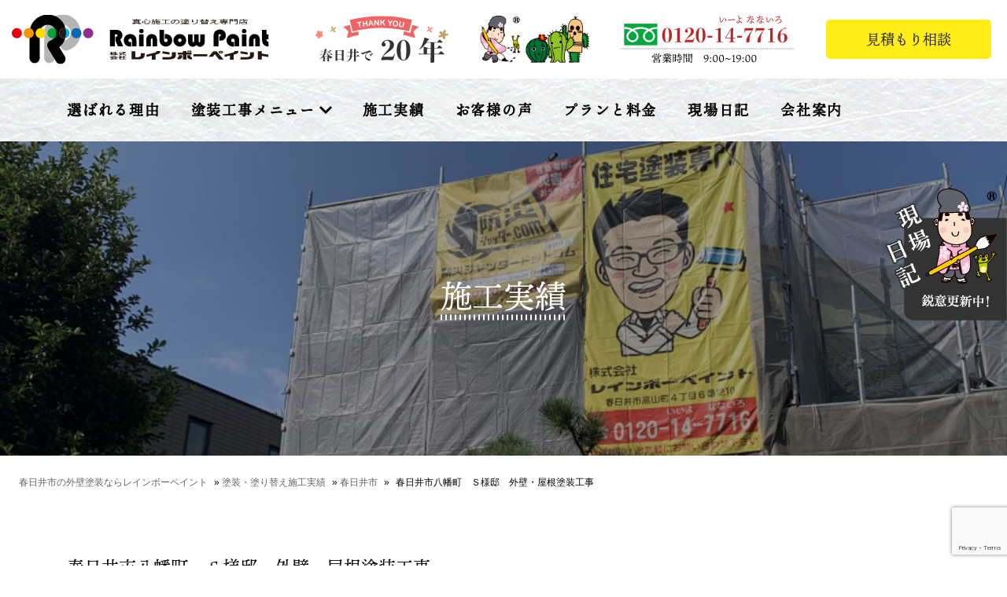

--- FILE ---
content_type: text/html; charset=UTF-8
request_url: https://rainbow-paint.jp/works/24238/
body_size: 15988
content:
<!DOCTYPE html>
<html xmlns="http://www.w3.org/1999/xhtml" lang="ja">
<head profile="http://gmpg.org/xfn/11">
<title>春日井市八幡町　Ｓ様邸　外壁・屋根塗装工事 | 外壁塗装、屋根塗り替え施工実績 | レインボーペイント（愛知県春日井市）</title>
<meta http-equiv="Content-Type" content="text/html; charset=UTF-8" />
<meta name="viewport" content="width=device-width, user-scalable=no">
<meta http-equiv="content-style-type" content="text/css" />
<meta http-equiv="content-script-type" content="text/javascript" />

<link rel="stylesheet" href="https://stackpath.bootstrapcdn.com/bootstrap/4.4.1/css/bootstrap.min.css" integrity="sha384-Vkoo8x4CGsO3+Hhxv8T/Q5PaXtkKtu6ug5TOeNV6gBiFeWPGFN9MuhOf23Q9Ifjh" crossorigin="anonymous">
<script src="https://stackpath.bootstrapcdn.com/bootstrap/4.4.1/js/bootstrap.min.js" integrity="sha384-wfSDF2E50Y2D1uUdj0O3uMBJnjuUD4Ih7YwaYd1iqfktj0Uod8GCExl3Og8ifwB6" crossorigin="anonymous"></script>
<link rel="stylesheet" type="text/css" href="https://rainbow-paint.jp/wp-content/themes/rainbow2021/css/default.css">
<link rel="stylesheet" type="text/css" href="https://rainbow-paint.jp/wp-content/themes/rainbow2021/css/breadcrumb.css">
<link rel="stylesheet" type="text/css" href="https://rainbow-paint.jp/wp-content/themes/rainbow2021/css/editor-style.css">
<link rel="stylesheet" type="text/css" href="https://rainbow-paint.jp/wp-content/themes/rainbow2021/css/form.css">
<link rel="stylesheet" type="text/css" href="https://rainbow-paint.jp/wp-content/themes/rainbow2021/css/slide_nav.css?20260130143427">
<link rel="stylesheet" type="text/css" href="https://rainbow-paint.jp/wp-content/themes/rainbow2021/css/master.css?20260130143427">
<link rel="stylesheet" type="text/css" href="https://rainbow-paint.jp/wp-content/themes/rainbow2021/css/works-search.css?ver=20210122">
<link rel="stylesheet" type="text/css" href="https://rainbow-paint.jp/wp-content/themes/rainbow2021/css/slider-pro.min.css">
<link rel="stylesheet" type="text/css" href="https://rainbow-paint.jp/wp-content/themes/rainbow2021/css/animate.css">
<link rel="shortcut icon" href="https://rainbow-paint.jp/wp-content/themes/rainbow2021/favicon.ico" />

<meta name='robots' content='index, follow, max-image-preview:large, max-snippet:-1, max-video-preview:-1' />
	<style>img:is([sizes="auto" i], [sizes^="auto," i]) { contain-intrinsic-size: 3000px 1500px }</style>
	
	<!-- This site is optimized with the Yoast SEO plugin v24.5 - https://yoast.com/wordpress/plugins/seo/ -->
	<link rel="canonical" href="https://rainbow-paint.jp/works/24238/" />
	<meta property="og:locale" content="ja_JP" />
	<meta property="og:type" content="article" />
	<meta property="og:title" content="春日井市八幡町　Ｓ様邸　外壁・屋根塗装工事 | 外壁塗装、屋根塗り替え施工実績 | レインボーペイント（愛知県春日井市）" />
	<meta property="og:description" content="　春日井市八幡町　Ｓ様邸の外壁・屋根塗装工事のご紹介です。築10年で初めての塗り替えになります。半年ほど前にご近所様のお宅を塗り替えさせて頂き、ご紹介をして頂きました。いつも差し入れをして頂き有難うございました。今後とも [&hellip;]" />
	<meta property="og:url" content="https://rainbow-paint.jp/works/24238/" />
	<meta property="og:site_name" content="レインボーペイント" />
	<script type="application/ld+json" class="yoast-schema-graph">{"@context":"https://schema.org","@graph":[{"@type":"WebPage","@id":"https://rainbow-paint.jp/works/24238/","url":"https://rainbow-paint.jp/works/24238/","name":"春日井市八幡町　Ｓ様邸　外壁・屋根塗装工事 | 外壁塗装、屋根塗り替え施工実績 | レインボーペイント（愛知県春日井市）","isPartOf":{"@id":"https://rainbow-paint.jp/#website"},"datePublished":"2021-11-18T05:34:04+00:00","breadcrumb":{"@id":"https://rainbow-paint.jp/works/24238/#breadcrumb"},"inLanguage":"ja","potentialAction":[{"@type":"ReadAction","target":["https://rainbow-paint.jp/works/24238/"]}]},{"@type":"BreadcrumbList","@id":"https://rainbow-paint.jp/works/24238/#breadcrumb","itemListElement":[{"@type":"ListItem","position":1,"name":"春日井市の外壁塗装ならレインボーペイント","item":"https://rainbow-paint.jp/"},{"@type":"ListItem","position":2,"name":"塗装・塗り替え施工実績","item":"https://rainbow-paint.jp/works/"},{"@type":"ListItem","position":3,"name":"春日井市","item":"https://rainbow-paint.jp/works_area/%e6%98%a5%e6%97%a5%e4%ba%95%e5%b8%82/"},{"@type":"ListItem","position":4,"name":"春日井市八幡町　Ｓ様邸　外壁・屋根塗装工事"}]},{"@type":"WebSite","@id":"https://rainbow-paint.jp/#website","url":"https://rainbow-paint.jp/","name":"レインボーペイント","description":"","potentialAction":[{"@type":"SearchAction","target":{"@type":"EntryPoint","urlTemplate":"https://rainbow-paint.jp/?s={search_term_string}"},"query-input":{"@type":"PropertyValueSpecification","valueRequired":true,"valueName":"search_term_string"}}],"inLanguage":"ja"}]}</script>
	<!-- / Yoast SEO plugin. -->


<script type="text/javascript">
/* <![CDATA[ */
window._wpemojiSettings = {"baseUrl":"https:\/\/s.w.org\/images\/core\/emoji\/15.0.3\/72x72\/","ext":".png","svgUrl":"https:\/\/s.w.org\/images\/core\/emoji\/15.0.3\/svg\/","svgExt":".svg","source":{"concatemoji":"https:\/\/rainbow-paint.jp\/wp-includes\/js\/wp-emoji-release.min.js?ver=6.7.4"}};
/*! This file is auto-generated */
!function(i,n){var o,s,e;function c(e){try{var t={supportTests:e,timestamp:(new Date).valueOf()};sessionStorage.setItem(o,JSON.stringify(t))}catch(e){}}function p(e,t,n){e.clearRect(0,0,e.canvas.width,e.canvas.height),e.fillText(t,0,0);var t=new Uint32Array(e.getImageData(0,0,e.canvas.width,e.canvas.height).data),r=(e.clearRect(0,0,e.canvas.width,e.canvas.height),e.fillText(n,0,0),new Uint32Array(e.getImageData(0,0,e.canvas.width,e.canvas.height).data));return t.every(function(e,t){return e===r[t]})}function u(e,t,n){switch(t){case"flag":return n(e,"\ud83c\udff3\ufe0f\u200d\u26a7\ufe0f","\ud83c\udff3\ufe0f\u200b\u26a7\ufe0f")?!1:!n(e,"\ud83c\uddfa\ud83c\uddf3","\ud83c\uddfa\u200b\ud83c\uddf3")&&!n(e,"\ud83c\udff4\udb40\udc67\udb40\udc62\udb40\udc65\udb40\udc6e\udb40\udc67\udb40\udc7f","\ud83c\udff4\u200b\udb40\udc67\u200b\udb40\udc62\u200b\udb40\udc65\u200b\udb40\udc6e\u200b\udb40\udc67\u200b\udb40\udc7f");case"emoji":return!n(e,"\ud83d\udc26\u200d\u2b1b","\ud83d\udc26\u200b\u2b1b")}return!1}function f(e,t,n){var r="undefined"!=typeof WorkerGlobalScope&&self instanceof WorkerGlobalScope?new OffscreenCanvas(300,150):i.createElement("canvas"),a=r.getContext("2d",{willReadFrequently:!0}),o=(a.textBaseline="top",a.font="600 32px Arial",{});return e.forEach(function(e){o[e]=t(a,e,n)}),o}function t(e){var t=i.createElement("script");t.src=e,t.defer=!0,i.head.appendChild(t)}"undefined"!=typeof Promise&&(o="wpEmojiSettingsSupports",s=["flag","emoji"],n.supports={everything:!0,everythingExceptFlag:!0},e=new Promise(function(e){i.addEventListener("DOMContentLoaded",e,{once:!0})}),new Promise(function(t){var n=function(){try{var e=JSON.parse(sessionStorage.getItem(o));if("object"==typeof e&&"number"==typeof e.timestamp&&(new Date).valueOf()<e.timestamp+604800&&"object"==typeof e.supportTests)return e.supportTests}catch(e){}return null}();if(!n){if("undefined"!=typeof Worker&&"undefined"!=typeof OffscreenCanvas&&"undefined"!=typeof URL&&URL.createObjectURL&&"undefined"!=typeof Blob)try{var e="postMessage("+f.toString()+"("+[JSON.stringify(s),u.toString(),p.toString()].join(",")+"));",r=new Blob([e],{type:"text/javascript"}),a=new Worker(URL.createObjectURL(r),{name:"wpTestEmojiSupports"});return void(a.onmessage=function(e){c(n=e.data),a.terminate(),t(n)})}catch(e){}c(n=f(s,u,p))}t(n)}).then(function(e){for(var t in e)n.supports[t]=e[t],n.supports.everything=n.supports.everything&&n.supports[t],"flag"!==t&&(n.supports.everythingExceptFlag=n.supports.everythingExceptFlag&&n.supports[t]);n.supports.everythingExceptFlag=n.supports.everythingExceptFlag&&!n.supports.flag,n.DOMReady=!1,n.readyCallback=function(){n.DOMReady=!0}}).then(function(){return e}).then(function(){var e;n.supports.everything||(n.readyCallback(),(e=n.source||{}).concatemoji?t(e.concatemoji):e.wpemoji&&e.twemoji&&(t(e.twemoji),t(e.wpemoji)))}))}((window,document),window._wpemojiSettings);
/* ]]> */
</script>
<style id='wp-emoji-styles-inline-css' type='text/css'>

	img.wp-smiley, img.emoji {
		display: inline !important;
		border: none !important;
		box-shadow: none !important;
		height: 1em !important;
		width: 1em !important;
		margin: 0 0.07em !important;
		vertical-align: -0.1em !important;
		background: none !important;
		padding: 0 !important;
	}
</style>
<link rel='stylesheet' id='wp-block-library-css' href='https://rainbow-paint.jp/wp-includes/css/dist/block-library/style.min.css?ver=6.7.4' type='text/css' media='all' />
<style id='classic-theme-styles-inline-css' type='text/css'>
/*! This file is auto-generated */
.wp-block-button__link{color:#fff;background-color:#32373c;border-radius:9999px;box-shadow:none;text-decoration:none;padding:calc(.667em + 2px) calc(1.333em + 2px);font-size:1.125em}.wp-block-file__button{background:#32373c;color:#fff;text-decoration:none}
</style>
<style id='global-styles-inline-css' type='text/css'>
:root{--wp--preset--aspect-ratio--square: 1;--wp--preset--aspect-ratio--4-3: 4/3;--wp--preset--aspect-ratio--3-4: 3/4;--wp--preset--aspect-ratio--3-2: 3/2;--wp--preset--aspect-ratio--2-3: 2/3;--wp--preset--aspect-ratio--16-9: 16/9;--wp--preset--aspect-ratio--9-16: 9/16;--wp--preset--color--black: #000000;--wp--preset--color--cyan-bluish-gray: #abb8c3;--wp--preset--color--white: #ffffff;--wp--preset--color--pale-pink: #f78da7;--wp--preset--color--vivid-red: #cf2e2e;--wp--preset--color--luminous-vivid-orange: #ff6900;--wp--preset--color--luminous-vivid-amber: #fcb900;--wp--preset--color--light-green-cyan: #7bdcb5;--wp--preset--color--vivid-green-cyan: #00d084;--wp--preset--color--pale-cyan-blue: #8ed1fc;--wp--preset--color--vivid-cyan-blue: #0693e3;--wp--preset--color--vivid-purple: #9b51e0;--wp--preset--gradient--vivid-cyan-blue-to-vivid-purple: linear-gradient(135deg,rgba(6,147,227,1) 0%,rgb(155,81,224) 100%);--wp--preset--gradient--light-green-cyan-to-vivid-green-cyan: linear-gradient(135deg,rgb(122,220,180) 0%,rgb(0,208,130) 100%);--wp--preset--gradient--luminous-vivid-amber-to-luminous-vivid-orange: linear-gradient(135deg,rgba(252,185,0,1) 0%,rgba(255,105,0,1) 100%);--wp--preset--gradient--luminous-vivid-orange-to-vivid-red: linear-gradient(135deg,rgba(255,105,0,1) 0%,rgb(207,46,46) 100%);--wp--preset--gradient--very-light-gray-to-cyan-bluish-gray: linear-gradient(135deg,rgb(238,238,238) 0%,rgb(169,184,195) 100%);--wp--preset--gradient--cool-to-warm-spectrum: linear-gradient(135deg,rgb(74,234,220) 0%,rgb(151,120,209) 20%,rgb(207,42,186) 40%,rgb(238,44,130) 60%,rgb(251,105,98) 80%,rgb(254,248,76) 100%);--wp--preset--gradient--blush-light-purple: linear-gradient(135deg,rgb(255,206,236) 0%,rgb(152,150,240) 100%);--wp--preset--gradient--blush-bordeaux: linear-gradient(135deg,rgb(254,205,165) 0%,rgb(254,45,45) 50%,rgb(107,0,62) 100%);--wp--preset--gradient--luminous-dusk: linear-gradient(135deg,rgb(255,203,112) 0%,rgb(199,81,192) 50%,rgb(65,88,208) 100%);--wp--preset--gradient--pale-ocean: linear-gradient(135deg,rgb(255,245,203) 0%,rgb(182,227,212) 50%,rgb(51,167,181) 100%);--wp--preset--gradient--electric-grass: linear-gradient(135deg,rgb(202,248,128) 0%,rgb(113,206,126) 100%);--wp--preset--gradient--midnight: linear-gradient(135deg,rgb(2,3,129) 0%,rgb(40,116,252) 100%);--wp--preset--font-size--small: 13px;--wp--preset--font-size--medium: 20px;--wp--preset--font-size--large: 36px;--wp--preset--font-size--x-large: 42px;--wp--preset--spacing--20: 0.44rem;--wp--preset--spacing--30: 0.67rem;--wp--preset--spacing--40: 1rem;--wp--preset--spacing--50: 1.5rem;--wp--preset--spacing--60: 2.25rem;--wp--preset--spacing--70: 3.38rem;--wp--preset--spacing--80: 5.06rem;--wp--preset--shadow--natural: 6px 6px 9px rgba(0, 0, 0, 0.2);--wp--preset--shadow--deep: 12px 12px 50px rgba(0, 0, 0, 0.4);--wp--preset--shadow--sharp: 6px 6px 0px rgba(0, 0, 0, 0.2);--wp--preset--shadow--outlined: 6px 6px 0px -3px rgba(255, 255, 255, 1), 6px 6px rgba(0, 0, 0, 1);--wp--preset--shadow--crisp: 6px 6px 0px rgba(0, 0, 0, 1);}:where(.is-layout-flex){gap: 0.5em;}:where(.is-layout-grid){gap: 0.5em;}body .is-layout-flex{display: flex;}.is-layout-flex{flex-wrap: wrap;align-items: center;}.is-layout-flex > :is(*, div){margin: 0;}body .is-layout-grid{display: grid;}.is-layout-grid > :is(*, div){margin: 0;}:where(.wp-block-columns.is-layout-flex){gap: 2em;}:where(.wp-block-columns.is-layout-grid){gap: 2em;}:where(.wp-block-post-template.is-layout-flex){gap: 1.25em;}:where(.wp-block-post-template.is-layout-grid){gap: 1.25em;}.has-black-color{color: var(--wp--preset--color--black) !important;}.has-cyan-bluish-gray-color{color: var(--wp--preset--color--cyan-bluish-gray) !important;}.has-white-color{color: var(--wp--preset--color--white) !important;}.has-pale-pink-color{color: var(--wp--preset--color--pale-pink) !important;}.has-vivid-red-color{color: var(--wp--preset--color--vivid-red) !important;}.has-luminous-vivid-orange-color{color: var(--wp--preset--color--luminous-vivid-orange) !important;}.has-luminous-vivid-amber-color{color: var(--wp--preset--color--luminous-vivid-amber) !important;}.has-light-green-cyan-color{color: var(--wp--preset--color--light-green-cyan) !important;}.has-vivid-green-cyan-color{color: var(--wp--preset--color--vivid-green-cyan) !important;}.has-pale-cyan-blue-color{color: var(--wp--preset--color--pale-cyan-blue) !important;}.has-vivid-cyan-blue-color{color: var(--wp--preset--color--vivid-cyan-blue) !important;}.has-vivid-purple-color{color: var(--wp--preset--color--vivid-purple) !important;}.has-black-background-color{background-color: var(--wp--preset--color--black) !important;}.has-cyan-bluish-gray-background-color{background-color: var(--wp--preset--color--cyan-bluish-gray) !important;}.has-white-background-color{background-color: var(--wp--preset--color--white) !important;}.has-pale-pink-background-color{background-color: var(--wp--preset--color--pale-pink) !important;}.has-vivid-red-background-color{background-color: var(--wp--preset--color--vivid-red) !important;}.has-luminous-vivid-orange-background-color{background-color: var(--wp--preset--color--luminous-vivid-orange) !important;}.has-luminous-vivid-amber-background-color{background-color: var(--wp--preset--color--luminous-vivid-amber) !important;}.has-light-green-cyan-background-color{background-color: var(--wp--preset--color--light-green-cyan) !important;}.has-vivid-green-cyan-background-color{background-color: var(--wp--preset--color--vivid-green-cyan) !important;}.has-pale-cyan-blue-background-color{background-color: var(--wp--preset--color--pale-cyan-blue) !important;}.has-vivid-cyan-blue-background-color{background-color: var(--wp--preset--color--vivid-cyan-blue) !important;}.has-vivid-purple-background-color{background-color: var(--wp--preset--color--vivid-purple) !important;}.has-black-border-color{border-color: var(--wp--preset--color--black) !important;}.has-cyan-bluish-gray-border-color{border-color: var(--wp--preset--color--cyan-bluish-gray) !important;}.has-white-border-color{border-color: var(--wp--preset--color--white) !important;}.has-pale-pink-border-color{border-color: var(--wp--preset--color--pale-pink) !important;}.has-vivid-red-border-color{border-color: var(--wp--preset--color--vivid-red) !important;}.has-luminous-vivid-orange-border-color{border-color: var(--wp--preset--color--luminous-vivid-orange) !important;}.has-luminous-vivid-amber-border-color{border-color: var(--wp--preset--color--luminous-vivid-amber) !important;}.has-light-green-cyan-border-color{border-color: var(--wp--preset--color--light-green-cyan) !important;}.has-vivid-green-cyan-border-color{border-color: var(--wp--preset--color--vivid-green-cyan) !important;}.has-pale-cyan-blue-border-color{border-color: var(--wp--preset--color--pale-cyan-blue) !important;}.has-vivid-cyan-blue-border-color{border-color: var(--wp--preset--color--vivid-cyan-blue) !important;}.has-vivid-purple-border-color{border-color: var(--wp--preset--color--vivid-purple) !important;}.has-vivid-cyan-blue-to-vivid-purple-gradient-background{background: var(--wp--preset--gradient--vivid-cyan-blue-to-vivid-purple) !important;}.has-light-green-cyan-to-vivid-green-cyan-gradient-background{background: var(--wp--preset--gradient--light-green-cyan-to-vivid-green-cyan) !important;}.has-luminous-vivid-amber-to-luminous-vivid-orange-gradient-background{background: var(--wp--preset--gradient--luminous-vivid-amber-to-luminous-vivid-orange) !important;}.has-luminous-vivid-orange-to-vivid-red-gradient-background{background: var(--wp--preset--gradient--luminous-vivid-orange-to-vivid-red) !important;}.has-very-light-gray-to-cyan-bluish-gray-gradient-background{background: var(--wp--preset--gradient--very-light-gray-to-cyan-bluish-gray) !important;}.has-cool-to-warm-spectrum-gradient-background{background: var(--wp--preset--gradient--cool-to-warm-spectrum) !important;}.has-blush-light-purple-gradient-background{background: var(--wp--preset--gradient--blush-light-purple) !important;}.has-blush-bordeaux-gradient-background{background: var(--wp--preset--gradient--blush-bordeaux) !important;}.has-luminous-dusk-gradient-background{background: var(--wp--preset--gradient--luminous-dusk) !important;}.has-pale-ocean-gradient-background{background: var(--wp--preset--gradient--pale-ocean) !important;}.has-electric-grass-gradient-background{background: var(--wp--preset--gradient--electric-grass) !important;}.has-midnight-gradient-background{background: var(--wp--preset--gradient--midnight) !important;}.has-small-font-size{font-size: var(--wp--preset--font-size--small) !important;}.has-medium-font-size{font-size: var(--wp--preset--font-size--medium) !important;}.has-large-font-size{font-size: var(--wp--preset--font-size--large) !important;}.has-x-large-font-size{font-size: var(--wp--preset--font-size--x-large) !important;}
:where(.wp-block-post-template.is-layout-flex){gap: 1.25em;}:where(.wp-block-post-template.is-layout-grid){gap: 1.25em;}
:where(.wp-block-columns.is-layout-flex){gap: 2em;}:where(.wp-block-columns.is-layout-grid){gap: 2em;}
:root :where(.wp-block-pullquote){font-size: 1.5em;line-height: 1.6;}
</style>
<link rel='stylesheet' id='contact-form-7-css' href='https://rainbow-paint.jp/wp-content/plugins/contact-form-7/includes/css/styles.css?ver=6.0.4' type='text/css' media='all' />
<link rel='stylesheet' id='grw-public-main-css-css' href='https://rainbow-paint.jp/wp-content/plugins/widget-google-reviews/assets/css/public-main.css?ver=5.2' type='text/css' media='all' />
<link rel='stylesheet' id='wp-pagenavi-css' href='https://rainbow-paint.jp/wp-content/plugins/wp-pagenavi/pagenavi-css.css?ver=2.70' type='text/css' media='all' />
<script type="text/javascript" src="https://rainbow-paint.jp/wp-includes/js/jquery/jquery.min.js?ver=3.7.1" id="jquery-core-js"></script>
<script type="text/javascript" src="https://rainbow-paint.jp/wp-includes/js/jquery/jquery-migrate.min.js?ver=3.4.1" id="jquery-migrate-js"></script>
<script type="text/javascript" defer="defer" src="https://rainbow-paint.jp/wp-content/plugins/widget-google-reviews/assets/js/public-main.js?ver=5.2" id="grw-public-main-js-js"></script>
<link rel="https://api.w.org/" href="https://rainbow-paint.jp/wp-json/" /><link rel="EditURI" type="application/rsd+xml" title="RSD" href="https://rainbow-paint.jp/xmlrpc.php?rsd" />
<meta name="generator" content="WordPress 6.7.4" />
<link rel='shortlink' href='https://rainbow-paint.jp/?p=24238' />
<link rel="alternate" title="oEmbed (JSON)" type="application/json+oembed" href="https://rainbow-paint.jp/wp-json/oembed/1.0/embed?url=https%3A%2F%2Frainbow-paint.jp%2Fworks%2F24238%2F" />
<link rel="alternate" title="oEmbed (XML)" type="text/xml+oembed" href="https://rainbow-paint.jp/wp-json/oembed/1.0/embed?url=https%3A%2F%2Frainbow-paint.jp%2Fworks%2F24238%2F&#038;format=xml" />

<!--[if lt IE 9]>
<script src="https://rainbow-paint.jp/wp-content/themes/rainbow2021/js/html5shiv.js"></script>
<![endif]-->
<!--[if (gte IE 6)&(lte IE 8)]>
	<script type="text/javascript" src="https://rainbow-paint.jp/wp-content/themes/rainbow2021/js/selectivizr.js"></script>
<![endif]-->

<!--[if lt IE 9]>
<script src="https://rainbow-paint.jp/wp-content/themes/rainbow2021/js/respond.min.js"></script>
<![endif]-->

<!--[if lt IE 9]><script src="http://html5shiv.googlecode.com/svn/trunk/html5.js"></script><![endif]-->

<!--<script src="http://ajax.googleapis.com/ajax/libs/jquery/1.9.1/jquery.min.js"></script>-->

<!--[if lt IE 9]>
<script src="https://rainbow-paint.jp/wp-content/themes/rainbow2021/js/flexibility.js"></script>
<![endif]-->

<script src="https://ajax.googleapis.com/ajax/libs/jquery/2.2.4/jquery.min.js"></script>
<script src="https://rainbow-paint.jp/wp-content/themes/rainbow2021/js/spot_smoothscroll.js"></script>
<script src="https://rainbow-paint.jp/wp-content/themes/rainbow2021/js/slide_nav.js"></script>
<script src="https://rainbow-paint.jp/wp-content/themes/rainbow2021/js/jquery.waypoints.min.js"></script>
<!--font-awesome-->
<script defer src="https://use.fontawesome.com/releases/v5.10.2/js/all.js"></script>
<link rel="stylesheet" href="https://use.typekit.net/ead8pfn.css">
<link rel="shortcut icon" href="https://rainbow-paint.jp/wp-content/themes/rainbow2021/favicon.ico" />
<!--slick-->

<!--Adobe Fonts-->
<script>
  (function(d) {
    var config = {
      kitId: 'vif7yze',
      scriptTimeout: 3000,
      async: true
    },
    h=d.documentElement,t=setTimeout(function(){h.className=h.className.replace(/\bwf-loading\b/g,"")+" wf-inactive";},config.scriptTimeout),tk=d.createElement("script"),f=false,s=d.getElementsByTagName("script")[0],a;h.className+=" wf-loading";tk.src='https://use.typekit.net/'+config.kitId+'.js';tk.async=true;tk.onload=tk.onreadystatechange=function(){a=this.readyState;if(f||a&&a!="complete"&&a!="loaded")return;f=true;clearTimeout(t);try{Typekit.load(config)}catch(e){}};s.parentNode.insertBefore(tk,s)
  })(document);
</script>

<script type="application/ld+json">
  {
  "@context": "https://schema.org",
  "@type": "Organization",
  "name": "株式会社レインボーペイント",
  "telephone": "0568-31-6101 ",
  "url": "",
  "address": {
  "@type": "PostalAddress",
  "postalCode": "486-0912",
  "addressCountry": "JP",
  "addressRegion": "愛知県",
  "addressLocality": "春日井市",
  "streetAddress": "高山町4丁目6番地10"
  }
  }
  </script>

<script src="https://cdnjs.cloudflare.com/ajax/libs/wow/1.1.2/wow.min.js"></script>
<!--<script src="js/wow.js"></script>-->
<script>
    new WOW().init();
</script>
<script>
  (function(i,s,o,g,r,a,m){i['GoogleAnalyticsObject']=r;i[r]=i[r]||function(){
  (i[r].q=i[r].q||[]).push(arguments)},i[r].l=1*new Date();a=s.createElement(o),
  m=s.getElementsByTagName(o)[0];a.async=1;a.src=g;m.parentNode.insertBefore(a,m)
  })(window,document,'script','//www.google-analytics.com/analytics.js','ga');

  ga('create', 'UA-51449893-1', 'rainbow-paint.jp');
  ga('send', 'pageview');

</script>
</head>

<body>
<div  class="fix-padding-page wow fadeIn" data-wow-duration="1s" data-wow-delay=".15s">
<header class="wow fadeIn" data-wow-duration="1s" data-wow-delay=".15s">
  <div class="header_top">
    <div class="container">
        <h2>
    <a href="https://rainbow-paint.jp/">
      <img src="https://rainbow-paint.jp/wp-content/themes/rainbow2021/images/common/header/logo.svg" alt="株式会社レインボーペイント" class="header_logo m_over"/>
    </a>    
    </h2>
        <div class="header_contact">
        <div>
          <img src="https://rainbow-paint.jp/wp-content/themes/rainbow2021/images/common/header/thanks.svg" alt="春日井で20年" class="img-fluid"/>
        </div>
        <div>
          <img src="https://rainbow-paint.jp/wp-content/themes/rainbow2021/images/common/header/character.png?ver=20230105" alt="道風くん・春代・日丸・井之介" class="img-fluid"/>
        </div>
        <div>
            <a href="tel:0120-14-7716">
                <img src="https://rainbow-paint.jp/wp-content/themes/rainbow2021/images/common/header/header_phone.svg" alt="0120-14-7716 営業時間: 9:00～19:00" class="img-fluid"/>
            </a>
        </div>
        <div>
            <a class="header_btn" href="https://rainbow-paint.jp/contact/">見積もり相談</a>
        </div>
    </div>

    <div id="nav-toggle">
        <div>
            <span></span>
            <span></span>
            <span></span>
        </div>
    </div>
  </div>
  </div>
  <div class="header_bottom">
  <div class="container">
    <div id="gloval-nav">
      <nav>
          <ul>
            <li><a href="https://rainbow-paint.jp/point/">選ばれる理由</a></li>
            <li class="menu_single"><a href="#">塗装工事メニュー<i class="fas fa-chevron-down m-l-5"></i></a>
                <ul id="sub_navigation">
                  <li><a href="https://rainbow-paint.jp/wall_painting/">外壁塗装</a></li>
                  <li><a href="https://rainbow-paint.jp/roof_painting/">屋根塗装</a></li>
                  <li><a href="https://rainbow-paint.jp/waterproof/">防水工事</a></li>
                  <li><a href="https://rainbow-paint.jp/insurance/">火災保険で外壁、屋根を修繕</a></li>
                  <li><a href="https://rainbow-paint.jp/shutter/">防災シャッター</a></li>
                  <li><a href="https://rainbow-paint.jp/ouchi-recover/">おうちReカバー</a></li>
                </ul>
            </li>
            <li><a href="https://rainbow-paint.jp/works/">施工実績</a></li>
            <li><a href="https://rainbow-paint.jp/voice/">お客様の声</a></li>
            <li><a href="https://rainbow-paint.jp/price/">プランと料金</a></li>
            <li class="d-lg-none"><a href="https://rainbow-paint.jp/faq/">よくある質問</a></li>
            <li><a href="https://rainbow-paint.jp/genbadiary/">現場日記</a></li>
            <li><a href="https://rainbow-paint.jp/company/">会社案内</a></li>
            <li class="d-lg-none"><a href="https://rainbow-paint.jp/contact/">お問い合わせ</a></li>
          </ul>
      </nav>
      <div id="nav-bg-wrap">
          <div class="nav-bg point"></div>
          <div class="nav-bg wall_painting"></div>
          <div class="nav-bg roof_painting"></div>
          <div class="nav-bg waterproof"></div>
          <div class="nav-bg works"></div>
          <div class="nav-bg voice"></div>
          <div class="nav-bg price"></div>
          <div class="nav-bg blog"></div>
          <div class="nav-bg company"></div>
      </div>
    </div>
  </div>
  </div>
</header>
</div>
<a href="https://rainbow-paint.jp/genbadiary/" class="side_blog">
  <img src="https://rainbow-paint.jp/wp-content/themes/rainbow2021/images/common/header/blog_btn.png?ver=20230105" alt="現場日記　鋭意更新中！" class="img-fluid"/>
</a>
<div id="nav_change">
</div>


<!--title-->
<div class="wrapper page_eyecatch_wrapper" style="
  background-image: url(https://rainbow-paint.jp/wp-content/themes/rainbow2021/images/common/eyecatch_blog.jpg);
  background-repeat: no-repeat;
  background-position: left top;
  background-size: cover;">
  <div class="page_eyecatch_inner">
    <h1 class="wow fadeIn" data-wow-duration="1s" data-wow-delay=".15s">
      施工実績
    </h1>
  </div>
</div>
<!--//title-->
<div id="nav_change">
</div>
<!--パンくずリスト-->
<div class="clearfix bread_crumb_wrapper">
  <p id="breadcrumbs"><span><span><a href="https://rainbow-paint.jp/">春日井市の外壁塗装ならレインボーペイント</a></span> » <span><a href="https://rainbow-paint.jp/works/">塗装・塗り替え施工実績</a></span> » <span><a href="https://rainbow-paint.jp/works_area/%e6%98%a5%e6%97%a5%e4%ba%95%e5%b8%82/">春日井市</a></span> » <span class="breadcrumb_last" aria-current="page">春日井市八幡町　Ｓ様邸　外壁・屋根塗装工事</span></span></p></div>
<!--//パンくずリスト-->
<!--contents-->
<div class="wrapper">
	<div class="container">
		<div class="contents clearfix">
		<section>
			<h3 class="blog wow fadeIn" data-wow-duration="1s" data-wow-delay=".15s">春日井市八幡町　Ｓ様邸　外壁・屋根塗装工事</h3>
			<!--social btn-->
    		<div class="social_btn_wrapper clearfix">

<div class="social_btn">
	<!--はてなブックマーク-->
	<a href="http://b.hatena.ne.jp/entry/https://rainbow-paint.jp/works/24238/" class="hatena-bookmark-button" data-hatena-bookmark-title="春日井市八幡町　Ｓ様邸　外壁・屋根塗装工事 - 株式会社レインボーペイント" data-hatena-bookmark-layout="simple-balloon" data-hatena-bookmark-lang="ja" title="このエントリーをはてなブックマークに追加"><img src="http://b.st-hatena.com/images/entry-button/button-only@2x.png" alt="このエントリーをはてなブックマークに追加" width="20" height="20" style="border: none;" /></a><script type="text/javascript" src="http://b.st-hatena.com/js/bookmark_button.js" charset="utf-8" async="async"></script>
	
</div>	
	
<div class="social_btn" style="width:100px;margin-right:0px !important;">
	<!--twitter-->
	<a href="https://twitter.com/share" class="twitter-share-button" data-url="https://rainbow-paint.jp/works/24238/" data-text="春日井市八幡町　Ｓ様邸　外壁・屋根塗装工事 - 株式会社レインボーペイント" data-lang="ja">ツイート</a>
	<script>!function(d,s,id){var js,fjs=d.getElementsByTagName(s)[0],p=/^http:/.test(d.location)?'http':'https';if(!d.getElementById(id)){js=d.createElement(s);js.id=id;js.src=p+'://platform.twitter.com/widgets.js';fjs.parentNode.insertBefore(js,fjs);}}(document, 'script', 'twitter-wjs');</script>
</div>

<div class="social_btn">
<a href="http://line.me/R/msg/text/?春日井市八幡町　Ｓ様邸　外壁・屋根塗装工事%0D%0Ahttps://rainbow-paint.jp/works/24238/"><img src="https://rainbow-paint.jp/wp-content/themes/rainbow2021/images/common/linebutton_82x20.png" width="82" height="20" alt="LINEで送る" /></a>
</div>

</div>

<style>
	.social_btn_wrapper{
		margin-top: 30px;
		margin-bottom: 20px;
		
	}
	.social_btn{
		float:left;
		margin-right:10px;
	}
</style>							<p class="works_catch wow fadeIn" data-wow-duration="1s" data-wow-delay=".25s">ご近所さんの紹介です。</p>
			
			<!--before after-->
			<div class="before_afterbox">
				<img src="https://rainbow-paint.jp/wp-content/uploads/2021/11/IMG_5559-710x533.jpg" alt="春日井市八幡町　Ｓ様邸　外壁・屋根塗装工事" class="img-fluid before_img wow fadeIn" data-wow-duration="1s" data-wow-delay=".15s">
				<img src="https://rainbow-paint.jp/wp-content/themes/rainbow2021/images/page/works/arrow.svg" alt="" class="before_after_arrow wow fadeIn" data-wow-duration="1s" data-wow-delay=".35s">
				<div>
					<img src="https://rainbow-paint.jp/wp-content/uploads/2021/11/IMG_2185-710x533.jpg" alt="春日井市八幡町　Ｓ様邸　外壁・屋根塗装工事" class="img-fluid after_img w-100 wow fadeIn" data-wow-duration="1s" data-wow-delay=".25s">
				</div>
			</div>
			<!--//before after-->
			<div class="row mt-4 mt-lg-5 mb-4 mb-lg-5 wow fadeIn" data-wow-duration="1s" data-wow-delay=".15s">
				<div class="col-12 col-lg-6">
					<div class="row">
						<div class="col-4 col-lg-3">
							<p class="works_detail_title">住宅メーカー</p>
						</div>
						<div class="col-8 col-lg-9">
							<p class="works_detail_list"><a href="https://rainbow-paint.jp/works_maker/%e3%82%a6%e3%83%83%e3%83%89%e3%83%95%e3%83%ac%e3%83%b3%e3%82%ba/" rel="tag">ウッドフレンズ</a></p>
						</div>
					</div>
				</div>
				<div class="col-12 col-lg-6">
					<div class="row">
						<div class="col-4 col-lg-3">
							<p class="works_detail_title">地域</p>
						</div>
						<div class="col-8 col-lg-9">
							<p class="works_detail_list"><a href="https://rainbow-paint.jp/works_area/%e6%98%a5%e6%97%a5%e4%ba%95%e5%b8%82/" rel="tag">春日井市</a>　<a href="https://rainbow-paint.jp/works_area/%e4%b8%ad%e9%83%a8%e4%b8%ad%e3%82%a8%e3%83%aa%e3%82%a2/" rel="tag">中部中エリア</a></p>
						</div>
					</div>
				</div>
				<div class="col-12 col-lg-6">
					<div class="row">
						<div class="col-4 col-lg-3">
							<p class="works_detail_title">カラー</p>
						</div>
						<div class="col-8 col-lg-9">
							<p class="works_detail_list"><a href="https://rainbow-paint.jp/works_color/%e3%82%b0%e3%83%ac%e3%83%bc%e3%83%bb%e3%83%96%e3%83%a9%e3%83%83%e3%82%af%e7%b3%bb/" rel="tag">グレー・ブラック系</a>　<a href="https://rainbow-paint.jp/works_color/8109%e3%80%80%e3%82%ac%e3%83%ab%e3%82%b0%e3%83%ac%e3%83%bc-%e3%82%b0%e3%83%ac%e3%83%bc%e3%83%bb%e3%83%96%e3%83%a9%e3%83%83%e3%82%af%e7%b3%bb/" rel="tag">8109　ガルグレー</a>　<a href="https://rainbow-paint.jp/works_color/9101%e3%80%80%e3%82%b9%e3%83%81%e3%83%bc%e3%83%ab%e3%82%b0%e3%83%ac%e3%83%bc/" rel="tag">9101　スチールグレー</a>　<a href="https://rainbow-paint.jp/works_color/%e3%83%96%e3%83%ab%e3%83%bc%e7%b3%bb/" rel="tag">ブルー系</a>　<a href="https://rainbow-paint.jp/works_color/8108%e3%80%80%e3%83%9e%e3%82%a6%e3%83%b3%e3%83%86%e3%83%b3%e3%83%96%e3%83%ab%e3%83%bc/" rel="tag">8108　マウンテンブルー</a>　<a href="https://rainbow-paint.jp/works_color/2%e8%89%b2%e4%bb%a5%e4%b8%8a/" rel="tag">2色以上</a></p>
						</div>
					</div>
				</div>
				<div class="col-12 col-lg-6">
					<div class="row">
						<div class="col-4 col-lg-3">
							<p class="works_detail_title">施工箇所</p>
						</div>
						<div class="col-8 col-lg-9">
							<p class="works_detail_list"><a href="https://rainbow-paint.jp/works_position/%e5%a4%96%e5%a3%81%e5%a1%97%e8%a3%85/" rel="tag">外壁塗装</a>　<a href="https://rainbow-paint.jp/works_position/%e5%b1%8b%e6%a0%b9%e5%a1%97%e8%a3%85/" rel="tag">屋根塗装</a></p>
						</div>
					</div>
				</div>
			</div>

			<div class="works_comment wow fadeIn" data-wow-duration="1s" data-wow-delay=".15s">
				<p>　春日井市八幡町　Ｓ様邸の外壁・屋根塗装工事のご紹介です。</p><p>築10年で初めての塗り替えになります。半年ほど前にご近所様のお宅を塗り替えさせて頂き、ご紹介をして頂きました。</p><p>いつも差し入れをして頂き有難うございました。</p><p>今後とも宜しくお願い致します。</p><p>&nbsp;</p><p>&nbsp;</p><p>&nbsp;</p><p>【外壁】保証10年</p><p>　2液水性遮熱フッ素</p><p>（メイン：8109　ガルグレー・アクセント：8108　カラーボンドマウンテンブルー）</p><p>【屋根】保証10年</p><p>　2液弱溶剤遮熱無機（9109　スチールグレー）</p><p>【付帯部】</p><p>　2液弱溶剤フッ素（N-87・8109　ガルグレー・グレー）</p><p>【シーリング】</p><p>長期耐久型ウレタン</p>			</div>

			<!--追加画像-->
			

			 	<div class="row wow fadeIn" data-wow-duration="1s" data-wow-delay=".15s">
				 					 		
						
				 							        <div class="col-6 col-lg-4 mb-3 mb-lg-4 wow fadeIn" data-wow-duration="1s" data-wow-delay=".25s">
					        	<div class="sub_img">
									<img src="https://rainbow-paint.jp/wp-content/uploads/2021/11/IMG_5559-710x533.jpg" alt="施工前" class="img-fluid sub_img"/>
								</div>
								<p class="sub_comment wow fadeIn" data-wow-duration="1s" data-wow-delay=".35s">
																施工前</p>
							</div>
					 	
							
						
				 						    				 		
						
				 							        <div class="col-6 col-lg-4 mb-3 mb-lg-4 wow fadeIn" data-wow-duration="1s" data-wow-delay=".25s">
					        	<div class="sub_img">
									<img src="https://rainbow-paint.jp/wp-content/uploads/2021/11/IMG_1548-710x533.jpg" alt="足場組立
安定した足元で塗装できるように足場をしっかり組み立てます。足場と一緒に、メッシュシートの取り付けも行います。これは、高圧洗浄の水や塗料が飛び散らないように保護するものです。" class="img-fluid sub_img"/>
								</div>
								<p class="sub_comment wow fadeIn" data-wow-duration="1s" data-wow-delay=".35s">
																足場組立<br />
安定した足元で塗装できるように足場をしっかり組み立てます。足場と一緒に、メッシュシートの取り付けも行います。これは、高圧洗浄の水や塗料が飛び散らないように保護するものです。</p>
							</div>
					 	
							
						
				 						    				 		
						
				 							        <div class="col-6 col-lg-4 mb-3 mb-lg-4 wow fadeIn" data-wow-duration="1s" data-wow-delay=".25s">
					        	<div class="sub_img">
									<img src="https://rainbow-paint.jp/wp-content/uploads/2021/11/0d5f7e53d2a7d8f71e8ac4f163d5ab7b-710x533.jpg" alt="シーリング施工前
外壁目地部分、亀裂・断裂した既存シーリングを撤去し打ち替えです。" class="img-fluid sub_img"/>
								</div>
								<p class="sub_comment wow fadeIn" data-wow-duration="1s" data-wow-delay=".35s">
																	<span>施工箇所</span>：外壁目地<br/>
																シーリング施工前<br />
外壁目地部分、亀裂・断裂した既存シーリングを撤去し打ち替えです。</p>
							</div>
					 	
														<div class="clear"></div>
							
						
				 						    				 		
						
				 							        <div class="col-6 col-lg-4 mb-3 mb-lg-4 wow fadeIn" data-wow-duration="1s" data-wow-delay=".25s">
					        	<div class="sub_img">
									<img src="https://rainbow-paint.jp/wp-content/uploads/2021/11/571dc46c313f2760aae40c791acc23b4-710x533.jpg" alt="シーリング施工前
窓廻り部分は老化が少なく動きも少ない為、既存シーリングの上からの打ち増しです。" class="img-fluid sub_img"/>
								</div>
								<p class="sub_comment wow fadeIn" data-wow-duration="1s" data-wow-delay=".35s">
																	<span>施工箇所</span>：窓廻り<br/>
																シーリング施工前<br />
窓廻り部分は老化が少なく動きも少ない為、既存シーリングの上からの打ち増しです。</p>
							</div>
					 	
							
						
				 						    				 		
						
				 							        <div class="col-6 col-lg-4 mb-3 mb-lg-4 wow fadeIn" data-wow-duration="1s" data-wow-delay=".25s">
					        	<div class="sub_img">
									<img src="https://rainbow-paint.jp/wp-content/uploads/2021/11/d0e397556d13eb00287f58bd79999230-710x533.jpg" alt="既存シーリング撤去中" class="img-fluid sub_img"/>
								</div>
								<p class="sub_comment wow fadeIn" data-wow-duration="1s" data-wow-delay=".35s">
																	<span>施工箇所</span>：外壁目地<br/>
																既存シーリング撤去中</p>
							</div>
					 	
							
						
				 						    				 		
						
				 							        <div class="col-6 col-lg-4 mb-3 mb-lg-4 wow fadeIn" data-wow-duration="1s" data-wow-delay=".25s">
					        	<div class="sub_img">
									<img src="https://rainbow-paint.jp/wp-content/uploads/2021/11/ed070695ba2852c5b1d1f2a5573052f2-710x533.jpg" alt="既存シーリング撤去材" class="img-fluid sub_img"/>
								</div>
								<p class="sub_comment wow fadeIn" data-wow-duration="1s" data-wow-delay=".35s">
																	<span>施工箇所</span>：外壁目地<br/>
																既存シーリング撤去材</p>
							</div>
					 	
														<div class="clear"></div>
							
						
				 						    				 		
						
				 							        <div class="col-6 col-lg-4 mb-3 mb-lg-4 wow fadeIn" data-wow-duration="1s" data-wow-delay=".25s">
					        	<div class="sub_img">
									<img src="https://rainbow-paint.jp/wp-content/uploads/2021/11/e9945c333e6b59101bc70a6ebb5cf2e7-710x533.jpg" alt="プライマー
シーリングの密着性を良くする為の作業です。
この作業を怠ると、サイディングとシーリングの間にすぐに隙間が空いてしまいます。" class="img-fluid sub_img"/>
								</div>
								<p class="sub_comment wow fadeIn" data-wow-duration="1s" data-wow-delay=".35s">
																	<span>施工箇所</span>：外壁目地<br/>
																プライマー<br />
シーリングの密着性を良くする為の作業です。<br />
この作業を怠ると、サイディングとシーリングの間にすぐに隙間が空いてしまいます。</p>
							</div>
					 	
							
						
				 						    				 		
						
				 							        <div class="col-6 col-lg-4 mb-3 mb-lg-4 wow fadeIn" data-wow-duration="1s" data-wow-delay=".25s">
					        	<div class="sub_img">
									<img src="https://rainbow-paint.jp/wp-content/uploads/2021/11/5fe5ed4561f46d69bf423017ab236744-710x533.jpg" alt="プライマー" class="img-fluid sub_img"/>
								</div>
								<p class="sub_comment wow fadeIn" data-wow-duration="1s" data-wow-delay=".35s">
																	<span>施工箇所</span>：窓廻り<br/>
																プライマー</p>
							</div>
					 	
							
						
				 						    				 		
						
				 							        <div class="col-6 col-lg-4 mb-3 mb-lg-4 wow fadeIn" data-wow-duration="1s" data-wow-delay=".25s">
					        	<div class="sub_img">
									<img src="https://rainbow-paint.jp/wp-content/uploads/2021/11/42821c8fc14f3ae34493a0da2ee94a67-710x533.jpg" alt="シーリング充填
空気が入らないように慎重にたっぷりと打ち込みます。
空気が入るとあとから膨張してシーリングが破裂します。" class="img-fluid sub_img"/>
								</div>
								<p class="sub_comment wow fadeIn" data-wow-duration="1s" data-wow-delay=".35s">
																	<span>施工箇所</span>：外壁目地<br/>
																シーリング充填<br />
空気が入らないように慎重にたっぷりと打ち込みます。<br />
空気が入るとあとから膨張してシーリングが破裂します。</p>
							</div>
					 	
														<div class="clear"></div>
							
						
				 						    				 		
						
				 							        <div class="col-6 col-lg-4 mb-3 mb-lg-4 wow fadeIn" data-wow-duration="1s" data-wow-delay=".25s">
					        	<div class="sub_img">
									<img src="https://rainbow-paint.jp/wp-content/uploads/2021/11/3ffcdb1231a9eade3e78bf2638573331-710x533.jpg" alt="シーリング充填" class="img-fluid sub_img"/>
								</div>
								<p class="sub_comment wow fadeIn" data-wow-duration="1s" data-wow-delay=".35s">
																	<span>施工箇所</span>：窓廻り<br/>
																シーリング充填</p>
							</div>
					 	
							
						
				 						    				 		
						
				 							        <div class="col-6 col-lg-4 mb-3 mb-lg-4 wow fadeIn" data-wow-duration="1s" data-wow-delay=".25s">
					        	<div class="sub_img">
									<img src="https://rainbow-paint.jp/wp-content/uploads/2021/11/41251a2a2670b03ccc6ea6182d4c4822-710x533.jpg" alt="シーリング均し
規定量の厚み確を確保し綺麗に均します。
ただ均すだけでなく、内部に空洞ができないように最低1往復、押さえ込むようにします。" class="img-fluid sub_img"/>
								</div>
								<p class="sub_comment wow fadeIn" data-wow-duration="1s" data-wow-delay=".35s">
																	<span>施工箇所</span>：外壁目地<br/>
																シーリング均し<br />
規定量の厚み確を確保し綺麗に均します。<br />
ただ均すだけでなく、内部に空洞ができないように最低1往復、押さえ込むようにします。</p>
							</div>
					 	
							
						
				 						    				 		
						
				 							        <div class="col-6 col-lg-4 mb-3 mb-lg-4 wow fadeIn" data-wow-duration="1s" data-wow-delay=".25s">
					        	<div class="sub_img">
									<img src="https://rainbow-paint.jp/wp-content/uploads/2021/11/f78984e674173f8c5325ab997b2a7e0f-710x533.jpg" alt="シーリング均し" class="img-fluid sub_img"/>
								</div>
								<p class="sub_comment wow fadeIn" data-wow-duration="1s" data-wow-delay=".35s">
																	<span>施工箇所</span>：窓廻り<br/>
																シーリング均し</p>
							</div>
					 	
														<div class="clear"></div>
							
						
				 						    				 		
						
				 							        <div class="col-6 col-lg-4 mb-3 mb-lg-4 wow fadeIn" data-wow-duration="1s" data-wow-delay=".25s">
					        	<div class="sub_img">
									<img src="https://rainbow-paint.jp/wp-content/uploads/2021/11/b95c6a901d099465ceae6a9ec9395a31-710x533.jpg" alt="施工後" class="img-fluid sub_img"/>
								</div>
								<p class="sub_comment wow fadeIn" data-wow-duration="1s" data-wow-delay=".35s">
																	<span>施工箇所</span>：外壁目地<br/>
																施工後</p>
							</div>
					 	
							
						
				 						    				 		
						
				 							        <div class="col-6 col-lg-4 mb-3 mb-lg-4 wow fadeIn" data-wow-duration="1s" data-wow-delay=".25s">
					        	<div class="sub_img">
									<img src="https://rainbow-paint.jp/wp-content/uploads/2021/11/3bb0230e2846dd3a448715558522e261-710x533.jpg" alt="施工後" class="img-fluid sub_img"/>
								</div>
								<p class="sub_comment wow fadeIn" data-wow-duration="1s" data-wow-delay=".35s">
																	<span>施工箇所</span>：窓廻り<br/>
																施工後</p>
							</div>
					 	
							
						
				 						    				 		
						
				 							        <div class="col-6 col-lg-4 mb-3 mb-lg-4 wow fadeIn" data-wow-duration="1s" data-wow-delay=".25s">
					        	<div class="sub_img">
									<img src="https://rainbow-paint.jp/wp-content/uploads/2021/11/IMG_9420-710x533.jpg" alt="高圧洗浄
ホコリ・苔・カビ等、長年の汚れを120～150kgf/㎡の高圧洗浄機で洗い流します。
" class="img-fluid sub_img"/>
								</div>
								<p class="sub_comment wow fadeIn" data-wow-duration="1s" data-wow-delay=".35s">
																	<span>施工箇所</span>：外壁<br/>
																高圧洗浄<br />
ホコリ・苔・カビ等、長年の汚れを120～150kgf/㎡の高圧洗浄機で洗い流します。<br />
</p>
							</div>
					 	
														<div class="clear"></div>
							
						
				 						    				 		
						
				 							        <div class="col-6 col-lg-4 mb-3 mb-lg-4 wow fadeIn" data-wow-duration="1s" data-wow-delay=".25s">
					        	<div class="sub_img">
									<img src="https://rainbow-paint.jp/wp-content/uploads/2021/11/IMG_9421-710x533.jpg" alt="高圧洗浄" class="img-fluid sub_img"/>
								</div>
								<p class="sub_comment wow fadeIn" data-wow-duration="1s" data-wow-delay=".35s">
																	<span>施工箇所</span>：外壁<br/>
																高圧洗浄</p>
							</div>
					 	
							
						
				 						    				 		
						
				 							        <div class="col-6 col-lg-4 mb-3 mb-lg-4 wow fadeIn" data-wow-duration="1s" data-wow-delay=".25s">
					        	<div class="sub_img">
									<img src="https://rainbow-paint.jp/wp-content/uploads/2021/11/IMG_9419-710x533.jpg" alt="高圧洗浄" class="img-fluid sub_img"/>
								</div>
								<p class="sub_comment wow fadeIn" data-wow-duration="1s" data-wow-delay=".35s">
																	<span>施工箇所</span>：軒天<br/>
																高圧洗浄</p>
							</div>
					 	
							
						
				 						    				 		
						
				 							        <div class="col-6 col-lg-4 mb-3 mb-lg-4 wow fadeIn" data-wow-duration="1s" data-wow-delay=".25s">
					        	<div class="sub_img">
									<img src="https://rainbow-paint.jp/wp-content/uploads/2021/11/IMG_9415-710x533.jpg" alt="高圧洗浄" class="img-fluid sub_img"/>
								</div>
								<p class="sub_comment wow fadeIn" data-wow-duration="1s" data-wow-delay=".35s">
																	<span>施工箇所</span>：屋根<br/>
																高圧洗浄</p>
							</div>
					 	
														<div class="clear"></div>
							
						
				 						    				 		
						
				 							        <div class="col-6 col-lg-4 mb-3 mb-lg-4 wow fadeIn" data-wow-duration="1s" data-wow-delay=".25s">
					        	<div class="sub_img">
									<img src="https://rainbow-paint.jp/wp-content/uploads/2021/11/IMG_9416-710x533.jpg" alt="高圧洗浄" class="img-fluid sub_img"/>
								</div>
								<p class="sub_comment wow fadeIn" data-wow-duration="1s" data-wow-delay=".35s">
																	<span>施工箇所</span>：屋根<br/>
																高圧洗浄</p>
							</div>
					 	
							
						
				 						    				 		
						
				 							        <div class="col-6 col-lg-4 mb-3 mb-lg-4 wow fadeIn" data-wow-duration="1s" data-wow-delay=".25s">
					        	<div class="sub_img">
									<img src="https://rainbow-paint.jp/wp-content/uploads/2021/11/IMG_9418-710x533.jpg" alt="高圧洗浄" class="img-fluid sub_img"/>
								</div>
								<p class="sub_comment wow fadeIn" data-wow-duration="1s" data-wow-delay=".35s">
																	<span>施工箇所</span>：ベランダ床<br/>
																高圧洗浄</p>
							</div>
					 	
							
						
				 						    				 		
						
				 							        <div class="col-6 col-lg-4 mb-3 mb-lg-4 wow fadeIn" data-wow-duration="1s" data-wow-delay=".25s">
					        	<div class="sub_img">
									<img src="https://rainbow-paint.jp/wp-content/uploads/2021/11/IMG_9417-710x533.jpg" alt="高圧洗浄
長年のゴミを洗い流し、詰まっている箇所があれば貫通させます。" class="img-fluid sub_img"/>
								</div>
								<p class="sub_comment wow fadeIn" data-wow-duration="1s" data-wow-delay=".35s">
																	<span>施工箇所</span>：雨樋内部<br/>
																高圧洗浄<br />
長年のゴミを洗い流し、詰まっている箇所があれば貫通させます。</p>
							</div>
					 	
														<div class="clear"></div>
							
						
				 						    				 		
						
				 							        <div class="col-6 col-lg-4 mb-3 mb-lg-4 wow fadeIn" data-wow-duration="1s" data-wow-delay=".25s">
					        	<div class="sub_img">
									<img src="https://rainbow-paint.jp/wp-content/uploads/2021/11/IMG_9447-710x533.jpg" alt="下塗り
密着性を良くするための作業です。簡単に説明するとボンドのような役割です。" class="img-fluid sub_img"/>
								</div>
								<p class="sub_comment wow fadeIn" data-wow-duration="1s" data-wow-delay=".35s">
																	<span>施工箇所</span>：外壁<br/>
																下塗り<br />
密着性を良くするための作業です。簡単に説明するとボンドのような役割です。</p>
							</div>
					 	
							
						
				 						    				 		
						
				 							        <div class="col-6 col-lg-4 mb-3 mb-lg-4 wow fadeIn" data-wow-duration="1s" data-wow-delay=".25s">
					        	<div class="sub_img">
									<img src="https://rainbow-paint.jp/wp-content/uploads/2021/11/IMG_9449-710x533.jpg" alt="下塗り
" class="img-fluid sub_img"/>
								</div>
								<p class="sub_comment wow fadeIn" data-wow-duration="1s" data-wow-delay=".35s">
																	<span>施工箇所</span>：外壁<br/>
																下塗り<br />
</p>
							</div>
					 	
							
						
				 						    				 		
						
				 							        <div class="col-6 col-lg-4 mb-3 mb-lg-4 wow fadeIn" data-wow-duration="1s" data-wow-delay=".25s">
					        	<div class="sub_img">
									<img src="https://rainbow-paint.jp/wp-content/uploads/2021/11/IMG_9450-710x533.jpg" alt="中塗り
上塗り材の補強や平滑な下地を作り、塗膜の厚みを確保します。" class="img-fluid sub_img"/>
								</div>
								<p class="sub_comment wow fadeIn" data-wow-duration="1s" data-wow-delay=".35s">
																	<span>施工箇所</span>：外壁<br/>
																中塗り<br />
上塗り材の補強や平滑な下地を作り、塗膜の厚みを確保します。</p>
							</div>
					 	
														<div class="clear"></div>
							
						
				 						    				 		
						
				 							        <div class="col-6 col-lg-4 mb-3 mb-lg-4 wow fadeIn" data-wow-duration="1s" data-wow-delay=".25s">
					        	<div class="sub_img">
									<img src="https://rainbow-paint.jp/wp-content/uploads/2021/11/IMG_9453-710x533.jpg" alt="中塗り
" class="img-fluid sub_img"/>
								</div>
								<p class="sub_comment wow fadeIn" data-wow-duration="1s" data-wow-delay=".35s">
																	<span>施工箇所</span>：外壁<br/>
																中塗り<br />
</p>
							</div>
					 	
							
						
				 						    				 		
						
				 							        <div class="col-6 col-lg-4 mb-3 mb-lg-4 wow fadeIn" data-wow-duration="1s" data-wow-delay=".25s">
					        	<div class="sub_img">
									<img src="https://rainbow-paint.jp/wp-content/uploads/2021/11/IMG_9451-710x533.jpg" alt="上塗り
塗り残しや、塗りムラを無くし
美観性と耐候性を高めます。" class="img-fluid sub_img"/>
								</div>
								<p class="sub_comment wow fadeIn" data-wow-duration="1s" data-wow-delay=".35s">
																	<span>施工箇所</span>：外壁<br/>
																上塗り<br />
塗り残しや、塗りムラを無くし<br />
美観性と耐候性を高めます。</p>
							</div>
					 	
							
						
				 						    				 		
						
				 							        <div class="col-6 col-lg-4 mb-3 mb-lg-4 wow fadeIn" data-wow-duration="1s" data-wow-delay=".25s">
					        	<div class="sub_img">
									<img src="https://rainbow-paint.jp/wp-content/uploads/2021/11/IMG_9454-710x533.jpg" alt="上塗り
" class="img-fluid sub_img"/>
								</div>
								<p class="sub_comment wow fadeIn" data-wow-duration="1s" data-wow-delay=".35s">
																	<span>施工箇所</span>：外壁<br/>
																上塗り<br />
</p>
							</div>
					 	
														<div class="clear"></div>
							
						
				 						    				 		
						
				 							        <div class="col-6 col-lg-4 mb-3 mb-lg-4 wow fadeIn" data-wow-duration="1s" data-wow-delay=".25s">
					        	<div class="sub_img">
									<img src="https://rainbow-paint.jp/wp-content/uploads/2021/11/IMG_9484-710x533.jpg" alt="施工後" class="img-fluid sub_img"/>
								</div>
								<p class="sub_comment wow fadeIn" data-wow-duration="1s" data-wow-delay=".35s">
																	<span>施工箇所</span>：外壁<br/>
																施工後</p>
							</div>
					 	
							
						
				 						    				 		
						
				 							        <div class="col-6 col-lg-4 mb-3 mb-lg-4 wow fadeIn" data-wow-duration="1s" data-wow-delay=".25s">
					        	<div class="sub_img">
									<img src="https://rainbow-paint.jp/wp-content/uploads/2021/11/IMG_9480-710x533.jpg" alt="施工後" class="img-fluid sub_img"/>
								</div>
								<p class="sub_comment wow fadeIn" data-wow-duration="1s" data-wow-delay=".35s">
																	<span>施工箇所</span>：外壁<br/>
																施工後</p>
							</div>
					 	
							
						
				 						    				 		
						
				 							        <div class="col-6 col-lg-4 mb-3 mb-lg-4 wow fadeIn" data-wow-duration="1s" data-wow-delay=".25s">
					        	<div class="sub_img">
									<img src="https://rainbow-paint.jp/wp-content/uploads/2021/11/IMG_9433-710x533.jpg" alt="下塗り
密着性を良くするための作業です。簡単に説明するとボンドのような役割です。
" class="img-fluid sub_img"/>
								</div>
								<p class="sub_comment wow fadeIn" data-wow-duration="1s" data-wow-delay=".35s">
																	<span>施工箇所</span>：屋根<br/>
																下塗り<br />
密着性を良くするための作業です。簡単に説明するとボンドのような役割です。<br />
</p>
							</div>
					 	
														<div class="clear"></div>
							
						
				 						    				 		
						
				 							        <div class="col-6 col-lg-4 mb-3 mb-lg-4 wow fadeIn" data-wow-duration="1s" data-wow-delay=".25s">
					        	<div class="sub_img">
									<img src="https://rainbow-paint.jp/wp-content/uploads/2021/11/IMG_9434-710x533.jpg" alt="下塗り" class="img-fluid sub_img"/>
								</div>
								<p class="sub_comment wow fadeIn" data-wow-duration="1s" data-wow-delay=".35s">
																	<span>施工箇所</span>：屋根<br/>
																下塗り</p>
							</div>
					 	
							
						
				 						    				 		
						
				 							        <div class="col-6 col-lg-4 mb-3 mb-lg-4 wow fadeIn" data-wow-duration="1s" data-wow-delay=".25s">
					        	<div class="sub_img">
									<img src="https://rainbow-paint.jp/wp-content/uploads/2021/11/IMG_9436-710x533.jpg" alt="タスペーサー挿入
塗料で隙間が埋まらないように隙間を確保し、雨水の流れと通気性を良くします。" class="img-fluid sub_img"/>
								</div>
								<p class="sub_comment wow fadeIn" data-wow-duration="1s" data-wow-delay=".35s">
																	<span>施工箇所</span>：屋根<br/>
																タスペーサー挿入<br />
塗料で隙間が埋まらないように隙間を確保し、雨水の流れと通気性を良くします。</p>
							</div>
					 	
							
						
				 						    				 		
						
				 							        <div class="col-6 col-lg-4 mb-3 mb-lg-4 wow fadeIn" data-wow-duration="1s" data-wow-delay=".25s">
					        	<div class="sub_img">
									<img src="https://rainbow-paint.jp/wp-content/uploads/2021/11/IMG_9438-710x533.jpg" alt="中塗り
上塗り材の補強や平滑な下地を作り、塗膜の厚みを確保します。" class="img-fluid sub_img"/>
								</div>
								<p class="sub_comment wow fadeIn" data-wow-duration="1s" data-wow-delay=".35s">
																	<span>施工箇所</span>：屋根<br/>
																中塗り<br />
上塗り材の補強や平滑な下地を作り、塗膜の厚みを確保します。</p>
							</div>
					 	
														<div class="clear"></div>
							
						
				 						    				 		
						
				 							        <div class="col-6 col-lg-4 mb-3 mb-lg-4 wow fadeIn" data-wow-duration="1s" data-wow-delay=".25s">
					        	<div class="sub_img">
									<img src="https://rainbow-paint.jp/wp-content/uploads/2021/11/IMG_9440-710x533.jpg" alt="中塗り" class="img-fluid sub_img"/>
								</div>
								<p class="sub_comment wow fadeIn" data-wow-duration="1s" data-wow-delay=".35s">
																	<span>施工箇所</span>：屋根<br/>
																中塗り</p>
							</div>
					 	
							
						
				 						    				 		
						
				 							        <div class="col-6 col-lg-4 mb-3 mb-lg-4 wow fadeIn" data-wow-duration="1s" data-wow-delay=".25s">
					        	<div class="sub_img">
									<img src="https://rainbow-paint.jp/wp-content/uploads/2021/11/IMG_9442-710x533.jpg" alt="上塗り
塗り残しや、塗りムラを無くし美観性と耐候性を高めます。" class="img-fluid sub_img"/>
								</div>
								<p class="sub_comment wow fadeIn" data-wow-duration="1s" data-wow-delay=".35s">
																	<span>施工箇所</span>：屋根<br/>
																上塗り<br />
塗り残しや、塗りムラを無くし美観性と耐候性を高めます。</p>
							</div>
					 	
							
						
				 						    				 		
						
				 							        <div class="col-6 col-lg-4 mb-3 mb-lg-4 wow fadeIn" data-wow-duration="1s" data-wow-delay=".25s">
					        	<div class="sub_img">
									<img src="https://rainbow-paint.jp/wp-content/uploads/2021/11/IMG_9443-710x533.jpg" alt="上塗り" class="img-fluid sub_img"/>
								</div>
								<p class="sub_comment wow fadeIn" data-wow-duration="1s" data-wow-delay=".35s">
																	<span>施工箇所</span>：屋根<br/>
																上塗り</p>
							</div>
					 	
														<div class="clear"></div>
							
						
				 						    				 		
						
				 							        <div class="col-6 col-lg-4 mb-3 mb-lg-4 wow fadeIn" data-wow-duration="1s" data-wow-delay=".25s">
					        	<div class="sub_img">
									<img src="https://rainbow-paint.jp/wp-content/uploads/2021/11/IMG_9477-710x533.jpg" alt="施工後" class="img-fluid sub_img"/>
								</div>
								<p class="sub_comment wow fadeIn" data-wow-duration="1s" data-wow-delay=".35s">
																	<span>施工箇所</span>：屋根<br/>
																施工後</p>
							</div>
					 	
							
						
				 						    				 		
						
				 							        <div class="col-6 col-lg-4 mb-3 mb-lg-4 wow fadeIn" data-wow-duration="1s" data-wow-delay=".25s">
					        	<div class="sub_img">
									<img src="https://rainbow-paint.jp/wp-content/uploads/2021/11/IMG_9478-710x533.jpg" alt="施工後" class="img-fluid sub_img"/>
								</div>
								<p class="sub_comment wow fadeIn" data-wow-duration="1s" data-wow-delay=".35s">
																	<span>施工箇所</span>：屋根<br/>
																施工後</p>
							</div>
					 	
							
						
				 						    				 		
						
				 							        <div class="col-6 col-lg-4 mb-3 mb-lg-4 wow fadeIn" data-wow-duration="1s" data-wow-delay=".25s">
					        	<div class="sub_img">
									<img src="https://rainbow-paint.jp/wp-content/uploads/2021/11/IMG_9474-710x533.jpg" alt="施工後" class="img-fluid sub_img"/>
								</div>
								<p class="sub_comment wow fadeIn" data-wow-duration="1s" data-wow-delay=".35s">
																	<span>施工箇所</span>：軒天<br/>
																施工後</p>
							</div>
					 	
														<div class="clear"></div>
							
						
				 						    				 		
						
				 							        <div class="col-6 col-lg-4 mb-3 mb-lg-4 wow fadeIn" data-wow-duration="1s" data-wow-delay=".25s">
					        	<div class="sub_img">
									<img src="https://rainbow-paint.jp/wp-content/uploads/2021/11/IMG_9472-710x533.jpg" alt="施工後" class="img-fluid sub_img"/>
								</div>
								<p class="sub_comment wow fadeIn" data-wow-duration="1s" data-wow-delay=".35s">
																	<span>施工箇所</span>：雨樋<br/>
																施工後</p>
							</div>
					 	
							
						
				 						    				 		
						
				 							        <div class="col-6 col-lg-4 mb-3 mb-lg-4 wow fadeIn" data-wow-duration="1s" data-wow-delay=".25s">
					        	<div class="sub_img">
									<img src="https://rainbow-paint.jp/wp-content/uploads/2021/11/IMG_9473-710x533.jpg" alt="施工後" class="img-fluid sub_img"/>
								</div>
								<p class="sub_comment wow fadeIn" data-wow-duration="1s" data-wow-delay=".35s">
																	<span>施工箇所</span>：破風・鼻隠し<br/>
																施工後</p>
							</div>
					 	
							
						
				 						    				 		
						
				 							        <div class="col-6 col-lg-4 mb-3 mb-lg-4 wow fadeIn" data-wow-duration="1s" data-wow-delay=".25s">
					        	<div class="sub_img">
									<img src="https://rainbow-paint.jp/wp-content/uploads/2021/11/IMG_9475-710x533.jpg" alt="施工後" class="img-fluid sub_img"/>
								</div>
								<p class="sub_comment wow fadeIn" data-wow-duration="1s" data-wow-delay=".35s">
																	<span>施工箇所</span>：ベランダ笠木<br/>
																施工後</p>
							</div>
					 	
														<div class="clear"></div>
							
						
				 						    				 		
						
				 							        <div class="col-6 col-lg-4 mb-3 mb-lg-4 wow fadeIn" data-wow-duration="1s" data-wow-delay=".25s">
					        	<div class="sub_img">
									<img src="https://rainbow-paint.jp/wp-content/uploads/2021/11/IMG_9483-710x533.jpg" alt="施工後" class="img-fluid sub_img"/>
								</div>
								<p class="sub_comment wow fadeIn" data-wow-duration="1s" data-wow-delay=".35s">
																	<span>施工箇所</span>：土台水切り<br/>
																施工後</p>
							</div>
					 	
							
						
				 						    				 		
						
				 							        <div class="col-6 col-lg-4 mb-3 mb-lg-4 wow fadeIn" data-wow-duration="1s" data-wow-delay=".25s">
					        	<div class="sub_img">
									<img src="https://rainbow-paint.jp/wp-content/uploads/2021/11/IMG_9482-710x533.jpg" alt="施工後" class="img-fluid sub_img"/>
								</div>
								<p class="sub_comment wow fadeIn" data-wow-duration="1s" data-wow-delay=".35s">
																	<span>施工箇所</span>：庇<br/>
																施工後</p>
							</div>
					 	
							
						
				 						    				 		
						
				 							        <div class="col-6 col-lg-4 mb-3 mb-lg-4 wow fadeIn" data-wow-duration="1s" data-wow-delay=".25s">
					        	<div class="sub_img">
									<img src="https://rainbow-paint.jp/wp-content/uploads/2021/11/IMG_9476-710x533.jpg" alt="施工後" class="img-fluid sub_img"/>
								</div>
								<p class="sub_comment wow fadeIn" data-wow-duration="1s" data-wow-delay=".35s">
																	<span>施工箇所</span>：屋根板金<br/>
																施工後</p>
							</div>
					 	
														<div class="clear"></div>
							
						
				 						    				 		
						
				 							        <div class="col-6 col-lg-4 mb-3 mb-lg-4 wow fadeIn" data-wow-duration="1s" data-wow-delay=".25s">
					        	<div class="sub_img">
									<img src="https://rainbow-paint.jp/wp-content/uploads/2021/11/IMG_9485-710x533.jpg" alt="施工後" class="img-fluid sub_img"/>
								</div>
								<p class="sub_comment wow fadeIn" data-wow-duration="1s" data-wow-delay=".35s">
																	<span>施工箇所</span>：ベランダ床<br/>
																施工後</p>
							</div>
					 	
							
						
				 						    				 		
						
				 							        <div class="col-6 col-lg-4 mb-3 mb-lg-4 wow fadeIn" data-wow-duration="1s" data-wow-delay=".25s">
					        	<div class="sub_img">
									<img src="https://rainbow-paint.jp/wp-content/uploads/2021/11/IMG_9491-710x533.jpg" alt="施工後" class="img-fluid sub_img"/>
								</div>
								<p class="sub_comment wow fadeIn" data-wow-duration="1s" data-wow-delay=".35s">
																	<span>施工箇所</span>：基礎巾木<br/>
																施工後</p>
							</div>
					 	
							
						
				 						    				 		
						
				 							        <div class="col-6 col-lg-4 mb-3 mb-lg-4 wow fadeIn" data-wow-duration="1s" data-wow-delay=".25s">
					        	<div class="sub_img">
									<img src="https://rainbow-paint.jp/wp-content/uploads/2021/11/IMG_9492-710x533.jpg" alt="施工後" class="img-fluid sub_img"/>
								</div>
								<p class="sub_comment wow fadeIn" data-wow-duration="1s" data-wow-delay=".35s">
																	<span>施工箇所</span>：木部外塀<br/>
																施工後</p>
							</div>
					 	
														<div class="clear"></div>
							
						
				 						    				 		
						
				 							        <div class="col-6 col-lg-4 mb-3 mb-lg-4 wow fadeIn" data-wow-duration="1s" data-wow-delay=".25s">
					        	<div class="sub_img">
									<img src="https://rainbow-paint.jp/wp-content/uploads/2021/11/IMG_9422-710x533.jpg" alt="使用材料" class="img-fluid sub_img"/>
								</div>
								<p class="sub_comment wow fadeIn" data-wow-duration="1s" data-wow-delay=".35s">
																使用材料</p>
							</div>
					 	
							
						
				 						    				 		
						
				 							        <div class="col-6 col-lg-4 mb-3 mb-lg-4 wow fadeIn" data-wow-duration="1s" data-wow-delay=".25s">
					        	<div class="sub_img">
									<img src="https://rainbow-paint.jp/wp-content/uploads/2021/11/IMG_9437-710x533.jpg" alt="使用材料" class="img-fluid sub_img"/>
								</div>
								<p class="sub_comment wow fadeIn" data-wow-duration="1s" data-wow-delay=".35s">
																使用材料</p>
							</div>
					 	
							
						
				 						    				 		
						
				 							        <div class="col-6 col-lg-4 mb-3 mb-lg-4 wow fadeIn" data-wow-duration="1s" data-wow-delay=".25s">
					        	<div class="sub_img">
									<img src="https://rainbow-paint.jp/wp-content/uploads/2021/11/IMG_9444-710x533.jpg" alt="使用材料" class="img-fluid sub_img"/>
								</div>
								<p class="sub_comment wow fadeIn" data-wow-duration="1s" data-wow-delay=".35s">
																使用材料</p>
							</div>
					 	
														<div class="clear"></div>
							
						
				 						    				 		
						
				 							        <div class="col-6 col-lg-4 mb-3 mb-lg-4 wow fadeIn" data-wow-duration="1s" data-wow-delay=".25s">
					        	<div class="sub_img">
									<img src="https://rainbow-paint.jp/wp-content/uploads/2021/11/IMG_9448-710x533.jpg" alt="使用材料" class="img-fluid sub_img"/>
								</div>
								<p class="sub_comment wow fadeIn" data-wow-duration="1s" data-wow-delay=".35s">
																使用材料</p>
							</div>
					 	
							
						
				 						    				 		
						
				 							        <div class="col-6 col-lg-4 mb-3 mb-lg-4 wow fadeIn" data-wow-duration="1s" data-wow-delay=".25s">
					        	<div class="sub_img">
									<img src="https://rainbow-paint.jp/wp-content/uploads/2021/11/IMG_9452-710x533.jpg" alt="使用材料" class="img-fluid sub_img"/>
								</div>
								<p class="sub_comment wow fadeIn" data-wow-duration="1s" data-wow-delay=".35s">
																使用材料</p>
							</div>
					 	
							
						
				 						    				 		
						
				 							        <div class="col-6 col-lg-4 mb-3 mb-lg-4 wow fadeIn" data-wow-duration="1s" data-wow-delay=".25s">
					        	<div class="sub_img">
									<img src="https://rainbow-paint.jp/wp-content/uploads/2021/11/IMG_9462-710x533.jpg" alt="使用材料" class="img-fluid sub_img"/>
								</div>
								<p class="sub_comment wow fadeIn" data-wow-duration="1s" data-wow-delay=".35s">
																使用材料</p>
							</div>
					 	
														<div class="clear"></div>
							
						
				 						    				 		
						
				 							        <div class="col-6 col-lg-4 mb-3 mb-lg-4 wow fadeIn" data-wow-duration="1s" data-wow-delay=".25s">
					        	<div class="sub_img">
									<img src="https://rainbow-paint.jp/wp-content/uploads/2021/11/IMG_2198-710x533.jpg" alt="施工後" class="img-fluid sub_img"/>
								</div>
								<p class="sub_comment wow fadeIn" data-wow-duration="1s" data-wow-delay=".35s">
																	<span>施工箇所</span>：全景<br/>
																施工後</p>
							</div>
					 	
							
						
				 						    				 		
						
				 							        <div class="col-6 col-lg-4 mb-3 mb-lg-4 wow fadeIn" data-wow-duration="1s" data-wow-delay=".25s">
					        	<div class="sub_img">
									<img src="https://rainbow-paint.jp/wp-content/uploads/2021/11/IMG_2192-710x533.jpg" alt="施工後" class="img-fluid sub_img"/>
								</div>
								<p class="sub_comment wow fadeIn" data-wow-duration="1s" data-wow-delay=".35s">
																	<span>施工箇所</span>：全景<br/>
																施工後</p>
							</div>
					 	
							
						
				 						    				 		
						
				 							        <div class="col-6 col-lg-4 mb-3 mb-lg-4 wow fadeIn" data-wow-duration="1s" data-wow-delay=".25s">
					        	<div class="sub_img">
									<img src="https://rainbow-paint.jp/wp-content/uploads/2021/11/IMG_2201-710x533.jpg" alt="施工後" class="img-fluid sub_img"/>
								</div>
								<p class="sub_comment wow fadeIn" data-wow-duration="1s" data-wow-delay=".35s">
																	<span>施工箇所</span>：全景<br/>
																施工後</p>
							</div>
					 	
														<div class="clear"></div>
							
						
				 						    				 		
						
				 							        <div class="col-6 col-lg-4 mb-3 mb-lg-4 wow fadeIn" data-wow-duration="1s" data-wow-delay=".25s">
					        	<div class="sub_img">
									<img src="https://rainbow-paint.jp/wp-content/uploads/2021/11/IMG_2196-710x533.jpg" alt="施工後" class="img-fluid sub_img"/>
								</div>
								<p class="sub_comment wow fadeIn" data-wow-duration="1s" data-wow-delay=".35s">
																	<span>施工箇所</span>：全景<br/>
																施工後</p>
							</div>
					 	
							
						
				 						    				 		
						
				 							        <div class="col-6 col-lg-4 mb-3 mb-lg-4 wow fadeIn" data-wow-duration="1s" data-wow-delay=".25s">
					        	<div class="sub_img">
									<img src="https://rainbow-paint.jp/wp-content/uploads/2021/11/IMG_1563-710x533.jpg" alt="施工後" class="img-fluid sub_img"/>
								</div>
								<p class="sub_comment wow fadeIn" data-wow-duration="1s" data-wow-delay=".35s">
																	<span>施工箇所</span>：全景<br/>
																施工後</p>
							</div>
					 	
							
						
				 						    				 		
						
				 							        <div class="col-6 col-lg-4 mb-3 mb-lg-4 wow fadeIn" data-wow-duration="1s" data-wow-delay=".25s">
					        	<div class="sub_img">
									<img src="https://rainbow-paint.jp/wp-content/uploads/2021/11/79749b5b459ae2bbfb8e94fe4eefacc1-710x533.jpg" alt="施工後" class="img-fluid sub_img"/>
								</div>
								<p class="sub_comment wow fadeIn" data-wow-duration="1s" data-wow-delay=".35s">
																	<span>施工箇所</span>：全景<br/>
																施工後</p>
							</div>
					 	
														<div class="clear"></div>
							
						
				 						    				 		
						
				 							        <div class="col-6 col-lg-4 mb-3 mb-lg-4 wow fadeIn" data-wow-duration="1s" data-wow-delay=".25s">
					        	<div class="sub_img">
									<img src="https://rainbow-paint.jp/wp-content/uploads/2021/11/IMG_2185-710x533.jpg" alt="施工後" class="img-fluid sub_img"/>
								</div>
								<p class="sub_comment wow fadeIn" data-wow-duration="1s" data-wow-delay=".35s">
																	<span>施工箇所</span>：全景<br/>
																施工後</p>
							</div>
					 	
							
						
				 						    			 	</div>
					</section>
		<!--http://www.understandard.net/wordpress/wp027.html-->
				
		<div class="row m-t-60">
					<div class="col-12 col-md-5 col-lg-5">
			<ul class="page_link_prev">
				<li>
					<a href="https://rainbow-paint.jp/works/24062/" rel="prev"><i class="fas fa-chevron-left m-r-10"></i>PREV</a>				</li>
			</ul>
			</div>
					<div class="col-12 col-md-2 col-lg-2">
			<div class="page_link_archive m_over">
				<a href="https://rainbow-paint.jp/works/">施工実績一覧</a>
			</div>
			</div>
					<div class="col-12 col-md-5 col-lg-5">
			<ul class="page_link_next">
				<li>
					<a href="https://rainbow-paint.jp/works/24224/" rel="next">NEXT<i class="fas fa-chevron-right m-l-10"></i></a>				</li>
			</ul>
			</div>
				</div>

		
		</div>

	</div>
</div>

<!--//contents-->


<div class="contact_flex">
    <div>
        <a href="tel:0120-14-7716" class="text-decoration-none"><i class="fa fa-phone-square"></i><br><span>電話で相談</span></a>
    </div>
    <div>
        <a href="https://rainbow-paint.jp/contact/" class="text-decoration-none"><i class="far fa-envelope"></i><br><span>WEBで相談</span></a>
    </div>
    <div>
        <a href="https://rainbow-paint.jp/genbadiary/" class="text-decoration-none"><i class="fas fa-pen-square"></i><br><span>現場日記</span></a>
    </div>
</div>
<section class="contact_section">
    <div class="container">
                                        <div class="contact_2024">
            <div class="flex_contact_bnr_upper wow fadeIn" data-wow-duration="1s" data-wow-delay=".25s">
                <div>
                    <img src="https://rainbow-paint.jp/wp-content/themes/rainbow2021/images/common/footer/footer_no01.svg" alt="春日井西部塗装実績No.1" class="img-fluid"/>
                </div>
                <div>
                    <h2 class="wow fadeIn" data-wow-duration="1s" data-wow-delay=".15s">春日井の塗装はお任せください！</h2>
                    <p class="sub mb-0">塗装に関する<span>ご相談</span>・<span>見積り</span>・<span>診断</span>無料です！！</p>
                </div>
            </div>
            <div class="flex_contact_bnr_under wow fadeIn" data-wow-duration="1s" data-wow-delay=".25s">
                <div>
                    <a class="btn_mail m_over" href="https://rainbow-paint.jp/contact/"><span>メールで問い合わせる</span></a>
                    <p class="info_mail">かんたん入力！診断無料！</p>
                </div>
                <div class="d-md-none wow pulse infinite animate" data-wow-duration="3s" data-wow-delay=".45s">
                    <a class="btn_phone m_over" href="tel:0120-14-7716"><span>今すぐ電話する（無料）</span></a>
                    <p class="info_phone">どのくらいで塗り替えできるの？</p>
                </div>
                <div class="d-none d-md-block">
                    <a class="btn_phone m_over" href="tel:0120-14-7716"><span>今すぐ電話する（無料）</span></a>
                    <p class="info_phone">どのくらいで塗り替えできるの？</p>
                </div>
            </div>
        </div>
    </div>
</section>
<section class="link_section wow fadeIn" data-wow-duration="1s" data-wow-delay=".15s">
    <div class="flex_link wow fadeIn" data-wow-duration="1s" data-wow-delay=".25s">
        <div>
            <img src="https://rainbow-paint.jp/wp-content/themes/rainbow2021/images/common/footer/chara02.png" alt="春代・日丸・井之介" class="img-fluid img_center"/>
        </div>
        <div>
            <a href="https://www.j-anshin.co.jp/" target="_blank" rel="noopener">
                <img src="https://rainbow-paint.jp/wp-content/themes/rainbow2021/images/common/footer/banner_anshin.jpg" alt="住宅あんしん保証" class="img-fluid m_over"/>
            </a>
        </div>
        <div>
            <a href="http://www2.city.kasugai.lg.jp/damonde/" target="_blank" rel="noopener">
                <img src="https://rainbow-paint.jp/wp-content/themes/rainbow2021/images/common/footer/damonde.png" alt="Da Monde 春日井" class="img-fluid m_over"/>
            </a>
        </div>
        <div>
            <a href="http://www.nuriken.com/" target="_blank" rel="noopener">
                <img src="https://rainbow-paint.jp/wp-content/themes/rainbow2021/images/common/footer/banner_nuriken.png" alt="日本塗り替え研究会" class="img-fluid m_over"/>
            </a>
        </div>
        <div>
            <a href="https://nurikae-guide.com/" target="_blank" rel="noopener">
                <img src="https://rainbow-paint.jp/wp-content/themes/rainbow2021/images/common/footer/banner_guide.jpg" alt="日本塗り替え研究会　塗装価格ガイド" class="img-fluid m_over"/>
            </a>
        </div>
        <div>
            <a href="https://paypay.ne.jp/" target="_blank" rel="noopener">
                <img src="https://rainbow-paint.jp/wp-content/themes/rainbow2021/images/common/footer/banner_paypay.png" alt="PayPay" class="img-fluid m_over"/>
            </a>
        </div>
        <div>
            <img src="https://rainbow-paint.jp/wp-content/themes/rainbow2021/images/common/footer/chara01.png?ver=20230105" alt="道風くん・春代・日丸・井之介" class="img-fluid img_center"/>
        </div>
    </div>
</section>
<footer class="footer">
    <div class="page_top">
        <a href="#top" class="wow fadeIn" data-wow-duration="1s" data-wow-delay=".15s"><span></span><span></span><span></span>Top</a>
    </div>
    <div class="flex_footer">
        <div>
            <a href="https://rainbow-paint.jp/">
                <img src="https://rainbow-paint.jp/wp-content/themes/rainbow2021/images/common/footer/logo.svg" alt="株式会社レインボーペイント" class="footer_logo img-fluid mx-auto m_over wow fadeIn" data-wow-duration="1s" data-wow-delay=".15s"/>
            </a>
            <address itemscope itemtype="https://schema.org/Corporation">
                <span itemscope itemprop="address" itemtype="https://schema.org/PostalAddress">
                <p class="wow fadeIn" data-wow-duration="1s" data-wow-delay=".15s"><span itemprop="name">株式会社レインボーペイント</span></p>
                <ul class="sns">
                    <li>
                        <a href="https://www.youtube.com/channel/UCv-Hhqys4hTgLDgCvHaYimw" target="_blank" rel="noopener">
                            <img src="https://rainbow-paint.jp/wp-content/themes/rainbow2021/images/common/footer/icon_yt.svg?ver=20210125" alt="You Tube" class="sns_icon"/>
                        </a>
                    </li>
                    <li>
                        <a href="https://www.instagram.com/rainbowpaint1/?hl=ja" target="_blank" rel="noopener">
                            <img src="https://rainbow-paint.jp/wp-content/themes/rainbow2021/images/common/footer/icon_in.svg?ver=20210125" alt="Instagram" class="sns_icon"/>
                        </a>
                    </li>
                    <li>
                        <a href="https://www.facebook.com/rainbowpaintjp/" target="_blank" rel="noopener">
                            <img src="https://rainbow-paint.jp/wp-content/themes/rainbow2021/images/common/footer/icon_fb.svg?ver=20210125" alt="Facebook" class="sns_icon"/>
                        </a>
                    </li>
                </ul>
                <p class="wow fadeIn" data-wow-duration="1s" data-wow-delay=".25s">〒<span itemprop="postalCode">486-0912</span><br/>
                <span itemprop="addressRegion">愛知県</span><span itemprop="addressLocality">春日井市</span><span itemprop="streetAddress">高山町4丁目6番地10</span></p>
                <p class="wow fadeIn" data-wow-duration="1s" data-wow-delay=".35s">TEL: <span itemprop="telephone">0568-31-6101</span></p>
                </span>
                <p class="wow fadeIn" data-wow-duration="1s" data-wow-delay=".15s">営業時間: 9:00～19:00<br>定休日：日曜日（電話対応はOK）</p>
            </address>
            <p class="f_copyright">
                <a href="https://rainbow-paint.jp/">© Rainbow Paint Co.,Ltd.</a> All Rights Reserved.<br><span>WEB Produced By</span>
                <a href="http://spot-web.jp/" target="_blank" rel="noopener">
                    <img src="https://rainbow-paint.jp/wp-content/themes/rainbow2021/images/common/footer/spot_logo.svg?ver=20210125" alt="株式会社SPOT" class="spot_logo m_over"/>
                </a>        
            </p>
        </div>
        <div>
            <div class="footer_nav">
                <div>
                    <ul>
                        <li><a href="https://rainbow-paint.jp/">HOME</a></li>
                        <li><a href="https://rainbow-paint.jp/point/">選ばれる理由</a></li>
                        <li>塗装工事メニュー
                            <ul>
                                <li><a href="https://rainbow-paint.jp/wall_painting/">外壁塗装</a></li>
                                <li><a href="https://rainbow-paint.jp/roof_painting/">屋根塗装</a></li>
                                <li><a href="https://rainbow-paint.jp/waterproof/">防水工事</a></li>
                                <li><a href="https://rainbow-paint.jp/insurance/">火災保険で外壁、屋根を修繕</a></li>
                                <li><a href="https://rainbow-paint.jp/shutter/">防災シャッター</a></li>
                                <li><a href="https://rainbow-paint.jp/ouchi-recover/">おうちReカバー</a></li>
                            </ul>
                        </li>
                    </ul>
                </div>
                <div>
                    <ul>
                        <li><a href="https://rainbow-paint.jp/works/">施工実績</a></li>
                        <li><a href="https://rainbow-paint.jp/voice/">お客様の声</a></li>
                        <li><a href="https://rainbow-paint.jp/price/">プランと料金</a></li>
                        <li><a href="https://rainbow-paint.jp/faq/">よくある質問</a></li>
                    </ul>
                </div>
                <div>
                    <ul>
                        <li><a href="https://rainbow-paint.jp/genbadiary/">現場日記</a></li>
                        <li><a href="https://rainbow-paint.jp/company/">会社案内</a></li>
                        <li><a href="https://rainbow-paint.jp/contact/">お問い合わせ</a></li>
                    </ul>
                </div>
            </div>
        </div>
    </div>
</footer>

<script type="text/javascript" src="https://rainbow-paint.jp/wp-includes/js/dist/hooks.min.js?ver=4d63a3d491d11ffd8ac6" id="wp-hooks-js"></script>
<script type="text/javascript" src="https://rainbow-paint.jp/wp-includes/js/dist/i18n.min.js?ver=5e580eb46a90c2b997e6" id="wp-i18n-js"></script>
<script type="text/javascript" id="wp-i18n-js-after">
/* <![CDATA[ */
wp.i18n.setLocaleData( { 'text direction\u0004ltr': [ 'ltr' ] } );
/* ]]> */
</script>
<script type="text/javascript" src="https://rainbow-paint.jp/wp-content/plugins/contact-form-7/includes/swv/js/index.js?ver=6.0.4" id="swv-js"></script>
<script type="text/javascript" id="contact-form-7-js-translations">
/* <![CDATA[ */
( function( domain, translations ) {
	var localeData = translations.locale_data[ domain ] || translations.locale_data.messages;
	localeData[""].domain = domain;
	wp.i18n.setLocaleData( localeData, domain );
} )( "contact-form-7", {"translation-revision-date":"2025-02-18 07:36:32+0000","generator":"GlotPress\/4.0.1","domain":"messages","locale_data":{"messages":{"":{"domain":"messages","plural-forms":"nplurals=1; plural=0;","lang":"ja_JP"},"This contact form is placed in the wrong place.":["\u3053\u306e\u30b3\u30f3\u30bf\u30af\u30c8\u30d5\u30a9\u30fc\u30e0\u306f\u9593\u9055\u3063\u305f\u4f4d\u7f6e\u306b\u7f6e\u304b\u308c\u3066\u3044\u307e\u3059\u3002"],"Error:":["\u30a8\u30e9\u30fc:"]}},"comment":{"reference":"includes\/js\/index.js"}} );
/* ]]> */
</script>
<script type="text/javascript" id="contact-form-7-js-before">
/* <![CDATA[ */
var wpcf7 = {
    "api": {
        "root": "https:\/\/rainbow-paint.jp\/wp-json\/",
        "namespace": "contact-form-7\/v1"
    }
};
/* ]]> */
</script>
<script type="text/javascript" src="https://rainbow-paint.jp/wp-content/plugins/contact-form-7/includes/js/index.js?ver=6.0.4" id="contact-form-7-js"></script>
<script type="text/javascript" src="https://www.google.com/recaptcha/api.js?render=6Lc_Mt4qAAAAACszwUyEs4n9oBKzwbEk1AOMxB9I&amp;ver=3.0" id="google-recaptcha-js"></script>
<script type="text/javascript" src="https://rainbow-paint.jp/wp-includes/js/dist/vendor/wp-polyfill.min.js?ver=3.15.0" id="wp-polyfill-js"></script>
<script type="text/javascript" id="wpcf7-recaptcha-js-before">
/* <![CDATA[ */
var wpcf7_recaptcha = {
    "sitekey": "6Lc_Mt4qAAAAACszwUyEs4n9oBKzwbEk1AOMxB9I",
    "actions": {
        "homepage": "homepage",
        "contactform": "contactform"
    }
};
/* ]]> */
</script>
<script type="text/javascript" src="https://rainbow-paint.jp/wp-content/plugins/contact-form-7/modules/recaptcha/index.js?ver=6.0.4" id="wpcf7-recaptcha-js"></script>
<script>
$(function() {
$("#nav_change").waypoint({
handler: function(direction) {//ここまでさっきと一緒
          
    if (direction == 'down') { //スクロールが下方の場合実行
    
        $(".login").addClass("scroll");
        $(".login.scroll").hide().slideDown(300);
        $("header").addClass("scroll");
        $("header.scroll").hide().slideDown(300);
        $("#gloval-nav").addClass("scroll");
        $("#gloval-nav.scroll").hide().slideDown(300);
        $(".nav-login").addClass("scroll");
        $(".nav-login.scroll").hide().slideDown(300);
        $(".toggle-login").addClass("scroll");
        $(".toggle-login.scroll").hide().slideDown(300);
    
    }else if(direction == 'up'){　//スクロールが上方の場合実行
    
        $(".login.scroll").slideUp(200,function(){
            $(".login").removeClass("scroll").slideDown(300);
        });
        $("header.scroll").slideUp(200,function(){
            $("header").removeClass("scroll").slideDown(300);
        });
        $("#gloval-nav.scroll").slideUp(200,function(){
            $("#gloval-nav").removeClass("scroll").slideDown(300);
        });
        $(".nav-login.scroll").slideUp(200,function(){
            $(".nav-login").removeClass("scroll").slideDown(300);
        });
        $(".toggle-login.scroll").slideUp(200,function(){
            $(".toggle-login").removeClass("scroll").slideDown(300);
        });

    }// if end

}
});
});
</script>

<!--http://www.webopixel.net/javascript/538.html-->
<!--トップへ戻るボタン-->
<script>
jQuery(function($) {
    var showFlag = false;
    var topBtn = $('#page-top');    
    topBtn.css('bottom', '-100px');
    var showFlag = false;
    //スクロールが100に達したらボタン表示
    $(window).scroll(function () {
        if ($(this).scrollTop() > 400) {
            if (showFlag == false) {
                showFlag = true;
                topBtn.stop().animate({'bottom' : '20px'}, 200); 
            }
        } else {
            if (showFlag) {
                showFlag = false;
                topBtn.stop().animate({'bottom' : '-100px'}, 200); 
            }
        }
    });
    //スクロールしてトップ
    topBtn.click(function () {
        $('body,html').animate({
            scrollTop: 0
        }, 500);
        return false;
    });
});
</script>



<!--記事ページのみに構造化データを出力-->
<!--https://webkikaku.co.jp/blog/wordpress/wordpress-schema-org/-->

  
  <script type="application/ld+json">
  {
    "@context": "http://schema.org",
    "@type": "BlogPosting",
    "mainEntityOfPage":{
      "@type":"WebPage",
      "@id":"https://rainbow-paint.jp/works/24238/"
    },
    "headline":"春日井市八幡町　Ｓ様邸　外壁・屋根塗装工事",
    "image": [
      ""
    ],
    "datePublished": "2021-11-18T14:34:04+09:00",
    "dateModified": "2021-11-18T14:34:04+09:00",
    "author": {
      "@type": "Person",
      "name": "小出　大介"
    },
    "publisher": {
      "@type": "Organization",
      "name": "株式会社レインボーペイント",
      "logo": {
        "@type": "ImageObject",
        "url": "https://rainbow-paint.jp/wp-content/themes/rainbow2021/images/common/header/logo.png"
      }
    },
    "description": "　春日井市八幡町　Ｓ様邸の外壁・屋根塗装工事のご紹介です。築10年で初めての塗り替えになります。半年ほど前にご近所様のお宅を塗り替えさせて頂き、ご紹介をして頂きました。いつも差し入れをして頂き有難うございました。今後とも [&hellip;]"
  }
  </script>


</body>
</html>

--- FILE ---
content_type: text/html; charset=utf-8
request_url: https://www.google.com/recaptcha/api2/anchor?ar=1&k=6Lc_Mt4qAAAAACszwUyEs4n9oBKzwbEk1AOMxB9I&co=aHR0cHM6Ly9yYWluYm93LXBhaW50LmpwOjQ0Mw..&hl=en&v=N67nZn4AqZkNcbeMu4prBgzg&size=invisible&anchor-ms=20000&execute-ms=30000&cb=8bl5i9z32vbr
body_size: 48782
content:
<!DOCTYPE HTML><html dir="ltr" lang="en"><head><meta http-equiv="Content-Type" content="text/html; charset=UTF-8">
<meta http-equiv="X-UA-Compatible" content="IE=edge">
<title>reCAPTCHA</title>
<style type="text/css">
/* cyrillic-ext */
@font-face {
  font-family: 'Roboto';
  font-style: normal;
  font-weight: 400;
  font-stretch: 100%;
  src: url(//fonts.gstatic.com/s/roboto/v48/KFO7CnqEu92Fr1ME7kSn66aGLdTylUAMa3GUBHMdazTgWw.woff2) format('woff2');
  unicode-range: U+0460-052F, U+1C80-1C8A, U+20B4, U+2DE0-2DFF, U+A640-A69F, U+FE2E-FE2F;
}
/* cyrillic */
@font-face {
  font-family: 'Roboto';
  font-style: normal;
  font-weight: 400;
  font-stretch: 100%;
  src: url(//fonts.gstatic.com/s/roboto/v48/KFO7CnqEu92Fr1ME7kSn66aGLdTylUAMa3iUBHMdazTgWw.woff2) format('woff2');
  unicode-range: U+0301, U+0400-045F, U+0490-0491, U+04B0-04B1, U+2116;
}
/* greek-ext */
@font-face {
  font-family: 'Roboto';
  font-style: normal;
  font-weight: 400;
  font-stretch: 100%;
  src: url(//fonts.gstatic.com/s/roboto/v48/KFO7CnqEu92Fr1ME7kSn66aGLdTylUAMa3CUBHMdazTgWw.woff2) format('woff2');
  unicode-range: U+1F00-1FFF;
}
/* greek */
@font-face {
  font-family: 'Roboto';
  font-style: normal;
  font-weight: 400;
  font-stretch: 100%;
  src: url(//fonts.gstatic.com/s/roboto/v48/KFO7CnqEu92Fr1ME7kSn66aGLdTylUAMa3-UBHMdazTgWw.woff2) format('woff2');
  unicode-range: U+0370-0377, U+037A-037F, U+0384-038A, U+038C, U+038E-03A1, U+03A3-03FF;
}
/* math */
@font-face {
  font-family: 'Roboto';
  font-style: normal;
  font-weight: 400;
  font-stretch: 100%;
  src: url(//fonts.gstatic.com/s/roboto/v48/KFO7CnqEu92Fr1ME7kSn66aGLdTylUAMawCUBHMdazTgWw.woff2) format('woff2');
  unicode-range: U+0302-0303, U+0305, U+0307-0308, U+0310, U+0312, U+0315, U+031A, U+0326-0327, U+032C, U+032F-0330, U+0332-0333, U+0338, U+033A, U+0346, U+034D, U+0391-03A1, U+03A3-03A9, U+03B1-03C9, U+03D1, U+03D5-03D6, U+03F0-03F1, U+03F4-03F5, U+2016-2017, U+2034-2038, U+203C, U+2040, U+2043, U+2047, U+2050, U+2057, U+205F, U+2070-2071, U+2074-208E, U+2090-209C, U+20D0-20DC, U+20E1, U+20E5-20EF, U+2100-2112, U+2114-2115, U+2117-2121, U+2123-214F, U+2190, U+2192, U+2194-21AE, U+21B0-21E5, U+21F1-21F2, U+21F4-2211, U+2213-2214, U+2216-22FF, U+2308-230B, U+2310, U+2319, U+231C-2321, U+2336-237A, U+237C, U+2395, U+239B-23B7, U+23D0, U+23DC-23E1, U+2474-2475, U+25AF, U+25B3, U+25B7, U+25BD, U+25C1, U+25CA, U+25CC, U+25FB, U+266D-266F, U+27C0-27FF, U+2900-2AFF, U+2B0E-2B11, U+2B30-2B4C, U+2BFE, U+3030, U+FF5B, U+FF5D, U+1D400-1D7FF, U+1EE00-1EEFF;
}
/* symbols */
@font-face {
  font-family: 'Roboto';
  font-style: normal;
  font-weight: 400;
  font-stretch: 100%;
  src: url(//fonts.gstatic.com/s/roboto/v48/KFO7CnqEu92Fr1ME7kSn66aGLdTylUAMaxKUBHMdazTgWw.woff2) format('woff2');
  unicode-range: U+0001-000C, U+000E-001F, U+007F-009F, U+20DD-20E0, U+20E2-20E4, U+2150-218F, U+2190, U+2192, U+2194-2199, U+21AF, U+21E6-21F0, U+21F3, U+2218-2219, U+2299, U+22C4-22C6, U+2300-243F, U+2440-244A, U+2460-24FF, U+25A0-27BF, U+2800-28FF, U+2921-2922, U+2981, U+29BF, U+29EB, U+2B00-2BFF, U+4DC0-4DFF, U+FFF9-FFFB, U+10140-1018E, U+10190-1019C, U+101A0, U+101D0-101FD, U+102E0-102FB, U+10E60-10E7E, U+1D2C0-1D2D3, U+1D2E0-1D37F, U+1F000-1F0FF, U+1F100-1F1AD, U+1F1E6-1F1FF, U+1F30D-1F30F, U+1F315, U+1F31C, U+1F31E, U+1F320-1F32C, U+1F336, U+1F378, U+1F37D, U+1F382, U+1F393-1F39F, U+1F3A7-1F3A8, U+1F3AC-1F3AF, U+1F3C2, U+1F3C4-1F3C6, U+1F3CA-1F3CE, U+1F3D4-1F3E0, U+1F3ED, U+1F3F1-1F3F3, U+1F3F5-1F3F7, U+1F408, U+1F415, U+1F41F, U+1F426, U+1F43F, U+1F441-1F442, U+1F444, U+1F446-1F449, U+1F44C-1F44E, U+1F453, U+1F46A, U+1F47D, U+1F4A3, U+1F4B0, U+1F4B3, U+1F4B9, U+1F4BB, U+1F4BF, U+1F4C8-1F4CB, U+1F4D6, U+1F4DA, U+1F4DF, U+1F4E3-1F4E6, U+1F4EA-1F4ED, U+1F4F7, U+1F4F9-1F4FB, U+1F4FD-1F4FE, U+1F503, U+1F507-1F50B, U+1F50D, U+1F512-1F513, U+1F53E-1F54A, U+1F54F-1F5FA, U+1F610, U+1F650-1F67F, U+1F687, U+1F68D, U+1F691, U+1F694, U+1F698, U+1F6AD, U+1F6B2, U+1F6B9-1F6BA, U+1F6BC, U+1F6C6-1F6CF, U+1F6D3-1F6D7, U+1F6E0-1F6EA, U+1F6F0-1F6F3, U+1F6F7-1F6FC, U+1F700-1F7FF, U+1F800-1F80B, U+1F810-1F847, U+1F850-1F859, U+1F860-1F887, U+1F890-1F8AD, U+1F8B0-1F8BB, U+1F8C0-1F8C1, U+1F900-1F90B, U+1F93B, U+1F946, U+1F984, U+1F996, U+1F9E9, U+1FA00-1FA6F, U+1FA70-1FA7C, U+1FA80-1FA89, U+1FA8F-1FAC6, U+1FACE-1FADC, U+1FADF-1FAE9, U+1FAF0-1FAF8, U+1FB00-1FBFF;
}
/* vietnamese */
@font-face {
  font-family: 'Roboto';
  font-style: normal;
  font-weight: 400;
  font-stretch: 100%;
  src: url(//fonts.gstatic.com/s/roboto/v48/KFO7CnqEu92Fr1ME7kSn66aGLdTylUAMa3OUBHMdazTgWw.woff2) format('woff2');
  unicode-range: U+0102-0103, U+0110-0111, U+0128-0129, U+0168-0169, U+01A0-01A1, U+01AF-01B0, U+0300-0301, U+0303-0304, U+0308-0309, U+0323, U+0329, U+1EA0-1EF9, U+20AB;
}
/* latin-ext */
@font-face {
  font-family: 'Roboto';
  font-style: normal;
  font-weight: 400;
  font-stretch: 100%;
  src: url(//fonts.gstatic.com/s/roboto/v48/KFO7CnqEu92Fr1ME7kSn66aGLdTylUAMa3KUBHMdazTgWw.woff2) format('woff2');
  unicode-range: U+0100-02BA, U+02BD-02C5, U+02C7-02CC, U+02CE-02D7, U+02DD-02FF, U+0304, U+0308, U+0329, U+1D00-1DBF, U+1E00-1E9F, U+1EF2-1EFF, U+2020, U+20A0-20AB, U+20AD-20C0, U+2113, U+2C60-2C7F, U+A720-A7FF;
}
/* latin */
@font-face {
  font-family: 'Roboto';
  font-style: normal;
  font-weight: 400;
  font-stretch: 100%;
  src: url(//fonts.gstatic.com/s/roboto/v48/KFO7CnqEu92Fr1ME7kSn66aGLdTylUAMa3yUBHMdazQ.woff2) format('woff2');
  unicode-range: U+0000-00FF, U+0131, U+0152-0153, U+02BB-02BC, U+02C6, U+02DA, U+02DC, U+0304, U+0308, U+0329, U+2000-206F, U+20AC, U+2122, U+2191, U+2193, U+2212, U+2215, U+FEFF, U+FFFD;
}
/* cyrillic-ext */
@font-face {
  font-family: 'Roboto';
  font-style: normal;
  font-weight: 500;
  font-stretch: 100%;
  src: url(//fonts.gstatic.com/s/roboto/v48/KFO7CnqEu92Fr1ME7kSn66aGLdTylUAMa3GUBHMdazTgWw.woff2) format('woff2');
  unicode-range: U+0460-052F, U+1C80-1C8A, U+20B4, U+2DE0-2DFF, U+A640-A69F, U+FE2E-FE2F;
}
/* cyrillic */
@font-face {
  font-family: 'Roboto';
  font-style: normal;
  font-weight: 500;
  font-stretch: 100%;
  src: url(//fonts.gstatic.com/s/roboto/v48/KFO7CnqEu92Fr1ME7kSn66aGLdTylUAMa3iUBHMdazTgWw.woff2) format('woff2');
  unicode-range: U+0301, U+0400-045F, U+0490-0491, U+04B0-04B1, U+2116;
}
/* greek-ext */
@font-face {
  font-family: 'Roboto';
  font-style: normal;
  font-weight: 500;
  font-stretch: 100%;
  src: url(//fonts.gstatic.com/s/roboto/v48/KFO7CnqEu92Fr1ME7kSn66aGLdTylUAMa3CUBHMdazTgWw.woff2) format('woff2');
  unicode-range: U+1F00-1FFF;
}
/* greek */
@font-face {
  font-family: 'Roboto';
  font-style: normal;
  font-weight: 500;
  font-stretch: 100%;
  src: url(//fonts.gstatic.com/s/roboto/v48/KFO7CnqEu92Fr1ME7kSn66aGLdTylUAMa3-UBHMdazTgWw.woff2) format('woff2');
  unicode-range: U+0370-0377, U+037A-037F, U+0384-038A, U+038C, U+038E-03A1, U+03A3-03FF;
}
/* math */
@font-face {
  font-family: 'Roboto';
  font-style: normal;
  font-weight: 500;
  font-stretch: 100%;
  src: url(//fonts.gstatic.com/s/roboto/v48/KFO7CnqEu92Fr1ME7kSn66aGLdTylUAMawCUBHMdazTgWw.woff2) format('woff2');
  unicode-range: U+0302-0303, U+0305, U+0307-0308, U+0310, U+0312, U+0315, U+031A, U+0326-0327, U+032C, U+032F-0330, U+0332-0333, U+0338, U+033A, U+0346, U+034D, U+0391-03A1, U+03A3-03A9, U+03B1-03C9, U+03D1, U+03D5-03D6, U+03F0-03F1, U+03F4-03F5, U+2016-2017, U+2034-2038, U+203C, U+2040, U+2043, U+2047, U+2050, U+2057, U+205F, U+2070-2071, U+2074-208E, U+2090-209C, U+20D0-20DC, U+20E1, U+20E5-20EF, U+2100-2112, U+2114-2115, U+2117-2121, U+2123-214F, U+2190, U+2192, U+2194-21AE, U+21B0-21E5, U+21F1-21F2, U+21F4-2211, U+2213-2214, U+2216-22FF, U+2308-230B, U+2310, U+2319, U+231C-2321, U+2336-237A, U+237C, U+2395, U+239B-23B7, U+23D0, U+23DC-23E1, U+2474-2475, U+25AF, U+25B3, U+25B7, U+25BD, U+25C1, U+25CA, U+25CC, U+25FB, U+266D-266F, U+27C0-27FF, U+2900-2AFF, U+2B0E-2B11, U+2B30-2B4C, U+2BFE, U+3030, U+FF5B, U+FF5D, U+1D400-1D7FF, U+1EE00-1EEFF;
}
/* symbols */
@font-face {
  font-family: 'Roboto';
  font-style: normal;
  font-weight: 500;
  font-stretch: 100%;
  src: url(//fonts.gstatic.com/s/roboto/v48/KFO7CnqEu92Fr1ME7kSn66aGLdTylUAMaxKUBHMdazTgWw.woff2) format('woff2');
  unicode-range: U+0001-000C, U+000E-001F, U+007F-009F, U+20DD-20E0, U+20E2-20E4, U+2150-218F, U+2190, U+2192, U+2194-2199, U+21AF, U+21E6-21F0, U+21F3, U+2218-2219, U+2299, U+22C4-22C6, U+2300-243F, U+2440-244A, U+2460-24FF, U+25A0-27BF, U+2800-28FF, U+2921-2922, U+2981, U+29BF, U+29EB, U+2B00-2BFF, U+4DC0-4DFF, U+FFF9-FFFB, U+10140-1018E, U+10190-1019C, U+101A0, U+101D0-101FD, U+102E0-102FB, U+10E60-10E7E, U+1D2C0-1D2D3, U+1D2E0-1D37F, U+1F000-1F0FF, U+1F100-1F1AD, U+1F1E6-1F1FF, U+1F30D-1F30F, U+1F315, U+1F31C, U+1F31E, U+1F320-1F32C, U+1F336, U+1F378, U+1F37D, U+1F382, U+1F393-1F39F, U+1F3A7-1F3A8, U+1F3AC-1F3AF, U+1F3C2, U+1F3C4-1F3C6, U+1F3CA-1F3CE, U+1F3D4-1F3E0, U+1F3ED, U+1F3F1-1F3F3, U+1F3F5-1F3F7, U+1F408, U+1F415, U+1F41F, U+1F426, U+1F43F, U+1F441-1F442, U+1F444, U+1F446-1F449, U+1F44C-1F44E, U+1F453, U+1F46A, U+1F47D, U+1F4A3, U+1F4B0, U+1F4B3, U+1F4B9, U+1F4BB, U+1F4BF, U+1F4C8-1F4CB, U+1F4D6, U+1F4DA, U+1F4DF, U+1F4E3-1F4E6, U+1F4EA-1F4ED, U+1F4F7, U+1F4F9-1F4FB, U+1F4FD-1F4FE, U+1F503, U+1F507-1F50B, U+1F50D, U+1F512-1F513, U+1F53E-1F54A, U+1F54F-1F5FA, U+1F610, U+1F650-1F67F, U+1F687, U+1F68D, U+1F691, U+1F694, U+1F698, U+1F6AD, U+1F6B2, U+1F6B9-1F6BA, U+1F6BC, U+1F6C6-1F6CF, U+1F6D3-1F6D7, U+1F6E0-1F6EA, U+1F6F0-1F6F3, U+1F6F7-1F6FC, U+1F700-1F7FF, U+1F800-1F80B, U+1F810-1F847, U+1F850-1F859, U+1F860-1F887, U+1F890-1F8AD, U+1F8B0-1F8BB, U+1F8C0-1F8C1, U+1F900-1F90B, U+1F93B, U+1F946, U+1F984, U+1F996, U+1F9E9, U+1FA00-1FA6F, U+1FA70-1FA7C, U+1FA80-1FA89, U+1FA8F-1FAC6, U+1FACE-1FADC, U+1FADF-1FAE9, U+1FAF0-1FAF8, U+1FB00-1FBFF;
}
/* vietnamese */
@font-face {
  font-family: 'Roboto';
  font-style: normal;
  font-weight: 500;
  font-stretch: 100%;
  src: url(//fonts.gstatic.com/s/roboto/v48/KFO7CnqEu92Fr1ME7kSn66aGLdTylUAMa3OUBHMdazTgWw.woff2) format('woff2');
  unicode-range: U+0102-0103, U+0110-0111, U+0128-0129, U+0168-0169, U+01A0-01A1, U+01AF-01B0, U+0300-0301, U+0303-0304, U+0308-0309, U+0323, U+0329, U+1EA0-1EF9, U+20AB;
}
/* latin-ext */
@font-face {
  font-family: 'Roboto';
  font-style: normal;
  font-weight: 500;
  font-stretch: 100%;
  src: url(//fonts.gstatic.com/s/roboto/v48/KFO7CnqEu92Fr1ME7kSn66aGLdTylUAMa3KUBHMdazTgWw.woff2) format('woff2');
  unicode-range: U+0100-02BA, U+02BD-02C5, U+02C7-02CC, U+02CE-02D7, U+02DD-02FF, U+0304, U+0308, U+0329, U+1D00-1DBF, U+1E00-1E9F, U+1EF2-1EFF, U+2020, U+20A0-20AB, U+20AD-20C0, U+2113, U+2C60-2C7F, U+A720-A7FF;
}
/* latin */
@font-face {
  font-family: 'Roboto';
  font-style: normal;
  font-weight: 500;
  font-stretch: 100%;
  src: url(//fonts.gstatic.com/s/roboto/v48/KFO7CnqEu92Fr1ME7kSn66aGLdTylUAMa3yUBHMdazQ.woff2) format('woff2');
  unicode-range: U+0000-00FF, U+0131, U+0152-0153, U+02BB-02BC, U+02C6, U+02DA, U+02DC, U+0304, U+0308, U+0329, U+2000-206F, U+20AC, U+2122, U+2191, U+2193, U+2212, U+2215, U+FEFF, U+FFFD;
}
/* cyrillic-ext */
@font-face {
  font-family: 'Roboto';
  font-style: normal;
  font-weight: 900;
  font-stretch: 100%;
  src: url(//fonts.gstatic.com/s/roboto/v48/KFO7CnqEu92Fr1ME7kSn66aGLdTylUAMa3GUBHMdazTgWw.woff2) format('woff2');
  unicode-range: U+0460-052F, U+1C80-1C8A, U+20B4, U+2DE0-2DFF, U+A640-A69F, U+FE2E-FE2F;
}
/* cyrillic */
@font-face {
  font-family: 'Roboto';
  font-style: normal;
  font-weight: 900;
  font-stretch: 100%;
  src: url(//fonts.gstatic.com/s/roboto/v48/KFO7CnqEu92Fr1ME7kSn66aGLdTylUAMa3iUBHMdazTgWw.woff2) format('woff2');
  unicode-range: U+0301, U+0400-045F, U+0490-0491, U+04B0-04B1, U+2116;
}
/* greek-ext */
@font-face {
  font-family: 'Roboto';
  font-style: normal;
  font-weight: 900;
  font-stretch: 100%;
  src: url(//fonts.gstatic.com/s/roboto/v48/KFO7CnqEu92Fr1ME7kSn66aGLdTylUAMa3CUBHMdazTgWw.woff2) format('woff2');
  unicode-range: U+1F00-1FFF;
}
/* greek */
@font-face {
  font-family: 'Roboto';
  font-style: normal;
  font-weight: 900;
  font-stretch: 100%;
  src: url(//fonts.gstatic.com/s/roboto/v48/KFO7CnqEu92Fr1ME7kSn66aGLdTylUAMa3-UBHMdazTgWw.woff2) format('woff2');
  unicode-range: U+0370-0377, U+037A-037F, U+0384-038A, U+038C, U+038E-03A1, U+03A3-03FF;
}
/* math */
@font-face {
  font-family: 'Roboto';
  font-style: normal;
  font-weight: 900;
  font-stretch: 100%;
  src: url(//fonts.gstatic.com/s/roboto/v48/KFO7CnqEu92Fr1ME7kSn66aGLdTylUAMawCUBHMdazTgWw.woff2) format('woff2');
  unicode-range: U+0302-0303, U+0305, U+0307-0308, U+0310, U+0312, U+0315, U+031A, U+0326-0327, U+032C, U+032F-0330, U+0332-0333, U+0338, U+033A, U+0346, U+034D, U+0391-03A1, U+03A3-03A9, U+03B1-03C9, U+03D1, U+03D5-03D6, U+03F0-03F1, U+03F4-03F5, U+2016-2017, U+2034-2038, U+203C, U+2040, U+2043, U+2047, U+2050, U+2057, U+205F, U+2070-2071, U+2074-208E, U+2090-209C, U+20D0-20DC, U+20E1, U+20E5-20EF, U+2100-2112, U+2114-2115, U+2117-2121, U+2123-214F, U+2190, U+2192, U+2194-21AE, U+21B0-21E5, U+21F1-21F2, U+21F4-2211, U+2213-2214, U+2216-22FF, U+2308-230B, U+2310, U+2319, U+231C-2321, U+2336-237A, U+237C, U+2395, U+239B-23B7, U+23D0, U+23DC-23E1, U+2474-2475, U+25AF, U+25B3, U+25B7, U+25BD, U+25C1, U+25CA, U+25CC, U+25FB, U+266D-266F, U+27C0-27FF, U+2900-2AFF, U+2B0E-2B11, U+2B30-2B4C, U+2BFE, U+3030, U+FF5B, U+FF5D, U+1D400-1D7FF, U+1EE00-1EEFF;
}
/* symbols */
@font-face {
  font-family: 'Roboto';
  font-style: normal;
  font-weight: 900;
  font-stretch: 100%;
  src: url(//fonts.gstatic.com/s/roboto/v48/KFO7CnqEu92Fr1ME7kSn66aGLdTylUAMaxKUBHMdazTgWw.woff2) format('woff2');
  unicode-range: U+0001-000C, U+000E-001F, U+007F-009F, U+20DD-20E0, U+20E2-20E4, U+2150-218F, U+2190, U+2192, U+2194-2199, U+21AF, U+21E6-21F0, U+21F3, U+2218-2219, U+2299, U+22C4-22C6, U+2300-243F, U+2440-244A, U+2460-24FF, U+25A0-27BF, U+2800-28FF, U+2921-2922, U+2981, U+29BF, U+29EB, U+2B00-2BFF, U+4DC0-4DFF, U+FFF9-FFFB, U+10140-1018E, U+10190-1019C, U+101A0, U+101D0-101FD, U+102E0-102FB, U+10E60-10E7E, U+1D2C0-1D2D3, U+1D2E0-1D37F, U+1F000-1F0FF, U+1F100-1F1AD, U+1F1E6-1F1FF, U+1F30D-1F30F, U+1F315, U+1F31C, U+1F31E, U+1F320-1F32C, U+1F336, U+1F378, U+1F37D, U+1F382, U+1F393-1F39F, U+1F3A7-1F3A8, U+1F3AC-1F3AF, U+1F3C2, U+1F3C4-1F3C6, U+1F3CA-1F3CE, U+1F3D4-1F3E0, U+1F3ED, U+1F3F1-1F3F3, U+1F3F5-1F3F7, U+1F408, U+1F415, U+1F41F, U+1F426, U+1F43F, U+1F441-1F442, U+1F444, U+1F446-1F449, U+1F44C-1F44E, U+1F453, U+1F46A, U+1F47D, U+1F4A3, U+1F4B0, U+1F4B3, U+1F4B9, U+1F4BB, U+1F4BF, U+1F4C8-1F4CB, U+1F4D6, U+1F4DA, U+1F4DF, U+1F4E3-1F4E6, U+1F4EA-1F4ED, U+1F4F7, U+1F4F9-1F4FB, U+1F4FD-1F4FE, U+1F503, U+1F507-1F50B, U+1F50D, U+1F512-1F513, U+1F53E-1F54A, U+1F54F-1F5FA, U+1F610, U+1F650-1F67F, U+1F687, U+1F68D, U+1F691, U+1F694, U+1F698, U+1F6AD, U+1F6B2, U+1F6B9-1F6BA, U+1F6BC, U+1F6C6-1F6CF, U+1F6D3-1F6D7, U+1F6E0-1F6EA, U+1F6F0-1F6F3, U+1F6F7-1F6FC, U+1F700-1F7FF, U+1F800-1F80B, U+1F810-1F847, U+1F850-1F859, U+1F860-1F887, U+1F890-1F8AD, U+1F8B0-1F8BB, U+1F8C0-1F8C1, U+1F900-1F90B, U+1F93B, U+1F946, U+1F984, U+1F996, U+1F9E9, U+1FA00-1FA6F, U+1FA70-1FA7C, U+1FA80-1FA89, U+1FA8F-1FAC6, U+1FACE-1FADC, U+1FADF-1FAE9, U+1FAF0-1FAF8, U+1FB00-1FBFF;
}
/* vietnamese */
@font-face {
  font-family: 'Roboto';
  font-style: normal;
  font-weight: 900;
  font-stretch: 100%;
  src: url(//fonts.gstatic.com/s/roboto/v48/KFO7CnqEu92Fr1ME7kSn66aGLdTylUAMa3OUBHMdazTgWw.woff2) format('woff2');
  unicode-range: U+0102-0103, U+0110-0111, U+0128-0129, U+0168-0169, U+01A0-01A1, U+01AF-01B0, U+0300-0301, U+0303-0304, U+0308-0309, U+0323, U+0329, U+1EA0-1EF9, U+20AB;
}
/* latin-ext */
@font-face {
  font-family: 'Roboto';
  font-style: normal;
  font-weight: 900;
  font-stretch: 100%;
  src: url(//fonts.gstatic.com/s/roboto/v48/KFO7CnqEu92Fr1ME7kSn66aGLdTylUAMa3KUBHMdazTgWw.woff2) format('woff2');
  unicode-range: U+0100-02BA, U+02BD-02C5, U+02C7-02CC, U+02CE-02D7, U+02DD-02FF, U+0304, U+0308, U+0329, U+1D00-1DBF, U+1E00-1E9F, U+1EF2-1EFF, U+2020, U+20A0-20AB, U+20AD-20C0, U+2113, U+2C60-2C7F, U+A720-A7FF;
}
/* latin */
@font-face {
  font-family: 'Roboto';
  font-style: normal;
  font-weight: 900;
  font-stretch: 100%;
  src: url(//fonts.gstatic.com/s/roboto/v48/KFO7CnqEu92Fr1ME7kSn66aGLdTylUAMa3yUBHMdazQ.woff2) format('woff2');
  unicode-range: U+0000-00FF, U+0131, U+0152-0153, U+02BB-02BC, U+02C6, U+02DA, U+02DC, U+0304, U+0308, U+0329, U+2000-206F, U+20AC, U+2122, U+2191, U+2193, U+2212, U+2215, U+FEFF, U+FFFD;
}

</style>
<link rel="stylesheet" type="text/css" href="https://www.gstatic.com/recaptcha/releases/N67nZn4AqZkNcbeMu4prBgzg/styles__ltr.css">
<script nonce="Fa_Td1JkobJzSMuvb-noZg" type="text/javascript">window['__recaptcha_api'] = 'https://www.google.com/recaptcha/api2/';</script>
<script type="text/javascript" src="https://www.gstatic.com/recaptcha/releases/N67nZn4AqZkNcbeMu4prBgzg/recaptcha__en.js" nonce="Fa_Td1JkobJzSMuvb-noZg">
      
    </script></head>
<body><div id="rc-anchor-alert" class="rc-anchor-alert"></div>
<input type="hidden" id="recaptcha-token" value="[base64]">
<script type="text/javascript" nonce="Fa_Td1JkobJzSMuvb-noZg">
      recaptcha.anchor.Main.init("[\x22ainput\x22,[\x22bgdata\x22,\x22\x22,\[base64]/[base64]/[base64]/[base64]/[base64]/UltsKytdPUU6KEU8MjA0OD9SW2wrK109RT4+NnwxOTI6KChFJjY0NTEyKT09NTUyOTYmJk0rMTxjLmxlbmd0aCYmKGMuY2hhckNvZGVBdChNKzEpJjY0NTEyKT09NTYzMjA/[base64]/[base64]/[base64]/[base64]/[base64]/[base64]/[base64]\x22,\[base64]\\u003d\\u003d\x22,\x22al8gwp/CpMOmC8KufsKZW2sFw5bCjyUNHBY/wo3CiQzDqMKQw6TDhX7Cm8OMOTbCkcKIDMKzwonCpkhtTcKzM8ORd8KVCsOrw4jCpE/CtsKqRmUAwoN9G8OAGGMDCsKMF8Olw6TDgcKCw5HCkMOBCcKAUyxlw7jCgsKww5x8wpTDt0bCksOrwpbCqUnCmSnDkEwkw7TCi1V6w7vCrwzDlUxPwrfDtFrDgsOIW3zCucOnwqd5ZcKpNGoPAsKQw4tJw43DicK/w6zCkR8wYcOkw5jDvsKtwrx1wrUFRMK7eHHDv2LDrcKzwo/CisKLwphFwrTDk2HCoCnCs8Kaw4BrYX9Ye2fCmG7CiD/Cv8K5wozDqcOlHsOuS8OtwokHOMKFwpBLw4NBwoBOwrBeO8Ozw7HCpiHClMK/VXcXKMKbwpbDtBVTwoNgdMKNAsOnQTLCgXRwLlPCugpLw5YUXcKgE8KDw63Dt23ClQPDusK7ecOEwq7CpW/ClULCsEPChx5aKsKQwovCnCU+wq9fw6zCoGNADUseBA0xwoLDozbDv8OJSh7CtMOQWBd0woY9wqNXwpFgwr3DilIJw7LDvCXCn8OvHX/CsC4jwrbClDgSOUTCrAEucMOEV0jCgHEkw5TDqsKkwpQ3dVbCql0LM8KQL8OvwoTDlBrCuFDDrsOcRMKcw73Cm8O7w7V1Cx/DuMKfbsKhw6RnOsOdw5szwo7Cm8KOMcKrw4UHw7oRf8OWeV7Cs8O+woV3w4zCqsK8w6fDh8O7IgvDnsKHDC/CpV7CpUjClMKtw4wWesOhcGZfJTVmJ0EMw7fCoSEgw4bDqmrDpsO8wp8Sw6jCn24fGgfDuE8GB1PDiD81w4oPJQnCpcOdwr/CjyxYw6Z1w6DDl8K6woPCt3HCnMOYwroPwrHCn8O9aMKlEA0Aw6cbBcKzXMKVXi5IcMKkwp/CkBfDmlppw6BRI8KKw5fDn8OSw5h5WMOnw6TCqULCnkoUQ2Q5w7FnAl/ChMK9w7FtIihIRXEdwptuw7YAAcKbJi9VwoMow7tifQDDvMOxwpR/w4TDjnh0XsOrXW1/[base64]/CvWnDvcOKw6kZLjPDmMKxwq8qWjnDn8OKGsOEdcO/w4MEw48XNx3DucO1PsOgAcOCLG7Donkow5bCiMOfSGvCg1/CoRZtw7TCnAUxD8OQFMO9woPCugMEwoLDj27DhUTCm0/Dn27CsQ7DkcKdwq8DcsKUfGTCqRLCicOad8OdflfDkWbDvV7DnyDCvMORETk0wrh+w4nDj8KMw4bDjlPCgcOVw6XCscOOe3jCmXLDisOjDMKRXcOpAcKLUMKDw4jDh8KBw615V2/Cig/CncOud8KKwonCkMOxOkotXsOCw41uSCkawql0AjXCqMOHI8KcwplJZsO/w5Qdw6HDpMKiw7/DpcO4wpbCjsKnSW/CjicPwobDqxTDqGDDk8KALMOmw6ZcGMO5w5F/eMOqw4tzWyACw5kTwobCgcKOw4DDmcO+RjQBXsO1wpLCizTDisOeXcKAw67Dm8OPw4XCmwDDkMOYwrhsD8O5X1YnLsOnBkTCiEc2F8OEA8KVwoZTbsORwq/CsjUXPkcHw54AwpbDk8OIwqfCp8KBSChGYMKlw5IHwofCo3drZsKzwp3CvcKjGj9FTMOUw7FuwrXCpsK7F2zCnm7Cp8K8w49aw7zDm8K3XsOTHRHDvsO/AXvCocOtwofCjcKlwoxow7DCsMK9YsKDZMKadVHDo8OLesKYw4kvWiIdw6bDmsOHf2g7PMKGw7gswpvDvMOCEMOtw7gXw4kAYlBmw5lPw519BjAEw7xowo/CosOYwqfCl8OvJFrDqkXDj8OEw5BiwrsEwoQPw6Ifw6A9wpfDvsO+f8KiQMOwbEYZwojDjsK3w73Cu8ODwphCw4fCkcObbCFsFsKAIMOJN1AewpDDusO1L8OPUisTw43Ch0DCu2R+F8KtcxkdwpDCicOew67CnEJLwodawqDDmF/DnRHCvMONwo7CoyZCUcKMwr3CthHCgTIdw6JmwpXCjsOmEwtMw50bwoLDncODwptoB3PCicOhL8O6J8K9O2EGawYPFMOvw5MdLCPCgcKzX8KrecKuw7zCqsKHwqR/E8KqEsOeE2NPacKJDcKGXMKMw54XN8ORwrPDocOdXC/Di1PDjsKtF8Ofwq4lw7DDsMOaw5vCoMOwKWDDqsO6IXTDncOsw7zCrMKUB07CvcKjV8KJw680wqjCscKkS1/ChCdgTMK1wqvCjCTCkUp3ZVjDrsO6eFPClVLCsMODCwEtEE7DmxLCu8KBVS7Dm2/[base64]/CsDfDnj7CscOzOMOFwrwoDkrCt8OsP8K6QMKjd8OneMOJOsKGw6XChnl4w6FCVnMJwrYJwoIgPHM0JMKmCcOQw77DscKeFU7CkxhHWj7DoCvCnH/CiMK/SMKbfUbDmy1jYcK3wobDr8Knw5AOS0Vpwp00aQTCrExRwr1yw59Hw7fCnFXDiMO1woPDvWDDjV5swrPDosKRUMOFEFXDm8KEw6kWwrbCu0w/XcKEF8Oqw4wEw6gQwqdtJMKYVyU7wqfDvMO+w4TCo0jDvsKWwqUgw5gQWE8kwpw5BGt8fsK/woPDtCrCv8OQLMOywoA9woTCmxpYwpvDgMKMwpBkBcOPB8KDwrxxw5LDocKRG8KuAjAbw5ILwqzChMOxJsOLw4DCp8KdworCmFc+E8Kww702SA9CwqfCnDPDtgXCrMK6ClzCkQzCqMKLLBp7eR4hfsKtw6RiwrdUBg/[base64]/Ch8KWw4J/w4zCkGI6AsO+w7c+N0XDt2NDwrDCtcO8AMKRR8K5w7YRQcOEw7vDtsK+w5Z0asK3w6zDvwgibMK+wqfCiHrCncKNE1tsesOTBsKww5QxJsK5woogAEBhw6w1wr94w4rCsRjCr8KpEFoOwrMxw4ouwocZw6h7OcOwS8K/TcKBwo8iw58EwrbDtGdFwox0w5LDqCHCghhbVRY/[base64]/DmVvDisOOwqIVNx5LXQxqAywuY8OIw7skYWjDr8OXw7vDpsOMw4vCiV/[base64]/XUrCnzZwwr95aMOZwrjCjsOZw4/Dj8O0w5U3wpsewqjDlcK7LsKuwrLCqkt+RmrDncOlw6h/woozwpQEw6zClHsiaCJvOGBmQsOEL8OIC8KnwpnCksKOacOSw6Vnwq5kw78QDAHDsDwcST3CojnCn8Kvw77CvF1IdMO5w4rCicKwGMOqw7fCilRnwrrCq1gEw59vE8O6OEzCs1NwbsOAOMKJPMK4w4ALwqYILcK/[base64]/w5TDoX8lbBfCvcKowpvDjGzDscOEw6DChSwZw6pDSsOgMi1od8O+SMO0w4zCmS/CnQ8vcmXDhMKWGkMETEtGw57DpsOrO8Omw7Usw5AmM3VfXsKIVcKuw6nDjsKIM8KWwrkTwq3DuHfDosO1w5PDum4+w5Egw4rDucKcK1ANOcKTBsOwLMKDwrdGwqwkFyDCg24kCcO2wpopwp/CtHbCnSrCqgPCgsOJw5TClsOQREwEdcORwrPCs8OHw67DuMOaNn7DjVHChMOiUMK7w7NHwpjCjMOHwot+w69UeSoqwq3CksOWKMObw41dwpfDsnrCiUrCgcOIw67Dv8O4RMKDwqAew7LCt8K6wqR1wpnDgRbDgT7DlEAuwrfCnlLCuhdWdsKQHcOww5p/wo7Dq8OIa8OhOwRQLMK/w7/DuMO8wozDgcKfw43CjcOdBMKGcxPCpWLDpsOxwrrClsO7w7TCtsOUPcO+w5h0SEU/cQHDr8O3K8OXwrlyw6MPw4jDn8Kew5olwqTDgsKQUMOvw7ZUw4ILO8O+dx7ChX3CvUNTw4zCjsK8HCnCpWIXdEbClcKVKMO7wrlbw4vDjMO9JDZyDsODHFNfFcO6WSTCoQdTwpnDtHBNwqHClC3CnRU3wp4hwofDlcO2w5DClCAGW8KQXcKJRTpeGBnDiBLCrMKLwr/Dvi1Hw7nDocKWCcKtGcOGQcKdwp3CjULDt8OFw41Nw7BvwrHCnivCpSMaPsOCw5XCvcKAwqsVRMOpw7vClcO6CkjDqRfCpX/DmXNRVlTDq8O4w5JdKk/CnE15HgN5wqtAwq7Dthl1b8O4w7l6ecK3XzkvwqMgQcK/w5grwpN4P0BAYMO+wpcaY1zDmsOgF8OFw7t4WMOGw54KLUjCklPDjDzDkjzDtVFsw5Q8ecOJwpEQw5ILSBjCosOdBMOPwr/Du1fCjzZ0w7fDglbDkmjCmcO6w67ClBQeS3LDq8KQwpB+wpNeF8KSLVPCt8KCwrDCsgYPA1LDv8ONw5hIP3rChMOPwrxcw57DnsO1c1J3Z8K4w5JtwpzDrsO5KsKow7/Cp8KEw41HRnRNwrPCliTCqsK0wrbCh8KHNsOQwqfCnjdpw4LCi1Qewr/CvVohwoktwqjDhy8uwptkwp7CtMOTaAzDn07CmHHCsw0cw7rDqUPDrjzDiUXCoMKXw5vCiwUwecO8w4zDghFTw7XCmx/[base64]/DtlXDimpLLDEdwqvDrjbDvgPCmcKhOnfDr8KPQQTCpMKWEA8fKRhpA1JEGU/Dlx98wp1mwp8rPsOsRcKfwqDDvTBiMsOGamvCssOgwqPClMOwwrTDs8Ocw7/DkgrDk8KJN8Ktwqhlw6LCo0XCi2/DuXhdw6lpXMKmGTDDh8OywrpxBsO4PU7CrlIBw5vCs8OodcKDwrpQBcO/wqZ1RMOlw7QUB8KlLMOhbARpwoLCpgrDocOPasKHwqrCpsOdwppFwp7CkHTCjcK3wpfDhlTDusK0wo8tw4DDrj5Aw7lYLlbDoMKUwo3CsDJWVcOcXcKlAjhiZWTDo8KEw4XCp8KBw69NwovDqMKJVh4+w7/Ch2jChMOdwodiEsO9woHDisOUdg/Di8KFFmrCgQF6wq/CuT1Zw5pswpxxw6F5w6jCnMOuGcKtwrRabg1hVcKvwoYRwokUXmZwHgjCkUvCsGtnw5vCnz1vJUQ/[base64]/DgMOJL3PDv8Ogwr8iGFjCg3wLwpbChg7CjcOQJcKkb8KeScOrPBPDpx0ZL8KhRsOpwpTDpRd/acOjw6NxHFvDosOCw4zChMKpNGJswp/CilPDkzUGw6Mtw7tJwovCnDtww6Y6wq1Dw5bCq8KmwrdJMSJ1EnMBQVTCl3nClsO0wo9iw5ZlBMOBwptLWDscw7FAw5zDt8KEwrFEMH7DqcKaH8OlTsO/w7nCoMOURlzCtH92PMKTfcOvwrTCiEFxFB4sOMOFecK5WMKdw55Tw7DCtcKTC3/ChsKRwpgSw48dwqnDkFsvw7Ucbjwyw5zCvlgHIH0ZwqTCgAo9fBTDtcOaeUXDt8OkwrJLw40PYcKmTHlDPcO4HUJuwrNUwpEEw5vDpsOxwrYGMQJ4wqFhNsOGwr3CuWJmTwFjw6wJK3rCqcK8wqlvwoYgwqfDtcKRw5MRwpwYw4XDjcKAw6fDqUDDvcK/KRZqAlZSwoZCwqNjU8OXw7/Di1sDCxnDmMKFwqFIwrM3ScKew45FRlvDhi1UwoEtwrfDmA3DiDw7w6nCuHbCux3CmcOZw4wCKBxGw5lkNMOkWcKqw7HCrGLCtxbCjx/DrMOyw53Dn8K1JcO1IcKgwrkzwoM3TWFsZcOfM8OSwpQSYkFqbQoPUsOwamh6VBfDnsKNwoN/wqEEDTLDvMOvUsOiIcO7w4rDqMKpEg50w4jChQsHwp8QUMK1QMKSw5rCvyPCscOrR8KJwq5daA7DvcOCw4U/w48Uw7vCk8OUTsKHfStQZ8Kew6rCuMKiwqMdbsKLw6LClMKoTwRGc8Ouw4QVwqYrUMOkw5Nfw5wLWMOuw4c5wqVZIcO9w6UJw6XDugjDiXjDosOywrEvwrvDnwbCilV+ScKFw7Bow5/CvcKYw5/Dh03DssKPw4dZfxnDmcOpwr7Cnk/DucOXwrHCgTHCicKuZsOSWXRyOwLDjhTCn8KZb8KNFMKCZGlFTCRuw64ew6fDr8KkMcOqK8Kiw4FlGwROwpdkAxTDpDZfYnTCuBvCucO6wrnDkcO6woZIEBHCi8KXw6TDo345w705D8KYw5jDlwPDlDpAJcOXw7sROkYIPsOvB8K3KxzDoVzCqDY/[base64]/Dk8OMwq7CpgM/wr7Dg8K/TsOlwq/Dlm4ee0/Cv8OWw6/Cl8OqEBF7Xxo5QcKhwpXClcKGw7/CjFLDuyrDgsKBw5zDtUxwG8KyfsOjU1JSd8OkwosjwpA/XXTDtcKfRGZfIcK2wqPClANhw642L384ZhDCsmPClsO8w6PDgcORNCfDpMKRw4rDi8KUM3NKNF/[base64]/DrAXDvivDnMKlfcOGwpHCtMOGQA8DLQ7CkQAQAjljOsK7w6krwqgTUHUTZ8O2w5wzScOaw4xsSMOFwoN7w53Cg3zCtkBRSMK6wqbDo8Ojw4jDt8OSwr3DnMKkw57DnMKBw65EwpV1UcKeMcKMw55hwr/CqTlMdGpIFsKnUgZvPsKWDSXCtjBJdQgkwq3CssK9w6bClsKIMMK1Y8KDY3h/w4pnwrvCsVMyQcOaUkDDnXfCg8K0IF/[base64]/[base64]/VyoQYQHDrcOnQz7DiGsaOSlwPlPDv2PCosKHJMORHsKXbVXDtBnCpBnDlmtdwogwWMOsTsKMw6/[base64]/w5Fzdm9cMMOlw67CnyseRsK4wo/Cql9XE3rCiQkaXcOZOcKqRxfDpcOudcOgwo0bwp/DtjjDiw14EwtbIFHDgMOYKGXCuMKTOcKXKUVFEMKdw60ydsKUw61mw6LCnR/CnsKFUD7CmFjDswXDpsO3w58oasKnw7nCrMORJcORworDjsOOwosDwq3Dl8OIZxI0w5TCi00AeifCvMOpA8OlETsCbMKKN8KEFQNvw6RQGWfCuwbDrWrChsKYOcOXAMKXw55Ed1Jnw51yPcOLKioIUxjCgcOJw7APKWMTwo0Qwr7DgB/DtsO9w77DmAgnNzl9TW0/wpBsw7d5w6scE8Ozd8ORVMKXd0wKGXrCtGA2UcOGZkMFwqXCp1ZowoHDrGbCsmzDv8K8wp7CpsOtFMODSMKXGn/DtVrCl8OIw4LDscKUGinCosO0TsKVwqDDiBnDtMKnYsKIDEZdPQc3J8KbwrLCuHHCmMOEEMOcwp7CgV7Dp8OawpJ/wr8Kw6YZFsKkBAbDjcKGw5PCjsOlw7Yww5EADx3CpFMdV8KVw7LCsGHCn8O7d8OkSsKqw5djwrzCjirDum11bcKAesODLml/A8Kxf8Kmwq0ZKMKNR3/DjMKWwpPDn8KXZUvDi2MqVcKqBVvDnsONw7Iew5wzOHclTMK+A8Kbw6/Cp8ODw4fCu8O5w43Cr1zDpcO4w5xEAzDCuE3CvcK1XMOUw6bDrl5uw6XDoxxXwqjDg3jDkhJkfcOdwosmw4how4HCpcOXw6LCvTRWJS7CvMO8SxpuesKVw7ojKG/CjcKcwpvCrRxrw448fhsrwp0dwqPCmsKPwrNfw5DCj8Owwqk+wqUUw5dsC2nDkRJSHh5yw4w9QlBxDMOrwqbDuwBEMHU+wo7DmcKAMjI3HkIewpnDnsKcwrXDtMOxwoYzw5HDtsOtwq5QfMKmw5/DmcKbwrTCvVN9w5zCg8Kbb8O6YsKsw5vDuMOUWMOodRIiYQ3DtQYjwrEvwrjDhA7DhD3CgcKJw5HDqhLCssOUYBrCrwwcwq47LMOKD3LDnXHClF1yH8OaKjnCix90w67CkAcIw7/[base64]/[base64]/Ck8KhZUHCosKUwrzCjMOMTn3CklgKVsKvPW/DpMOHw449csONw4xZUMKyAMKpwqvDssK6wo3DscOPwpl5M8KdwogMdiJ7wrrDt8OpYRgeKQ1vw5YywpxJIsOVdsKewoxOP8Kfw7AAw4ZbwqDChE4+wqV4w68dE041wpXDs0x2F8Kiw7RMw5VIw6NXWsKEw47DnsOxwoMpX8OnBXXDpBHCvMO3wqrDoH/CnGnDuMOUw7HDpSrDvn3DkQTDscKNwonClcOfFMKsw7gkH8OvYcK6KcOZJMKQwp0dw6Qaw4TCk8KfwrZaOMO1w47DhT1oQcKLw7JlwpN0woNkw7R1VcKNDMOVGMOyN08raBohTiDDrALDq8KHFMOjwq5SaSA0IcOFwoTDmzTDgwd2PcKmw7/Cu8O2w53Dv8KnKMOsw53DgQzClsOfwqLDi0YOFMOEwqVKwrYSwrkLwp0wwqtpwqkuGXlBQMKIWsKQw5kRb8K3woDCq8KSw5XDjMKRJcKcHF7DucOFVQVkD8OBISPDj8KRP8O3AigjAMOIGSYuwrbDoGQtTMO7w5YUw5DCpMK5wo7DqMK4w6jCoD/CowbDisK7K3UfHj1/[base64]/CuMOPOUnDmQXDuG8dwo3DpS8/wrkvw4PCg210wpw9RMKaAsKQwq7DgyZGw5/CssOHOsOWwrdww6Iaw57Cux0hFn/[base64]/[base64]/[base64]/CnsK9ZcO+MQPDuMKvwpJ2ay7Ct8KsQ3R+wosQasOrw7wlw4PCiSPDlC/DgETCncOwOMKkw6bDqHnDvcOSwpDDp20mB8OHe8O+w5zDvXXDpsK8aMKYw5rCrMK8I0EAwr/CgmTDvj7Do2xpe8O6KCg3AcOpw5LCh8K1OmPChBzCiTPCq8KVwqRHw4xhIMOvw6TDgsKMw7oHwpo0C8OhChs7wrUwZWXDrsOXSMK6w7TCkXkOLQbDi1XDkcKUw4bDocOswq7DsAk7w5/DlV3CrMOrw7dOw7zCrxlpdcKPCsKXw4LCo8O6cQLCsnNRw4nCusOJwqJ2w4zDlFLDqsKuXgk2LBUZfTsmUcKJw5bCvGxxYMOkw4cSGMKHYmrCv8OCwp3CmMOHw69dDFh5B1ZuDB01D8Ozw7wrCxrCrsOpC8O1w7xNfk/DjxLCuF7Dn8KBwp/DhFVDSlQbw7daLXLDvT5gwqEKAcK3w7XDtWvCo8Oxw4FJwrTCu8KHCMKiRkfDk8Knwo7Dq8OgD8OJwqLDg8O+w78Rwphlw6hRwq3DisONw70nw5TDlcK/w7jDjQZpGMOoY8OIQXfDvUgMw5fCpkwlw7DDsR9twptFwrzCsAfDl2l0CMKIwppEMcOQLsKVHsKHwpgww4HCrS7CosKfIUUEFm/DoW3CrHBEw7Ina8OAG2JZcsOxwrLCpEVdwqVNwpTCngNsw6XDsnMlfxPCgMOOwok6XsOTw7nChcOawrBsKkzDjUAdAC0yBMO5J0hYQUHClcOATB99YUlQw5jCoMOxw5nCocOkZU4VI8KOwqE3wpkbw6XDisKhPDbDqBx6fsOMXiTCvcK3LgLDk8OlLsKrw4F/wp3Dnk7Dm1DCg0PCoX/ChxnDp8KzLRlRw6Zcw5UsP8KzasKKBwNVBxLCmh/DrhfDiW3DpWnDk8KwwpxSwrfCpsK8EkjDrQ3CrsKCPwjCvUrDjsKfw5wxNcKBPGE3woTCjk3CkzDDp8KtRMOzw7bCpg86eiTCg3bClVDCtgA2fRjCu8Ogwq4Rw6rDnsOuZjzCsSJ+AmrDkcKKwrHDqVTDj8OUHhXCkMOXAmJXw4RPw5TDtMOPRGrCl8ODODkBRsKBHw/[base64]/DkV1LJhgWJQQswp1EfBbDjgrDn8KpBQhTKsK8LcKXwoZ4QlXDgVLCt1ofw5EpQl7DhcOWwpbDjiHDk8OyUcObw6oFOg1KEjnDjiZQwpPDqsOaCRfDo8KjGiZTEcO8w4PDgMKMw7HDnxDCjcKED3/[base64]/woHCn3PDhwFuw7Jhw58cNz7Cq1PCpVYZEMO3w5YVW33CmcKOTMKaE8KiacKYF8O/w6XDoWDCrG7DvUlCGsKxQMOhCMO6w7NYDjVRw5BxSTx0QcOfeBIcKMKUUFIFw5fChyteGDpoMcOgwrUfUTjCgsOEDcOGwpTDvAwvccODwosbXcKrZQF2wqoRZG/DicOIN8K9wpnDpG/DjT8Iw6Z1dsKXwrPChm1cA8OIwrRpWMOSwqoFw5nCkMKbByHDlcKjSFnDrywKw4gOTsKYfsOKG8K3w5Iuw7nCmx14w6oZw4YGw6QJwoNlWsK6HkxYwrhqwqFaEzHCh8Opw6/CpDsDw70XW8O6w43Dr8KNdxtJw5vChW/CjyTDscKNZQEewq7CjnEtw6HCty9WRWvDo8KKw58OwqPCjcOIw4URwr0YJsO1w7LCjVDCvMOHwrnCrMORwoJfwokmAyfDgUhdw5NQw6l+Wg7Cu3FsGMOlbkkueyXDs8KzwpfCgm7CusKIw7V6CsKKI8O/wq0tw5/[base64]/Ol4DwrPDosKAWCjDvlJhw63CmRoYKcK0LsOVw6ZywqRvXgYkwoHCnivCp8KrW080QkYGPFnDt8OFWSLChgDCpWNhT8O0w7nDmMO1PD11wqsSwpjCsXIZQ0PCljUIwoA/[base64]/CrMOaF2vCgjDCosOXJsKeTMK4BMOGworCmVQywqUHw6HCvn7Cg8K9MMOowo3ChMOIw5wKwoJhw4QlOCzCssKuC8K9EsOMRGHDgl3CucKgw4HDt2wnwpdCw53DlsOuwrBawrTCucKCUMO1f8K4GcKrEXbDuX9fwobCt09WTwzCkcKyRSV7EMOYasKOw7ZyB1/[base64]/DuMOIwo7CrVVkw7HCncOpG8OEZMOPIMO+M8Obw6hxwrvCh8Obw4vDp8O7woLDpsK0VMO6w6h8w5ItAcOMwrdywpvDgFlcWkwrwqNtwrhhUSJ3QcKfwqjCjcKAw5zCvwLDuVs0CsOQVMOcbsOQwq7CnsOZYErDjkMMZj3DvcOgbMOrOVktTsOdIw/Di8OYDcKewrjCjMOiaMKjw7zDpjnDvArCjBjCoMO1w4vCi8OjMWdPM21QRCLCsMOmwqbDs8KWwqXCqMOeesKKShJODmMEwqQmY8KaBDbDhcKkwqoXw6zCm1gkwq/[base64]/Co8O6WcO3UjbDmMOww7Y9CcKiw5h9w4ciXxlAPcOnEmjCmhrCtMO5MMOrbAfCssOywrBNwoMzwqXDmcOqwqTCo1oUw41owosxbcOpIMO5WXAgfcKzw7nCoSNsUFLDrcOvVxhlP8KieTQbwpJefXTDk8KTL8KRVwnDiHDCv3IeMMOKwrcdSxUlEHDDm8O9N1/[base64]/DpsOPCFlaXcKZw4M9w7NEZklSHTfDn8KZTyk3T1vDhsOpw6/ChEzCnMOZJxVjISfDi8OXE0LCocOGw4bDvAbDjx5zeMKww48ow5PDqSJ7wp/[base64]/QcOccMOxXMO4w7oCw7nCoMOKwr3DpMOiwpAPGVTCuBLCvcOjUGXCk8Okw5DDkRbDmkvCkcKGwo1iY8OTD8O/w7/Co3bDrC5LwqrDt8K3RcOdw7TDv8Ovw7pXPMORw4vDusOAD8KEwoBcSMKuag3Do8Ogw5LCgTEtwqbDncKnTBjDgWfCpMKxw71Gw7x5GMK/w5hXasOTRkjCnsKxIkjDrUbDul5PfsOaNVLDp3bDtDPCqXnDhHPCnUNQRsKNCMKywrvDqsKTw5zDujXDjELCmG3Ci8Omw7QPEEvDmzvCgg/CoMKpFsOvw7JAwos2V8OHenJ9w61YTEZ6wrDChMOdF8KCUATDmGjCp8O+wp/CoCtMwrfDsW7DvEYlQlXDtGc9XgbDusOqE8O1w4cPw787w4cZYR0BFy/[base64]/DjmtoSMObbzXCv8OUNsKNQHZPS8O2woYywqIkwrnCgkHDlx9Hwoc8fkHDncOqw6zDvMOxwp4tNHldw4Uyw4/DlsOrw694wqUhwq/Dn04wwqpEw6tyw69hw5Bww6rCocKaOHjCrCJCwr13Myg8wobDhsOpOcKzMUnCqMKMXsK+wpXDncOADcKXw47DhsOIwol7w7pRE8O9wpUpw7dZBUxUcXtzBcKOQWLDusKjR8OtacKdw584w6l/FDQpZ8OKwovDlCFZOMKvw5PClsOvwr/DrCA0wpLCvUZSwq4rw69fw7rDu8OWw64uccKQLnwSWDXCsg1Nw5N0CF9Ow4LCssKBw77DrHM0w7jCicOIDQXChcO/[base64]/DrXNZw7TCiMKVF1F9wqbChMKUw6ZSw7VJw7R2FMObwoLCpGjDqnvCpXNhw5TDlkbDp8K8wpoYwoVhWcKawprCi8Odwr1Hw4MAw5TDtATCm19ibDfCncOlw4XCm8OfGcOsw6PDoXDCmcKtS8KOHSwqw4/Cu8KLHU1zMMKHQDJFwqw8wrpawr85W8KnTljDv8O+w7cuVsO8SDdTwrIUwoHCrEdWWMO+EGrCqMKnLB7CscOgDl19woFQw4oyVsKbw4/CnsOHDMOYQykqw5TDt8OZw6kRHMKawooHw7HCsjspUMO5KDTDpMO3bVbDrWnCqVPCrMOmwpHCn8KfNm7CgMOzLSoxwrUiUAltw5EZFlPCjwbDjAEuKMOzdMKKw6zDmXzDtsOKw7DClFnDrXfDtVnCo8Orw6tuw79HJkUTB8KkwqXCv2/Cj8O3woTCpxR7M3JTaRTDhk9Ww7vCtAhwwp9MD3nCmcKqw4jDiMO6Q1XCiQjDmMKlLcOyeUsqwrjDtMO2wr3CtG0WKMO1DsOwwoTCgUrCjj3DrUnCrz/CjQtaU8K7FXV6IzAcwr9uQsOQw4cJSsK7bTs0VjXDmELCpMKAKQ3CkDdCYMOuOzLDoMO9LDXDs8KTUMKcIl0Aw7jDk8KidS7CmMOYWmvDrGhlwrZKwqJQwroFwqEtwpctZnPDs1PCuMONAgUNPxjCmcK5wrkwEFrCgsOmQi/CnBvDu8K4DMKTIsKGBsOqwq1gwqHDvkDCrj3DswQPw7zCtMKmfSpvw4FWWMOQRMOgw5ddP8OAHG9KZG1vwoUEGwbCqwTChsOvfhbDusKiwpXDoMKKdDU2wpvDj8OcwojCv3HCnik2bgg8KMKFF8OZEMK4Z8KqwptCwpHCgcOxccKhJV/CjiwDw6hqWcKSwobCocKYwp8Jw4BTQWzCn0bCrhzDrXfCuwliwropJmQuKHo8wo8eW8KPwovDsULCosOtAE/DrhPCjSzCtUFQU2E7eDc3w517PMK5e8OPwppZU23CrcKKw4vCiwLDq8OJTyUSAnPDn8K5wqI4w4IzwoTDjG9hdcKEKsOFS2fClik7wrbCicKtwqwJwpQZSsOJw7Maw5Akwr8zd8Kdw4nDpcK5IsO/LnfCqCs5woXCiDLCssKKw6EdQ8Kaw47Cn1IvWADDvCFLHVfDhURqw4PCs8Oiw7N6fTYyBsKAwqLCmsOKSMKdwppUw78OX8KvwrsnTsOrEGJkdmhJwqLDrMOXw7TCo8OUCTAXwqsNdMKfTzTCq2LDpsKhwrIVVmt+w4w9w5EsJMK6EcOJwqp/JERtWCnCqMO8TMOCWsO1C8Ocw5MPwqMXwqjCr8K8w5A8HHTCq8K9w7o7AFTDnMOuw63Cq8O1w4ghwpVDXxLDiwPCqzfCqcOIw5fCmB9eL8KawrHDoHlVIg7Cm2INwohjBMKme11dQmfDtWRtw61bw5XDijnDmEMmwrtYak/Cin7CqMO0wopcL13DpMKSwqfCgsOTw4gdd8OvfT/DusO7NSNfw5w9XQNsb8OMIsKgGmvDsgskfk/Cv3diw6N9F0fDlsOQBMO5woHDg0fCrMOMw7rCssK8HUVowrbCusK0w7l5wrBcW8KoLMOsMcOhw6xHw7fDlSPDqMOEJzjCj23CjMKNbjbDjMONYsKow6HCqMOuwrVywqJUeFLDosOgP3wxwrzClgTCnHXDrncRKgFRwoXDuHQaAzLDjW7DoMOGcy9Sw5F/HyA4dMKJf8OsIn/Cm3jDhsOqw44Ywp98WVhrwqIew4fCuCXClVsYWcOgY2UZwr1Af8KvHMOMw4XClBFtwp1Bw7vChWDDlkbDqcOnKXXDvQvCjUtsw4opdy/DrcOVwr0cD8OXw5fCinHCqnLCuwZXe8OodMO/XcOhBjwPJH8KwpMywonCugwsRsOUwovDqcOzwqo2UMKWacKPw4U6w6oWCsKvwrPDm1jDjwDCicKFQgXCmcK2FsO5wo7Cq2w+P3DCqSjDuMO7wpJZKMKMbsK/wpd2wp9iTUrDtMOcBcKucV16w5LCvXJYw5onSj3Cp08jw444w6hgwoYDEWbCqBbDtsOFw6TCvcKew6bCkFbDmMKzwqhOwoxFw5kWJsK3TcKUPsKSKSzDl8OXw4DDsFzDqsKfwrhzw4XDt0nCmMKywq7DssKDwo/CgsOURcKINcOfeGYpwpwUw5JZCkrCkGPCvW/[base64]/DsFgzwrgtYQTDhQjCksKkw6HCsVjCmBjDrwVZXsKcwpTDicKuw7vConx7w6TCvMKPeXjCvcKlw7PCoMOARTcYwo3CiQQBPFUSw4PDocORw4zCnG9OMFzDjhjDh8K3AMKDA1Bvw6/Do8KXI8K8wrdlw5FNw7PCjUzCkyU/HgPCmsKqasKxw5Iew5XDt2LDu3YLw5DChFTCosOyAGY0XC4cclrDo2xmwrzDp2vDq8O8w5bDlQzDhsOSYMKXw4TCqcOnNMOKDRfDrQIAUMODYFjDiMOGScOTEcK9w43CrMOJwotKwrjCk0jChBh5ZDFgUkDCi2nDn8OVVcOow4/CicKywpnCusOSwr1Tbl9RHkAtWl8pe8O8wq3CgQ3Dn3siwqR5w6rDo8K2w7I6w7nCt8KpVREfw4opScKJGgzDo8OkQsKbZDJQw5zDgQLDvcKKS39xMcKZwq/CjT0mwp/[base64]/wqEPwrTCjMO0w5fDhQ/[base64]/[base64]/wq7DucOBXMKXw4NFw4plIhANfXxgw6TCuMOOeQFwFcO0wo3CqMOKwqQ4wpzDhlIwNMKMw7g8DSTDqMOuw57DjUTCpVrDn8KswqRZZQwqw41cw5vCjsKwwpMBw4/DvwIUw4/DncOqGgQqw4w2wrQww5Rxw7wpFMOXwo5GAG9kE1jCixUCNQh7wrLCjFElVXrDp0vDh8O+IMK1RFbCuDlBMMOzw67CtD04wqjCpy/[base64]/dSh/wrrCg0gzZMOQGx90w6V0wpfCuxvCoQbDgWfCocORwr8Ew6gVwpXCisO6A8O8eDzCscKMwrkYw55qw75Ow6tjw6EGwrt4w6MNL3BZw4ZiK1YUGR/Dq2Y5w7HDksK9w67CssOETcOXDMOfwrBtw4JTKHPCiRMGF0kPwpHDtQwdw73Dn8Kgw6I1QD9wwrjCjMKXEFnClMKYCsKZLTvDrXYlJjDDmMKoMUBwQsOtM2/Cs8KsK8KXYwLDsncSwonDh8OkLMOGwpHDkVTCrcKrShTClGJxw4JUw5hrwpReecOsBEcJSwscw5sAMSvDtsKbYsKEwrTDksOxwr9+GHzDnWjCvFInVBrDjcO5NsKtw7UtccKxG8KhbsK0wrgDegkVJx3CqMKTw5s/wrvCucK6wpwqw69fwpxLWMKbw5QwR8Kfw4wiIUXDrRwfMivDqEPChgp/w7rDjB3ClcKPw4zDjGYgCcKGC08LLsKgBsO3wonDi8O9w4sgw6bChMOwXEzDtGFuwq7DrC1UUcK2w4BYwonCkQvDn0Z9XCI4wrzDqcOQw5hkwps1w5HDjMKaMQTDiMKEwpcVwpInFsOwcSLCqsOiwqXChMOJwr/CpUBTw73DjjUVwrkbfB/[base64]/FG8Ww6TDr1PCp8K9w4LCsTLCnXjDkzd7w6/Ct8OVwoUWdMKXw4zCszLCmcOcMBrDlMOSwrQ4amR0O8KVEHFNw4pTU8Ocwo/[base64]/DoGpHIwcQLxfDmGfCmMOySzVYw67DrcK7AVQRCMOvcUoWwoQww5FLCsKWw5DCsDJ2wpMOEwDDnBPCiMKAw6dUZ8KcQcOhw5JGfzTDmMOSwprDu8KRwr3CosK5dWHCqsKdS8O2wpQkQkhbOATCisOKw4/DicKFwr/DlDttJUxnQxTCv8OJV8O0esK1w7jDs8O2wo1QesO+YcKHw5fCm8Oxw5PCugo0YsKTSxBHNcKXw5hFOMOZTMOcw73Cv8KHFCRVBjXDk8O/R8OFEG8xCCTDpMKpSlETOjgewo9AwpAdBcOJwpdkw7bDril9U0jCscKDw7l5wr8OYAgyw7fDgMKrTcKjXjPClsObw7bCt8Oxw4fDoMOpw7rCpSDDrMOIw4cJwrvDlMK1EVPDtT5LTcO/wozDmcKPw5kxw646DcOZw5RgM8OAaMOcw4fDmC8Hwr/Dr8O8XMOEwqAwNAAnwrJIwqrCiMObwoLDph3CqMOxMz/DpMOmw5LCr0wOw5YPwpJsS8Kdw7gCwqLCqiwcaRxswoLDt1fCpXAmwpk9wqfDq8KuNsKlwrE9w7dpasOKw4Fnwr4Vw4fDjlDCmsOQw59aHQNhw55aKQDDjUDDmXtFDy0/[base64]/dD3CuMKCbVvCtsOGw7xiHElKMl7CkGzChcKxw6nCjcKQKsOXw5EMw4DCt8K9LcOfXsOkAXtCw558C8KWwolBw4TCjlXClMKjG8Kbwr3CgUjDqWTChsKjYH1HwpIgaALClk7DhQLChcKmDAxHwozDuEHCncOKw7/Ds8K7BgkpXcOqwrrCgQ7Dr8Kqa0lew6QkwqHDnFPDrQpFV8O8w5nCsMK8DWvChsOBRD/[base64]/CoMO0R8K7wrrCp8O4wqptwod0NAwIWypGdlHCsCc/f8OUwqvDiwwhEw/DuDE5ScKlw7DDp8KKa8OMw4Vvw7c+woLDkxx7w5FiKQtKcilPEcOECsONwqZvwqTDqMKTwrV/DMOkwooZDsOswrgvPmQsw7Juw5nChcOWKcKEwp7Dv8Ogw6zCs8OSeU0IMSfDnycnb8OVw5jDvmjClAbDjkfDqMOHwpx3EQHDgy7DrsOvfsKZw4Vvw6lRw7LDu8Ojw5lPZGvDkAhILn4gwo3DhsOkAMOxwrrDsAVpwrVUOD3Dl8KlbcK7IcO1YsKzw6/DhWdvwrXCmMKowpZpwpfCgEPDsMOvaMKnw5UowobCrynDhkxVS03Ch8KVw5wTRkXCgjjDgMO4VB3DlBkWIm/DlRHDmMOpw74UWxVrIMOxw6HCk09Ew6jCrMObw7dewpdjw4oswpgYNcKhwp/ChMOfwqkLCxEpf8OWdSLCr8KoD8K/w5s+w5JJw4FUQXAowqnDssOCw5XDjAk3w6R/wrFDw4sWw4zCimTCqiXDo8Koc1bCmcOgfi7CqMKSaDbDscKXXiJyf0I5wobCpA1BwpF8wrk1w4MDw55iVwXCsjsyQsOLw5/CvsOsS8OqSUvDk04Rw7IjwpfCicOXbkduwozDjsKuJHPDn8KOw5jDom/Dl8OUwr4JKsKkw7pHcyTDicKWwp/DtjDClTPDlcKSAGbCoMO/XnrDqsKAw4o4woTDnihdwp3Cjl7DuSjCg8OTw7nDqkszwrjDo8KOw7XCgS/CsMKVwr7DssOtR8OPDVY0QsOmYmNzC3E5w61uw4TDjT3Ck0rDmMORSynDpwzCo8ODCcKtw4/CgcO2w6EXwrPDp1bCiHgaYFwyw6TDoA/DjMOew7fCscKpd8Oqw5wPOwZHwoQrHBpjLydxMcONP1fDlcK3dCYuwqU/[base64]/CuWnDhsK/wq3DkxFfXMOcQ8KNK37DvRzCgx8tDxXDtHhCHcOFJh3DosOewrNSBVjCl2/[base64]/Dq1LChyY5wqnDusKWw7M0wqDClXkfI8OVdXIZwpwkGMK4eAXDhMKwZC/DkQEjwrFGWcK8YMOIwpRhUcKMdHvDgUQLw6UBwrN2CT1EDcOkSsKCwrMScsObdcK4fR8pwoLDqjDDtcOAwp4fJEk7TChEw7nDusOYwpTCkcOEWT/CoklNLsKNw6JVI8Olw4XCgD8Ww5bCjMOdAARVwoQidcOLdcKrwrZZbW7DjWFcNMOVIw/CmcKBWcKEXHHCjnbCssOMSQ8Xw4h2wpvCshHCozjCkDjCtMO1wpPCkMKxY8Otw51zVMOAw6JMw6pud8KyTCfDkRp8wrPDrMKfwrDDqDrDmAvDjQ94I8OjecKACRDCkMO5wpJbw74sBGzCmC/DpsKxw6jCr8KKwoXDj8KcwrTCmFXDijxedSjCuQliw4nDjcOvEV4yHiJ/w4rCqsOpwowwT8OQfcOvSEJFwozCqcO8woTCiMKtYyzChcK1w7h2wqTCnScwUMK4w7ZRWh/DlcK0TsOnHm3DmH0tUh5oY8OoPsK2w6YCVsOLwp/DgFNqw5bCh8KGw5vDkMKRw6LCl8KhYcOCRMOIw6Z8bMKOw4VNFcOvw7TCucOuRcOvwokSCcKtwo1HwrDCm8KNB8OqKF3DkyEgecOYw6s5wqJpw5Nfw6Bcwo/DmzdVesKZBcKSw5gYw4nCqsO/FcOPNw7DvMOOw5nCvsKnwrA6McKLw7LDkC8AG8Kjw64lV0h3ccOEwrFPGxZIwq4owoF0wozDo8Kqw4BEw65hw6PCqypKD8KKw7vCicKDw5PDkRDCl8KKNlB4w7Q+OsKlw5laIEnCu07CvEopwr3DsWLDn1bCi8KmbMOLwrtFwrzCowrCnGvDgcO/PS7Dh8KzbcKcwp/CnVBqJmvCpsOUYljCuG1iw73Co8KTUn/ChsOIwowEwrA+PcKkIcKfenDCpmHCiTsAwoVfZnzClMKWw5LCmcObw73CgcO5w6QrwrU6wrnCucKxwobCoMOwwoMKw4TCmxDCmHt3w5HCsMKLw5XDnMK1wq/[base64]/DjlhFVj0nwr8kwpzCpi7CvyjCk1gpwpDCk2PDhjEawpULwpvCjynDisKKwrQ4E2ocP8KFw6HDvsOiw7XDhMO6wqHCv0cDW8Oqw7hUwp3DrcK4DUNlwq/Dq34/acKYw7HCpcOgAsOSwq8vCcKODMKOSEEAw6gWP8Ojw5zDqgnCv8KQUTsIMR0bw6nDgBtXwq3DghVWR8KKwpt+ScKXw7nDhk/DpsOiwqvDtnB0KybDocKRNlrDkl5YKT/[base64]/[base64]/DkMOGF25Qw5LCpsK7wqBLB8OVw7jDu3Ryw7zDmgkwwrzDrjUjw6xEF8KkwqxwwpM\\u003d\x22],null,[\x22conf\x22,null,\x226Lc_Mt4qAAAAACszwUyEs4n9oBKzwbEk1AOMxB9I\x22,0,null,null,null,1,[21,125,63,73,95,87,41,43,42,83,102,105,109,121],[7059694,955],0,null,null,null,null,0,null,0,null,700,1,null,0,\[base64]/76lBhnEnQkZnOKMAhnM8xEZ\x22,0,0,null,null,1,null,0,0,null,null,null,0],\x22https://rainbow-paint.jp:443\x22,null,[3,1,1],null,null,null,1,3600,[\x22https://www.google.com/intl/en/policies/privacy/\x22,\x22https://www.google.com/intl/en/policies/terms/\x22],\x22GyM8Xut09nMUL5bLnJyvQJ0NBlMOUOTgwkyudy/vhcU\\u003d\x22,1,0,null,1,1769787272063,0,0,[84,133,211,16],null,[222],\x22RC-1ceRksx2CrQ6aQ\x22,null,null,null,null,null,\x220dAFcWeA6buVV-Wk6q6H65oMIRq8vmJGJ18_LLWRtGhl3o-mugNTzeIj2M1OFfYbpWN77Z9uBL7xAApoD5YXPm0Yvw_xPyF1okyw\x22,1769870072268]");
    </script></body></html>

--- FILE ---
content_type: text/css
request_url: https://rainbow-paint.jp/wp-content/themes/rainbow2021/css/default.css
body_size: 1047
content:
/*
	default CSS
	
*/

.last{
	margin-right:0px !important;
}
.t_first{
	margin-top:0px !important;
}


ul.no_list-style li{
	list-style:none;
}

p{
	margin-top:0;
	line-height: 180%;
}

ul{
	padding-left:1em;
	list-style-position: outside;
}
li{
	line-height: 140%;
	margin-bottom: 1em;
}
a{
	outline:none;
}

img.w-100{
	width: 100% !important;
}

div.w-100{
	width: 100% !important;
}

/*crazyboneの通知を非表示に*/
.wp-pointer{
	display:none !important;
}


/*******************************
フロート関連
*******************************/
.float-l{
	float:left;
}

.float-r{
	float:right;
}

.clearfix {zoom:1;}
.clearfix:after {
  content: ""; 
  display: block; 
  clear: both;
}

.clear{
	clear:both;
}

.t-a-l{
	text-align:left;
}
.t-a-r{
	text-align:right;
}

.t-a-c{
	text-align:center;
}


/*******************************
マージン関連
*******************************/
.m-l-5{
	margin-left:5px;
}
.m-l-10{
	margin-left:10px;
}
.m-l-15{
	margin-left:15px;
}
.m-l-20{
	margin-left:20px;
}


.m-r-5{
	margin-right:5px;
}
.m-r-10{
	margin-right:10px;
}
.m-r-15{
	margin-right:15px;
}
.m-r-20{
	margin-right:20px;
}
.m-r-30{
	margin-right:30px;
}


.m-t-5{
	margin-top:5px !important;
}
.m-t-10{
	margin-top:10px !important;
}
.m-t-15{
	margin-top:15px !important;
}
.m-t-20{
	margin-top:20px !important;
}
.m-t-30{
	margin-top:30px !important;
}
.m-t-40{
	margin-top:40px !important;
}
.m-t-50{
	margin-top:50px !important;
}
.m-t-60{
	margin-top:60px !important;
}
.m-t-80{
	margin-top:80px !important;
}
.m-t-120{
	margin-top:120px !important;
}

.m-t--2{
	margin-top:-2px !important;
}
.m-t--5{
	margin-top:-5px !important;
}
.m-t--10{
	margin-top:-10px !important;
}
.m-t--15{
	margin-top:-15px !important;
}
.m-t--20{
	margin-top:-20px !important;
}
.m-t--25{
	margin-top:-25px !important;
	position:relative;
}
.m-t--30{
	margin-top:-30px !important;
}
.m-t--40{
	margin-top:-40px !important;
}


.m-b-0{
	margin-bottom:0 !important;
}
.m-b-5{
	margin-bottom:5px !important;
}
.m-b-10{
	margin-bottom:10px !important;
}
.m-b-15{
	margin-bottom:15px !important;
}
.m-b-20{
	margin-bottom:20px !important;
}
.m-b-30{
	margin-bottom:30px !important;
}
.m-b-40{
	margin-bottom:40px !important;
}
.m-b-50{
	margin-bottom:50px !important;
}
.m-b-60{
	margin-bottom:60px !important;
}
.m-b-100{
	margin-bottom:100px !important;
}

.m_over:hover{
	opacity:0.6;
	  -webkit-transition: all 1s ease-out;  /* Saf3.2+, Chrome */
	     -moz-transition: all 1s ease-out;  /* FF4+ */
	      -ms-transition: all 1s ease-out;  /* IE10? */
	       -o-transition: all 1s ease-out;  /* Opera 10.5+ */
	          transition: all 1s ease-out;	/*filter: alpha(opacity=80);*/
}
.m_over_inverse:hover{
	opacity:1;
	  -webkit-transition: all 1s ease-out;  /* Saf3.2+, Chrome */
	     -moz-transition: all 1s ease-out;  /* FF4+ */
	      -ms-transition: all 1s ease-out;  /* IE10? */
	       -o-transition: all 1s ease-out;  /* Opera 10.5+ */
	          transition: all 1s ease-out;	/*filter: alpha(opacity=80);*/
	/*filter: alpha(opacity=80);*/
}

img.grow {
	-webkit-transition:0.6s ease-in-out;
	-moz-transition:0.6s ease-in-out;
	-ms-transition:0.6s ease-in-out;
	-o-transition:0.6s ease-in-out;
	transition:0.6s ease-in-out;
}

img.grow:hover {
	-webkit-transform:scale(1.1,1.1);
	-moz-transform:scale(1.1,1.1);
	-ms-transform:scale(1.1,1.1);
	-o-transform:scale(1.1,1.1);
	transform:scale(1.1,1.1);
}

.radius{
	-webkit-border-radius:9px;
	-moz-border-radius:9px;
	-o-border-radius:9px;
	border-radius:9px;
}

.radius3{
	-webkit-border-radius:3px;
	-moz-border-radius:3px;
	-o-border-radius:3px;
	border-radius:3px;
}

.radius5{
	-webkit-border-radius:5px;
	-moz-border-radius:5px;
	-o-border-radius:5px;
	border-radius:5px;
}


.txt-shadow{
	text-shadow:2px 2px 3px rgba(0,0,0,0.4);
}

.txt-shadow-wh{
	text-shadow:1px 1px 0px #FFF;
}

.l-h-15{
	line-height:1.5em;
}

.l-h-20{
	line-height:2.0em;
}






/*bootstrapで印刷時にURLが表示される問題*/

@media print {
  a[href]:after {
    content: ""!important;
  }
  abbr[title]:after {
    content: ""!important;
  }
}

--- FILE ---
content_type: text/css
request_url: https://rainbow-paint.jp/wp-content/themes/rainbow2021/css/form.css
body_size: 509
content:
/* =CONTACT お問い合わせ
-----------------------------------------------------------------------------*/

.contact_form_wrapper{
	width:800px;
	margin:40px auto;
}

div.contact_row{
	padding-bottom:20px;
}
div.contact_label{
	width:35%;
	float:left;
	text-align:right;
	font-size:16px;
	line-height:30px;
	display:table-cell;
	vertical-align:middle;
}

div.contact_form{
	width:60%;
	float:right;
}
div.contact_form span{
	width:100%;
	/*display:block*/
}

div.contact_submit{
	text-align:center;
	margin-top:20px;
}

.form_red{
	color:red;
}

input[type="text"],
input[type="email"],
input[type="tel"], textarea{
vertical-align:middle;
width:100%;
height:50px;
padding:5px 10px;
border:1px solid #E6E6E6;
border-radius:5px;
-webkit-border-radius:5px;
-moz-border-radius:5px;
font-size:90%;
color:#000000;
background:#FFFFFF;
}

textarea{
height:auto;
line-height:1.5;
}

input[type="submit"],input[type="reset"],input[type="button"]{
width: 100%;
padding:15px;
background:#070707;;
line-height:1.5;
font-size:24px;
color:#FFFFFF;
margin:20px auto 0;
border: none;
}


input[type="submit"]:hover,input[type="reset"]:hover,input[type="button"]:hover{
	-webkit-transition: all .8s ease;
	transition: all .8s ease;
	opacity:0.8;
}

input.item_cnt{
	width:30%;
}

::-webkit-input-placeholder {
    color:    #AAAAAA;
}
:-moz-placeholder {
    color:    #AAAAAA;
}

*:first-child+html input[type="submit"]{padding:3px;}


--- FILE ---
content_type: text/css
request_url: https://rainbow-paint.jp/wp-content/themes/rainbow2021/css/master.css?20260130143427
body_size: 16622
content:
/****************

master.cssは編集不可！！
LESSファイルを編集すること！

****************/
/*bootstrapの設定を読み込み*/
/*Font Awesome*/
@import url(//use.fontawesome.com/releases/v5.10.2/css/all.css);
/*gridのgutter調整*/
.row-00 {
  margin-left: -15px;
  margin-right: -15px;
}
.row-00 > div {
  padding-right: 5px;
  padding-left: 5px;
}
.row-10 {
  margin-left: -5px;
  margin-right: -5px;
}
.row-10 > div {
  padding-right: 5px;
  padding-left: 5px;
}
.row-20 {
  margin-left: -10px;
  margin-right: -10px;
}
.row-20 > div {
  padding-right: 10px;
  padding-left: 10px;
}
.row-30 {
  margin-left: -15px;
  margin-right: -15px;
}
.row-30 > div {
  padding-right: 15px;
  padding-left: 15px;
}
.row-40 {
  margin-left: -20px;
  margin-right: -20px;
}
.row-40 > div {
  padding-right: 20px;
  padding-left: 20px;
}
.no-gutter > [class*='col-'] {
  padding-right: 0;
  padding-left: 0;
}
/*----*/
body {
  color: #030303;
  margin: 0;
}
html {
  height: 100%;
}
h1,
h2,
h3,
h4 {
  font-family: ten-mincho-text, serif;
  font-weight: 400;
  font-style: normal;
  padding: 0;
  margin: 0;
}
a {
  color: #272727;
}
a:hover {
  color: #666666;
}
.login {
  top: 46px;
}
@media (min-width: 992px) {
  .login {
    top: 32px;
  }
}
.login.scroll {
  top: 0;
}
@media (min-width: 992px) {
  .login.scroll {
    top: 32px;
  }
}
.fix-padding {
  padding-top: 115px;
}
@media (min-width: 992px) {
  .fix-padding {
    padding-top: 236px;
  }
}
.fix-padding-page {
  padding-top: 60px;
}
@media (min-width: 992px) {
  .fix-padding-page {
    padding-top: 180px;
  }
}
#content01 {
  margin-top: -46px;
  padding-top: 46px;
}
@media (min-width: 992px) {
  #content01 {
    margin-top: -10rem;
    padding-top: 10rem;
  }
}
#content01-login {
  margin-top: -60px;
  padding-top: 60px;
}
@media (min-width: 992px) {
  #content01-login {
    margin-top: -192px;
    padding-top: 192px;
  }
}
/*ヘッダー*/
header {
  width: 100%;
  position: fixed;
  top: 0;
  background-color: #ffffff;
  z-index: 100;
}
header .header_top {
  position: relative;
  height: 60px;
}
@media (min-width: 992px) {
  header .header_top {
    height: 100px;
  }
}
header .header_top .header_logo {
  display: inline-block;
  position: absolute;
  height: 40px;
  top: 50%;
  left: 10px;
  -webkit-transform: translateY(-50%);
  -moz-transform: translateY(-50%);
  -ms-transform: translateY(-50%);
  -o-transform: translateY(-50%);
  transform: translateY(-50%);
  z-index: 2;
}
@media (min-width: 992px) {
  header .header_top .header_logo {
    height: 63px;
    left: 15px;
  }
}
header .header_top .header_contact {
  display: none;
}
@media (min-width: 992px) {
  header .header_top .header_contact {
    -js-display: flex;
    display: -webkit-box;
    display: -ms-flexbox;
    display: -webkit-flex;
    display: flex;
    -ms-flex-wrap: wrap;
    -webkit-flex-wrap: wrap;
    align-items: center;
    flex-wrap: wrap;
    position: absolute;
    top: 50%;
    right: 20px;
    -webkit-transform: translateY(-50%);
    -moz-transform: translateY(-50%);
    -ms-transform: translateY(-50%);
    -o-transform: translateY(-50%);
    transform: translateY(-50%);
  }
}
header .header_top .header_contact > div {
  padding-left: 40px;
}
header .header_top .header_contact > div:first-child,
header .header_top .header_contact > div:nth-child(2),
header .header_top .header_contact > div:nth-child(3) {
  width: auto;
}
header .header_top .header_contact > div:first-child img,
header .header_top .header_contact > div:nth-child(2) img,
header .header_top .header_contact > div:nth-child(3) img {
  height: 60px;
  margin-left: auto;
  margin-right: 0;
}
@media (min-width: 1360px) {
  header .header_top .header_contact > div:first-child img,
  header .header_top .header_contact > div:nth-child(2) img,
  header .header_top .header_contact > div:nth-child(3) img {
    height: 67px;
  }
}
header .header_top .header_contact > div:last-child {
  width: 250px;
}
header .header_top .header_contact > div:last-child .header_btn {
  position: relative;
  font-size: 1.125rem;
  font-family: ten-mincho-text, serif;
  font-weight: 400;
  font-style: normal;
  text-align: center;
  display: block;
  overflow: hidden;
  width: 210px;
  height: 50px;
  line-height: 50px;
  -webkit-transition: 0.5s ease-in-out;
  transition: 0.5s ease-in-out;
  background-color: #FFED17;
  border-radius: 5px;
}
header .header_top .header_contact > div:last-child .header_btn:hover {
  color: #ffffff;
  text-decoration: none;
  background-color: #2C2C2C;
}
header .header_top .header_contact > div:last-child .header_btn:hover:before {
  transform: translateX(0);
}
@media (min-width: 992px) {
  header .header_bottom {
    width: 100%;
    height: 80px;
    background: url(../images/common/header/gloval-nav-bg.jpg) center top no-repeat;
    background-size: cover;
  }
}
header .google_star {
  background: #333;
}
@media (min-width: 992px) {
  header .google_star {
    padding: 10px;
  }
}
header .google_star img {
  display: block;
  width: 70%;
  margin: 0 auto;
}
@media (min-width: 992px) {
  header .google_star img {
    width: auto;
  }
}
header .google_star .wp-gr {
  padding-bottom: 0!important;
}
header .google_star .grw-header {
  width: 100%!important;
  margin: auto!important;
}
header .google_star .wp-google-right > div {
  display: inline-block !important;
  padding: 0 2.5px!important;
}
header.scroll {
  background-color: rgba(255, 255, 255, 0.8);
}
@media (min-width: 992px) {
  header.scroll {
    height: 60px;
  }
}
header.scroll .header_top {
  height: 60px;
}
header.scroll .header_top .header_logo {
  height: 40px;
}
header.scroll .header_top .header_contact > div:first-child,
header.scroll .header_top .header_contact > div:nth-child(2),
header.scroll .header_top .header_contact > div:nth-child(3) {
  width: auto;
}
header.scroll .header_top .header_contact > div:first-child img,
header.scroll .header_top .header_contact > div:nth-child(2) img,
header.scroll .header_top .header_contact > div:nth-child(3) img {
  height: 40px;
}
header.scroll .header_top .header_contact > div:last-child {
  width: 250px;
}
header.scroll .header_top .header_contact > div:last-child .header_btn {
  font-size: 1rem;
  height: 30px;
  line-height: 30px;
}
@media (min-width: 992px) {
  header.scroll .header_bottom {
    height: 40px;
  }
}
header.scroll .google_star {
  background-color: rgba(51, 51, 51, 0.8);
}
.wrapper {
  position: relative;
  width: 100%;
  margin: auto;
  padding-left: 0;
  padding-right: 0;
  overflow: hidden;
}
li.menu_single {
  z-index: 1!important;
}
@media (min-width: 992px) {
  li.menu_single {
    line-height: 60px !important;
  }
}
li.menu_single:after {
  background: initial !important;
}
@media (min-width: 992px) {
  ul#sub_navigation {
    position: absolute;
    top: 100px;
    left: 50%;
    -webkit-transform: translateX(-50%);
    -moz-transform: translateX(-50%);
    -ms-transform: translateX(-50%);
    -o-transform: translateX(-50%);
    transform: translateX(-50%);
    width: 220px;
    text-align: center;
    -webkit-transition: all .8s ease;
    transition: all .8s ease;
    visibility: hidden;
    opacity: 0;
    padding-inline-start: 0;
  }
  ul#sub_navigation li {
    width: 100%;
    height: 60px;
    font-size: 80%;
    line-height: 60px !important;
    margin: 0!important;
    z-index: 2!important;
  }
  ul#sub_navigation li a {
    width: 100%;
    height: 60px;
    line-height: 60px !important;
    background-color: #f2f2f2;
    transition: background 1s,color 1s!important;
  }
  ul#sub_navigation li:last-child {
    width: 100%;
    border-bottom: none;
  }
  ul#sub_navigation li:last-child a {
    width: 100%;
    color: initial;
    background-color: #f2f2f2;
  }
  ul#sub_navigation a:hover {
    color: #f2f2f2 !important;
    background-color: #333333 !important;
  }
  ul#sub_navigation li:after {
    height: 0!important;
  }
  li.menu_single:hover ul#sub_navigation {
    top: 50px;
    visibility: visible;
    opacity: 1;
  }
}
a.side_blog {
  display: none;
}
@media (min-width: 992px) {
  a.side_blog {
    display: block;
    width: 155px;
    position: fixed;
    top: 240px;
    right: 0;
    text-align: center;
    z-index: 100;
  }
}
a.side_blog:hover {
  opacity: .8;
  -webkit-transition: 0.5s ease-in-out;
  transition: 0.5s ease-in-out;
}
/*トップページ*/
.mainv_wrap {
  position: relative;
  width: 100%;
  height: -webkit-calc(100vh - 60px);
  height: calc(100vh - 60px);
  background: url(../images/mainv/mainv_sp.jpg) top center;
  overflow: hidden;
  background-size: cover;
}
@media (min-width: 992px) {
  .mainv_wrap {
    height: -webkit-calc(100vh - 180px);
    height: calc(100vh - 180px);
    min-height: 640px;
    background: url(../images/mainv/mainv_pc.jpg) top center;
    background-size: cover;
  }
}
.mainv_wrap .catch2024 {
  width: 100%;
  height: 100%;
  position: relative;
  padding: .625rem;
}
@media (min-width: 992px) {
  .mainv_wrap .catch2024 {
    position: absolute;
    height: auto;
    top: 50%;
    left: 60px;
    -webkit-transform: translate(0%, -50%);
    -moz-transform: translate(0%, -50%);
    -ms-transform: translate(0%, -50%);
    -o-transform: translate(0%, -50%);
    transform: translate(0%, -50%);
    max-width: 70%;
  }
}
@media (min-width: 1200px) {
  .mainv_wrap .catch2024 {
    max-width: 50%;
  }
}
.mainv_wrap .catch2024 .mainv_contact_2024 {
  position: absolute;
  width: calc(100% - 20px);
  bottom: .625rem;
  padding: 1rem;
  background: rgba(255, 255, 255, 0.58);
  margin-top: 1.5rem;
}
@media (min-width: 992px) {
  .mainv_wrap .catch2024 .mainv_contact_2024 {
    position: initial;
    width: 100%;
    padding: 1.25rem;
    margin-top: 2rem;
    margin-left: auto;
    margin-right: auto;
  }
}
.mainv_wrap .catch2024 .flex_mainv_bnr_upper {
  -js-display: flex;
  display: -webkit-box;
  display: -ms-flexbox;
  display: -webkit-flex;
  display: flex;
  -ms-flex-wrap: wrap;
  -webkit-flex-wrap: wrap;
  align-items: center;
  justify-content: start;
  flex-wrap: wrap;
}
.mainv_wrap .catch2024 .flex_mainv_bnr_upper > div:first-child {
  width: 100%;
}
@media (min-width: 768px) {
  .mainv_wrap .catch2024 .flex_mainv_bnr_upper > div:first-child {
    width: 20%;
  }
}
.mainv_wrap .catch2024 .flex_mainv_bnr_upper > div:first-child img {
  width: 50%;
  display: block;
  margin-left: auto;
  margin-right: auto;
  margin-bottom: 10px;
}
@media (min-width: 768px) {
  .mainv_wrap .catch2024 .flex_mainv_bnr_upper > div:first-child img {
    width: auto;
    margin-bottom: 0;
  }
}
.mainv_wrap .catch2024 .flex_mainv_bnr_upper > div:last-child {
  width: 100%;
}
@media (min-width: 768px) {
  .mainv_wrap .catch2024 .flex_mainv_bnr_upper > div:last-child {
    width: fit-content;
    padding-left: 20px;
  }
}
.mainv_wrap .catch2024 .flex_mainv_bnr_upper > div:last-child .sub {
  font-size: .875rem;
  font-family: ten-mincho-text, serif;
  font-weight: 400;
  font-style: normal;
  text-align: center;
}
@media (min-width: 768px) {
  .mainv_wrap .catch2024 .flex_mainv_bnr_upper > div:last-child .sub {
    text-align: left;
  }
}
@media (min-width: 992px) {
  .mainv_wrap .catch2024 .flex_mainv_bnr_upper > div:last-child .sub {
    font-size: 1rem;
  }
}
.mainv_wrap .catch2024 .flex_mainv_bnr_upper > div:last-child .sub span {
  background: -moz-linear-gradient(top, transparent 0%, transparent 40%, #FFED17 40%, #FFED17 100%);
  background: -webkit-linear-gradient(top, transparent 0%, transparent 40%, #FFED17 40%, #FFED17 100%);
  background: linear-gradient(to bottom, transparent 0%, transparent 40%, #FFED17 40%, #FFED17 100%);
}
.mainv_wrap .catch2024 .flex_mainv_bnr_under {
  -js-display: flex;
  display: -webkit-box;
  display: -ms-flexbox;
  display: -webkit-flex;
  display: flex;
  -ms-flex-wrap: wrap;
  -webkit-flex-wrap: wrap;
  align-items: center;
  justify-content: space-between;
  flex-wrap: wrap;
  margin-top: 10px;
  flex-direction: column-reverse;
}
@media (min-width: 768px) {
  .mainv_wrap .catch2024 .flex_mainv_bnr_under {
    flex-direction: row;
  }
}
.mainv_wrap .catch2024 .flex_mainv_bnr_under > div {
  width: 100%;
  position: relative;
}
@media (min-width: 768px) {
  .mainv_wrap .catch2024 .flex_mainv_bnr_under > div {
    width: calc(50% - 20px);
  }
}
.mainv_wrap .catch2024 .mainv_mail,
.mainv_wrap .catch2024 .mainv_phone {
  position: relative;
  text-align: center;
  width: 100%;
  display: block;
  border-radius: 20px;
  padding: 5px;
  -webkit-transition: 0.5s ease-in-out;
  transition: 0.5s ease-in-out;
}
@media (min-width: 992px) {
  .mainv_wrap .catch2024 .mainv_mail,
  .mainv_wrap .catch2024 .mainv_phone {
    border-radius: 30px;
    padding: 5px 15px;
  }
}
.mainv_wrap .catch2024 .mainv_mail .info_mail,
.mainv_wrap .catch2024 .mainv_phone .info_mail,
.mainv_wrap .catch2024 .mainv_mail .info_phone,
.mainv_wrap .catch2024 .mainv_phone .info_phone {
  display: block;
  width: 100%;
  font-size: 1rem;
  background-color: #fff;
  border-radius: 20px;
  margin-bottom: 10px;
}
@media (min-width: 992px) {
  .mainv_wrap .catch2024 .mainv_mail .info_mail,
  .mainv_wrap .catch2024 .mainv_phone .info_mail,
  .mainv_wrap .catch2024 .mainv_mail .info_phone,
  .mainv_wrap .catch2024 .mainv_phone .info_phone {
    font-size: .875rem;
    border-radius: 25px;
  }
}
.mainv_wrap .catch2024 .mainv_mail .info_mail,
.mainv_wrap .catch2024 .mainv_phone .info_mail {
  color: #F30502;
}
.mainv_wrap .catch2024 .mainv_mail .info_phone,
.mainv_wrap .catch2024 .mainv_phone .info_phone {
  color: #119944;
}
.mainv_wrap .catch2024 .mainv_mail .content_mail,
.mainv_wrap .catch2024 .mainv_phone .content_mail,
.mainv_wrap .catch2024 .mainv_mail .content_phone,
.mainv_wrap .catch2024 .mainv_phone .content_phone {
  display: inline-block;
  color: #fff;
}
.mainv_wrap .catch2024 .mainv_mail .content_mail:before,
.mainv_wrap .catch2024 .mainv_phone .content_mail:before,
.mainv_wrap .catch2024 .mainv_mail .content_phone:before,
.mainv_wrap .catch2024 .mainv_phone .content_phone:before {
  content: "";
  display: inline-block;
  background-size: contain;
  background-repeat: no-repeat;
  width: 30px;
  height: 19px;
  margin-right: 5px;
  vertical-align: sub;
}
.mainv_wrap .catch2024 .mainv_mail {
  border: 3px solid #F30502;
  background-color: #F30502;
  box-shadow: 0px 7px 0px 0 #B20200;
}
.mainv_wrap .catch2024 .mainv_mail .content_mail:before {
  background-image: url(../images/common/footer/icon_mail.svg);
}
.mainv_wrap .catch2024 .mainv_phone {
  border: 3px solid #119944;
  background-color: #119944;
  box-shadow: 0px 7px 0px 0 #0D6F32;
  margin-bottom: 20px;
}
@media (min-width: 768px) {
  .mainv_wrap .catch2024 .mainv_phone {
    margin-bottom: 0;
  }
}
.mainv_wrap .catch2024 .mainv_phone .content_phone:before {
  background-image: url(../images/common/footer/icon_phone.svg);
}
.mainv_wrap .catch2024 .mainv_mail:hover {
  color: #fff;
  box-shadow: 0px 3px 0px 0 #B20200;
}
.mainv_wrap .catch2024 .mainv_phone:hover {
  color: #fff;
  box-shadow: 0px 3px 0px 0 #0D6F32;
}
.mainv_wrap .catch {
  width: 100%;
  height: 100%;
  position: relative;
  padding: .625rem;
}
@media (min-width: 992px) {
  .mainv_wrap .catch {
    position: absolute;
    height: auto;
    top: 50%;
    left: 60px;
    -webkit-transform: translate(0%, -50%);
    -moz-transform: translate(0%, -50%);
    -ms-transform: translate(0%, -50%);
    -o-transform: translate(0%, -50%);
    transform: translate(0%, -50%);
    max-width: 50%;
  }
}
.mainv_wrap .catch .mainv_contact {
  position: absolute;
  bottom: .625rem;
  padding: 1rem;
  background: rgba(255, 255, 255, 0.58);
  margin-top: 1.5rem;
}
@media (min-width: 992px) {
  .mainv_wrap .catch .mainv_contact {
    position: initial;
    width: -webkit-calc(100% - 80px);
    width: calc(100% - 80px);
    min-width: 500px;
    padding: 1.25rem;
    margin-top: 2rem;
    margin-left: auto;
    margin-right: auto;
  }
}
.mainv_wrap .catch .mainv_contact p {
  font-family: ten-mincho-text, serif;
  font-weight: 400;
  font-style: normal;
  text-align: center;
  margin-bottom: 0;
}
@media (min-width: 992px) {
  .mainv_wrap .catch .mainv_contact p {
    font-size: 1.125rem;
  }
}
.mainv_wrap .catch .mainv_contact .flex_mainv {
  -js-display: flex;
  display: -webkit-box;
  display: -ms-flexbox;
  display: -webkit-flex;
  display: flex;
  -ms-flex-wrap: wrap;
  -webkit-flex-wrap: wrap;
  align-items: center;
  flex-wrap: wrap;
  width: fit-content;
  margin-left: auto;
  margin-right: auto;
}
.mainv_wrap .catch .mainv_contact .flex_mainv > div:first-child {
  width: 40%;
}
@media (min-width: 992px) {
  .mainv_wrap .catch .mainv_contact .flex_mainv > div:first-child {
    width: 180px;
  }
}
.mainv_wrap .catch .mainv_contact .flex_mainv > div:first-child img {
  height: 90px;
}
.mainv_wrap .catch .mainv_contact .flex_mainv > div:last-child {
  width: 60%;
  padding-left: 20px;
}
@media (min-width: 992px) {
  .mainv_wrap .catch .mainv_contact .flex_mainv > div:last-child {
    width: 250px;
    padding-left: 40px;
  }
}
.mainv_wrap .catch .mainv_contact .flex_mainv > div:last-child .mainv_btn {
  position: relative;
  font-size: .625rem;
  font-family: ten-mincho-text, serif;
  font-weight: 400;
  font-style: normal;
  text-align: center;
  color: #ffffff;
  display: block;
  overflow: hidden;
  width: 100%;
  height: 24px;
  line-height: 24px;
  -webkit-transition: 0.5s ease-in-out;
  transition: 0.5s ease-in-out;
  background-color: #000000;
  margin-top: 5px;
}
.mainv_wrap .catch .mainv_contact .flex_mainv > div:last-child .mainv_btn:hover {
  text-decoration: none;
  background-color: #666666;
}
.mainv_wrap .catch .mainv_contact .flex_mainv > div:last-child .mainv_btn:hover:before {
  transform: translateX(0);
}
.mainv-login {
  height: -webkit-calc(100vh - 106px);
  height: calc(100vh - 106px);
}
@media (min-width: 481px) {
  .mainv-login {
    height: -webkit-calc(100vh - 212px);
    height: calc(100vh - 212px);
  }
}
.google_star .wpac > div {
  display: inline-block !important;
}
.more_btn,
.more_btn_w {
  position: relative;
  font-size: 0.875rem;
  font-weight: 600;
  font-style: normal;
  text-align: center;
  display: block;
  width: calc(100% - 40px);
  height: 50px;
  margin: 1.5rem auto 0 auto;
  line-height: 50px;
  -webkit-transition: 0.5s ease-in-out;
  transition: 0.5s ease-in-out;
}
.more_btn span,
.more_btn_w span {
  color: #ffffff;
}
.more_btn span:after,
.more_btn_w span:after {
  content: '';
  width: 38px;
  height: 1px;
  background: url(../images/common/btn_arrow.png) center top no-repeat;
  position: absolute;
  bottom: 24px;
  right: -19px;
}
@media (min-width: 992px) {
  .more_btn,
  .more_btn_w {
    font-size: 1rem;
    max-width: 200px;
    margin: 3rem auto 0 auto;
  }
}
.max480 {
  max-width: 480px;
}
@media (min-width: 992px) {
  .pc_right {
    margin-right: 0;
  }
}
.more_btn {
  border: 1px solid #2c2c2c;
  background-color: #2c2c2c;
}
.more_btn_w {
  border: 1px solid #ffffff;
}
.more_btn:hover,
.more_btn_w:hover {
  text-decoration: none;
}
.more_btn:hover {
  border: 1px solid #2c2c2c;
  background-color: #ffffff;
}
.more_btn:hover span {
  color: #2c2c2c;
}
.more_btn:hover span:after {
  right: 0;
  -webkit-transition: 0.5s ease-in-out;
  transition: 0.5s ease-in-out;
}
.more_btn_w:hover {
  background-color: #ffffff;
}
.more_btn_w:hover span {
  color: #2c2c2c;
}
.more_btn_w:hover span:after {
  right: 0;
  -webkit-transition: 0.5s ease-in-out;
  transition: 0.5s ease-in-out;
}
.more_btn:hover:before,
.more_btn_w:hover:before {
  transform: translateX(0);
}
img.w-100 {
  width: 100% !important;
}
/*選ばれる理由*/
.reason_section {
  position: relative;
  padding-top: 3.75rem;
  padding-bottom: 3.75rem;
  padding-left: .625rem;
  padding-right: .625rem;
  overflow: hidden;
  background: url(../images/top/reason_bg.jpg) center top no-repeat;
  background-size: cover;
}
@media (min-width: 992px) {
  .reason_section {
    padding-top: 5rem;
    padding-bottom: 5rem;
    padding-left: 5rem;
    padding-right: 5rem;
    background: url(../images/top/reason_bg.jpg) center top no-repeat;
    background-size: cover;
  }
}
.reason_section h2 {
  font-weight: 700;
  font-style: normal;
  font-size: 1.5rem;
  color: #272727;
  text-align: center;
  margin-bottom: 40px;
  position: relative;
}
.reason_section .introduction_box .introduction_first {
  font-size: 1.25rem;
  font-family: ten-mincho-text, serif;
  font-weight: 400;
  font-style: normal;
  line-height: 100%;
  margin-bottom: 1rem;
}
@media (min-width: 992px) {
  .reason_section .introduction_box .introduction_first {
    font-size: 2.125rem;
    margin-bottom: 2rem;
  }
}
.reason_section .introduction_box .introduction_2nd {
  font-size: 1.5rem;
  font-family: ten-mincho-text, serif;
  font-weight: 400;
  font-style: normal;
  line-height: 160%;
  margin-bottom: 1.25rem;
}
@media (min-width: 992px) {
  .reason_section .introduction_box .introduction_2nd {
    white-space: nowrap;
    font-size: 2.875rem;
    margin-bottom: 3rem;
  }
}
.reason_section .introduction_box .introduction_text p {
  margin-bottom: 1rem;
}
@media (min-width: 992px) {
  .reason_section .introduction_box .introduction_text p {
    font-size: 1rem;
    margin-bottom: 2rem;
  }
}
.reason_section .introduction_box .introduction_text .yellow_bg {
  font-size: 1.125rem;
  font-family: ten-mincho-text, serif;
  font-weight: 400;
  font-style: normal;
}
@media (min-width: 992px) {
  .reason_section .introduction_box .introduction_text .yellow_bg {
    font-size: 1.25rem;
  }
}
.reason_section .introduction_box .introduction_text .yellow_bg span {
  background: -moz-linear-gradient(top, transparent 0%, transparent 40%, #E3CF67 40%, #E3CF67 100%);
  background: -webkit-linear-gradient(top, transparent 0%, transparent 40%, #E3CF67 40%, #E3CF67 100%);
  background: linear-gradient(to bottom, transparent 0%, transparent 40%, #E3CF67 40%, #E3CF67 100%);
}
@media (min-width: 992px) {
  .reason_section .introduction_box img {
    float: right;
    margin-left: 20px;
  }
}
.reason_section .competition_box,
.reason_section .google_box {
  padding: 1rem .625rem;
  background-color: #fff;
  margin-top: 2rem;
}
@media (min-width: 992px) {
  .reason_section .competition_box,
  .reason_section .google_box {
    padding: 2rem;
  }
}
.reason_section .competition_box p.competition_catch,
.reason_section .google_box p.competition_catch {
  width: fit-content;
  font-size: 1rem;
  font-family: ten-mincho-text, serif;
  font-weight: 400;
  font-style: normal;
  text-align: center;
  position: relative;
  margin-left: auto;
  margin-right: auto;
}
@media (min-width: 992px) {
  .reason_section .competition_box p.competition_catch,
  .reason_section .google_box p.competition_catch {
    font-size: 2.125rem;
  }
}
.reason_section .competition_box p.competition_catch::before,
.reason_section .google_box p.competition_catch::before {
  content: "";
  border-left: solid 2px #000;
  position: absolute;
  height: 100%;
  top: 0;
  left: -30px;
  transform: rotate(-25deg);
}
@media (min-width: 992px) {
  .reason_section .competition_box p.competition_catch::before,
  .reason_section .google_box p.competition_catch::before {
    left: -30px;
  }
}
.reason_section .competition_box p.competition_catch::after,
.reason_section .google_box p.competition_catch::after {
  content: "";
  border-left: solid 2px #000;
  position: absolute;
  height: 90%;
  top: 5%;
  right: -30px;
  transform: rotate(25deg);
}
@media (min-width: 992px) {
  .reason_section .competition_box p.competition_catch::after,
  .reason_section .google_box p.competition_catch::after {
    right: -30px;
  }
}
.reason_section .competition_box .flex_competition,
.reason_section .google_box .flex_competition {
  -js-display: flex;
  display: -webkit-box;
  display: -ms-flexbox;
  display: -webkit-flex;
  display: flex;
  -ms-flex-wrap: wrap;
  -webkit-flex-wrap: wrap;
  flex-wrap: wrap;
  justify-content: space-around;
  margin-left: auto;
  margin-right: auto;
}
.reason_section .competition_box .flex_competition > div,
.reason_section .google_box .flex_competition > div {
  width: 100%;
  font-size: .625rem;
  text-align: center;
  margin-bottom: 1.5rem;
}
@media (min-width: 768px) {
  .reason_section .competition_box .flex_competition > div,
  .reason_section .google_box .flex_competition > div {
    width: 30%;
    font-size: .75rem;
  }
}
@media (min-width: 1200px) {
  .reason_section .competition_box .flex_competition > div,
  .reason_section .google_box .flex_competition > div {
    font-size: 1rem;
  }
}
.reason_section .competition_box .flex_competition > div img,
.reason_section .google_box .flex_competition > div img {
  margin-bottom: .625rem;
}
.reason_section .google_box {
  /*スクロールバー全体*/
  /*スクロールバーの軌道*/
  /*スクロールバーの動く部分*/
}
.reason_section .google_box .wp-gr .wp-google-left img {
  margin-right: 20px!important;
}
.reason_section .google_box .wp-gr .wp-google-review {
  margin-top: 25px!important;
}
.reason_section .google_box ::-webkit-scrollbar {
  width: 10px;
}
.reason_section .google_box ::-webkit-scrollbar-track {
  border-radius: 10px;
  box-shadow: inset 0 0 6px rgba(0, 0, 0, 0);
}
.reason_section .google_box ::-webkit-scrollbar-thumb {
  background-color: #d9dce0;
}
.reason_section .google_box .inner {
  height: 360px;
  overflow: auto;
  padding: 10px;
}
@media (min-width: 992px) {
  .reason_section .google_box .inner {
    height: 300px;
    padding: 20px;
  }
}
.reason_section .google_box .wp-google-url {
  position: relative!important;
  font-size: 0.875rem!important;
  font-weight: 600!important;
  font-style: normal;
  text-align: center;
  display: block!important;
  width: calc(100% - 40px) !important;
  height: 50px!important;
  margin: 1.5rem auto 0 auto!important;
  line-height: 50px!important;
  -webkit-transition: 0.5s ease-in-out !important;
  transition: 0.5s ease-in-out !important;
  border: 1px solid #2c2c2c!important;
  background-color: #2c2c2c!important;
  color: #fff!important;
}
@media (min-width: 992px) {
  .reason_section .google_box .wp-google-url {
    font-size: 1rem!important;
    max-width: 200px!important;
    margin: 3rem auto 0 auto!important;
  }
}
.reason_section .google_box .wp-google-url:hover {
  text-decoration: none!important;
  border: 1px solid #2c2c2c!important;
  background-color: #ffffff!important;
  color: #2c2c2c!important;
}
.reason_section .google_box .wp-google-url:hover:before {
  transform: translateX(0) !important;
}
.reason_section .flex_reason {
  -js-display: flex;
  display: -webkit-box;
  display: -ms-flexbox;
  display: -webkit-flex;
  display: flex;
  -ms-flex-wrap: wrap;
  -webkit-flex-wrap: wrap;
  flex-wrap: wrap;
  justify-content: space-around;
  max-width: 1680px;
  margin-left: auto;
  margin-right: auto;
}
.reason_section .flex_reason > div {
  width: 100%;
  background-color: #ffffff;
  position: relative;
  padding: 1.25rem;
  margin-bottom: 30px;
  box-shadow: 0 0 5px rgba(0, 0, 0, 0.4);
}
@media (min-width: 992px) {
  .reason_section .flex_reason > div {
    width: 30%;
    padding: 2.5rem;
    margin-right: 5%;
  }
}
.reason_section .flex_reason > div h3 {
  font-size: 2.5rem;
  font-weight: 600;
  font-style: normal;
  text-align: center;
}
@media (min-width: 992px) {
  .reason_section .flex_reason > div h3 {
    font-size: calc(40 * 100vw / 1920);
  }
}
.reason_section .flex_reason > div img {
  margin-top: 2rem;
  margin-bottom: 2rem;
}
@media (min-width: 992px) {
  .reason_section .flex_reason > div:nth-child(3n) {
    margin-right: 0;
  }
}
.reason_section .reason_box {
  position: relative;
  width: 100%;
  background-image: url(../images/top/reason_box_bg.jpg);
  border-style: solid;
  border-width: 3px;
  border-image-source: url(../images/top/border_bg.png);
  border-image-slice: 30;
  border-image-width: 2;
  border-image-outset: 0;
  border-image-repeat: repeat;
  padding: 2rem;
  margin-top: 1rem;
}
@media (min-width: 992px) {
  .reason_section .reason_box {
    padding: 3rem;
    margin-top: 2rem;
  }
}
.reason_section .reason_box h2 {
  font-size: 1.25rem;
  margin-bottom: 1rem;
}
@media (min-width: 992px) {
  .reason_section .reason_box h2 {
    font-size: 2.875rem;
  }
}
.reason_section .reason_box p {
  margin-left: auto;
  margin-right: auto;
}
@media (min-width: 992px) {
  .reason_section .reason_box p {
    width: fit-content;
  }
}
.reason_section .reason_box a {
  position: absolute;
  top: 0;
  left: 0;
  right: 0;
  bottom: 0;
}
/*塗装工事メニュー*/
.painting_section {
  position: relative;
  padding-top: 3.75rem;
  padding-bottom: 3.75rem;
  padding-left: .625rem;
  padding-right: .625rem;
  overflow: hidden;
}
@media (min-width: 992px) {
  .painting_section {
    padding-top: 5rem;
    padding-bottom: 5rem;
    padding-left: 5rem;
    padding-right: 5rem;
    min-height: 500px;
  }
}
.painting_section .painting_bg {
  padding: 1.25rem .625rem;
  background-color: #f2f2f2;
}
@media (min-width: 992px) {
  .painting_section .painting_bg {
    padding: 2rem;
  }
}
.painting_section .painting_body {
  position: relative;
  z-index: 1;
}
.painting_section .painting_body .top_painting {
  font-size: 1.5rem;
  text-align: left;
  display: flex;
  -webkit-box-pack: start;
  -ms-flex-pack: start;
  justify-content: flex-start;
  -webkit-box-align: start;
  -ms-flex-align: start;
  align-items: flex-start;
  margin-bottom: 20px;
}
@media (min-width: 992px) {
  .painting_section .painting_body .top_painting {
    font-size: 2.25rem;
    margin-bottom: 30px;
  }
}
.painting_section .painting_body .top_painting span.vertical {
  -webkit-writing-mode: vertical-rl;
  -ms-writing-mode: tb-rl;
  writing-mode: vertical-rl;
}
.painting_section .painting_body .top_painting span.eng {
  display: block;
  font-size: 0.875rem;
  padding: .625rem 0 .625rem 1.25rem;
  margin-left: 1.25rem;
  background: url(../images/top/paint_tit.svg) left bottom no-repeat;
}
@media (min-width: 992px) {
  .painting_section .painting_body .top_painting span.eng {
    font-size: 1.25rem;
  }
}
@media (min-width: 992px) {
  .painting_section .painting_img,
  .painting_section .painting_img_l {
    position: absolute;
    top: 50%;
    -webkit-transform: translateY(-50%);
    -moz-transform: translateY(-50%);
    -ms-transform: translateY(-50%);
    -o-transform: translateY(-50%);
    transform: translateY(-50%);
    z-index: 1;
    max-width: 760px;
    width: 50%;
  }
}
@media (min-width: 992px) {
  .painting_section .painting_img {
    right: 0;
  }
}
@media (min-width: 992px) {
  .painting_section .painting_img_l {
    left: 0;
  }
}
.insurance_section {
  position: relative;
  padding-top: 3.75rem;
  padding-bottom: 3.75rem;
  padding-left: .625rem;
  padding-right: .625rem;
  overflow: hidden;
}
@media (min-width: 992px) {
  .insurance_section {
    padding-top: 5rem;
    padding-bottom: 5rem;
    padding-left: 5rem;
    padding-right: 5rem;
  }
}
.insurance_section .flex_insurance_shutter {
  -js-display: flex;
  display: -webkit-box;
  display: -ms-flexbox;
  display: -webkit-flex;
  display: flex;
  -ms-flex-wrap: wrap;
  -webkit-flex-wrap: wrap;
  align-items: center;
  flex-wrap: wrap;
  width: 100%;
}
@media (min-width: 992px) {
  .insurance_section .flex_insurance_shutter {
    max-width: 1480px;
    margin-left: auto;
    margin-right: auto;
  }
}
.insurance_section .flex_insurance_shutter > div {
  position: relative;
  width: calc(100% - .625rem);
  border-style: solid;
  border-width: 3px;
  border-image-source: url(../images/top/border_bg.png);
  border-image-slice: 30;
  border-image-width: 2;
  border-image-outset: 0;
  border-image-repeat: repeat;
  padding: 5px;
}
@media (min-width: 992px) {
  .insurance_section .flex_insurance_shutter > div {
    width: calc(50% - 1rem);
  }
}
.insurance_section .flex_insurance_shutter > div h2 {
  font-size: 1.25rem;
  line-height: 80px;
  text-align: center;
}
@media (min-width: 992px) {
  .insurance_section .flex_insurance_shutter > div h2 {
    font-size: 1.5rem;
    line-height: 120px;
  }
}
@media (min-width: 1290px) {
  .insurance_section .flex_insurance_shutter > div h2 {
    font-size: 2.5rem;
    line-height: 160px;
  }
}
.insurance_section .flex_insurance_shutter > div a {
  position: absolute;
  top: 0;
  left: 0;
  right: 0;
  bottom: 0;
}
.insurance_section .flex_insurance_shutter > div .info {
  width: 100%;
  background: #fff;
  padding: 5px;
}
@media (min-width: 992px) {
  .insurance_section .flex_insurance_shutter > div .info {
    padding: 20px 10px;
  }
}
.insurance_section .flex_insurance_shutter > div .info p {
  font-size: 14px;
  margin-bottom: 0;
}
@media (min-width: 992px) {
  .insurance_section .flex_insurance_shutter > div .info p {
    text-align: center;
  }
}
.insurance_section .flex_insurance_shutter > div:first-child {
  background: url(../images/top/top_insurance_bg.jpg) center top no-repeat;
  background-size: contain;
  margin-bottom: 1.25rem;
}
@media (min-width: 576px) {
  .insurance_section .flex_insurance_shutter > div:first-child {
    background-size: cover;
  }
}
@media (min-width: 992px) {
  .insurance_section .flex_insurance_shutter > div:first-child {
    background: url(../images/top/top_insurance_bg.jpg) center top no-repeat;
    background-size: cover;
    margin-right: 2rem;
    margin-bottom: 0;
  }
}
.insurance_section .flex_insurance_shutter > div:last-child {
  background: url(../images/top/top_shutter_bg.jpg) center top no-repeat;
  background-size: contain;
}
@media (min-width: 576px) {
  .insurance_section .flex_insurance_shutter > div:last-child {
    background-size: cover;
  }
}
@media (min-width: 992px) {
  .insurance_section .flex_insurance_shutter > div:last-child {
    background: url(../images/top/top_shutter_bg.jpg) center center no-repeat;
    background-size: cover;
  }
}
/*施工実績*/
.works_section {
  position: relative;
  padding-top: 3.75rem;
  padding-bottom: 3.75rem;
  padding-left: 0.625rem;
  padding-right: 0.625rem;
  background-color: #F2F2F2;
}
@media (min-width: 992px) {
  .works_section {
    padding-top: 5rem;
    padding-bottom: 5rem;
    padding-left: 5rem;
    padding-right: 5rem;
  }
}
.works_section h2 {
  width: fit-content;
  font-size: 1.5rem;
  text-align: center;
  margin-bottom: 40px;
  position: relative;
  margin-left: auto;
  margin-right: auto;
}
@media (min-width: 992px) {
  .works_section h2 {
    font-size: 2.5rem;
    margin-bottom: 60px;
  }
}
.works_section h2:after {
  content: '';
  display: block;
  background: repeating-linear-gradient(90deg, #707070 0, #707070 2px, transparent 1px, transparent 6px);
  width: 100%;
  height: 7px;
}
.works_section .works_map {
  position: relative;
  width: 100%;
  border-style: solid;
  border-width: 3px;
  border-image-source: url(../images/top/border_bg.png);
  border-image-slice: 30;
  border-image-width: 2;
  border-image-outset: 0;
  border-image-repeat: repeat;
  margin-bottom: 2rem;
}
@media (min-width: 992px) {
  .works_section .works_map {
    max-width: 1330px;
    margin-left: auto;
    margin-right: auto;
    margin-bottom: 3rem;
  }
}
.works_section .works_map .works_chara {
  position: absolute;
  left: 0;
  bottom: 0;
  width: 120px;
  height: auto;
  z-index: 10;
}
@media (min-width: 992px) {
  .works_section .works_map .works_chara {
    width: 300px;
  }
}
.works_section .works_map .works_no1 {
  position: absolute;
  right: -10px;
  bottom: -30px;
  width: 140px;
  height: 140px;
  z-index: 10;
}
@media (min-width: 992px) {
  .works_section .works_map .works_no1 {
    right: -40px;
    bottom: -40px;
    width: 300px;
    height: 300px;
  }
}
.works_section .slide_works {
  margin-top: 0;
}
.works_section .slide_works .inner {
  position: relative;
  padding: .625rem;
}
@media (min-width: 1200px) {
  .works_section .slide_works .inner {
    padding: 2rem;
  }
}
.works_section .slide_works .inner > div {
  background-color: #ffffff;
}
.works_section .slide_works h3 {
  font-size: 1.125rem;
  padding-bottom: 5px;
  margin-top: 0;
  margin-bottom: .625rem;
  border-bottom: 1px solid #202020;
}
@media (min-width: 992px) {
  .works_section .slide_works h3 {
    font-size: 1.125rem;
  }
}
.works_section .slide_works p {
  font-size: 0.875rem;
}
@media (min-width: 992px) {
  .works_section .slide_works p {
    font-size: 1rem;
  }
}
/*お客様の声・プランと料金・よくある質問*/
.voice_section {
  position: relative;
  padding-top: 3.75rem;
  padding-bottom: 3.75rem;
  overflow: hidden;
}
@media (min-width: 992px) {
  .voice_section {
    padding-top: 5rem;
    padding-bottom: 5rem;
    padding-left: 5rem;
    padding-right: 5rem;
  }
}
.voice_section .voice_box {
  position: relative;
  width: 100%;
  background: url(../images/top/top_voice_bg.jpg) center center no-repeat;
  background-size: cover;
  border-style: solid;
  border-width: 3px;
  border-image-source: url(../images/top/border_bg.png);
  border-image-slice: 30;
  border-image-width: 2;
  border-image-outset: 0;
  border-image-repeat: repeat;
  margin-bottom: 1rem;
  padding: 5px;
}
@media (min-width: 992px) {
  .voice_section .voice_box {
    background: url(../images/top/top_voice_bg.jpg) right center no-repeat;
    background-size: 400px;
    margin-bottom: 2rem;
  }
}
.voice_section .voice_box .inner {
  padding: 2rem .625rem;
  position: relative;
  background-color: rgba(255, 255, 255, 0.4);
}
@media (min-width: 992px) {
  .voice_section .voice_box .inner {
    width: 700px;
    height: 220px;
    padding: 3rem;
    background-color: #ffffff;
  }
}
@media (min-width: 992px) {
  .voice_section .voice_box .inner:after {
    position: absolute;
    left: 100%;
    top: 0;
    content: '';
    width: 0;
    height: 0;
    border: solid transparent;
    border-width: 110px 50px;
    border-left-color: #ffffff;
  }
}
@media (min-width: 992px) and (min-width: 992px) {
  .voice_section .voice_box .inner:after {
    border-width: 110px 80px;
  }
}
.voice_section .voice_box h2 {
  width: fit-content;
  font-size: 1.25rem;
  margin-bottom: 1rem;
}
@media (min-width: 992px) {
  .voice_section .voice_box h2 {
    font-size: 2.875rem;
  }
}
.voice_section .voice_box h2:after {
  content: '';
  display: block;
  background: repeating-linear-gradient(90deg, #707070 0, #707070 2px, transparent 1px, transparent 6px);
  width: 100%;
  height: 7px;
}
.voice_section .voice_box p {
  margin-left: 0;
  margin-right: auto;
}
@media (min-width: 992px) {
  .voice_section .voice_box p {
    width: fit-content;
  }
}
.voice_section .voice_box a {
  position: absolute;
  top: 0;
  left: 0;
  right: 0;
  bottom: 0;
}
.voice_section .flex_plan_faq {
  -js-display: flex;
  display: -webkit-box;
  display: -ms-flexbox;
  display: -webkit-flex;
  display: flex;
  -ms-flex-wrap: wrap;
  -webkit-flex-wrap: wrap;
  align-items: center;
  flex-wrap: wrap;
  width: 100%;
  margin-top: 2rem;
}
.voice_section .flex_plan_faq > div {
  position: relative;
  width: calc(50% - .625rem);
  border-style: solid;
  border-width: 3px;
  border-image-source: url(../images/top/border_bg.png);
  border-image-slice: 30;
  border-image-width: 2;
  border-image-outset: 0;
  border-image-repeat: repeat;
  padding: 5px;
}
@media (min-width: 992px) {
  .voice_section .flex_plan_faq > div {
    width: calc(50% - 1rem);
  }
}
.voice_section .flex_plan_faq > div .inner {
  padding: 1rem 0 1rem 0;
  position: relative;
  background-color: rgba(255, 255, 255, 0.4);
}
@media (min-width: 992px) {
  .voice_section .flex_plan_faq > div .inner {
    width: 320px;
    height: 180px;
    padding: 3rem 0 3rem 3rem;
    background-color: #ffffff;
  }
}
@media (min-width: 992px) {
  .voice_section .flex_plan_faq > div .inner:after {
    position: absolute;
    left: 100%;
    top: 0;
    content: '';
    width: 0;
    height: 0;
    border: solid transparent;
    border-width: 90px 80px;
    border-left-color: #ffffff;
  }
}
.voice_section .flex_plan_faq > div h2 {
  width: fit-content;
  font-size: 1rem;
  margin: 1rem auto;
}
@media (min-width: 992px) {
  .voice_section .flex_plan_faq > div h2 {
    font-size: 2rem;
    margin: 1rem auto 0 0;
  }
}
.voice_section .flex_plan_faq > div h2:after {
  content: '';
  display: block;
  background: repeating-linear-gradient(90deg, #707070 0, #707070 2px, transparent 1px, transparent 6px);
  width: 100%;
  height: 7px;
}
.voice_section .flex_plan_faq > div a {
  position: absolute;
  top: 0;
  left: 0;
  right: 0;
  bottom: 0;
}
.voice_section .flex_plan_faq > div:first-child {
  background: url(../images/top/top_plan_bg.jpg) center center no-repeat;
  background-size: cover;
  margin-right: 1.25rem;
}
@media (min-width: 992px) {
  .voice_section .flex_plan_faq > div:first-child {
    background: url(../images/top/top_plan_bg.jpg) right center no-repeat;
    background-size: 280px;
    margin-right: 2rem;
  }
}
.voice_section .flex_plan_faq > div:last-child {
  background: url(../images/top/top_faq_bg.jpg) center center no-repeat;
  background-size: cover;
}
@media (min-width: 992px) {
  .voice_section .flex_plan_faq > div:last-child {
    background: url(../images/top/top_faq_bg.jpg) right center no-repeat;
    background-size: 280px;
  }
}
/*現場日記*/
.diary_section {
  position: relative;
  padding-top: 3.75rem;
  padding-bottom: 3.75rem;
  overflow: hidden;
  background-color: #F2F2F2;
}
@media (min-width: 992px) {
  .diary_section {
    padding-top: 5rem;
    padding-bottom: 5rem;
    padding-left: 5rem;
    padding-right: 5rem;
  }
}
.diary_section h2 {
  width: fit-content;
  font-size: 1.5rem;
  text-align: center;
  margin-bottom: 40px;
  position: relative;
  margin-left: auto;
  margin-right: auto;
}
@media (min-width: 992px) {
  .diary_section h2 {
    font-size: 2.5rem;
    margin-bottom: 60px;
  }
}
.diary_section h2:after {
  content: '';
  display: block;
  background: repeating-linear-gradient(90deg, #707070 0, #707070 2px, transparent 1px, transparent 6px);
  width: 100%;
  height: 7px;
}
.diary_section .flex_diary {
  -js-display: flex;
  display: -webkit-box;
  display: -ms-flexbox;
  display: -webkit-flex;
  display: flex;
  -ms-flex-wrap: wrap;
  -webkit-flex-wrap: wrap;
  justify-content: space-between;
  flex-wrap: wrap;
  overflow: hidden;
}
.diary_section .flex_diary > div {
  width: 100%;
  margin-bottom: 1.25rem;
  padding: .625rem;
  position: relative;
}
@media (min-width: 992px) {
  .diary_section .flex_diary > div {
    width: 50%;
    padding: 0 3.75rem;
    margin-bottom: 2rem;
  }
}
.diary_section .flex_diary > div .diary_inner {
  background-color: #ffffff;
}
.diary_section .diary_detail {
  position: relative;
  padding: 1.25rem .625rem;
  z-index: 2;
}
@media (min-width: 992px) {
  .diary_section .diary_detail {
    padding: 2rem 1.25rem;
    margin-bottom: 0;
  }
}
.diary_section .diary_detail .date {
  font-size: 90%;
  margin-bottom: 5px;
}
.diary_section .diary_detail h3 {
  font-size: 1.5rem;
  margin-bottom: .625rem;
}
@media (min-width: 992px) {
  .diary_section .diary_detail h3 {
    font-size: 1.5rem;
    margin-bottom: 1rem;
  }
}
.diary_section .diary_detail .diary_more {
  text-align: right;
  display: block;
  margin-top: .625rem;
  -webkit-transition: 0.5s ease-in-out;
  transition: 0.5s ease-in-out;
}
.diary_section .diary_detail .diary_more:hover {
  color: #E3CF67;
}
.diary_section .diary_detail a {
  text-decoration: none;
}
/*SNS*/
.sns_section {
  position: relative;
  padding-top: 2.75rem;
  padding-bottom: 2.75rem;
  overflow: hidden;
}
@media (min-width: 992px) {
  .sns_section {
    padding-top: 5rem;
    padding-bottom: 5rem;
  }
}
.sns_section .volunteer_box {
  position: relative;
  width: 100%;
  background: url(../images/top/top_volunteer_bg.jpg) center center no-repeat;
  background-size: cover;
  border-style: solid;
  border-width: 3px;
  border-image-source: url(../images/top/border_bg.png);
  border-image-slice: 30;
  border-image-width: 2;
  border-image-outset: 0;
  border-image-repeat: repeat;
  margin-top: 1rem;
  padding: 5px;
}
@media (min-width: 992px) {
  .sns_section .volunteer_box {
    background: url(../images/top/top_volunteer_bg.jpg) right center no-repeat;
    background-size: 400px;
    margin-top: 2rem;
  }
}
.sns_section .volunteer_box .inner {
  padding: 2rem .625rem;
  position: relative;
  background-color: rgba(255, 255, 255, 0.4);
}
@media (min-width: 992px) {
  .sns_section .volunteer_box .inner {
    width: 700px;
    height: 220px;
    padding: 3rem;
    background-color: #ffffff;
  }
}
@media (min-width: 992px) {
  .sns_section .volunteer_box .inner:after {
    position: absolute;
    left: 100%;
    top: 0;
    content: '';
    width: 0;
    height: 0;
    border: solid transparent;
    border-width: 110px 50px;
    border-left-color: #ffffff;
  }
}
@media (min-width: 992px) and (min-width: 992px) {
  .sns_section .volunteer_box .inner:after {
    border-width: 110px 80px;
  }
}
.sns_section .volunteer_box h2 {
  width: fit-content;
  font-size: 1.25rem;
  margin-bottom: 1rem;
}
@media (min-width: 992px) {
  .sns_section .volunteer_box h2 {
    font-size: 2.875rem;
  }
}
.sns_section .volunteer_box h2:after {
  content: '';
  display: block;
  background: repeating-linear-gradient(90deg, #707070 0, #707070 2px, transparent 1px, transparent 6px);
  width: 100%;
  height: 7px;
}
.sns_section .volunteer_box p {
  margin-left: 0;
  margin-right: auto;
}
@media (min-width: 992px) {
  .sns_section .volunteer_box p {
    width: fit-content;
  }
}
.sns_section .volunteer_box a {
  position: absolute;
  top: 0;
  left: 0;
  right: 0;
  bottom: 0;
}
.flex_sns {
  -js-display: flex;
  display: -webkit-box;
  display: -ms-flexbox;
  display: -webkit-flex;
  display: flex;
  -ms-flex-wrap: wrap;
  -webkit-flex-wrap: wrap;
  flex-wrap: wrap;
  align-items: center;
  width: 100%;
}
.flex_sns > div {
  position: relative;
  width: 32%;
  margin-right: 2%;
}
.flex_sns > div img {
  width: 30px;
  display: block;
  margin-left: auto;
  margin-right: auto;
}
@media (min-width: 992px) {
  .flex_sns > div img {
    width: auto;
  }
}
@media (min-width: 992px) {
  .flex_sns > div {
    border-style: solid;
    border-width: 3px;
    border-image-source: url(../images/top/border_bg.png);
    border-image-slice: 30;
    border-image-width: 2;
    border-image-outset: 0;
    border-image-repeat: repeat;
  }
}
.flex_sns > div:nth-child(3n) {
  margin-right: 0;
}
/*会社案内・採用情報*/
.company_section {
  position: relative;
  padding-top: 3.75rem;
  padding-bottom: 3.75rem;
  overflow: hidden;
  background: url(../images/top/company_bg.jpg) right center no-repeat;
}
@media (min-width: 992px) {
  .company_section {
    padding-top: 5rem;
    padding-bottom: 5rem;
  }
}
.company_section h2 {
  width: fit-content;
  font-size: 1.5rem;
  color: #ffffff;
  text-align: center;
  margin-bottom: 40px;
  position: relative;
  margin-left: auto;
  margin-right: auto;
}
@media (min-width: 992px) {
  .company_section h2 {
    font-size: 2.5rem;
    margin-bottom: 40px;
  }
}
.company_section h2:after {
  content: '';
  display: block;
  background: repeating-linear-gradient(90deg, #ffffff 0, #ffffff 2px, transparent 1px, transparent 6px);
  width: 100%;
  height: 7px;
}
.company_section .flex_company {
  -js-display: flex;
  display: -webkit-box;
  display: -ms-flexbox;
  display: -webkit-flex;
  display: flex;
  -ms-flex-wrap: wrap;
  -webkit-flex-wrap: wrap;
  justify-content: space-between;
  flex-wrap: wrap;
  overflow: hidden;
}
.company_section .flex_company > div {
  width: 100%;
  margin-bottom: 1.25rem;
  padding: .625rem;
  position: relative;
}
@media (min-width: 992px) {
  .company_section .flex_company > div {
    width: 50%;
    padding: 0 3.75rem;
    margin-bottom: 0;
  }
}
.company_section .flex_company > div p {
  color: #ffffff;
}
@media (min-width: 992px) {
  .company_section .flex_company > div:last-child {
    border-right: none;
  }
}
/*お問い合わせバナー*/
.contact_section {
  position: relative;
  padding-top: 1.75rem;
  padding-bottom: 1.75rem;
  overflow: hidden;
}
@media (min-width: 992px) {
  .contact_section {
    padding-top: 5rem;
    padding-bottom: 5rem;
  }
}
.footer_contact_all {
  position: relative;
  border-style: solid;
  border-width: 3px;
  border-image-source: url(../images/top/border_bg.png);
  border-image-slice: 30;
  border-image-width: 2;
  border-image-outset: 0;
  border-image-repeat: repeat;
  background-color: #ffffff;
  padding: 1.5rem 1rem;
}
@media (min-width: 992px) {
  .footer_contact_all {
    padding: 2rem 3rem;
  }
}
.footer_contact_all h2 {
  font-size: calc(28 * 100vw / 768);
  text-align: center;
  color: #363636;
  margin-bottom: 1.5rem;
}
@media (min-width: 992px) {
  .footer_contact_all h2 {
    font-size: 2rem;
    margin-top: 2rem;
    margin-bottom: 3.5rem;
  }
}
.flex_contact_bnr {
  -js-display: flex;
  display: -webkit-box;
  display: -ms-flexbox;
  display: -webkit-flex;
  display: flex;
  -ms-flex-wrap: wrap;
  -webkit-flex-wrap: wrap;
  align-items: center;
  justify-content: space-between;
  flex-wrap: wrap;
}
.flex_contact_bnr > div {
  width: 100%;
}
.flex_contact_bnr > div img {
  width: 90%;
  display: block;
  margin-left: auto;
  margin-right: auto;
  margin-bottom: 1rem;
}
@media (min-width: 992px) {
  .flex_contact_bnr > div img {
    width: auto;
    margin-bottom: 0;
  }
}
.flex_contact_bnr > div .footer_btn {
  position: relative;
  font-size: 1.125rem;
  text-align: center;
  display: block;
  overflow: hidden;
  width: 100%;
  height: 50px;
  line-height: 50px;
  -webkit-transition: 0.5s ease-in-out;
  transition: 0.5s ease-in-out;
  background-color: #FFED17;
  border-radius: 5px;
}
@media (min-width: 992px) {
  .flex_contact_bnr > div .footer_btn {
    width: 300px;
    height: 80px;
    line-height: 80px;
  }
}
@media (min-width: 1200px) {
  .flex_contact_bnr > div .footer_btn {
    width: 350px;
  }
}
.flex_contact_bnr > div .footer_btn:hover {
  color: #ffffff;
  text-decoration: none;
  background-color: #2C2C2C;
}
.flex_contact_bnr > div .footer_btn:hover:before {
  transform: translateX(0);
}
.flex_contact_bnr > div:last-child img {
  width: 60%;
  display: block;
  margin-left: auto;
  margin-right: auto;
  margin-bottom: 0;
}
@media (min-width: 992px) {
  .flex_contact_bnr > div:first-child {
    width: 160px;
  }
  .flex_contact_bnr > div:first-child img {
    width: 160px;
  }
  .flex_contact_bnr > div:nth-child(2) {
    width: 340px;
  }
  .flex_contact_bnr > div:nth-child(2) img {
    width: 340px;
  }
  .flex_contact_bnr > div:last-child {
    width: 300px;
    position: relative;
  }
  .flex_contact_bnr > div:last-child img {
    width: 160px;
    position: absolute;
    bottom: 70px;
    right: 20px;
  }
}
@media (min-width: 1200px) {
  .flex_contact_bnr > div:first-child {
    width: 200px;
  }
  .flex_contact_bnr > div:first-child img {
    width: 200px;
  }
  .flex_contact_bnr > div:nth-child(2) {
    width: 380px;
  }
  .flex_contact_bnr > div:nth-child(2) img {
    width: 380px;
  }
  .flex_contact_bnr > div:last-child {
    width: 350px;
  }
}
.contact_2024 {
  position: relative;
  background-color: #ffffff;
  padding: 1.5rem 1rem;
}
@media (min-width: 768px) {
  .contact_2024 {
    padding: 2rem 3rem;
  }
}
.flex_contact_bnr_upper {
  -js-display: flex;
  display: -webkit-box;
  display: -ms-flexbox;
  display: -webkit-flex;
  display: flex;
  -ms-flex-wrap: wrap;
  -webkit-flex-wrap: wrap;
  align-items: center;
  justify-content: start;
  flex-wrap: wrap;
  flex-direction: column-reverse;
}
@media (min-width: 768px) {
  .flex_contact_bnr_upper {
    flex-direction: row;
  }
}
.flex_contact_bnr_upper > div:first-child {
  width: 100%;
}
@media (min-width: 768px) {
  .flex_contact_bnr_upper > div:first-child {
    width: 20%;
  }
}
.flex_contact_bnr_upper > div:first-child img {
  width: 70%;
  display: block;
  margin-left: 0;
  margin-right: auto;
  margin-top: 20px;
}
@media (min-width: 768px) {
  .flex_contact_bnr_upper > div:first-child img {
    width: auto;
    margin-top: 0;
  }
}
.flex_contact_bnr_upper > div:last-child {
  width: 100%;
}
@media (min-width: 768px) {
  .flex_contact_bnr_upper > div:last-child {
    width: fit-content;
    padding-left: 20px;
  }
}
.flex_contact_bnr_upper > div:last-child h2 {
  width: fit-content;
  font-size: 1.2rem;
  font-family: ten-mincho-text, serif;
  font-weight: 400;
  font-style: normal;
  text-align: center;
  position: relative;
  margin: auto;
}
@media (min-width: 768px) {
  .flex_contact_bnr_upper > div:last-child h2 {
    font-size: 1.5rem;
  }
}
@media (min-width: 992px) {
  .flex_contact_bnr_upper > div:last-child h2 {
    font-size: 1.875rem;
  }
}
.flex_contact_bnr_upper > div:last-child h2::before {
  content: "";
  border-left: solid 2px #000;
  position: absolute;
  height: 100%;
  left: -10px;
  transform: rotate(-25deg);
}
@media (min-width: 992px) {
  .flex_contact_bnr_upper > div:last-child h2::before {
    left: -20px;
  }
}
.flex_contact_bnr_upper > div:last-child h2::after {
  content: "";
  border-left: solid 2px #000;
  position: absolute;
  height: 100%;
  right: -10px;
  transform: rotate(25deg);
}
@media (min-width: 992px) {
  .flex_contact_bnr_upper > div:last-child h2::after {
    right: -20px;
  }
}
.flex_contact_bnr_upper > div:last-child .sub {
  width: fit-content;
  font-size: .75rem;
  font-family: ten-mincho-text, serif;
  font-weight: 400;
  font-style: normal;
  margin: auto;
}
@media (min-width: 768px) {
  .flex_contact_bnr_upper > div:last-child .sub {
    font-size: 1rem;
    margin: 0;
  }
}
@media (min-width: 992px) {
  .flex_contact_bnr_upper > div:last-child .sub {
    font-size: 1.45rem;
  }
}
.flex_contact_bnr_upper > div:last-child .sub span {
  background: -moz-linear-gradient(top, transparent 0%, transparent 40%, #FFED17 40%, #FFED17 100%);
  background: -webkit-linear-gradient(top, transparent 0%, transparent 40%, #FFED17 40%, #FFED17 100%);
  background: linear-gradient(to bottom, transparent 0%, transparent 40%, #FFED17 40%, #FFED17 100%);
}
.flex_contact_bnr_under {
  -js-display: flex;
  display: -webkit-box;
  display: -ms-flexbox;
  display: -webkit-flex;
  display: flex;
  -ms-flex-wrap: wrap;
  -webkit-flex-wrap: wrap;
  align-items: center;
  justify-content: space-between;
  flex-wrap: wrap;
  margin-top: 50px;
  flex-direction: column-reverse;
}
@media (min-width: 768px) {
  .flex_contact_bnr_under {
    flex-direction: row;
    margin-top: 60px;
  }
}
.flex_contact_bnr_under > div {
  width: 100%;
  position: relative;
}
@media (min-width: 768px) {
  .flex_contact_bnr_under > div {
    width: calc(50% - 20px);
  }
}
.flex_contact_bnr_under > div .info_mail,
.flex_contact_bnr_under > div .info_phone {
  width: 90%;
  height: 40px;
  display: grid;
  place-items: center;
  position: absolute;
  top: -25px;
  left: 5%;
  font-size: 1rem;
  font-weight: 600;
  background-color: #fff;
  border-radius: 20px;
}
@media (min-width: 992px) {
  .flex_contact_bnr_under > div .info_mail,
  .flex_contact_bnr_under > div .info_phone {
    height: 50px;
    font-size: 1.25rem;
    top: -30px;
    border-radius: 25px;
  }
}
.flex_contact_bnr_under > div .info_mail {
  color: #F30502;
  border: 3px solid #F30502;
}
.flex_contact_bnr_under > div .info_phone {
  color: #119944;
  border: 3px solid #119944;
}
.flex_contact_bnr_under > div .info_mail:after,
.flex_contact_bnr_under > div .info_phone:after {
  content: "";
  background-color: #fff;
  position: absolute;
  bottom: -10px;
  height: 10px;
  width: 24px;
  clip-path: polygon(0 0, 100% 0, 50% 100%);
}
@media (min-width: 768px) {
  .flex_contact_bnr_under > div .info_mail:after,
  .flex_contact_bnr_under > div .info_phone:after {
    bottom: -12px;
    height: 12px;
    width: 30px;
  }
}
.flex_contact_bnr_under > div .info_mail:before,
.flex_contact_bnr_under > div .info_phone:before {
  content: "";
  position: absolute;
  bottom: -14px;
  height: 12px;
  width: 30px;
  clip-path: polygon(0 0, 100% 0, 50% 100%);
}
@media (min-width: 768px) {
  .flex_contact_bnr_under > div .info_mail:before,
  .flex_contact_bnr_under > div .info_phone:before {
    bottom: -16px;
    height: 14px;
    width: 36px;
  }
}
.flex_contact_bnr_under > div .info_mail:before {
  background-color: #F30502;
}
.flex_contact_bnr_under > div .info_phone:before {
  background-color: #119944;
}
.btn_mail,
.btn_phone {
  position: relative;
  font-size: 1.25rem;
  font-weight: 600;
  font-style: normal;
  color: #fff;
  display: grid;
  place-items: center;
  width: 100%;
  height: 100px;
  border-radius: 20px;
  -webkit-transition: 0.5s ease-in-out;
  transition: 0.5s ease-in-out;
}
@media (min-width: 992px) {
  .btn_mail,
  .btn_phone {
    font-size: 1.875rem;
    height: 130px;
    border-radius: 30px;
  }
}
.btn_mail span,
.btn_phone span {
  display: inline-block;
}
.btn_mail span:before,
.btn_phone span:before {
  content: "";
  display: inline-block;
  background-size: contain;
  background-repeat: no-repeat;
  width: 30px;
  height: 19px;
  margin-right: 5px;
}
@media (min-width: 992px) {
  .btn_mail span:before,
  .btn_phone span:before {
    width: 43px;
    height: 28px;
    margin-right: 10px;
  }
}
.btn_mail {
  border: 3px solid #F30502;
  background-color: #F30502;
  box-shadow: 0px 7px 0px 0 #B20200;
}
.btn_mail span:before {
  background-image: url(../images/common/footer/icon_mail.svg);
}
.btn_phone {
  border: 3px solid #119944;
  background-color: #119944;
  box-shadow: 0px 7px 0px 0 #0D6F32;
  margin-bottom: 50px;
}
@media (min-width: 768px) {
  .btn_phone {
    margin-bottom: 0;
  }
}
.btn_phone span:before {
  background-image: url(../images/common/footer/icon_phone.svg);
}
.btn_mail:hover {
  color: #fff;
  box-shadow: 0px 3px 0px 0 #B20200;
}
.btn_phone:hover {
  color: #fff;
  box-shadow: 0px 3px 0px 0 #0D6F32;
}
.btn_phone:after {
  content: "";
  position: absolute;
  top: -100px;
  right: 20px;
  background-image: url(../images/common/footer/footer_contact_2024.png);
  background-size: contain;
  background-repeat: no-repeat;
  width: 72px;
  height: 80px;
}
@media (min-width: 768px) {
  .btn_phone:after {
    top: -100px;
    right: 10px;
    width: 90px;
    height: 100px;
  }
}
@media (min-width: 992px) {
  .btn_phone:after {
    top: -140px;
    width: 126px;
    height: 140px;
  }
}
/*リンク*/
.link_section {
  position: relative;
  padding-top: 1.75rem;
  padding-bottom: 1.75rem;
  overflow: hidden;
  background-color: #f2f2f2;
}
@media (min-width: 992px) {
  .link_section {
    padding-top: 5rem;
    padding-bottom: 8rem;
  }
}
.flex_link {
  -js-display: flex;
  display: -webkit-box;
  display: -ms-flexbox;
  display: -webkit-flex;
  display: flex;
  -ms-flex-wrap: wrap;
  -webkit-flex-wrap: wrap;
  align-items: center;
  justify-content: space-around;
  flex-wrap: wrap;
}
.flex_link > div {
  width: 50%;
  padding: 5px;
}
@media (min-width: 768px) {
  .flex_link > div {
    max-width: 15%;
  }
}
@media (min-width: 992px) {
  .flex_link > div {
    width: fit-content;
    max-width: 15%;
  }
}
.flex_link > div img {
  width: auto;
  max-height: 80px;
  display: block;
  margin-left: auto;
  margin-right: auto;
  margin-bottom: 1rem;
}
@media (min-width: 992px) {
  .flex_link > div img {
    max-height: 100px;
    margin-bottom: 0;
  }
}
.flex_link > div:first-child {
  width: 100%;
}
@media (min-width: 768px) {
  .flex_link > div:first-child {
    max-width: 10%;
  }
}
@media (min-width: 992px) {
  .flex_link > div:first-child {
    width: fit-content;
    max-width: 10%;
  }
}
.flex_link > div:first-child img {
  margin-left: 0;
  max-height: 100px;
}
@media (min-width: 992px) {
  .flex_link > div:first-child img {
    margin-left: auto;
    margin-bottom: 0;
  }
}
.flex_link > div:last-child {
  width: 100%;
}
@media (min-width: 768px) {
  .flex_link > div:last-child {
    max-width: 10%;
  }
}
@media (min-width: 992px) {
  .flex_link > div:last-child {
    width: fit-content;
    max-width: 10%;
  }
}
.flex_link > div:last-child img {
  max-height: 120px;
  margin-right: 0;
}
@media (min-width: 992px) {
  .flex_link > div:last-child img {
    margin-right: auto;
    margin-bottom: 0;
  }
}
/*フッター*/
.contact_flex {
  -js-display: flex;
  display: -webkit-box;
  display: -ms-flexbox;
  display: -webkit-flex;
  display: flex;
  -ms-flex-wrap: wrap;
  -webkit-flex-wrap: wrap;
  justify-content: space-between;
  flex-wrap: wrap;
  width: 100%;
  position: fixed;
  bottom: 0;
  z-index: 1;
  background-color: #ffffff;
}
@media (min-width: 992px) {
  .contact_flex {
    display: none;
  }
}
.contact_flex > div {
  font-weight: 700;
  line-height: 100%;
  text-align: center;
  padding: 0.625rem 0.3125rem 0.9375rem 0.3125rem;
  width: 33.33333333%;
  position: relative;
}
.contact_flex > div span {
  font-size: calc(24 * 100vw / 768);
}
.contact_flex > div a {
  display: block;
}
.contact_flex > div {
  background-color: #070707;
}
.contact_flex > div a {
  color: #ffffff;
}
.contact_flex > div:nth-child(2) {
  background-color: #f2f2f2;
}
.contact_flex > div:nth-child(2) a {
  color: #070707;
}
footer {
  position: relative;
  background-color: #333333;
}
footer .flex_footer {
  -js-display: flex;
  display: -webkit-box;
  display: -ms-flexbox;
  display: -webkit-flex;
  display: flex;
  -ms-flex-wrap: wrap;
  -webkit-flex-wrap: wrap;
  justify-content: space-between;
  flex-wrap: wrap;
  position: relative;
  z-index: 1;
  width: 100%;
  max-width: 1440px;
  margin: 0 auto;
}
@media (min-width: 992px) {
  footer .flex_footer {
    width: 90%;
  }
}
footer .flex_footer > div {
  width: 100%;
  padding-top: 3rem;
}
footer .flex_footer > div:first-child {
  width: 100%;
  padding: 3rem .625rem;
  color: #070707;
  background-color: #fefefe;
}
@media (min-width: 992px) {
  footer .flex_footer > div:first-child {
    width: 40%;
    padding: 3rem;
    margin-top: -3rem;
  }
}
footer .flex_footer > div:first-child a {
  color: #070707;
}
footer .flex_footer > div:first-child a:hover {
  text-decoration: none;
}
footer .flex_footer > div:last-child {
  display: none;
}
@media (min-width: 992px) {
  footer .flex_footer > div:last-child {
    display: block;
    width: 55%;
    padding-top: 3rem;
  }
}
footer .flex_footer > div:last-child a {
  color: #ffffff;
}
footer .flex_footer > div:last-child a:hover {
  text-decoration: none;
}
footer .footer_logo {
  display: block;
  height: 40px;
}
@media (min-width: 992px) {
  footer .footer_logo {
    height: 90px;
  }
}
footer a {
  -webkit-transition: 0.5s ease-in-out;
  transition: 0.5s ease-in-out;
  text-decoration: none;
}
footer a:hover {
  opacity: .6;
}
footer address {
  width: 100%;
  font-size: .825rem;
  text-align: center;
  margin-top: 1.5rem;
}
@media (min-width: 992px) {
  footer address {
    font-size: 1rem;
    text-align: left;
    margin-top: 2.5rem;
  }
}
footer address p {
  margin-bottom: .3rem;
}
footer address ul.sns {
  list-style-type: none;
  display: block;
  text-align: center;
  margin-top: 20px;
}
@media (min-width: 992px) {
  footer address ul.sns {
    text-align: left;
  }
}
footer address ul.sns li {
  display: inline-block;
  margin-right: 20px;
}
footer address ul.sns li img {
  width: 30px;
}
footer address ul.sns li:last-child {
  margin-right: 0;
}
footer .footer_nav {
  -js-display: flex;
  display: -webkit-box;
  display: -ms-flexbox;
  display: -webkit-flex;
  display: flex;
  -ms-flex-wrap: wrap;
  -webkit-flex-wrap: wrap;
  flex-wrap: wrap;
  width: 100%;
}
footer .footer_nav > div {
  width: 30%;
  position: relative;
  margin-right: 2rem;
}
footer .footer_nav > div:last-child {
  margin-right: 0;
}
footer ul {
  padding-left: 0;
  list-style: none;
  text-decoration: none;
  margin-top: .5em;
}
footer ul li {
  font-size: 90%;
  font-family: ten-mincho-text, serif;
  font-weight: 400;
  font-style: normal;
  padding-left: 1rem;
  line-height: 30px;
  text-transform: capitalize;
  margin-bottom: .5em;
  color: #ffffff;
}
footer ul a {
  position: relative;
  -webkit-transition: color 0.25s cubic-bezier(0.215, 0.61, 0.355, 1) 0s;
  transition: color 0.25s cubic-bezier(0.215, 0.61, 0.355, 1) 0s;
}
footer ul a:hover {
  color: #666666;
  text-decoration: none;
  -webkit-transition: color 0.45s cubic-bezier(0.23, 1, 0.32, 1) 0s;
  transition: color 0.45s cubic-bezier(0.23, 1, 0.32, 1) 0s;
}
footer .page_top {
  position: absolute;
  top: 0;
  right: 0;
  width: 50px;
  z-index: 3;
}
@media (min-width: 992px) {
  footer .page_top {
    width: 60px;
  }
}
footer .page_top a {
  color: #ffffff;
  position: absolute;
  top: 40px;
  left: 50%;
  -webkit-transform: translateX(-50%);
  -moz-transform: translateX(-50%);
  -ms-transform: translateX(-50%);
  -o-transform: translateX(-50%);
  transform: translateX(-50%);
  z-index: 1;
  display: inline-block;
  font-size: .5rem;
  letter-spacing: .1em;
  text-decoration: none;
  transition: opacity .3s;
}
@media (min-width: 992px) {
  footer .page_top a {
    font-size: 1rem;
  }
}
footer .page_top a {
  padding-top: 70px;
}
footer .page_top a:hover {
  opacity: .5;
}
footer .page_top a span:nth-of-type(1) {
  -webkit-animation-delay: .3s;
  animation-delay: .3s;
}
footer .page_top a span:nth-of-type(2) {
  top: 16px;
  -webkit-animation-delay: .15s;
  animation-delay: .15s;
}
footer .page_top a span:nth-of-type(3) {
  top: 32px;
  -webkit-animation-delay: 0s;
  animation-delay: 0s;
}
footer .page_top a span {
  position: absolute;
  top: 0;
  left: 50%;
  -webkit-transform: translateX(-50%);
  -moz-transform: translateX(-50%);
  -ms-transform: translateX(-50%);
  -o-transform: translateX(-50%);
  transform: translateX(-50%);
  width: 20px;
  height: 20px;
  margin-left: -10px;
  border-left: 1px solid #fff;
  border-top: 1px solid #fff;
  -webkit-transform: rotate(45deg);
  transform: rotate(45deg);
  -webkit-animation: sdb2 2s infinite;
  animation: sdb2 2s infinite;
  opacity: 0;
  box-sizing: border-box;
}
@media (min-width: 992px) {
  footer .page_top a span {
    width: 24px;
    height: 24px;
    margin-left: -12px;
  }
}
@-webkit-keyframes sdb2 {
  0% {
    opacity: 0;
  }
  50% {
    opacity: 1;
  }
  100% {
    opacity: 0;
  }
}
@keyframes sdb2 {
  0% {
    opacity: 0;
  }
  50% {
    opacity: 1;
  }
  100% {
    opacity: 0;
  }
}
.footer_sns {
  width: 120px;
  text-align: center;
}
.footer_sns img {
  width: 30px;
  display: inline-block;
}
p.f_copyright {
  font-size: 10px;
  letter-spacing: .1em;
  text-align: center;
  margin-top: 1.5rem;
  margin-bottom: 0;
  padding: 12px 12px 40px 12px;
  color: #070707;
}
@media (min-width: 992px) {
  p.f_copyright {
    font-size: 12px;
    text-align: right;
    margin-top: 3rem;
    padding: 0;
  }
}
p.f_copyright a {
  color: #070707;
  text-decoration: none;
}
p.f_copyright span {
  display: inline-block;
}
p.f_copyright img.spot_logo {
  display: inline-block;
  height: 16px;
  margin: 5px auto;
}
@media (min-width: 992px) {
  p.f_copyright img.spot_logo {
    height: 20px;
    margin-bottom: 0;
  }
}
.img_center {
  margin-left: auto;
  margin-right: auto;
  display: block;
}
/*ブログアーカイブ*/
.archive_box {
  width: 100%;
}
.archive_box h3 {
  font-size: 1.25rem;
  padding-bottom: 5px;
  border-bottom: 1px solid #707070;
}
@media (min-width: 992px) {
  .archive_box h3 {
    font-size: 1.375rem;
  }
}
.archive_box a {
  text-decoration: none;
}
.archive_box img {
  width: 100%;
  margin-bottom: 0;
}
.archive_box p.date {
  font-size: .825rem;
  text-align: right;
}
@media (min-width: 992px) {
  .archive_box p.date {
    font-size: 1.125rem;
  }
}
.archive_box div.excerpt_box {
  margin: 0 0 20px;
  padding: 10px;
  background: #f7f6f4;
  /* fallback for old browsers */
  background: -webkit-linear-gradient(to right, #ececec, #f7f6f4);
  /* Chrome 10-25, Safari 5.1-6 */
  background: linear-gradient(to right, #ececec, #f7f6f4);
  /* W3C, IE 10+/ Edge, Firefox 16+, Chrome 26+, Opera 12+, Safari 7+ */
}
.archive_box div.excerpt_box p {
  margin-bottom: 0;
}
/*ブログパーツ*/
.widget_box {
  -js-display: flex;
  display: -webkit-box;
  display: -ms-flexbox;
  display: -webkit-flex;
  display: flex;
  -ms-flex-wrap: wrap;
  -webkit-flex-wrap: wrap;
  flex-wrap: wrap;
  -webkit-box-align: start;
  -ms-flex-align: start;
  -webkit-align-items: start;
  align-items: stretch;
  justify-content: space-between;
}
.widget_box > li {
  list-style-type: none;
  width: 100%;
  padding: 0.625rem;
  position: relative;
  transition: 0.5s;
  margin-bottom: 10px;
  border: 1px solid #eeeeee;
  background-color: #ffffff;
  border-radius: 5px;
}
@media (min-width: 992px) {
  .widget_box > li {
    width: 32%;
    padding: 0.9375rem;
    margin-bottom: 0;
  }
}
.widget_box > li ul {
  padding-left: 0;
  height: 120px;
  list-style: none;
  overflow-x: hidden;
  overflow-y: auto;
}
.widget_box > li ul li {
  padding-left: 1.625rem;
  line-height: 30px;
  background: url(../images/common/list_bullet.png) center left no-repeat;
  overflow: hidden;
  text-overflow: ellipsis;
  white-space: nowrap;
  text-transform: capitalize;
  margin-bottom: .5em;
}
.widget_box > li ul a {
  position: relative;
  text-decoration: none;
  -webkit-transition: color 0.25s cubic-bezier(0.215, 0.61, 0.355, 1) 0s;
  transition: color 0.25s cubic-bezier(0.215, 0.61, 0.355, 1) 0s;
}
.widget_box > li ul a::after {
  content: '';
  position: absolute;
  bottom: 0;
  left: 0;
  width: 100%;
  height: 1px;
  background-color: #666666;
  -webkit-transform: scale(0, 1);
  -ms-transform: scale(0, 1);
  transform: scale(0, 1);
  -webkit-transform-origin: 100% 50% 0;
  -ms-transform-origin: 100% 50% 0;
  transform-origin: 100% 50% 0;
  -webkit-transition: -webkit-transform 0.25s cubic-bezier(0.215, 0.61, 0.355, 1) 0s;
  transition: transform 0.25s cubic-bezier(0.215, 0.61, 0.355, 1) 0s;
  transition: transform 0.25s cubic-bezier(0.215, 0.61, 0.355, 1) 0s, -webkit-transform 0.25s cubic-bezier(0.215, 0.61, 0.355, 1) 0s;
}
.widget_box > li ul a:hover {
  color: #666666;
  -webkit-transition: color 0.45s cubic-bezier(0.23, 1, 0.32, 1) 0s;
  transition: color 0.45s cubic-bezier(0.23, 1, 0.32, 1) 0s;
}
.widget_box > li ul a:hover::after {
  -webkit-transform-origin: 0 50% 0;
  -ms-transform-origin: 0 50% 0;
  transform-origin: 0 50% 0;
  -webkit-transform: scale(1, 1);
  -ms-transform: scale(1, 1);
  transform: scale(1, 1);
  -webkit-transition: -webkit-transform 0.45s cubic-bezier(0.23, 1, 0.32, 1) 0s;
  transition: transform 0.45s cubic-bezier(0.23, 1, 0.32, 1) 0s;
  transition: transform 0.45s cubic-bezier(0.23, 1, 0.32, 1) 0s, -webkit-transform 0.45s cubic-bezier(0.23, 1, 0.32, 1) 0s;
}
.widget_box > li .widget_recent_entries,
.widget_box > li .widget_archive,
.widget_box > li .widget_categories {
  background-color: #FFFFFF;
  padding: 0.625rem;
  border: 1px solid #EEEEEE;
  border-radius: 10px;
  margin-left: 0;
  margin-right: 0;
  margin-bottom: 10px;
  list-style: none;
}
@media (min-width: 768px) {
  .widget_box > li .widget_recent_entries,
  .widget_box > li .widget_archive,
  .widget_box > li .widget_categories {
    margin-right: 10px;
    margin-left: 10px;
    margin-bottom: 0;
  }
}
.widget_box > li h2.widgettitle {
  font-size: 1.125rem;
  color: #FFFFFF;
  text-align: center;
  padding: 0.3125rem;
  margin-top: 0;
  margin-bottom: 10px;
  background-color: #0d0d0d;
  border-bottom: none;
}
.widget_box > li h3.widget_title {
  font-size: 1.125rem;
  color: #FFFFFF;
  padding: 5px;
  margin-top: 0;
  margin-bottom: 10px;
  background-color: #0d0d0d;
  border-bottom: none;
}
.page_link {
  width: 100%;
  margin: 40px 0;
}
.page_link_prev,
.page_link_next,
.page_link_archive {
  line-height: 40px;
  float: left;
}
.page_link_prev,
.page_link_next {
  overflow: hidden;
  white-space: nowrap;
  text-overflow: ellipsis;
}
.page_link_prev a,
.page_link_next a {
  position: relative;
  text-decoration: none;
  -webkit-transition: color 0.25s cubic-bezier(0.215, 0.61, 0.355, 1) 0s;
  transition: color 0.25s cubic-bezier(0.215, 0.61, 0.355, 1) 0s;
}
.page_link_prev a::after,
.page_link_next a::after {
  content: '';
  position: absolute;
  bottom: 0;
  left: 0;
  width: 100%;
  height: 1px;
  background-color: #666666;
  -webkit-transform: scale(0, 1);
  -ms-transform: scale(0, 1);
  transform: scale(0, 1);
  -webkit-transform-origin: 100% 50% 0;
  -ms-transform-origin: 100% 50% 0;
  transform-origin: 100% 50% 0;
  -webkit-transition: -webkit-transform 0.25s cubic-bezier(0.215, 0.61, 0.355, 1) 0s;
  transition: transform 0.25s cubic-bezier(0.215, 0.61, 0.355, 1) 0s;
  transition: transform 0.25s cubic-bezier(0.215, 0.61, 0.355, 1) 0s, -webkit-transform 0.25s cubic-bezier(0.215, 0.61, 0.355, 1) 0s;
}
.page_link_prev a:hover,
.page_link_next a:hover {
  color: #666666;
  -webkit-transition: color 0.45s cubic-bezier(0.23, 1, 0.32, 1) 0s;
  transition: color 0.45s cubic-bezier(0.23, 1, 0.32, 1) 0s;
}
.page_link_prev a:hover::after,
.page_link_next a:hover::after {
  -webkit-transform-origin: 0 50% 0;
  -ms-transform-origin: 0 50% 0;
  transform-origin: 0 50% 0;
  -webkit-transform: scale(1, 1);
  -ms-transform: scale(1, 1);
  transform: scale(1, 1);
  -webkit-transition: -webkit-transform 0.45s cubic-bezier(0.23, 1, 0.32, 1) 0s;
  transition: transform 0.45s cubic-bezier(0.23, 1, 0.32, 1) 0s;
  transition: transform 0.45s cubic-bezier(0.23, 1, 0.32, 1) 0s, -webkit-transform 0.45s cubic-bezier(0.23, 1, 0.32, 1) 0s;
}
ul.page_link_prev {
  width: 100%;
  padding-right: 1.25rem;
  list-style: none;
  margin-bottom: 0;
}
@media (min-width: 992px) {
  ul.page_link_prev {
    text-align: right;
  }
}
ul.page_link_prev li {
  background: url(../images/common/prev.png) center left no-repeat;
  padding-left: 1.875rem;
  display: inline-block;
}
ul.page_link_next {
  width: 100%;
  padding-left: 1.25rem;
  list-style: none;
  text-align: right;
}
@media (min-width: 768px) {
  ul.page_link_next {
    text-align: left;
  }
}
ul.page_link_next li {
  background: url(../images/common/next.png) center right no-repeat;
  padding-right: 1.875rem;
  display: inline-block;
}
.page_link_archive {
  position: relative;
  font-size: 1rem;
  font-weight: 400;
  letter-spacing: .1em;
  line-height: 40px;
  text-align: center;
  width: 100%;
  height: 40px;
  margin-bottom: 1rem;
}
.page_link_archive a {
  position: absolute;
  top: 0;
  left: 0;
  width: 100%;
  height: 40px;
  color: #070707;
  transition: 0.5s;
  border: 1px solid #070707;
}
@media (min-width: 768px) {
  .page_link_archive a {
    width: 100%;
  }
}
.page_link_archive a:hover {
  color: #FFFFFF;
  background-color: #070707;
  text-decoration: none;
}
/*ブログ記事*/
.blog_contents {
  padding: 2.5rem 0;
}
@media (min-width: 992px) {
  .blog_contents {
    padding: 3.75rem 0 5rem 0;
    margin-left: auto;
    margin-right: auto;
  }
}
.blog_contents .blog-inner {
  padding: 1.5rem 0;
}
@media (min-width: 992px) {
  .blog_contents .blog-inner {
    padding: 2.75rem 0 3rem 0;
  }
}
.blog_contents h1 {
  font-size: 1.75rem;
  margin-top: 30px;
  margin-bottom: 10px;
}
@media (min-width: 992px) {
  .blog_contents h1 {
    font-size: 2.125rem;
  }
}
.blog_contents h2 {
  font-size: 1.5rem;
  margin-top: 30px;
  margin-bottom: 10px;
  padding-bottom: 5px;
  border-bottom: 2px solid #cccccc;
}
@media (min-width: 992px) {
  .blog_contents h2 {
    font-size: 1.875rem;
    padding-bottom: 7px;
  }
}
.blog_contents h3.blog_title {
  font-weight: 500;
  color: #203B57;
  position: relative;
  font-size: 1.25rem;
  letter-spacing: .1em;
  padding: 15px 10px;
  background-color: #eeeeee;
  margin-top: 60px;
  margin-bottom: 30px;
}
@media (min-width: 992px) {
  .blog_contents h3.blog_title {
    font-size: 1.875rem;
    margin-top: 120px;
  }
}
.blog_contents h3 {
  font-size: 1.25rem;
  margin-top: 30px;
  margin-bottom: 10px;
  border-left: 7px solid #FFED17;
  padding-left: 12px;
}
@media (min-width: 992px) {
  .blog_contents h3 {
    font-size: 1.75rem;
    border-left: 12px solid #FFED17;
    padding-left: 20px;
  }
}
.blog_contents h4 {
  font-size: 1.125rem;
  margin-top: 30px;
  margin-bottom: 10px;
}
@media (min-width: 992px) {
  .blog_contents h4 {
    font-size: 1.5rem;
  }
}
.blog_contents h5 {
  font-size: 1rem;
  margin-top: 30px;
  margin-bottom: 10px;
}
@media (min-width: 992px) {
  .blog_contents h5 {
    font-size: 1.25rem;
  }
}
.blog_contents h6 {
  font-size: 0.875rem;
  margin-top: 30px;
  margin-bottom: 10px;
}
@media (min-width: 992px) {
  .blog_contents h6 {
    font-size: 1rem;
  }
}
.blog_contents .alignleft {
  display: inline;
  float: left;
  margin: 12px 24px 12px 0;
  margin: 0.857142857rem 1.714285714rem 0.857142857rem 0;
}
.blog_contents .alignright {
  display: inline;
  float: right;
  margin: 12px 0 12px 24px;
  margin: 0.857142857rem 0 0.857142857rem 1.714285714rem;
}
.blog_contents .aligncenter {
  clear: both;
  display: block;
  margin: 12px auto;
}
@media (max-width: 768px) {
  .blog_contents .alignleft,
  .blog_contents .alignright {
    float: none;
    display: block;
    margin: auto;
  }
}
ul.news_title_day {
  position: relative;
  margin-bottom: 2rem;
  list-style: none;
}
ul.news_title_day li {
  margin-left: 1rem;
}
@media (min-width: 992px) {
  ul.news_title_day li {
    margin-left: 2rem;
  }
}
ul.news_title_day li h3 {
  font-weight: 600;
  padding-bottom: .5em;
  border-bottom: 1px dotted #666666;
}
ul.news_title_day::before {
  position: absolute;
  content: '';
  top: 0;
  left: 0;
  width: 5px;
  height: 100%;
  background-color: #FBBE02;
}
/*見出し*/
.title_left,
.title_center,
.title_jp {
  margin-bottom: 40px;
}
.title_left h3,
.title_center h3,
.title_jp h3 {
  font-weight: 900;
  font-style: normal;
  font-size: 2rem;
  line-height: 100%;
  margin-top: 2.5rem;
  margin-bottom: 1.25rem;
  padding-bottom: 1.25rem;
  position: relative;
}
@media (min-width: 992px) {
  .title_left h3,
  .title_center h3,
  .title_jp h3 {
    font-size: 2.5rem;
    margin-top: 3.75rem;
  }
}
.title_left h3 {
  text-align: left;
}
.title_center h3 {
  text-align: center;
}
h3.standard {
  width: fit-content;
  font-size: 1.25rem;
  text-align: center;
  margin-bottom: 1.5rem;
  position: relative;
  margin-left: auto;
  margin-right: auto;
}
@media (min-width: 992px) {
  h3.standard {
    font-size: 2.5rem;
    margin-bottom: 2.5rem;
  }
}
h3.standard:after {
  content: '';
  display: block;
  background: repeating-linear-gradient(90deg, #707070 0, #707070 2px, transparent 1px, transparent 6px);
  width: 100%;
  height: 7px;
}
h3.blog {
  font-size: 1.25rem;
  padding-bottom: 5px;
  border-bottom: 1px solid #707070;
}
@media (min-width: 992px) {
  h3.blog {
    font-size: 1.375rem;
  }
}
h4.standard {
  font-size: 1.125rem;
  margin-top: 40px;
  margin-bottom: 20px;
}
@media (min-width: 992px) {
  h4.standard {
    font-size: 1.5rem;
    margin-top: 60px;
    margin-bottom: 30px;
  }
}
h4.standard:before {
  content: '';
  background-color: #363636;
  display: inline-block;
  width: 20px;
  height: 20px;
  margin-right: 10px;
}
h5.standard {
  font-size: 1rem;
  margin-top: 40px;
  margin-bottom: 20px;
}
@media (min-width: 992px) {
  h5.standard {
    font-size: 1.25rem;
  }
}
h6.standard {
  font-size: 0.875rem;
  margin-top: 40px;
  margin-bottom: 15px;
}
@media (min-width: 992px) {
  h6.standard {
    font-size: 1rem;
  }
}
/*ページ*/
.page_eyecatch_wrapper {
  width: 100%;
  height: 80px;
}
@media (min-width: 992px) {
  .page_eyecatch_wrapper {
    height: 400px;
  }
}
.page_eyecatch_inner {
  position: relative;
  width: 100%;
  height: 80px;
}
@media (min-width: 992px) {
  .page_eyecatch_inner {
    height: 400px;
  }
}
.page_eyecatch_inner h1 {
  width: fit-content;
  display: inline-block;
  font-size: 1.375rem;
  color: #ffffff;
  position: absolute;
  top: 50%;
  left: 50%;
  -webkit-transform: translate(-50%, -50%);
  -moz-transform: translate(-50%, -50%);
  -ms-transform: translate(-50%, -50%);
  -o-transform: translate(-50%, -50%);
  transform: translate(-50%, -50%);
}
@media (min-width: 992px) {
  .page_eyecatch_inner h1 {
    font-size: 2.5rem;
  }
}
.page_eyecatch_inner h1:after {
  content: '';
  display: block;
  background: repeating-linear-gradient(90deg, #ffffff 0, #ffffff 2px, transparent 1px, transparent 6px);
  width: 100%;
  height: 7px;
}
.page_eyecatch_wrapper404 {
  position: relative;
  height: 70px;
  margin-top: 20px;
  margin-bottom: 20px;
  background-color: #eeeeee;
}
@media (min-width: 992px) {
  .page_eyecatch_wrapper404 {
    height: 80px;
  }
}
@media (min-width: 1200px) {
  .page_eyecatch_wrapper404 {
    height: 90px;
  }
}
div.bread_crumb_wrapper {
  padding: 0.625rem;
}
@media (min-width: 992px) {
  div.bread_crumb_wrapper {
    padding: 1.5rem;
  }
}
p#breadcrumbs {
  font-size: 0.75rem;
  margin-bottom: 0;
}
p#breadcrumbs a {
  -webkit-transition: 0.5s ease-in-out;
  transition: 0.5s ease-in-out;
  text-decoration: none;
  margin-right: 0.3125rem;
  color: #666666;
}
p#breadcrumbs a:hover {
  opacity: .6;
}
p#breadcrumbs .breadcrumb_last {
  margin-left: 0.3125rem;
}
/* ================================================================================
	wp-pagenavi
================================================================================ */
.wp-pagenavi {
  text-align: center;
  margin-top: 0;
  margin-bottom: 0;
}
.wp-pagenavi span,
.wp-pagenavi a {
  font-family: futura-pt, sans-serif;
  font-weight: 500;
  font-style: normal;
  padding: 5px !important;
}
.wp-pagenavi span.current {
  border: none;
  background: #070707;
  color: #FFF;
}
.page_gray_bg {
  position: relative;
  padding-top: 3.75rem;
  padding-bottom: 3.75rem;
  padding-left: 0.625rem;
  padding-right: 0.625rem;
  overflow: hidden;
  background-color: #f4f4f4;
}
@media (min-width: 992px) {
  .page_gray_bg {
    padding-top: 5rem;
    padding-bottom: 5rem;
    padding-left: 5rem;
    padding-right: 5rem;
  }
}
.contents {
  padding: 2.5rem 0;
}
@media (min-width: 992px) {
  .contents {
    padding: 3.75rem 0 5rem 0;
    margin-left: auto;
    margin-right: auto;
  }
}
.contents .alignleft {
  display: inline;
  float: left;
  margin: 12px 24px 12px 0;
  margin: 0.857142857rem 1.714285714rem 0.857142857rem 0;
}
.contents .alignright {
  display: inline;
  float: right;
  margin: 12px 0 12px 24px;
  margin: 0.857142857rem 0 0.857142857rem 1.714285714rem;
}
.contents .aligncenter {
  clear: both;
  display: block;
  margin: 12px auto;
}
@media (max-width: 768px) {
  .contents .alignleft,
  .contents .alignright {
    float: none;
    display: block;
    margin: auto;
  }
}
.contents p.not_found {
  font-size: 2.5rem;
  color: #666666;
  font-weight: 100;
  margin-bottom: 0;
}
@media (min-width: 992px) {
  .contents p.not_found {
    font-size: 5rem;
  }
}
.section_margin {
  position: relative;
  padding-top: 2rem;
  padding-bottom: 3rem;
}
@media (min-width: 992px) {
  .section_margin {
    padding-top: 5rem;
    padding-bottom: 5rem;
  }
}
.section_margin_no_top {
  position: relative;
  padding-top: 0;
  padding-bottom: 3rem;
}
@media (min-width: 992px) {
  .section_margin_no_top {
    padding-top: 0;
    padding-bottom: 5rem;
  }
}
.white_bg {
  background-color: #ffffff;
}
.gray_bg {
  background-color: #f2f2f2;
}
.eyecatch_contents {
  padding: 2.5rem 0;
  font-size: 120%;
  line-height: 200%;
}
@media (min-width: 992px) {
  .eyecatch_contents {
    padding: 5rem 0;
  }
}
@media (min-width: 1200px) {
  .eyecatch_contents {
    padding: 7.5rem 0;
  }
}
.pagelink_follow {
  width: 100%;
  background-color: #f2f2f2;
  padding: 1.875rem 0.625rem;
  border-radius: 10px;
}
.pagelink_follow p {
  font-weight: 600;
  font-style: normal;
  font-size: 1.125rem;
  color: #1B224C;
  text-align: center;
}
@media (min-width: 992px) {
  .pagelink_follow p {
    font-size: 1.625rem;
  }
}
.pagelink_follow .green_ghost {
  margin-top: 20px;
}
.mb-contents {
  margin-bottom: 60px;
}
@media (min-width: 992px) {
  .mb-contents {
    margin-bottom: 80px;
  }
}
img.img_display {
  display: block;
}
.youtube {
  position: relative;
  width: 100%;
  padding-top: 56.25%;
  margin-bottom: 40px;
}
.youtube iframe {
  position: absolute;
  top: 0;
  right: 0;
  width: 100% !important;
  height: 100% !important;
}
@media (min-width: 992px) {
  .middlebox {
    width: 500px;
    position: absolute;
    top: 50%;
    left: 50%;
    -webkit-transform: translate(-50%, -50%);
    -moz-transform: translate(-50%, -50%);
    -ms-transform: translate(-50%, -50%);
    -o-transform: translate(-50%, -50%);
    transform: translate(-50%, -50%);
  }
}
@media (min-width: 992px) and (min-width: 1200px) {
  .middlebox {
    width: 580px;
  }
}
/*選ばれる理由*/
.reason_block {
  padding: 2rem 1rem;
  box-shadow: 0 0 8px #cccccc;
  margin-top: -6rem;
  margin-bottom: 4rem;
  padding: 1.75rem;
  background-color: #ffffff;
}
@media (min-width: 992px) {
  .reason_block {
    margin-top: -12.5rem;
    margin-bottom: 7.5rem;
    padding: 3.75rem;
  }
}
.reason_block_padding {
  padding-bottom: 6rem;
}
@media (min-width: 992px) {
  .reason_block_padding {
    padding-bottom: 12.5rem;
  }
}
.reason_margin {
  position: relative;
  margin-bottom: 4rem;
}
@media (min-width: 992px) {
  .reason_margin {
    margin-bottom: 8rem;
  }
}
h4.reason {
  font-size: 1.25rem;
  color: #363636;
  line-height: 140%;
  margin-bottom: 2rem;
}
@media (min-width: 992px) {
  h4.reason {
    font-size: 2rem;
    margin-bottom: 3rem;
  }
}
@media (min-width: 992px) {
  .reason_txt p {
    width: calc(100% - 30px);
  }
}
ul.reason_flow {
  width: 100%;
  list-style: none;
}
ul.reason_flow li {
  width: 100%;
  height: 45px;
  font-size: 1rem;
  line-height: 45px;
  text-align: center;
  margin-bottom: 0;
}
@media (min-width: 992px) {
  ul.reason_flow li {
    height: 90px;
    font-size: 1.625rem;
    line-height: 90px;
  }
}
ul.reason_flow li:first-child {
  background-color: rgba(22, 94, 131, 0.15);
}
ul.reason_flow li:nth-child(2) {
  background-color: rgba(22, 94, 131, 0.31);
}
ul.reason_flow li:nth-child(3) {
  background-color: rgba(22, 94, 131, 0.51);
}
ul.reason_flow li:nth-child(4) {
  background-color: rgba(22, 94, 131, 0.65);
}
ul.reason_flow li:last-child {
  background-color: rgba(22, 94, 131, 0.78);
}
/*塗装工事メニュー*/
.floatbox {
  padding: 20px 10px;
  margin-top: 2rem;
  margin-bottom: 3rem;
  box-shadow: 0 0 8px #cccccc;
}
@media (min-width: 992px) {
  .floatbox {
    margin-top: 3rem;
    margin-bottom: 5rem;
    padding: 50px;
  }
}
.paint_point {
  font-size: 1rem!important;
  font-family: ten-mincho-text, serif;
  font-weight: 400;
  font-style: normal;
  text-align: center;
}
@media (min-width: 992px) {
  .paint_point {
    font-size: 1.25rem!important;
  }
}
.paint_point span {
  background: -moz-linear-gradient(top, transparent 0%, transparent 40%, #FFED17 40%, #FFED17 100%);
  background: -webkit-linear-gradient(top, transparent 0%, transparent 40%, #FFED17 40%, #FFED17 100%);
  background: linear-gradient(to bottom, transparent 0%, transparent 40%, #FFED17 40%, #FFED17 100%);
}
ul.example {
  width: 100%;
  list-style: none;
}
ul.example li {
  font-size: 1.125rem;
  font-weight: 800;
  font-style: normal;
  display: block;
  margin-bottom: .625rem;
}
@media (min-width: 992px) {
  ul.example li {
    width: 48%;
    font-size: calc(30 * 100vw / 1920);
    text-align: left;
    display: inline-block;
    margin-bottom: 1.25rem;
  }
}
ul.example li:last-child {
  margin-bottom: 0;
}
ul.example li:before {
  content: '';
  display: inline-block;
  width: 25px;
  height: 20px;
  margin-right: .625rem;
  background-image: url(../images/page/wall_painting/check_icon.svg);
  background-size: contain;
  background-position: center;
  background-repeat: no-repeat;
  vertical-align: sub;
}
@media (min-width: 992px) {
  ul.example li:before {
    width: 43px;
    height: 41px;
    margin-right: 1.25rem;
  }
}
ul.example span {
  padding-left: 2.125rem;
}
@media (min-width: 992px) {
  ul.example span {
    padding-left: 0;
  }
}
.wall_painting_margin,
.roof_painting_margin {
  margin-bottom: 4rem;
}
@media (min-width: 992px) {
  .wall_painting_margin,
  .roof_painting_margin {
    margin-bottom: 8rem;
  }
}
h4.wall_painting,
h4.roof_painting {
  font-size: 1.25rem;
  color: #363636;
  line-height: 140%;
  margin-bottom: 1.5rem;
}
@media (min-width: 992px) {
  h4.wall_painting,
  h4.roof_painting {
    font-size: 2rem;
    margin-bottom: 3rem;
  }
}
.painting_txt img {
  float: right;
  width: 60%;
  height: auto;
  margin: 0 0 5px 5px;
}
@media (min-width: 992px) {
  .painting_txt img {
    display: none;
  }
}
@media (min-width: 992px) {
  .wall_painting_txt p,
  .roof_painting_txt p {
    width: calc(100% - 30px);
  }
}
.wall_painting_txt img,
.roof_painting_txt img {
  float: right;
  width: 45%;
  height: auto;
  margin: 0 0 5px 5px;
}
@media (min-width: 992px) {
  .wall_painting_txt img,
  .roof_painting_txt img {
    display: none;
  }
}
.flex_wall_painting,
.flex_roof_painting,
.flex_insurance {
  -js-display: flex;
  display: -webkit-box;
  display: -ms-flexbox;
  display: -webkit-flex;
  display: flex;
  -ms-flex-wrap: wrap;
  -webkit-flex-wrap: wrap;
  flex-wrap: wrap;
  -webkit-box-align: start;
  -ms-flex-align: start;
  -webkit-align-items: start;
  align-items: stretch;
  justify-content: center;
  margin-top: 2rem;
  margin-bottom: 3rem;
}
@media (min-width: 992px) {
  .flex_wall_painting,
  .flex_roof_painting,
  .flex_insurance {
    margin-top: 3rem;
    margin-bottom: 8rem;
  }
}
.flex_wall_painting > div,
.flex_roof_painting > div,
.flex_insurance > div {
  width: calc(10% - 5px);
  margin-right: 5px;
  padding-top: 1.25rem;
  padding-bottom: 1.25rem;
}
@media (min-width: 992px) {
  .flex_wall_painting > div,
  .flex_roof_painting > div,
  .flex_insurance > div {
    width: calc(10% - 20px);
    margin-right: 20px;
  }
}
.flex_wall_painting > div span,
.flex_roof_painting > div span,
.flex_insurance > div span {
  font-size: 1rem;
  font-family: ten-mincho-text, serif;
  font-weight: 400;
  font-style: normal;
  position: relative;
  top: 50%;
  left: 50%;
  transform: translate(-50%, -50%);
  -webkit-writing-mode: vertical-rl;
  -ms-writing-mode: tb-rl;
  writing-mode: vertical-rl;
}
@media (min-width: 992px) {
  .flex_wall_painting > div span,
  .flex_roof_painting > div span,
  .flex_insurance > div span {
    font-size: 1.25rem;
  }
}
.flex_wall_painting > div:last-child,
.flex_roof_painting > div:last-child,
.flex_insurance > div:last-child {
  margin-right: 0;
}
.flex_wall_painting > div:first-child,
.flex_wall_painting > div:nth-child(2),
.flex_roof_painting > div:first-child,
.flex_roof_painting > div:nth-child(2),
.flex_insurance > div:first-child,
.flex_insurance > div:nth-child(2) {
  background-color: #F4D0C3;
}
.flex_wall_painting > div:nth-child(3),
.flex_wall_painting > div:nth-child(4),
.flex_wall_painting > div:nth-child(5),
.flex_wall_painting > div:nth-child(6),
.flex_wall_painting > div:nth-child(7),
.flex_wall_painting > div:nth-child(8),
.flex_wall_painting > div:nth-child(9),
.flex_wall_painting > div:nth-child(10),
.flex_roof_painting > div:nth-child(3),
.flex_roof_painting > div:nth-child(4),
.flex_roof_painting > div:nth-child(5),
.flex_roof_painting > div:nth-child(6),
.flex_roof_painting > div:nth-child(7),
.flex_roof_painting > div:nth-child(8),
.flex_roof_painting > div:nth-child(9),
.flex_roof_painting > div:nth-child(10),
.flex_insurance > div:nth-child(3),
.flex_insurance > div:nth-child(4),
.flex_insurance > div:nth-child(5),
.flex_insurance > div:nth-child(6) {
  background-color: rgba(23, 95, 132, 0.15);
}
.flex_subnav {
  -js-display: flex;
  display: -webkit-box;
  display: -ms-flexbox;
  display: -webkit-flex;
  display: flex;
  -ms-flex-wrap: wrap;
  -webkit-flex-wrap: wrap;
  align-items: center;
  flex-wrap: wrap;
  width: 100%;
  margin-top: 2rem;
}
.flex_subnav > div {
  position: relative;
  width: calc(50% - .625rem);
  border-style: solid;
  border-width: 3px;
  border-image-source: url(../images/top/border_bg.png);
  border-image-slice: 30;
  border-image-width: 2;
  border-image-outset: 0;
  border-image-repeat: repeat;
  padding: 1rem;
}
@media (min-width: 992px) {
  .flex_subnav > div {
    width: calc(50% - 1rem);
    padding: 3rem;
  }
}
.flex_subnav > div h3 {
  width: fit-content;
  font-size: 1rem;
  margin: 0 auto;
}
@media (min-width: 992px) {
  .flex_subnav > div h3 {
    font-size: 2rem;
  }
}
.flex_subnav > div h3:after {
  content: '';
  display: block;
  background: repeating-linear-gradient(90deg, #707070 0, #707070 2px, transparent 1px, transparent 6px);
  width: 100%;
  height: 7px;
}
.flex_subnav > div a {
  position: absolute;
  top: 0;
  left: 0;
  right: 0;
  bottom: 0;
  background-color: rgba(255, 255, 255, 0);
  -webkit-transition: 0.5s ease-in-out;
  transition: 0.5s ease-in-out;
}
.flex_subnav > div a:hover {
  background-color: rgba(6, 6, 6, 0.2);
}
.flex_subnav > div:first-child {
  margin-right: 1.25rem;
}
@media (min-width: 992px) {
  .flex_subnav > div:first-child {
    margin-right: 2rem;
  }
}
.roof_point {
  font-size: 1.5rem;
  font-family: ten-mincho-text, serif;
  font-weight: 400;
  font-style: normal;
  margin-bottom: 1.5rem;
}
@media (min-width: 992px) {
  .roof_point {
    font-size: 2.5rem;
    margin-bottom: 2.5rem;
  }
}
h3.roof_h3 {
  font-size: 1.25rem;
  display: block;
  position: relative;
  margin-top: 3rem;
  margin-bottom: 2rem;
}
@media (min-width: 992px) {
  h3.roof_h3 {
    font-size: 2.25rem;
    margin-top: 5rem;
    margin-bottom: 3rem;
  }
}
h3.roof_h3 span {
  padding-right: .625rem;
  background-color: #f2f2f2;
  position: relative;
}
h3.roof_h3:before {
  content: '';
  position: absolute;
  top: 50%;
  right: 0;
  display: block;
  width: 100%;
  height: 1px;
  background-color: black;
}
.flex_painting_1,
.flex_painting_2 {
  -js-display: flex;
  display: -webkit-box;
  display: -ms-flexbox;
  display: -webkit-flex;
  display: flex;
  -ms-flex-wrap: wrap;
  -webkit-flex-wrap: wrap;
  flex-wrap: wrap;
  -webkit-box-align: start;
  -ms-flex-align: start;
  -webkit-align-items: start;
  align-items: stretch;
  justify-content: center;
  margin-bottom: 1.25rem;
}
@media (min-width: 992px) {
  .flex_painting_1,
  .flex_painting_2 {
    margin-bottom: 3.75rem;
  }
}
.flex_painting_1 > div,
.flex_painting_2 > div {
  background-color: #ffffff;
}
.flex_painting_1 > div .painting_img,
.flex_painting_2 > div .painting_img {
  position: relative;
}
.flex_painting_1 > div .painting_img h4,
.flex_painting_2 > div .painting_img h4 {
  width: 220px;
  height: 30px;
  position: absolute;
  bottom: -20px;
  left: 50%;
  -moz-transform: translateX(-50%);
  -webkit-transform: translateX(-50%);
  -ms-transform: translateX(-50%);
  transform: translate(-50%);
  font-size: 1.25rem;
  line-height: 30px;
  text-align: center;
  background-color: #ffffff;
}
@media (min-width: 992px) {
  .flex_painting_1 > div .painting_img h4,
  .flex_painting_2 > div .painting_img h4 {
    width: 260px;
    height: 60px;
    bottom: -30px;
    font-size: 1.25rem;
    line-height: 60px;
  }
}
.flex_painting_1 > div .painting_detail,
.flex_painting_2 > div .painting_detail {
  padding: 1.75rem 1rem 1rem 1rem;
}
@media (min-width: 992px) {
  .flex_painting_1 > div .painting_detail,
  .flex_painting_2 > div .painting_detail {
    padding: 2.5rem 1.25rem 1.25rem 1.25rem;
  }
}
.flex_painting_1 > div .painting_point,
.flex_painting_2 > div .painting_point {
  padding: 1rem 1rem 1rem 1rem;
}
@media (min-width: 992px) {
  .flex_painting_1 > div .painting_point,
  .flex_painting_2 > div .painting_point {
    padding: 1.25rem 1.25rem 1.25rem 1.25rem;
  }
}
.flex_painting_1 > div .painting_point .painting_attention,
.flex_painting_2 > div .painting_point .painting_attention {
  font-size: 1.125rem;
  font-family: ten-mincho-text, serif;
  font-weight: 400;
  font-style: normal;
  text-align: center;
  color: #363636;
}
@media (min-width: 992px) {
  .flex_painting_1 > div .painting_point .painting_attention,
  .flex_painting_2 > div .painting_point .painting_attention {
    font-size: 1.5rem;
  }
}
.flex_painting_1 > div .painting_point .painting_attention:before,
.flex_painting_2 > div .painting_point .painting_attention:before {
  content: '';
  display: inline-block;
  width: 22px;
  height: 18px;
  margin-right: .625rem;
  background-image: url(../images/page/roof_painting/icon_attention.svg);
  background-size: contain;
  background-position: center;
  background-repeat: no-repeat;
  vertical-align: sub;
}
@media (min-width: 992px) {
  .flex_painting_1 > div .painting_point .painting_attention:before,
  .flex_painting_2 > div .painting_point .painting_attention:before {
    width: 30px;
    height: 24px;
    margin-right: 1.25rem;
  }
}
.flex_painting_1 > div {
  width: 100%;
}
@media (min-width: 992px) {
  .flex_painting_1 > div {
    width: calc(50% - 30px);
    margin-right: 60px;
  }
}
.flex_painting_1 > div .painting_img h4 {
  width: 320px;
}
@media (min-width: 992px) {
  .flex_painting_1 > div .painting_img h4 {
    width: 380px;
  }
}
.flex_painting_1 > div .painting_point table {
  width: 100%;
  font-size: 90%;
  margin: 0 auto 1rem auto;
  border-collapse: collapse;
}
.flex_painting_1 > div .painting_point table th {
  border-bottom: 1px solid #363636;
}
.flex_painting_1 > div .painting_point table td,
.flex_painting_1 > div .painting_point table th {
  padding: 5px;
}
.flex_painting_2 > div {
  width: 100%;
}
@media (min-width: 992px) {
  .flex_painting_2 > div {
    width: calc(50% - 30px);
    margin-right: 60px;
  }
}
@media (min-width: 992px) {
  .flex_painting_1 > div:last-child {
    margin-right: 0;
  }
}
.flex_painting_2 > div:last-child {
  margin-right: 0;
}
.waterproof_point {
  position: relative;
  border-style: solid;
  border-width: 3px;
  border-image-source: url(../images/top/border_bg.png);
  border-image-slice: 30;
  border-image-width: 2;
  border-image-outset: 0;
  border-image-repeat: repeat;
  background-color: #ffffff;
  padding: 1.5rem 1rem;
}
@media (min-width: 992px) {
  .waterproof_point {
    padding: 3rem;
  }
}
.waterproof_point .waterproof_attention {
  font-size: 1.25rem;
  font-family: ten-mincho-text, serif;
  font-weight: 400;
  font-style: normal;
  text-align: center;
  color: #363636;
}
@media (min-width: 992px) {
  .waterproof_point .waterproof_attention {
    font-size: 1.5rem;
  }
}
.waterproof_point .waterproof_attention:before {
  content: '';
  display: inline-block;
  width: 22px;
  height: 18px;
  margin-right: .625rem;
  background-image: url(../images/page/roof_painting/icon_attention.svg);
  background-size: contain;
  background-position: center;
  background-repeat: no-repeat;
  vertical-align: sub;
}
@media (min-width: 992px) {
  .waterproof_point .waterproof_attention:before {
    width: 30px;
    height: 24px;
    margin-right: 1.25rem;
  }
}
.blackbox {
  display: block;
  position: relative;
  width: calc(100% - 30px);
  font-size: 1.125rem;
  font-weight: 600;
  color: #ffda00;
  background: #383838;
  padding: 10px;
  margin: 60px auto 30px auto;
  border-radius: 10px;
}
@media (min-width: 992px) {
  .blackbox {
    width: 740px;
    font-size: 1.825rem;
    padding: 30px;
    margin: 60px auto;
    border-radius: 16px;
  }
}
.blackbox:before {
  content: '実は';
  text-align: center;
  color: #fff;
  display: block;
  position: absolute;
  width: 60px;
  height: 60px;
  line-height: 60px;
  background: #b50006;
  border-radius: 30px;
  top: -50px;
  left: -20px;
}
@media (min-width: 992px) {
  .blackbox:before {
    width: 100px;
    height: 100px;
    line-height: 100px;
    border-radius: 50px;
    top: -50px;
    left: -50px;
  }
}
img.insurance_ba {
  display: block;
  margin-left: auto;
  margin-right: auto;
  margin-bottom: 15px;
}
@media (min-width: 992px) {
  img.insurance_ba {
    margin-bottom: 30px;
  }
}
table.tbl_insurance {
  width: 100%;
  font-size: 14px;
  margin-bottom: 40px;
  border-collapse: separate;
  border-spacing: 2px 2px;
}
@media (min-width: 992px) {
  table.tbl_insurance {
    margin-bottom: 60px;
  }
}
table.tbl_insurance th {
  text-align: center;
}
table.tbl_insurance td,
table.tbl_insurance th {
  font-weight: 600;
  background-color: #eeeeee;
  padding: 10px 5px;
}
@media (min-width: 992px) {
  table.tbl_insurance td,
  table.tbl_insurance th {
    padding: 20px 10px;
  }
}
table.tbl_insurance .amount {
  text-align: center;
}
table.tbl_insurance .amount span {
  font-size: 180%;
  color: #b50006;
  display: block;
}
@media (min-width: 992px) {
  table.tbl_insurance .amount span {
    font-size: 200%;
  }
}
.overlooked_bg,
.protect_bg,
.outing_bg,
.noise_bg {
  position: relative;
  padding-top: 3.75rem;
  padding-bottom: 3.75rem;
  padding-left: .625rem;
  padding-right: .625rem;
  overflow: hidden;
}
@media (min-width: 992px) {
  .overlooked_bg,
  .protect_bg,
  .outing_bg,
  .noise_bg {
    padding-top: 5rem;
    padding-bottom: 5rem;
    padding-left: 5rem;
    padding-right: 5rem;
  }
}
.overlooked_bg h3,
.protect_bg h3,
.outing_bg h3,
.noise_bg h3 {
  color: #fff;
}
.overlooked_bg h3:after,
.protect_bg h3:after,
.outing_bg h3:after,
.noise_bg h3:after {
  background: repeating-linear-gradient(90deg, #ffffff 0, #ffffff 2px, transparent 1px, transparent 6px) !important;
}
.overlooked_bg {
  background: url(../images/page/insurance/overlooked_bg.jpg) center top no-repeat;
  background-size: cover;
}
@media (min-width: 992px) {
  .overlooked_bg {
    background: url(../images/page/insurance/overlooked_bg.jpg) center top no-repeat;
    background-size: cover;
  }
}
.protect_bg {
  background: url(../images/page/shutter/protect_bg.jpg) center top no-repeat;
  background-size: cover;
}
@media (min-width: 992px) {
  .protect_bg {
    background: url(../images/page/shutter/protect_bg.jpg) center top no-repeat;
    background-size: cover;
  }
}
.outing_bg {
  background: url(../images/page/shutter/outing_bg.jpg) center top no-repeat;
  background-size: cover;
}
@media (min-width: 992px) {
  .outing_bg {
    background: url(../images/page/shutter/outing_bg.jpg) center top no-repeat;
    background-size: cover;
  }
}
.noise_bg {
  background: url(../images/page/shutter/noise_bg.jpg) center top no-repeat;
  background-size: cover;
}
@media (min-width: 992px) {
  .noise_bg {
    background: url(../images/page/shutter/noise_bg.jpg) center top no-repeat;
    background-size: cover;
  }
}
.suportbox {
  font-size: 1.25rem;
  font-weight: 600;
  text-align: center;
}
@media (min-width: 992px) {
  .suportbox {
    font-size: 1.825rem;
  }
}
.case_catch,
.point_contact,
.point_footer_contact {
  font-size: 1.1rem;
  text-align: center;
  margin-top: 2rem;
  margin-bottom: 1.25rem;
  position: relative;
}
@media (min-width: 992px) {
  .case_catch,
  .point_contact,
  .point_footer_contact {
    font-size: 1.875rem;
    margin-top: 3rem;
    margin-bottom: 2rem;
    width: fit-content;
    margin-left: auto;
    margin-right: auto;
  }
}
.case_catch {
  font-family: ten-mincho-text, serif;
  font-weight: 400;
  font-style: normal;
}
.point_contact,
.point_footer_contact {
  font-weight: 600;
  font-style: normal;
}
.case_catch::before,
.point_contact::before,
.point_footer_contact::before {
  position: absolute;
  content: '';
  display: block;
  width: 20px;
  height: 30px;
  background-image: url(../images/page/insurance/case_catch_before.svg);
  background-size: contain;
  background-repeat: no-repeat;
}
.case_catch::before,
.point_contact::before {
  top: 30px;
  left: -5px;
}
@media (min-width: 992px) {
  .case_catch::before,
  .point_contact::before {
    top: 15px;
    left: -50px;
  }
}
.point_footer_contact::before {
  top: 0;
  left: -10px;
}
@media (min-width: 992px) {
  .point_footer_contact::before {
    top: 15px;
    left: -50px;
  }
}
.case_catch::after,
.point_contact::after,
.point_footer_contact::after {
  position: absolute;
  content: '';
  display: block;
  width: 20px;
  height: 30px;
  background-image: url(../images/page/insurance/case_catch_after.svg);
  background-size: contain;
  background-repeat: no-repeat;
}
.case_catch::after,
.point_contact::after {
  top: 30px;
  right: -5px;
}
@media (min-width: 992px) {
  .case_catch::after,
  .point_contact::after {
    top: 15px;
    right: -50px;
  }
}
.point_footer_contact::after {
  top: 0;
  right: -10px;
}
@media (min-width: 992px) {
  .point_footer_contact::after {
    top: 15px;
    right: -50px;
  }
}
.flex_insurance_archive {
  -js-display: flex;
  display: -webkit-box;
  display: -ms-flexbox;
  display: -webkit-flex;
  display: flex;
  -ms-flex-wrap: wrap;
  -webkit-flex-wrap: wrap;
  flex-wrap: wrap;
  justify-content: center;
  width: 100%;
  margin-top: 2rem;
}
.flex_insurance_archive > div {
  position: relative;
  width: calc(50% - .625rem);
  margin-bottom: .625rem;
}
@media (min-width: 992px) {
  .flex_insurance_archive > div {
    width: 32%;
    margin-right: 2%;
  }
}
.flex_insurance_archive > div .flex_insurance_img {
  border-style: solid;
  border-width: 3px;
  border-image-source: url(../images/top/border_bg.png);
  border-image-slice: 30;
  border-image-width: 2;
  border-image-outset: 0;
  border-image-repeat: repeat;
}
.flex_insurance_archive > div:first-child {
  margin-right: .625rem;
}
@media (min-width: 992px) {
  .flex_insurance_archive > div:first-child {
    margin-right: 2%;
  }
}
.flex_insurance_archive > div:last-child {
  margin-right: 0;
}
.insurance_q {
  position: relative;
  font-size: 1.125rem;
  font-weight: 600;
  color: #fff;
  background: #363636;
  line-height: 100%;
  margin-bottom: 5px;
  padding: 5px 5px 5px 30px;
}
@media (min-width: 992px) {
  .insurance_q {
    font-size: 1.25rem;
    margin-bottom: 10px;
    padding: 10px 10px 10px 50px;
  }
}
.insurance_q:before {
  position: absolute;
  left: 5px;
  top: 5px;
  content: 'Q．';
}
@media (min-width: 992px) {
  .insurance_q:before {
    font-size: 1.25rem;
    left: 10px;
    top: 10px;
  }
}
.insurance_a {
  position: relative;
  padding-left: 30px;
  margin-bottom: 20px;
}
@media (min-width: 992px) {
  .insurance_a {
    padding-left: 50px;
    margin-bottom: 30px;
  }
}
.insurance_a:before {
  position: absolute;
  left: 5px;
  top: 0;
  content: 'A．';
  font-size: 1.125rem;
  font-weight: 600;
  color: #b50006;
}
@media (min-width: 992px) {
  .insurance_a:before {
    font-size: 1.25rem;
    left: 10px;
  }
}
ul.example_shutter {
  width: 100%;
  list-style: none;
}
ul.example_shutter li {
  font-size: 1.125rem;
  font-weight: 800;
  font-style: normal;
  display: block;
  margin-bottom: .625rem;
}
@media (min-width: 992px) {
  ul.example_shutter li {
    font-size: calc(30 * 100vw / 1920);
    text-align: left;
    display: inline-block;
    margin-bottom: 1.25rem;
  }
}
ul.example_shutter li:last-child {
  margin-bottom: 0;
}
ul.example_shutter li:before {
  content: '';
  display: inline-block;
  width: 25px;
  height: 20px;
  margin-right: .625rem;
  background-image: url(../images/page/wall_painting/check_icon.svg);
  background-size: contain;
  background-position: center;
  background-repeat: no-repeat;
  vertical-align: sub;
}
@media (min-width: 992px) {
  ul.example_shutter li:before {
    width: 43px;
    height: 41px;
    margin-right: 1.25rem;
  }
}
ul.example_shutter span {
  padding-left: 2.125rem;
}
@media (min-width: 992px) {
  ul.example_shutter span {
    padding-left: 0;
  }
}
.shutter_com {
  font-weight: 600;
  line-height: 200%;
  text-align: center;
}
@media (min-width: 992px) {
  .shutter_com {
    font-size: 1.25rem;
    letter-spacing: 3px;
  }
}
.shutter_com span {
  color: #fff;
  background: #f7931e;
  border-radius: 20px;
  padding: 3px 5px;
  margin-left: 10px;
}
@media (min-width: 992px) {
  .shutter_com span {
    padding: 5px 10px;
    margin-left: 20px;
  }
}
.flex_blackbox {
  -js-display: flex;
  display: -webkit-box;
  display: -ms-flexbox;
  display: -webkit-flex;
  display: flex;
  -ms-flex-wrap: wrap;
  -webkit-flex-wrap: wrap;
  flex-wrap: wrap;
  justify-content: center;
  width: 100%;
}
@media (min-width: 992px) {
  .flex_blackbox {
    width: 980px;
    margin-left: auto;
    margin-right: auto;
  }
}
.flex_blackbox > div {
  position: relative;
  width: calc(50% - .625rem);
  background: #383838;
  padding: 15px 10px;
  margin: 0 auto 20px auto;
  border-radius: 10px;
  font-size: calc(30 * 100vw / 768);
  color: #fff;
}
@media (min-width: 992px) {
  .flex_blackbox > div {
    width: calc(50% - 1.625rem);
    padding: 20px 30px;
    margin: 0 auto 30px auto;
    border-radius: 16px;
    font-size: 1rem;
  }
}
.flex_blackbox > div p.sub {
  font-size: calc(38 * 100vw / 768);
  font-weight: 600;
  color: #ffda00;
  text-align: center;
  margin-bottom: 5px;
}
@media (min-width: 992px) {
  .flex_blackbox > div p.sub {
    font-size: 1.825rem;
    margin-bottom: 10px;
  }
}
.worst_catch {
  font-size: 1.25rem;
  font-weight: 600;
  color: #fff;
  text-align: center;
  text-shadow: 0 0 3px #b50006,0 0 3px #b50006,0 0 3px #b50006,0 0 3px #b50006,0 0 3px #b50006,0 0 3px #b50006,0 0 3px #b50006,0 0 3px #b50006,0 0 3px #b50006,0 0 3px #b50006,0 0 3px #b50006,0 0 3px #b50006,0 0 3px #b50006,0 0 3px #b50006,0 0 3px #b50006,0 0 3px #b50006;
  margin-bottom: 15px;
}
@media (min-width: 992px) {
  .worst_catch {
    font-size: 1.825rem;
    text-shadow: 0 0 4px #b50006,0 0 4px #b50006,0 0 4px #b50006,0 0 4px #b50006,0 0 4px #b50006,0 0 4px #b50006,0 0 4px #b50006,0 0 4px #b50006,0 0 4px #b50006,0 0 4px #b50006,0 0 4px #b50006,0 0 4px #b50006,0 0 4px #b50006,0 0 4px #b50006,0 0 4px #b50006,0 0 4px #b50006;
    margin-bottom: 30px;
  }
}
.source {
  font-size: 14px;
  font-weight: 600;
  text-align: center;
}
@media (min-width: 992px) {
  .source {
    font-size: 1rem;
  }
}
.source span {
  color: #0071bc;
}
.case_sub {
  font-size: 1.25rem;
  font-weight: 600;
  padding-bottom: 7px;
  border-bottom: 1px solid #ccc;
}
@media (min-width: 992px) {
  .case_sub {
    font-size: 1.825rem;
    padding-bottom: 10px;
  }
}
.case_sub span {
  font-size: 1rem;
  color: #fff;
  background: #b50006;
  padding: 3px 5px;
  margin-right: 7px;
}
@media (min-width: 992px) {
  .case_sub span {
    font-size: 1.25rem;
    padding: 5px 10px;
    margin-right: 15px;
  }
}
table.tbl_case01 {
  width: 100%;
  font-weight: 500;
  margin-bottom: 10px;
  background: #fff;
}
@media (min-width: 992px) {
  table.tbl_case01 {
    width: fit-content;
  }
}
table.tbl_case01 th,
table.tbl_case01 td {
  padding: 5px 10px;
}
table.tbl_case01 th {
  text-align: left;
}
table.tbl_case01 td {
  text-align: right;
}
table.tbl_case01 tr:last-child {
  border-top: 1px solid #ccc;
}
table.tbl_case01 .price {
  color: #b50006;
  margin-left: 10px;
}
@media (min-width: 992px) {
  table.tbl_case01 .price {
    margin-left: 20px;
  }
}
table.tbl_case01 .tax {
  font-size: 80%;
  display: block;
}
table.tbl_case02 {
  width: 100%;
  font-size: 14px;
  font-weight: 600;
  margin-bottom: 5px;
  border-collapse: separate;
  border-spacing: 2px 2px;
  background: #b50006;
}
@media (min-width: 992px) {
  table.tbl_case02 {
    font-size: 1rem;
  }
}
table.tbl_case02 td,
table.tbl_case02 th {
  padding: 5px 10px;
}
table.tbl_case02 thead th {
  font-size: 110%;
  color: #fff;
}
table.tbl_case02 tbody th,
table.tbl_case02 tbody td {
  background: #fff;
}
table.tbl_case02 tfoot th,
table.tbl_case02 tfoot td {
  background: #fff3f4;
}
table.tbl_case02 tfoot td {
  font-size: 110%;
  color: #b50006;
}
/*施工実績*/
.flex_works_archive {
  -js-display: flex;
  display: -webkit-box;
  display: -ms-flexbox;
  display: -webkit-flex;
  display: flex;
  -ms-flex-wrap: wrap;
  -webkit-flex-wrap: wrap;
  flex-wrap: wrap;
  width: 100%;
  margin-top: 2rem;
}
.flex_works_archive > div {
  position: relative;
  width: calc(50% - .625rem);
  margin-right: .625rem;
}
@media (min-width: 992px) {
  .flex_works_archive > div {
    width: 32%;
    margin-right: 2%;
  }
}
.flex_works_archive > div .works_img {
  border-style: solid;
  border-width: 3px;
  border-image-source: url(../images/top/border_bg.png);
  border-image-slice: 30;
  border-image-width: 2;
  border-image-outset: 0;
  border-image-repeat: repeat;
}
.flex_works_archive > div .inner {
  position: relative;
  padding: .625rem 0;
}
@media (min-width: 992px) {
  .flex_works_archive > div .inner {
    padding: 1rem 0;
  }
}
.flex_works_archive > div .inner a {
  position: absolute;
  top: 0;
  left: 0;
  bottom: 0;
  right: 0;
}
.flex_works_archive > div h4 {
  font-size: calc(28 * 100vw / 768);
  padding-bottom: 5px;
  margin-top: 0;
  margin-bottom: .625rem;
  border-bottom: 1px solid #202020;
}
@media (min-width: 992px) {
  .flex_works_archive > div h4 {
    font-size: 1.25rem;
  }
}
.flex_works_archive > div p {
  font-size: calc(24 * 100vw / 768);
}
@media (min-width: 992px) {
  .flex_works_archive > div p {
    font-size: 1rem;
  }
}
@media (max-width: 576px) {
  .flex_works_archive > div:nth-child(2n) {
    margin-right: 0;
  }
}
@media (min-width: 992px) {
  .flex_works_archive > div:nth-child(3n) {
    margin-right: 0;
  }
}
.works_catch {
  width: fit-content;
  font-size: 1.25rem;
  position: relative;
  padding: .25rem 1rem;
  border-top: solid 2px #cccccc;
  border-bottom: solid 2px #cccccc;
  margin: 1rem auto 5rem auto;
}
@media (min-width: 992px) {
  .works_catch {
    font-size: 1.875rem;
    padding: .625rem 3rem;
    margin: 2rem auto;
  }
}
.works_catch:before,
.works_catch:after {
  content: '';
  position: absolute;
  top: -7px;
  width: 2px;
  height: -webkit-calc(100% + 14px);
  height: calc(100% + 14px);
  background-color: #cccccc;
}
.works_catch:before {
  left: 7px;
}
.works_catch:after {
  right: 7px;
}
.before_afterbox {
  position: relative;
  width: -webkit-calc(100% - 20px);
  width: calc(100% - 20px);
  margin-left: auto;
  margin-right: auto;
  padding-top: 40px;
}
@media (min-width: 992px) {
  .before_afterbox {
    width: -webkit-calc(100% - 60px);
    width: calc(100% - 60px);
  }
}
.before_afterbox img.before_img {
  position: absolute;
  width: 160px;
  top: -40px;
  left: -10px;
  z-index: 2;
}
@media (min-width: 992px) {
  .before_afterbox img.before_img {
    width: 240px;
    top: 0;
    left: -20px;
  }
}
@media (min-width: 992px) {
  .before_afterbox img.before_img {
    left: -40px;
  }
}
@media (min-width: 1500px) {
  .before_afterbox img.before_img {
    left: -60px;
  }
}
.before_afterbox img.before_after_arrow {
  position: absolute;
  width: 60px;
  top: 80px;
  left: -10px;
  z-index: 10;
}
@media (min-width: 992px) {
  .before_afterbox img.before_after_arrow {
    width: 66px;
    top: 170px;
    left: -50px;
  }
}
@media (min-width: 992px) {
  .before_afterbox img.after_img {
    position: relative;
  }
}
.before_afterbox div,
.sub_img {
  border-style: solid;
  border-width: 3px;
  border-image-source: url(../images/top/border_bg.png);
  border-image-slice: 30;
  border-image-width: 2;
  border-image-outset: 0;
  border-image-repeat: repeat;
}
.works_detail_title {
  font-size: .825rem;
  text-align: center;
  color: #ffffff;
  background-color: #2C2C2C;
  border-radius: 5px;
}
@media (min-width: 992px) {
  .works_detail_title {
    font-size: 1rem;
  }
}
.works_detail_list {
  font-size: .825rem;
}
@media (min-width: 992px) {
  .works_detail_list {
    font-size: 1rem;
  }
}
.works_comment {
  margin-top: .25rem;
}
.sub_comment {
  font-size: .825rem;
  margin-top: .25rem;
}
@media (min-width: 992px) {
  .sub_comment {
    font-size: 1rem;
  }
}
/*お客様の声・よくある質問*/
/*施工実績*/
.flex_voice_archive {
  -js-display: flex;
  display: -webkit-box;
  display: -ms-flexbox;
  display: -webkit-flex;
  display: flex;
  -ms-flex-wrap: wrap;
  -webkit-flex-wrap: wrap;
  flex-wrap: wrap;
  width: 100%;
  margin-top: 2rem;
}
.flex_voice_archive > div {
  position: relative;
  width: calc(50% - .625rem);
  margin-right: .625rem;
  margin-bottom: 1.5rem;
}
@media (min-width: 992px) {
  .flex_voice_archive > div {
    width: 32%;
    margin-right: 2%;
    margin-bottom: 2rem;
  }
}
.flex_voice_archive > div h4 {
  font-size: calc(28 * 100vw / 768);
  padding-bottom: 5px;
  margin-top: .625rem;
  margin-bottom: .625rem;
}
@media (min-width: 992px) {
  .flex_voice_archive > div h4 {
    font-size: 1.25rem;
  }
}
@media (max-width: 576px) {
  .flex_voice_archive > div:nth-child(2n) {
    margin-right: 0;
  }
}
@media (min-width: 992px) {
  .flex_voice_archive > div:nth-child(3n) {
    margin-right: 0;
  }
}
h3.voice {
  font-size: calc(28 * 100vw / 768);
  position: relative;
  padding: 0 2rem;
  text-align: center;
  margin-bottom: 2rem;
}
@media (min-width: 992px) {
  h3.voice {
    font-size: 2.5rem;
    margin-bottom: 3.5rem;
    padding: 0 4rem;
  }
}
h3.voice span {
  position: relative;
  padding: 0 1em;
  background: #f2f2f2;
}
h3.voice:before {
  position: absolute;
  top: calc(49%);
  left: 0;
  width: 100%;
  height: 2px;
  content: '';
  background: #0d0d0d;
}
h3.faq_h3,
h4.faq_h4 {
  min-height: 30px;
  font-size: 1rem;
  line-height: 30px;
  position: relative;
  background-color: #ffffff;
  padding: 0 5px 0 0;
  -webkit-transition: all .8s ease;
  transition: all .8s ease;
}
@media (min-width: 992px) {
  h3.faq_h3,
  h4.faq_h4 {
    height: 40px;
    font-size: 1.25rem;
    line-height: 40px;
  }
}
h3.faq_h3::before,
h4.faq_h4::before {
  width: 30px;
  height: 30px;
  content: "Q";
  font-size: 1rem;
  font-weight: 600;
  line-height: 30px;
  text-align: center;
  text-decoration: none;
  color: #ffffff;
  display: inline-block;
  background-color: #2c2c2c;
  margin-right: 5px;
}
@media (min-width: 992px) {
  h3.faq_h3::before,
  h4.faq_h4::before {
    width: 40px;
    height: 40px;
    font-size: 1.25rem;
    line-height: 40px;
  }
}
h4.faq_h4:hover {
  color: #cccccc;
}
h3.voice_single {
  font-size: 1.25rem;
  padding-bottom: 5px;
  border-bottom: 1px solid #707070;
}
@media (min-width: 992px) {
  h3.voice_single {
    font-size: 1.375rem;
  }
}
.voice_mainbox {
  position: relative;
  width: 100%;
  z-index: 1;
  margin-top: 60px;
  border-style: solid;
  border-width: 3px;
  border-image-source: url(../images/top/border_bg.png);
  border-image-slice: 30;
  border-image-width: 2;
  border-image-outset: 0;
  border-image-repeat: repeat;
  margin-bottom: 1rem;
}
@media (min-width: 992px) {
  .voice_mainbox {
    margin-bottom: 8rem;
  }
}
.voice_mainbox img.customer_img {
  padding: .5rem;
  background: #ffffff;
}
@media (min-width: 992px) {
  .voice_mainbox img.customer_img {
    padding: 1rem;
  }
}
.voice_fukidashi {
  display: none;
}
@media (min-width: 992px) {
  .voice_fukidashi {
    display: block;
    position: absolute;
    width: 280px;
    height: 310px;
    bottom: -10px;
    z-index: 3;
    right: -20px;
  }
}
@media (min-width: 1330px) {
  .voice_fukidashi {
    right: -60px;
  }
}
.voice_txt,
.voice_person {
  border-style: solid;
  border-image-source: url(../images/top/border_bg.png);
  border-image-slice: 30;
  border-image-width: 2;
  border-image-outset: 0;
  border-image-repeat: repeat;
  padding: 1.25rem;
  margin-bottom: 2rem;
  position: relative;
  background-color: #ffffff;
}
@media (min-width: 992px) {
  .voice_txt,
  .voice_person {
    padding: 3rem;
    margin-bottom: 8rem;
  }
}
.voice_txt .person,
.voice_person .person {
  font-size: 1.25rem;
  font-family: ten-mincho-text, serif;
  font-weight: 400;
  font-style: normal;
  padding-bottom: 5px;
  border-bottom: 1px solid #cccccc;
  margin-bottom: 1rem;
}
@media (min-width: 992px) {
  .voice_txt .person,
  .voice_person .person {
    font-size: 1.375rem;
    margin-bottom: 1.5rem;
  }
}
@media (min-width: 992px) {
  .voice_txt .inner,
  .voice_person .inner {
    width: -webkit-calc(100% - 220px);
    width: calc(100% - 220px);
  }
}
.voice_txt img,
.voice_person img {
  float: right;
  margin-left: 10px;
  width: 80px;
}
@media (min-width: 992px) {
  .voice_txt img,
  .voice_person img {
    position: absolute;
    right: 20px;
    bottom: 0;
    width: auto;
  }
}
.answerbox {
  width: 100%;
  position: relative;
  background-color: #ffffff;
  padding: 0 5px 0 0;
  display: inline-flex;
}
@media (min-width: 992px) {
  .answerbox {
    font-size: 1rem;
  }
}
.answerbox p {
  width: fit-content;
  padding: 5px;
}
.answerbox p:last-of-type {
  margin-bottom: 0;
}
.answerbox::before {
  width: 30px;
  height: 30px;
  content: "A";
  font-size: 1rem;
  font-weight: 600;
  line-height: 30px;
  text-align: center;
  text-decoration: none;
  color: #ffffff;
  display: inline-block;
  background-color: #2c2c2c;
  margin-right: 5px;
}
@media (min-width: 992px) {
  .answerbox::before {
    width: 40px;
    height: 40px;
    font-size: 1.25rem;
    line-height: 40px;
  }
}
a:hover {
  text-decoration: none;
}
/*プランと料金*/
.flex_option {
  -js-display: flex;
  display: -webkit-box;
  display: -ms-flexbox;
  display: -webkit-flex;
  display: flex;
  -ms-flex-wrap: wrap;
  -webkit-flex-wrap: wrap;
  flex-wrap: wrap;
  -webkit-box-align: start;
  -ms-flex-align: start;
  -webkit-align-items: start;
  align-items: stretch;
  justify-content: center;
  margin-top: 2rem;
  margin-bottom: 3rem;
}
@media (min-width: 992px) {
  .flex_option {
    margin-top: 3rem;
    margin-bottom: 8rem;
  }
}
.flex_option > div {
  width: calc(15% - 5px);
  font-family: ten-mincho-text, serif;
  font-weight: 400;
  font-style: normal;
  margin-right: 5px;
  background-color: #2c2c2c;
  padding-top: 1.25rem;
  padding-bottom: 1.25rem;
}
@media (min-width: 992px) {
  .flex_option > div {
    width: calc(15% - 20px);
    margin-right: 20px;
    text-align: center;
    padding-top: 2.5rem;
    padding-bottom: 2.5rem;
  }
}
.flex_option > div span {
  font-size: 1rem;
  color: #ffffff;
  position: relative;
  top: 50%;
  left: 50%;
  transform: translate(-50%, -50%);
  -webkit-writing-mode: vertical-rl;
  -ms-writing-mode: tb-rl;
  writing-mode: vertical-rl;
}
@media (min-width: 992px) {
  .flex_option > div span {
    font-size: 1.25rem;
    position: initial;
    transform: translate(0%, 0%);
    writing-mode: initial;
  }
}
.flex_option > div:last-child {
  margin-right: 0;
}
.flex_plan {
  -js-display: flex;
  display: -webkit-box;
  display: -ms-flexbox;
  display: -webkit-flex;
  display: flex;
  -ms-flex-wrap: wrap;
  -webkit-flex-wrap: wrap;
  align-items: top;
  flex-wrap: wrap;
  width: 100%;
  margin-top: 2rem;
}
.flex_plan > div {
  position: relative;
  width: 100%;
  border: 1px solid #0D0D0D;
  padding: 1rem;
  margin-bottom: 1.25rem;
}
@media (min-width: 992px) {
  .flex_plan > div {
    width: calc(50% - 1rem);
    padding: 3rem;
    margin-bottom: 2rem;
  }
}
.flex_plan > div h4 {
  font-size: 1.25rem;
  text-align: center;
  padding-bottom: .625rem;
  border-bottom: 1px solid #cccccc;
  margin-bottom: .625rem;
}
@media (min-width: 992px) {
  .flex_plan > div h4 {
    font-size: 1.875rem;
    padding-bottom: 1rem;
  }
}
.flex_plan > div .info {
  padding: 5px 0;
  margin-bottom: .625rem;
}
@media (min-width: 992px) {
  .flex_plan > div .info {
    padding: 1rem 0;
  }
}
.flex_plan > div table {
  width: 100%;
  margin: 0 auto 1rem auto;
  border-collapse: collapse;
}
.flex_plan > div table tr {
  border-top: 1px solid #cccccc;
  border-bottom: 1px solid #cccccc;
}
.flex_plan > div table td,
.flex_plan > div table th {
  padding: 5px;
}
.flex_plan > div .price {
  font-family: source-han-sans-japanese, sans-serif;
  font-weight: 700;
  font-style: normal;
  font-size: 2rem;
  text-align: center;
  margin-bottom: 0;
}
@media (min-width: 992px) {
  .flex_plan > div .price {
    font-size: 2.625rem;
  }
}
.flex_plan > div .price span {
  font-size: 1.25rem;
}
@media (min-width: 992px) {
  .flex_plan > div .price span {
    font-size: 1.625rem;
  }
}
@media (min-width: 992px) {
  .flex_plan > div:nth-child(odd) {
    margin-right: 2rem;
  }
}
.flex_pay {
  -js-display: flex;
  display: -webkit-box;
  display: -ms-flexbox;
  display: -webkit-flex;
  display: flex;
  -ms-flex-wrap: wrap;
  -webkit-flex-wrap: wrap;
  justify-content: space-between;
  flex-wrap: wrap;
  width: 100%;
  margin-top: 2rem;
}
.flex_pay > div {
  position: relative;
  width: 100%;
  margin-bottom: 1.25rem;
  background-color: #ffffff;
  padding: 0 1rem;
  overflow: hidden;
}
@media (min-width: 992px) {
  .flex_pay > div {
    width: fit-content;
    height: 70px;
  }
}
.flex_pay > div p {
  text-align: center;
  display: block;
  line-height: 70px;
  margin-bottom: 0;
}
@media (min-width: 992px) {
  .flex_pay > div p {
    display: inline-block;
  }
}
.flex_pay > div img {
  display: block;
  margin: auto;
}
@media (min-width: 992px) {
  .flex_pay > div img {
    display: inline-block;
  }
}
/*会社案内*/
.greeting_box .greeting_first {
  font-size: 1.25rem;
  font-family: ten-mincho-text, serif;
  font-weight: 400;
  font-style: normal;
  line-height: 100%;
  margin-bottom: 1rem;
}
@media (min-width: 992px) {
  .greeting_box .greeting_first {
    font-size: 2.125rem;
    margin-bottom: 2rem;
  }
}
.greeting_box h3.greeting {
  font-size: 1.5rem;
  line-height: 100%;
  margin-bottom: 1.25rem;
}
@media (min-width: 992px) {
  .greeting_box h3.greeting {
    white-space: nowrap;
    font-size: 2.875rem;
    margin-bottom: 3rem;
  }
}
.greeting_box .greeting_text p {
  margin-bottom: 1rem;
}
@media (min-width: 992px) {
  .greeting_box .greeting_text p {
    margin-bottom: 2rem;
  }
}
.greeting_box .greeting_text .yellow_bg {
  font-size: 1.125rem;
  font-family: ten-mincho-text, serif;
  font-weight: 400;
  font-style: normal;
}
@media (min-width: 992px) {
  .greeting_box .greeting_text .yellow_bg {
    font-size: 1.25rem;
  }
}
.greeting_box .greeting_text .yellow_bg span {
  background: -moz-linear-gradient(top, transparent 0%, transparent 40%, #FFED17 40%, #FFED17 100%);
  background: -webkit-linear-gradient(top, transparent 0%, transparent 40%, #FFED17 40%, #FFED17 100%);
  background: linear-gradient(to bottom, transparent 0%, transparent 40%, #FFED17 40%, #FFED17 100%);
}
@media (min-width: 992px) {
  .greeting_box img {
    float: right;
    margin-left: 20px;
  }
}
.movie_box {
  padding: 1rem .625rem;
  background-color: #fff;
  margin-top: 2rem;
  background-color: #f2f2f2;
}
@media (min-width: 992px) {
  .movie_box {
    padding: 2rem;
  }
}
.movie_box p.competition_catch {
  width: fit-content;
  font-size: 1rem;
  font-family: ten-mincho-text, serif;
  font-weight: 400;
  font-style: normal;
  text-align: center;
  position: relative;
  margin-left: auto;
  margin-right: auto;
}
@media (min-width: 992px) {
  .movie_box p.competition_catch {
    font-size: 2.125rem;
  }
}
.movie_box p.competition_catch::before {
  content: "";
  border-left: solid 2px #000;
  position: absolute;
  height: 100%;
  top: 0;
  left: -30px;
  transform: rotate(-25deg);
}
@media (min-width: 992px) {
  .movie_box p.competition_catch::before {
    left: -30px;
  }
}
.movie_box p.competition_catch::after {
  content: "";
  border-left: solid 2px #000;
  position: absolute;
  height: 90%;
  top: 5%;
  right: -30px;
  transform: rotate(25deg);
}
@media (min-width: 992px) {
  .movie_box p.competition_catch::after {
    right: -30px;
  }
}
div.overview_tbl dl {
  line-height: 160%;
  margin-bottom: 1rem;
  border-bottom: 1px solid #cccccc;
}
@media (min-width: 992px) {
  div.overview_tbl dl {
    width: 840px;
    line-height: 200%;
    margin-left: auto;
    margin-right: auto;
    margin-bottom: 2.5rem;
  }
}
@media (min-width: 992px) {
  div.overview_tbl dt {
    float: left;
  }
}
@media (min-width: 992px) {
  div.overview_tbl dd {
    margin-left: 150px;
  }
}
div.overview_tbl dd ul {
  padding-left: 0;
}
div.overview_tbl dd ul li {
  margin-bottom: 0;
  display: inline-block;
}
div.overview_tbl dd ul li:after {
  content: ' / ';
}
div.overview_tbl dd ul li:last-child:after {
  content: none;
}
.staff_img {
  position: relative;
}
.staff_img img {
  border-radius: 30px 10px 0 0;
}
@media (min-width: 992px) {
  .staff_img img {
    border-radius: 30px 10px 0 0;
  }
}
.staff_img p {
  font-size: 1rem;
  font-family: ten-mincho-text, serif;
  font-weight: 400;
  font-style: normal;
  color: #ffffff;
  line-height: 140%;
  margin-bottom: 0;
  text-align: center;
  padding: 5px;
  background-color: #0d0d0d;
}
@media (min-width: 992px) {
  .staff_img p {
    position: absolute;
    width: 210px;
    left: 0;
    bottom: 10px;
    height: 65px;
    font-size: 1.125rem;
  }
}
.staff_img p span {
  font-size: .825rem;
  display: block;
}
@media (min-width: 992px) {
  .staff_img p span {
    font-size: 1rem;
  }
}
.staff_comment {
  width: 100%;
  background: #b5b5b6;
  padding: .3125rem;
  font-size: .75rem;
  border-radius: 0 0 30px 10px;
}
@media (min-width: 992px) {
  .staff_comment {
    padding: 1rem;
    font-size: 1rem;
  }
}
/*お問い合わせ*/
.content_white {
  background-color: #ffffff;
  padding: 1.5rem 1rem;
}
@media (min-width: 992px) {
  .content_white {
    padding: 3rem;
  }
}
.content_white p:last-of-type {
  margin-bottom: 0;
}
.contact_box {
  position: relative;
  border-style: solid;
  border-width: 3px;
  border-image-source: url(../images/top/border_bg.png);
  border-image-slice: 30;
  border-image-width: 2;
  border-image-outset: 0;
  border-image-repeat: repeat;
  background-color: #ffffff;
  padding: 1.5rem 1rem;
}
@media (min-width: 992px) {
  .contact_box {
    padding: 3rem;
  }
}
.contact_box .contact_phone,
.contact_box .contact_mail {
  width: fit-content;
  font-family: source-han-sans-japanese, sans-serif;
  font-weight: 700;
  font-style: normal;
  font-size: 1.5rem;
  line-height: 22px;
  text-align: center;
  color: #363636;
  display: block;
  margin-left: auto;
  margin-right: auto;
  margin-bottom: 0;
  padding-bottom: 5px;
}
@media (min-width: 992px) {
  .contact_box .contact_phone,
  .contact_box .contact_mail {
    font-size: 2rem;
    line-height: 35px;
    padding-bottom: 10px;
  }
}
.contact_box .contact_phone {
  border-bottom: 1px solid #070707;
}
.contact_box .contact_phone:before,
.contact_box .contact_mail:before {
  content: '';
  display: inline-block;
  width: 22px;
  height: 22px;
  margin-right: .325rem;
  background-size: contain;
  background-position: center;
  background-repeat: no-repeat;
  vertical-align: sub;
}
@media (min-width: 992px) {
  .contact_box .contact_phone:before,
  .contact_box .contact_mail:before {
    width: 35px;
    height: 35px;
    margin-right: .5rem;
  }
}
.contact_box .contact_phone:before {
  background-image: url(../images/page/contact/freedial.png);
}
.contact_box .contact_mail:before {
  background-image: url(../images/page/contact/icon_mail.png);
}
.contact_box span.time {
  width: fit-content;
  font-family: source-han-sans-japanese, sans-serif;
  font-weight: 700;
  font-style: normal;
  font-size: 1.25rem;
  display: block;
  margin-left: auto;
  margin-right: auto;
}
@media (min-width: 992px) {
  .contact_box span.time {
    font-size: 1.375rem;
  }
}
.contact_box .privacy {
  font-size: calc(28 * 100vw / 768);
  text-align: center;
  color: #363636;
}
@media (min-width: 992px) {
  .contact_box .privacy {
    font-size: 1.25rem;
  }
}
p.form_title {
  margin-bottom: 0.625rem;
}
@media (min-width: 992px) {
  p.form_title {
    margin-top: 0.3125rem;
    margin-bottom: 0;
  }
}
@media (min-width: 992px) {
  p.form_title {
    margin-top: 0;
    height: 50px;
    background-color: #F4F4F4;
    padding-left: 0.625rem;
    line-height: 52px;
  }
}
p.form_title span.req,
p.form_title span.any {
  font-size: 0.75rem;
  color: #ffffff;
  padding: 0.3125rem;
  margin-left: 0.625rem;
}
p.form_title span.req {
  background-color: #BF0008;
}
p.form_title span.any {
  background-color: #999999;
}


--- FILE ---
content_type: text/css
request_url: https://rainbow-paint.jp/wp-content/themes/rainbow2021/css/works-search.css?ver=20210122
body_size: 1074
content:
/****************

works-search.cssは編集不可！！
LESSファイルを編集すること！

****************/
.works_taxonomy_btn_maker,
.works_taxonomy_btn_area,
.works_taxonomy_btn_color,
.works_taxonomy_btn_position {
  width: 100%;
  font-size: calc(20 * 100vw / 768);
  text-align: center;
  cursor: pointer;
  padding: 1rem 0;
  border: 1px solid #070707;
  -webkit-transition: 0.5s ease-in-out;
  transition: 0.5s ease-in-out;
}
@media (min-width: 992px) {
  .works_taxonomy_btn_maker,
  .works_taxonomy_btn_area,
  .works_taxonomy_btn_color,
  .works_taxonomy_btn_position {
    font-size: 1.25rem;
    padding: 2rem;
    border-style: solid;
    border-width: 5px;
    border-image-source: url(../images/top/border_bg.png);
    border-image-slice: 30;
    border-image-width: 2;
    border-image-outset: 0;
    border-image-repeat: repeat;
  }
}
/*施工実績絞り込みの吹き出し*/
.works_taxonomy_search {
  /*overflow:visible !important;*/
}
/*吹き出し*/
div.works_taxonomy_maker,
div.works_taxonomy_area,
div.works_taxonomy_color,
div.works_taxonomy_position {
  position: relative;
  border-radius: 8px;
  padding: 0.2em;
  margin-top: 20px;
  margin-bottom: 20px;
  background: #FFFFFF;
  z-index: 101;
  width: 100%;
  display: none;
  /*初期状態は非表示*/
  border: 3px solid #0d0d0d;
}
@media (min-width: 768px) {
  div.works_taxonomy_maker,
  div.works_taxonomy_area,
  div.works_taxonomy_color,
  div.works_taxonomy_position {
    margin-top: 30px;
    padding: 20px;
  }
}
div.works_taxonomy_search:after,
div.works_taxonomy_search:before {
  border: solid transparent;
  content: ' ';
  width: 0px;
  height: 0px;
  /*left: 120px;*/
  position: absolute;
}
div.works_taxonomy_search:after {
  border-width: 20px;
  border-bottom-color: #FFFFFF;
  top: -38px;
}
@media (min-width: 768px) {
  div.works_taxonomy_search:after {
    border-width: 30px;
    border-bottom-color: #FFFFFF;
    top: -58px;
  }
}
div.works_taxonomy_maker:before {
  border-width: 20px;
  border-bottom-color: #070707;
  top: -42px;
}
@media (min-width: 768px) {
  div.works_taxonomy_maker:before {
    border-width: 30px;
    border-bottom-color: #070707;
    top: -62px;
  }
}
div.works_taxonomy_area:before {
  border-width: 20px;
  border-bottom-color: #070707;
  top: -42px;
}
@media (min-width: 768px) {
  div.works_taxonomy_area:before {
    border-width: 30px;
    border-bottom-color: #070707;
    top: -62px;
  }
}
div.works_taxonomy_color:before {
  border-width: 20px;
  border-bottom-color: #070707;
  top: -42px;
}
@media (min-width: 768px) {
  div.works_taxonomy_color:before {
    border-width: 30px;
    border-bottom-color: #070707;
    top: -62px;
  }
}
div.works_taxonomy_position:before {
  border-width: 20px;
  border-bottom-color: #070707;
  top: -42px;
}
@media (min-width: 768px) {
  div.works_taxonomy_position:before {
    border-width: 30px;
    border-bottom-color: #070707;
    top: -62px;
  }
}
/*スマホ用矢印*/
div.works_taxonomy_maker:after,
div.works_taxonomy_maker:before {
  left: 10%;
}
div.works_taxonomy_area:after,
div.works_taxonomy_area:before {
  margin-left: -30px;
  left: 38%;
}
div.works_taxonomy_color:after,
div.works_taxonomy_color:before {
  right: 38%;
}
div.works_taxonomy_position:after,
div.works_taxonomy_position:before {
  right: 10%;
}
/*PC用矢印
@media (min-width:768px){
	div.case_taxonomy_search:after, 
	div.case_taxonomy_search:before {
		left: 120px;
	}
}
*/
ul.works_taxonomy_ul {
  margin-bottom: 0px;
}
ul.works_taxonomy_ul li {
  font-size: 1rem;
  list-style: none;
  float: left;
  margin: 5px auto;
}
ul.works_taxonomy_ul li a {
  padding: 5px 10px;
  margin: 10px;
  color: #070707;
  -webkit-transition: 0.5s ease-in-out;
  transition: 0.5s ease-in-out;
}
ul.works_taxonomy_ul li a:hover {
  text-decoration: none;
  background: #FFED17;
}
ul.works_taxonomy_ul li a:hover {
  color: #070707;
}
@media (min-width: 768px) {
  ul.works_taxonomy_ul li {
    font-size: 1rem;
  }
}
/*子・孫*/
ul.works_taxonomy_ul ul.children {
  position: absolute;
  padding: 10px;
  background: #FFFFFF;
  width: -webkit-calc(100% - 20px);
  width: calc(100% - 20px);
  right: 10px;
  display: none;
  overflow: visible !important;
  border: 3px solid #070707;
}
@media (min-width: 992px) {
  ul.works_taxonomy_ul ul.children {
    width: 400px;
    right: inherit;
  }
}


--- FILE ---
content_type: image/svg+xml
request_url: https://rainbow-paint.jp/wp-content/themes/rainbow2021/images/common/footer/logo.svg
body_size: 9690
content:
<?xml version="1.0" encoding="utf-8"?>
<!-- Generator: Adobe Illustrator 25.0.1, SVG Export Plug-In . SVG Version: 6.00 Build 0)  -->
<svg version="1.1" id="レイヤー_1" xmlns="http://www.w3.org/2000/svg" xmlns:xlink="http://www.w3.org/1999/xlink" x="0px"
	 y="0px" viewBox="0 0 485.48 93.42" style="enable-background:new 0 0 485.48 93.42;" xml:space="preserve">
<style type="text/css">
	.st0{fill:#B4B4B5;}
	.st1{fill:#00AEEB;}
	.st2{fill:#231815;}
	.st3{fill:#00A63C;}
	.st4{fill:#0068B6;}
	.st5{fill:#91308C;}
	.st6{fill:#E50012;}
	.st7{fill:#F29600;}
	.st8{fill:#FFDB00;}
</style>
<g>
	<path class="st0" d="M130.42,34.26c0-1.77-0.14-3.51-0.39-5.21h-0.05C127.33,12.6,113.03,0,95.85,0c-1.77,0-3.51,0.14-5.21,0.39
		c-16.6,2.52-29.36,16.89-29.36,34.19V82.1c0,5.32,4.31,9.63,9.63,9.63c5.32,0,9.63-4.31,9.63-9.63V34.58
		c0-6.62,4.22-12.27,10.1-14.4c1.63-0.59,3.38-0.91,5.21-0.91c8.4,0,15.24,6.8,15.31,15.18c-0.08,7.04-4.94,12.95-11.47,14.64
		c-0.02,0.01-0.04,0.01-0.05,0.01c-0.02,0-0.04,0.01-0.05,0.01v0c-2.08,0.56-3.89,1.79-5.16,3.46c-1.24,1.62-1.97,3.64-1.97,5.84
		c0,2.19,0.74,4.22,1.97,5.84c1.76,2.3,4.54,3.79,7.66,3.79c0.79,0,1.55-0.1,2.29-0.28c0.1-0.03,0.2-0.05,0.3-0.08
		c0.09-0.02,0.18-0.04,0.27-0.07c14.13-3.85,24.69-16.47,25.44-31.62h0.01c0.02-0.47,0.03-0.95,0.03-1.42c0-0.05,0-0.09,0-0.13
		C130.42,34.38,130.42,34.32,130.42,34.26z"/>
	<path d="M94.06,57.39c3.22-3.67,5.66-8.03,7.1-12.8c-0.55,0.1-1.12,0.16-1.7,0.16c-5.28,0-9.56-4.28-9.56-9.56s4.28-9.56,9.56-9.56
		c0.71,0,1.4,0.08,2.07,0.23C97.64,10.99,84.11,0,68.06,0C49,0,33.48,15.51,33.48,34.58V82.1c0,5.32,4.31,9.63,9.63,9.63
		c5.32,0,9.63-4.31,9.63-9.63V34.58c0-8.44,6.87-15.31,15.32-15.31c5.5,0,10.33,2.92,13.03,7.29c3.22,1.54,5.45,4.82,5.45,8.63
		c0,4.25-2.78,7.86-6.62,9.1c-0.12,0.15-0.25,0.3-0.37,0.44c-1.63,1.85-3.71,3.31-6.09,4.2c0,0.02,0.01,0.03,0.01,0.05
		c-2.14,0.7-4.05,2.14-5.29,4.22c-2.01,3.38-1.73,7.48,0.4,10.49c-0.02,0.01-0.04,0.02-0.05,0.03l3.18,5.25l11.99,19.82
		c2.75,4.55,8.67,6.01,13.23,3.25c4.55-2.75,6.01-8.67,3.25-13.23l-6.28-10.37l-4.16-6.88C91.29,60.28,92.74,58.89,94.06,57.39z"/>
	<path class="st1" d="M101.16,44.59c4.47-0.8,7.86-4.71,7.86-9.41c0-4.57-3.21-8.39-7.49-9.33c0.73,2.79,1.12,5.71,1.12,8.73
		C102.64,38.05,102.12,41.41,101.16,44.59z"/>
	<path class="st2" d="M89.89,35.18c0,5.28,4.28,9.56,9.56,9.56c0.58,0,1.15-0.06,1.7-0.16c0.96-3.18,1.48-6.54,1.48-10.01
		c0-3.02-0.39-5.94-1.12-8.73c-0.67-0.15-1.36-0.23-2.07-0.23C94.17,25.62,89.89,29.9,89.89,35.18z"/>
	<path class="st3" d="M81.1,26.55c-1.25-0.59-2.64-0.93-4.12-0.93c-5.28,0-9.56,4.28-9.56,9.56s4.28,9.56,9.56,9.56
		c1.03,0,2.01-0.17,2.94-0.46c2.17-2.65,3.46-6.04,3.46-9.7C83.38,31.63,82.54,28.89,81.1,26.55z"/>
	<path class="st2" d="M86.54,35.18c0-3.81-2.22-7.09-5.45-8.63c1.44,2.34,2.28,5.09,2.28,8.03c0,3.66-1.29,7.05-3.46,9.7
		C83.76,43.04,86.54,39.44,86.54,35.18z"/>
	<path class="st4" d="M131.49,35.18c0,5.28-4.28,9.56-9.56,9.56c-5.28,0-9.56-4.28-9.56-9.56s4.28-9.56,9.56-9.56
		C127.21,25.62,131.49,29.9,131.49,35.18z"/>
	<path class="st5" d="M153.96,35.18c0,5.28-4.28,9.56-9.56,9.56c-5.28,0-9.56-4.28-9.56-9.56s4.28-9.56,9.56-9.56
		C149.68,25.62,153.96,29.9,153.96,35.18z"/>
	<path class="st6" d="M19.12,35.18c0,5.28-4.28,9.56-9.56,9.56C4.28,44.74,0,40.46,0,35.18s4.28-9.56,9.56-9.56
		C14.84,25.62,19.12,29.9,19.12,35.18z"/>
	<path class="st7" d="M41.59,35.18c0,5.28-4.28,9.56-9.56,9.56c-5.28,0-9.56-4.28-9.56-9.56s4.28-9.56,9.56-9.56
		C37.32,25.62,41.59,29.9,41.59,35.18z"/>
	<path class="st8" d="M64.07,35.18c0,5.28-4.28,9.56-9.56,9.56c-5.28,0-9.56-4.28-9.56-9.56s4.28-9.56,9.56-9.56
		C59.79,25.62,64.07,29.9,64.07,35.18z"/>
</g>
<g>
	<g>
		<path class="st2" d="M226.22,84.67V69.25h7.35v11.24c0.96,0,1.69-0.01,2.18-0.01c2.11,0,3.65-0.11,4.63-0.34
			c1.3-0.29,2.16-0.76,2.6-1.43c0.41-0.59,0.65-1.27,0.71-2.02c0.06-0.73,0.12-1.9,0.18-3.52h7.26c-0.01,0.27-0.02,0.48-0.02,0.61
			c0,1.49-0.08,2.78-0.24,3.84c-0.18,1.32-0.53,2.35-1.06,3.11c-1.16,1.59-3.17,2.69-6.04,3.28c-2.12,0.44-4.41,0.67-6.87,0.67
			H226.22z"/>
		<path class="st2" d="M254.61,80.01v-4.19l15.49-3.92c1.01-0.25,1.69-0.46,2.04-0.63c0.53-0.25,0.88-0.7,1.04-1.33
			c0.04-0.2,0.08-0.47,0.12-0.81h7.29c-0.04,1.19-0.23,2.12-0.56,2.79c-0.39,0.84-1.15,1.5-2.27,1.98c-1.02,0.44-3,1.05-5.93,1.83
			v9.38h-7.18v-7.57L254.61,80.01z"/>
		<path class="st2" d="M284.61,84.74v-4.24h10.44c2.94-0.01,5.03-0.41,6.28-1.2c0.67-0.4,1.05-0.94,1.15-1.59
			c0.08-0.35,0.12-0.95,0.12-1.81v-4.73h7.3v5.93c-0.02,1.61-0.36,2.84-1.03,3.71c-1.16,1.54-3.18,2.64-6.05,3.31
			c-1.77,0.42-3.73,0.63-5.87,0.63H284.61z M298.08,71.34v4.33c-3.6-0.7-8.02-1.41-13.25-2.13v-4.18
			C289.71,70.01,294.13,70.67,298.08,71.34z"/>
		<path class="st2" d="M315.5,76.85h6.4v3.03c0,1.1-0.36,1.98-1.09,2.64c-1.64,1.42-4.17,2.12-7.6,2.08v-3.79
			c0.8-0.06,1.38-0.23,1.73-0.52c0.37-0.3,0.55-0.75,0.55-1.35V76.85z M313.77,75.68v-3.8h9.58v-2.79h6.79v2.79h9.58v3.8h-9.58v9.27
			h-6.79v-9.27H313.77z M340.28,80.82v3.79c-0.35,0-0.61,0-0.77,0c-1.16,0-2.29-0.13-3.4-0.39c-1.71-0.43-2.95-1.11-3.72-2.04
			c-0.53-0.66-0.8-1.41-0.8-2.27v-3.05h6.35v1.97c0.02,0.8,0.23,1.33,0.62,1.58C338.9,80.61,339.47,80.74,340.28,80.82z
			 M331.93,71.21v-2.85h3.34v2.85H331.93z M336.1,71.21v-2.85h3.34v2.85H336.1z"/>
		<path class="st2" d="M343.16,79.03v-4.08h26.17v4.08H343.16z"/>
		<path class="st2" d="M371.6,79.86l9.06-10.39h6.41l13.1,15.31h-8.5l-7.97-9.92l-4.04,5.01H371.6z M395.15,68.52
			c1.19,0,2.21,0.28,3.05,0.85c0.71,0.48,1.07,1.04,1.07,1.69c0,0.75-0.47,1.39-1.4,1.9c-0.79,0.43-1.72,0.64-2.79,0.64
			c-1.24,0-2.28-0.28-3.11-0.84c-0.71-0.48-1.06-1.05-1.06-1.72c0-0.73,0.46-1.35,1.39-1.87C393.08,68.74,394.03,68.52,395.15,68.52
			z M395.05,70.09c-0.47,0-0.88,0.11-1.21,0.32c-0.28,0.19-0.41,0.41-0.41,0.65c0,0.29,0.17,0.54,0.53,0.74
			c0.32,0.16,0.68,0.25,1.09,0.25c0.49,0,0.91-0.11,1.24-0.32c0.28-0.19,0.41-0.41,0.41-0.67c0-0.28-0.18-0.52-0.53-0.72
			C395.86,70.17,395.48,70.09,395.05,70.09z"/>
		<path class="st2" d="M402.1,80.01v-4.19l15.5-3.92c1-0.25,1.68-0.46,2.04-0.63c0.53-0.25,0.88-0.7,1.03-1.33
			c0.04-0.2,0.08-0.47,0.12-0.81h7.29c-0.04,1.19-0.23,2.12-0.56,2.79c-0.39,0.84-1.15,1.5-2.28,1.98c-1.02,0.44-3,1.05-5.93,1.83
			v9.38h-7.18v-7.57L402.1,80.01z"/>
		<path class="st2" d="M432.1,84.74v-4.24h10.43c2.94-0.01,5.04-0.41,6.28-1.2c0.67-0.4,1.05-0.94,1.16-1.59
			c0.08-0.35,0.12-0.95,0.12-1.81v-4.73h7.29v5.93c-0.02,1.61-0.36,2.84-1.03,3.71c-1.16,1.54-3.18,2.64-6.05,3.31
			c-1.77,0.42-3.73,0.63-5.87,0.63H432.1z M445.57,71.34v4.33c-3.6-0.7-8.02-1.41-13.25-2.13v-4.18
			C437.2,70.01,441.62,70.67,445.57,71.34z"/>
		<path class="st2" d="M465.05,85.06V69.19h7.46v4.64c2.58,0.32,4.73,0.62,6.46,0.9c1.38,0.23,3.38,0.59,6.02,1.08v4.38
			c-4.99-0.95-9.15-1.59-12.48-1.94v6.81H465.05z"/>
	</g>
	<path class="st2" d="M209.97,76.37v-0.88c-0.96,0.1-1.91,0.18-2.87,0.23v-1.55h2.18v-0.82h-6.57v0.82h2.39v1.66
		c-1.04,0.08-2.08,0.15-3.13,0.21l0.43,0.93L209.97,76.37z M211.79,76.28c0.88,0.63,1.78,0.93,2.7,0.93c0.83,0,1.48-0.45,1.94-1.34
		c-0.63-0.12-1.23-0.27-1.82-0.47c-0.12,0.49-0.29,0.74-0.5,0.74c-0.33,0-0.77-0.31-1.32-0.94c-0.5-0.56-0.84-1.47-1-2.72h4.14
		v-0.84h-1.82l0.94-0.47c-0.63-0.25-1.3-0.51-2.01-0.76l-1.13,0.56l0.82,0.35l0.88,0.32h-1.82c-0.05-0.25-0.07-0.44-0.07-0.56
		c0-0.15,0.02-0.38,0.07-0.67h-1.95l-0.06,1.23h-7.69v0.84h7.75C210.06,74.24,210.71,75.5,211.79,76.28z M186.12,82.51h3.7
		l-0.63,0.67l-0.56,0.67l-2.07,0.03l0.44,0.93c3.43-0.15,6.6-0.35,9.53-0.58c0.34,0.2,0.67,0.4,1,0.61l1.56-0.53
		c-1.08-0.68-2.25-1.28-3.51-1.81h4.07v-0.79h-13.54V82.51z M192.02,82.51h3.51l-1.38,0.47l0.63,0.32l0.56,0.26
		c-1.55,0.1-3.09,0.17-4.64,0.23C191.12,83.36,191.56,82.94,192.02,82.51z M194.08,78.15l-2.07-0.29c-2.09,1.19-4.32,2.09-6.71,2.72
		c0.42,0.23,0.77,0.49,1.07,0.76c0.75-0.21,1.52-0.45,2.32-0.7v0.44h7.96v-0.47c0.88,0.27,1.77,0.51,2.69,0.71
		c0.33-0.3,0.75-0.55,1.25-0.76c-2.63-0.49-4.87-1.25-6.7-2.28L194.08,78.15z M195.65,80.28h-6.02c1.04-0.43,2.05-0.9,3.01-1.4
		C193.52,79.39,194.52,79.85,195.65,80.28z M199.92,74.24v-0.82h-3.46v-0.95h2.71v-0.83h-2.71v-1.2h-1.94v1.2h-0.93
		c0.12-0.19,0.23-0.39,0.31-0.58l-1.81-0.18c-0.33,0.68-0.82,1.35-1.45,2c0.59,0.08,1.15,0.18,1.7,0.3
		c0.21-0.23,0.41-0.47,0.62-0.71h1.56v0.95h-3.37v0.47l-1.71-0.86v-0.47h1.32v-0.84h-1.32v-1.28h-1.75v1.28h-2v0.84h1.94
		c-0.54,0.8-1.33,1.56-2.38,2.26c0.33,0.33,0.61,0.66,0.81,0.99l1.62-1.22v2.56h1.75v-2.94l0.88,0.47c0.25-0.18,0.53-0.35,0.83-0.52
		v0.09h2.68c-1.25,0.68-2.59,1.22-4.01,1.63c0.46,0.21,0.91,0.44,1.33,0.67c1.21-0.33,2.33-0.8,3.37-1.43v2.01h1.94v-1.98
		c0.88,0.48,1.87,0.94,2.96,1.37c0.38-0.27,0.81-0.52,1.31-0.73c-1.34-0.39-2.53-0.9-3.58-1.54H199.92z M208.17,82.01l-2.06-0.94
		c0.83-0.5,1.54-0.99,2.12-1.46l-1.13-0.52l-0.19,0.03h-1.3v-1.11h-1.89v1.11h-1.82v0.84h3.71c-1.26,0.8-2.68,1.45-4.27,1.96
		c0.38,0.27,0.69,0.56,0.94,0.85c0.5-0.16,0.98-0.33,1.44-0.53v2.51h1.89v-2.72l1.3,0.67L208.17,82.01z M212.69,81.1h3.07v-0.87
		h-3.07v-2.21h-2.07v2.21h-2.89v0.87h2.89v2.59h-3.96v0.87h9.6v-0.87h-3.57V81.1z"/>
</g>
<g>
	<path class="st2" d="M231.95,16.53h-4.09c-0.53,0-0.8-0.15-0.8-0.45c0-0.3,0.27-0.45,0.8-0.45h15.58c0.53,0,0.8,0.15,0.8,0.45
		c0,0.3-0.27,0.45-0.8,0.45h-4.16c0.48,0.14,0.79,0.23,0.93,0.29c0.57,0.19,1.34,0.39,2.3,0.58c0.29,0.06,0.43,0.19,0.43,0.41
		c0,0.33-0.29,0.5-0.86,0.5c-0.53,0-1.72-0.32-3.58-0.95c-0.43-0.17-0.64-0.33-0.64-0.49c0-0.11,0.07-0.22,0.21-0.33h-4.67
		c0.09,0.08,0.14,0.16,0.14,0.25c0,0.17-0.27,0.36-0.79,0.58c-1.63,0.69-2.88,1.03-3.74,1.03c-0.53,0-0.79-0.15-0.79-0.45
		c0-0.22,0.36-0.4,1.08-0.54C230.19,17.2,231.08,16.91,231.95,16.53z M234.75,10.68V10.3h-6.76c-0.57,0-0.86-0.15-0.86-0.45
		c0-0.3,0.29-0.45,0.86-0.45h6.76V9.07c0-0.36,0.26-0.54,0.79-0.54c0.53,0,0.79,0.18,0.79,0.54V9.4h7.09c0.53,0,0.8,0.15,0.8,0.45
		c0,0.3-0.27,0.45-0.8,0.45h-7.09v0.38h3.29c0.96-0.03,1.44,0.23,1.44,0.78v3.03c0,0.55-0.48,0.81-1.44,0.78h-8.18
		c-0.96,0.03-1.44-0.23-1.44-0.78v-3.03c0-0.55,0.48-0.81,1.44-0.78H234.75z M231.59,12.02h7.89v-0.24c0-0.19-0.14-0.28-0.43-0.28
		h-7.03c-0.29,0-0.43,0.09-0.43,0.28V12.02z M231.59,13.22h7.89v-0.49h-7.89V13.22z M239.48,13.93h-7.89v0.28
		c0,0.16,0.14,0.24,0.43,0.24h7.03c0.29,0,0.43-0.08,0.43-0.24V13.93z"/>
	<path class="st2" d="M247.92,12.35c0.58,0,0.87,0.18,0.87,0.53c0,0.33-0.17,0.85-0.5,1.58c-0.34,0.72-0.65,1.24-0.94,1.54
		c-0.19,0.19-0.43,0.28-0.72,0.28c-0.58,0-0.86-0.18-0.86-0.53c0-0.11,0.09-0.28,0.29-0.49c0.48-0.6,0.79-1.21,0.94-1.84
		c0.09-0.52,0.22-0.82,0.36-0.9C247.49,12.4,247.68,12.35,247.92,12.35z M252.01,11.41v4.87c0,0.25,0.05,0.4,0.14,0.45
		c0.1,0.03,0.41,0.04,0.93,0.04h4.16c0.53,0,0.86-0.03,1-0.08c0.19-0.06,0.29-0.19,0.29-0.41v-0.53c0-0.34,0.24-0.51,0.71-0.51
		c0.62,0,0.93,0.28,0.93,0.83c0,0.47-0.07,0.81-0.22,1.03c-0.33,0.42-1.07,0.62-2.21,0.62h-5.02c-0.81,0-1.41-0.13-1.8-0.37
		c-0.34-0.22-0.5-0.65-0.5-1.28v-4.67c0-0.36,0.26-0.53,0.79-0.53C251.75,10.87,252.01,11.05,252.01,11.41z M252.44,8.66
		c0.57,0,1.72,0.33,3.43,0.98c0.43,0.13,0.64,0.31,0.64,0.53c0,0.33-0.26,0.49-0.79,0.49c-0.14,0-0.31-0.04-0.5-0.12
		c-0.76-0.3-1.57-0.56-2.43-0.77c-0.76-0.19-1.14-0.39-1.14-0.61C251.66,8.82,251.92,8.66,252.44,8.66z M259.61,11.56
		c0.33,0,0.69,0.19,1.07,0.58c1.19,1.07,1.79,1.78,1.79,2.14c0,0.36-0.29,0.54-0.86,0.54c-0.38,0-0.76-0.29-1.14-0.86
		c-0.33-0.49-0.69-0.89-1.07-1.19c-0.43-0.33-0.64-0.56-0.64-0.7C258.76,11.72,259.04,11.56,259.61,11.56z"/>
	<path class="st2" d="M265.72,11.53h-0.79c-0.57,0-0.85-0.15-0.85-0.45c0-0.3,0.28-0.45,0.85-0.45h1.55V9.11
		c0-0.35,0.27-0.53,0.79-0.53c0.53,0,0.79,0.18,0.79,0.53v1.52h2.17c0.52,0,0.78,0.15,0.78,0.45c0,0.3-0.26,0.45-0.78,0.45h-2.93
		v1.12h1.78c1.01-0.03,1.49,0.26,1.44,0.86v2.38c0,1.09-0.17,1.77-0.51,2.05c-0.39,0.3-0.96,0.45-1.73,0.45h-0.71
		c-0.53,0-0.8-0.15-0.8-0.45c0-0.3,0.27-0.45,0.8-0.45h0.21c0.53,0,0.84-0.05,0.94-0.16c0.15-0.11,0.22-0.53,0.22-1.27v-2.26
		c0-0.16-0.14-0.24-0.44-0.24h-1.2c-0.1,1.59-0.55,2.81-1.36,3.66c-0.48,0.55-0.91,0.82-1.29,0.82c-0.52,0-0.79-0.16-0.79-0.49
		c0-0.11,0.29-0.43,0.86-0.95c0.67-0.63,1-2.07,1-4.31V11.53z M273.81,10.3h5.87c0.58,0,0.87,0.15,0.87,0.45
		c0,0.3-0.29,0.45-0.87,0.45h-6.51c-0.67,0.75-1.21,1.12-1.64,1.12c-0.52,0-0.79-0.16-0.79-0.49c0-0.14,0.19-0.34,0.57-0.62
		c0.62-0.49,1.03-1.1,1.21-1.81c0.15-0.6,0.46-0.9,0.93-0.9c0.57,0,0.86,0.16,0.86,0.49C274.32,9.07,274.15,9.51,273.81,10.3z
		 M277.03,12.69l1.43-0.14c0.19-0.03,0.36-0.04,0.5-0.04c0.77,0,1.15,0.29,1.15,0.87v1.34c0.05,0.75-0.38,1.12-1.3,1.12h-0.43
		c-0.58,0-0.87-0.15-0.87-0.46c0-0.33,0.27-0.5,0.8-0.5h0.21v-1.42l-1.5,0.16v2.3c0,0.36-0.27,0.55-0.79,0.55
		c-0.53,0-0.79-0.18-0.79-0.55v-2.13l-1.34,0.16v2.76c0,0.19,0.1,0.32,0.28,0.37c0.1,0.03,0.4,0.04,0.92,0.04h2.44
		c0.86,0,1.32-0.03,1.37-0.08c0.14-0.11,0.21-0.24,0.21-0.38l0.07-0.17c0-0.28,0.24-0.42,0.72-0.42c0.53,0,0.79,0.17,0.79,0.5
		c0,0.96-0.72,1.44-2.16,1.44h-4.01c-1.43-0.03-2.17-0.45-2.22-1.27v-2.64l-0.21,0.03c-0.05,0-0.12,0-0.21,0
		c-0.52,0-0.78-0.15-0.78-0.44c0-0.24,0.24-0.39,0.71-0.45l0.5-0.08V12.4c0-0.36,0.26-0.54,0.79-0.54c0.53,0,0.79,0.18,0.79,0.54
		v0.62l1.34-0.12v-0.91c0-0.36,0.26-0.54,0.79-0.54c0.53,0,0.79,0.18,0.79,0.54V12.69z"/>
	<path class="st2" d="M291.39,16.58h6.95c0.57,0,0.86,0.17,0.86,0.5c0,0.3-0.29,0.46-0.86,0.46h-15.06c-0.57,0-0.85-0.15-0.85-0.46
		c0-0.33,0.28-0.5,0.85-0.5h6.53v-6.14h-4.95c-0.62,0-0.93-0.15-0.93-0.46c0-0.33,0.31-0.5,0.93-0.5h11.98
		c0.57,0,0.86,0.17,0.86,0.5c0,0.3-0.29,0.46-0.86,0.46h-5.45V16.58z"/>
	<path class="st2" d="M309.95,10.76c-1.44,2.93-2.61,4.83-3.52,5.71c-0.62,0.6-1.41,0.9-2.37,0.9c-0.76,0-1.46-0.19-2.08-0.58
		c-0.91-0.57-1.37-1.35-1.37-2.34c0-1.78,1.34-3.09,4.02-3.94c1.38-0.44,2.94-0.66,4.66-0.66c1.62,0,3.11,0.22,4.45,0.66
		c2.1,0.66,3.15,1.72,3.15,3.2c0,1.61-1.29,2.83-3.88,3.65c-1.25,0.38-2.35,0.58-3.3,0.58c-0.53,0-0.79-0.17-0.79-0.49
		c0-0.25,0.31-0.41,0.93-0.49c1.68-0.22,2.88-0.51,3.6-0.86c1.2-0.6,1.8-1.38,1.8-2.34c0-1.37-1.1-2.29-3.3-2.75
		c-0.29-0.06-0.7-0.12-1.22-0.19C310.21,10.76,309.95,10.74,309.95,10.76z M308.14,10.81c-1.14,0.11-2.12,0.3-2.93,0.57
		c-2,0.68-3.01,1.71-3.01,3.07c0,0.55,0.21,1.02,0.64,1.43c0.34,0.35,0.72,0.53,1.14,0.53C304.99,16.42,306.38,14.55,308.14,10.81z"
		/>
	<path class="st2" d="M326.49,10.89c-0.29,0.11-0.84,0.3-1.65,0.57c-0.1,0.03-0.22,0.04-0.36,0.04c-0.53,0-0.79-0.15-0.79-0.45
		c0-0.25,0.45-0.49,1.36-0.74c1.19-0.36,2.34-0.86,3.44-1.51c0.29-0.17,0.62-0.25,1.01-0.25c0.29,0,0.81,0.16,1.58,0.49
		c1.1,0.47,2.46,0.92,4.09,1.36c0.43,0.08,0.65,0.22,0.65,0.41c0,0.33-0.29,0.5-0.86,0.5c-0.2,0-0.74-0.13-1.66-0.38
		c0.04,0.05,0.06,0.12,0.06,0.21c0,0.28-0.26,0.42-0.78,0.42h-2.01v0.52h3.72c0.52,0,0.78,0.14,0.78,0.42
		c0,0.31-0.26,0.46-0.78,0.46h-3.72v0.96c0,0.41-0.07,0.69-0.21,0.82c-0.29,0.25-0.84,0.37-1.65,0.37h-0.42
		c0.05,0.08,0.07,0.16,0.07,0.24v0.31h5.22c0.53,0,0.79,0.15,0.79,0.46c0,0.28-0.26,0.42-0.79,0.42h-5.22v0.71h6.8
		c0.53,0,0.79,0.14,0.79,0.42c0,0.31-0.26,0.46-0.79,0.46h-15.62c-0.47,0-0.71-0.15-0.71-0.46c0-0.28,0.24-0.42,0.71-0.42h7.24
		v-0.71h-5.38c-0.48,0-0.71-0.14-0.71-0.42c0-0.31,0.23-0.46,0.71-0.46h5.38v-0.31c0-0.36,0.24-0.55,0.72-0.58
		c-0.01-0.03-0.01-0.07-0.01-0.12c0-0.27,0.24-0.41,0.73-0.41h0.35c0.28,0,0.42-0.11,0.42-0.32v-0.96h-3.21
		c-0.48,0-0.71-0.15-0.71-0.46c0-0.28,0.24-0.42,0.71-0.42h3.21v-0.52h-1.78c-0.53,0-0.79-0.14-0.79-0.42
		C326.43,11.08,326.45,11,326.49,10.89z M319.68,10.27c0.19,0,0.81,0.22,1.87,0.66c0.48,0.19,0.72,0.38,0.72,0.58
		c0,0.3-0.26,0.45-0.79,0.45c-0.19,0-0.7-0.19-1.51-0.58c-0.72-0.28-1.08-0.5-1.08-0.66C318.89,10.42,319.15,10.27,319.68,10.27z
		 M322.77,12.05c0.53,0,0.79,0.16,0.79,0.49c0,0.19-0.72,0.88-2.15,2.08c-0.33,0.27-0.64,0.41-0.93,0.41
		c-0.53,0-0.79-0.18-0.79-0.53c0-0.11,0.19-0.33,0.57-0.65c1.34-1.11,2.04-1.69,2.08-1.71C322.48,12.07,322.62,12.05,322.77,12.05z
		 M321.04,8.8c0.14,0,0.52,0.12,1.14,0.37c0.95,0.38,1.43,0.66,1.43,0.85c0,0.3-0.26,0.44-0.79,0.44c-0.19,0-0.71-0.2-1.57-0.61
		c-0.67-0.24-1-0.45-1-0.61C320.25,8.95,320.52,8.8,321.04,8.8z M326.78,13.11c0.53,0,0.79,0.15,0.79,0.45
		c0,0.16-0.43,0.44-1.29,0.81c-0.67,0.33-1.12,0.49-1.37,0.49c-0.52,0-0.79-0.15-0.79-0.45c0-0.19,0.19-0.35,0.57-0.48
		c0.62-0.22,1.03-0.39,1.22-0.53C326.26,13.21,326.54,13.11,326.78,13.11z M327.14,10.68h5.37c-0.57-0.16-1.55-0.53-2.94-1.11
		C328.86,9.96,328.04,10.33,327.14,10.68z M332.58,13.14c0.19,0,0.46,0.09,0.79,0.28c0.19,0.11,0.6,0.25,1.22,0.41
		c0.43,0.13,0.65,0.3,0.65,0.49c0,0.3-0.27,0.45-0.79,0.45c-0.19,0-0.6-0.11-1.22-0.33c-0.91-0.36-1.37-0.64-1.37-0.86
		C331.86,13.29,332.1,13.14,332.58,13.14z"/>
	<path class="st2" d="M342.12,12.77c0.19-0.06,0.36-0.1,0.5-0.1c0.58,0,0.87,0.15,0.87,0.45c0,0.11-0.19,0.37-0.58,0.78
		c-0.1,0.08-0.17,0.19-0.22,0.33c-0.2,0.33-0.53,0.49-1.01,0.49c-0.48,0-0.77-0.15-0.87-0.45c-0.24-0.52-0.36-1.2-0.36-2.05
		c0-1.36,0.12-2.2,0.36-2.53c0.14-0.21,0.41-0.33,0.79-0.33c0.58,0,0.87,0.16,0.87,0.49c0,0.03-0.05,0.22-0.15,0.57
		c-0.15,0.44-0.23,0.98-0.23,1.64L342.12,12.77z M350.14,9.21c0.44,0,0.76,0.26,0.97,0.76c0.22,0.5,0.32,1.33,0.32,2.48
		c0,1.78-0.43,3.02-1.29,3.73c-0.71,0.63-1.81,1.09-3.29,1.39c-1.39,0.3-2.58,0.45-3.58,0.45c-0.62,0-0.93-0.16-0.93-0.49
		c0-0.22,0.14-0.36,0.43-0.41c0.14-0.05,0.77-0.11,1.87-0.17c0.71-0.05,1.48-0.2,2.29-0.45c0.81-0.25,1.39-0.51,1.72-0.78
		c0.77-0.6,1.14-1.68,1.14-3.24c0-0.6-0.17-1.46-0.51-2.59c0-0.08,0-0.15,0-0.21C349.28,9.37,349.57,9.21,350.14,9.21z"/>
	<path class="st2" d="M360.97,11.99c0.09,0.06,0.21,0.11,0.36,0.16c0.24,0.11,0.67,0.29,1.29,0.53c0.43,0.16,0.64,0.34,0.64,0.53
		c0,0.3-0.26,0.45-0.78,0.45c-0.29,0-1.02-0.3-2.21-0.89l-0.21-0.12c-0.38,0.44-0.88,0.8-1.5,1.1c-0.87,0.44-1.53,0.65-2.01,0.65
		c-0.52,0-0.79-0.16-0.79-0.49c0-0.19,0.21-0.34,0.64-0.45c1.1-0.3,1.9-0.79,2.43-1.47h-2.21c-0.57,0-0.85-0.15-0.85-0.45
		c0-0.3,0.28-0.45,0.85-0.45h2.42v-0.57h-1.78c-0.53,0-0.79-0.15-0.79-0.45c0-0.3,0.27-0.45,0.79-0.45h1.78V9.13
		c0-0.37,0.26-0.55,0.79-0.55c0.53,0,0.79,0.18,0.79,0.55v0.49h2c0.58,0,0.87,0.15,0.87,0.45c0,0.3-0.29,0.45-0.87,0.45h-2v0.57
		h2.58c0.52,0,0.78,0.15,0.78,0.45c0,0.3-0.26,0.45-0.78,0.45H360.97z M359.84,13.91h8.81c1.01-0.03,1.49,0.26,1.44,0.86v2.59
		c0,0.6-0.48,0.89-1.44,0.86h-8.81c-0.96,0.03-1.44-0.26-1.44-0.86v-2.59C358.4,14.16,358.88,13.88,359.84,13.91z M368.5,15.62
		v-0.53c0-0.19-0.14-0.29-0.44-0.29h-7.67c-0.27,0-0.42,0.09-0.42,0.29v0.53H368.5z M368.5,16.5h-8.52v0.57
		c0,0.16,0.14,0.25,0.42,0.25h7.67c0.29,0,0.44-0.08,0.44-0.25V16.5z M369.21,11.99c0.1,0.03,0.21,0.07,0.36,0.12
		c0.67,0.33,1.39,0.6,2.16,0.81c0.43,0.14,0.65,0.29,0.65,0.45c0,0.3-0.26,0.45-0.79,0.45c-0.57,0-1.63-0.38-3.16-1.14
		c-0.43,0.35-0.96,0.64-1.58,0.86c-0.62,0.22-1.15,0.33-1.58,0.33c-0.48,0-0.72-0.15-0.72-0.45c0-0.19,0.34-0.37,1-0.53
		c0.86-0.22,1.41-0.52,1.65-0.9h-1.72c-0.57,0-0.85-0.15-0.85-0.45c0-0.3,0.29-0.45,0.85-0.45h1.93v-0.57h-1.43
		c-0.52,0-0.78-0.15-0.78-0.45c0-0.3,0.26-0.45,0.78-0.45h1.43V9.13c0-0.37,0.26-0.55,0.79-0.55c0.53,0,0.79,0.18,0.79,0.55v0.49
		h2.24c0.53,0,0.79,0.15,0.79,0.45c0,0.3-0.26,0.45-0.79,0.45H369v0.57h2.74c0.58,0,0.87,0.15,0.87,0.45c0,0.3-0.29,0.45-0.87,0.45
		H369.21z"/>
	<path class="st2" d="M382.62,14.16c1.44,0.06,2.16,0.45,2.16,1.19c0,0.25-0.07,0.52-0.21,0.82c-0.15,0.3-0.22,0.54-0.22,0.7
		c0,0.27,0.29,0.41,0.86,0.41c1.05,0,2.09-0.13,3.15-0.38c0.52-0.11,0.9-0.17,1.14-0.17c0.57,0,0.86,0.17,0.86,0.5
		c0,0.28-0.24,0.46-0.71,0.54c-1.91,0.28-3.34,0.41-4.29,0.41c-1,0-1.74-0.17-2.22-0.49c-0.33-0.25-0.5-0.49-0.5-0.74
		c0-0.25,0.16-0.64,0.5-1.19c0.05-0.11,0.07-0.21,0.07-0.29c0-0.3-0.26-0.45-0.79-0.45c-0.58,0-1.34,0.15-2.3,0.45
		c-0.33,0.11-1.72,0.83-4.16,2.17c-0.24,0.11-0.5,0.16-0.79,0.16c-0.53,0-0.79-0.15-0.79-0.45c0-0.16,0.1-0.3,0.29-0.41l8.89-4.63
		c-2.29,0.17-4.51,0.25-6.66,0.25c-0.62,0-0.93-0.16-0.93-0.49c0-0.19,0.14-0.33,0.43-0.41c0.19-0.03,0.98-0.04,2.37-0.04
		c2.05-0.05,4.28-0.18,6.66-0.37c0.05,0,0.12,0,0.21,0c0.67,0,1.01,0.18,1.01,0.53c0,0.19-0.21,0.4-0.64,0.62L382.62,14.16z
		 M378.76,8.96c0.1,0,0.26,0.03,0.5,0.08c1.96,0.33,3.71,0.53,5.23,0.61c0.57,0.06,0.86,0.22,0.86,0.49c0,0.3-0.29,0.45-0.86,0.45
		c-1.1,0-2.72-0.18-4.88-0.53c-1.15-0.19-1.72-0.41-1.72-0.66C377.9,9.11,378.19,8.96,378.76,8.96z"/>
	<path class="st2" d="M403.05,14.31h-7.3c-0.96,0.03-1.44-0.23-1.44-0.78v-2.13c0-0.55,0.48-0.81,1.44-0.78h4.16v-0.47h-6.89
		c-0.52,0-0.79-0.15-0.79-0.46c0-0.28,0.26-0.42,0.79-0.42h6.89V9.04c0-0.37,0.26-0.55,0.79-0.55c0.53,0,0.79,0.18,0.79,0.55v0.25
		h6.93c0.53,0,0.79,0.14,0.79,0.42c0,0.31-0.26,0.46-0.79,0.46h-6.93v0.47h4.13c0.96-0.03,1.44,0.23,1.44,0.78v2.13
		c0,0.54-0.48,0.81-1.44,0.78h-0.99v0.63h3.87c0.52,0,0.78,0.15,0.78,0.45c0,0.3-0.26,0.45-0.78,0.45h-3.87v1.38
		c0,0.75-0.6,1.13-1.79,1.16h-1.7c-0.58,0-0.87-0.15-0.87-0.46c0-0.33,0.29-0.5,0.87-0.5h1.28c0.43,0,0.64-0.09,0.64-0.28v-1.3
		h-10.03c-0.52,0-0.79-0.15-0.79-0.45c0-0.3,0.26-0.45,0.79-0.45h10.03V14.31z M395.89,12.07h4.02v-0.63h-3.58
		c-0.29,0-0.43,0.1-0.43,0.29V12.07z M399.91,13.49v-0.6h-4.02v0.36c0,0.16,0.14,0.24,0.43,0.24H399.91z M396.69,15.95
		c0.33,0,0.89,0.21,1.65,0.62c0.48,0.25,0.72,0.45,0.72,0.61c0,0.33-0.26,0.49-0.8,0.49c-0.24,0-0.6-0.15-1.08-0.45
		c-0.86-0.38-1.29-0.64-1.29-0.78C395.89,16.12,396.16,15.95,396.69,15.95z M405.48,12.07v-0.34c0-0.2-0.14-0.29-0.42-0.29h-3.56
		v0.63H405.48z M405.48,12.89h-3.99v0.6h3.56c0.28,0,0.42-0.08,0.42-0.24V12.89z"/>
	<path class="st2" d="M412.96,13.04v4.78c0,0.36-0.26,0.54-0.79,0.54c-0.53,0-0.79-0.18-0.79-0.54V9.77c0-0.61,0.51-0.9,1.51-0.87
		h3.86c1.01-0.03,1.51,0.26,1.51,0.87v2.41c0,0.61-0.5,0.9-1.51,0.87H412.96z M412.96,10.51h3.71V10.1c0-0.16-0.14-0.25-0.43-0.25
		h-2.86c-0.29,0-0.43,0.08-0.43,0.25V10.51z M416.68,11.46h-3.71v0.63h3.29c0.29,0,0.43-0.08,0.43-0.24V11.46z M425.2,13.04h-3.87
		c-1.01,0.03-1.51-0.26-1.51-0.87V9.77c0-0.61,0.5-0.9,1.51-0.87h3.94c1.01-0.03,1.51,0.26,1.51,0.87v7.48
		c0.05,0.72-0.6,1.09-1.94,1.12h-1.57c-0.57,0-0.85-0.15-0.85-0.45c0-0.33,0.28-0.5,0.85-0.5h1.22c0.48,0,0.71-0.11,0.71-0.33V13.04
		z M421.4,10.51h3.79V10.1c0-0.16-0.14-0.25-0.43-0.25h-2.94c-0.29,0-0.43,0.08-0.43,0.25V10.51z M425.2,12.09v-0.63h-3.79v0.39
		c0,0.16,0.14,0.24,0.43,0.24H425.2z"/>
	<path class="st2" d="M437.24,9.78v-0.7c0-0.36,0.26-0.53,0.79-0.53c0.53,0,0.79,0.18,0.79,0.53v0.7h6.16c0.53,0,0.8,0.15,0.8,0.45
		c0,0.3-0.27,0.45-0.8,0.45h-12.53c-0.29,0-0.43,0.08-0.43,0.24v1.83c0,2.4-0.43,4.06-1.29,5c-0.19,0.17-0.43,0.25-0.72,0.25
		c-0.57,0-0.86-0.19-0.86-0.58c0-0.11,0.12-0.29,0.36-0.54c0.62-0.6,0.93-1.99,0.93-4.17v-2.08c-0.05-0.6,0.43-0.89,1.44-0.86
		H437.24z M437.68,14.11v-2.62c0-0.36,0.26-0.54,0.79-0.54c0.53,0,0.8,0.18,0.8,0.54v0.61h5.29c0.53,0,0.8,0.15,0.8,0.45
		c0,0.3-0.27,0.45-0.8,0.45h-5.29v1.11h3.64c0.96,0,1.44,0.29,1.44,0.86v2.12c0,0.6-0.48,0.89-1.44,0.86h-8.29
		c-1.01,0.03-1.49-0.26-1.44-0.86v-2.12c0-0.58,0.48-0.86,1.44-0.86H437.68z M435.39,17.05h6.79c0.43,0.03,0.62-0.08,0.57-0.33
		v-1.33c0.05-0.25-0.14-0.36-0.57-0.33h-6.79c-0.47-0.03-0.69,0.09-0.64,0.33v1.33C434.71,16.96,434.92,17.07,435.39,17.05z"/>
</g>
<g>
	<path d="M194.58,37.28v22.75h-9.31v-31.1h12c3.64,0,6.47,0.9,8.47,2.69c1.03,0.93,1.84,2.07,2.45,3.44c0.6,1.37,0.91,2.77,0.91,4.2
		c0,3.15-1.38,5.8-4.15,7.95l5.38,12.83h-9.79L196,50v-8.01h0.74c0.98,0,1.7-0.2,2.16-0.62c0.52-0.47,0.78-1.09,0.78-1.87
		c0-0.88-0.37-1.51-1.1-1.89c-0.44-0.23-1.21-0.34-2.3-0.34H194.58z"/>
	<path d="M225.59,51.5v8.82c-0.7,0.13-1.35,0.19-1.95,0.19c-3.87,0-6.96-1.39-9.29-4.17c-1.82-2.19-2.73-4.74-2.73-7.66
		c0-3.51,1.28-6.42,3.83-8.73c2.28-2.07,5.04-3.1,8.29-3.1c2.51,0,4.78,0.63,6.79,1.89c3.31,2.05,4.96,5.44,4.96,10.15v11.14h-8.58
		V49.5c0-1.28-0.29-2.25-0.87-2.91c-0.61-0.7-1.41-1.05-2.39-1.05c-0.91,0-1.68,0.34-2.33,1.01c-0.65,0.67-0.98,1.47-0.98,2.4
		c0,0.9,0.3,1.65,0.9,2.25c0.6,0.6,1.36,0.9,2.26,0.9C224.25,52.1,224.95,51.9,225.59,51.5z"/>
	<path d="M249.09,37.33v22.7h-8.58v-22.7H249.09z M244.92,27.17c1.27,0,2.33,0.49,3.19,1.48c0.69,0.79,1.03,1.68,1.03,2.67
		c0,1.16-0.4,2.11-1.21,2.87c-0.81,0.76-1.83,1.14-3.08,1.14c-1.41,0-2.5-0.45-3.28-1.35c-0.67-0.77-1.01-1.67-1.01-2.69
		c0-1.12,0.44-2.11,1.31-2.94C242.68,27.57,243.69,27.17,244.92,27.17z"/>
	<path d="M274.6,60.03h-8.58V47.2c0-1.3-0.53-1.95-1.58-1.95c-0.51,0-0.92,0.18-1.23,0.53c-0.31,0.36-0.46,0.83-0.46,1.42v12.83
		h-8.58V47.36c0-2.67,0.83-4.98,2.48-6.92c2.04-2.4,4.62-3.6,7.75-3.6c1.93,0,3.72,0.48,5.36,1.43c3.23,1.87,4.85,5.12,4.85,9.77
		V60.03z"/>
	<path d="M287.69,28.92v18.62c0,1.27,0.19,2.25,0.57,2.95c0.59,1.04,1.51,1.57,2.77,1.57c0.92,0,1.7-0.32,2.35-0.95
		c0.65-0.63,0.97-1.39,0.97-2.29c0-0.93-0.31-1.7-0.92-2.33c-0.62-0.63-1.37-0.94-2.26-0.94c-0.64,0-1.37,0.28-2.16,0.84v-9.39
		c1.03-0.1,1.79-0.15,2.3-0.15c2.97,0,5.58,0.99,7.81,2.98c1.21,1.09,2.16,2.38,2.85,3.87c0.73,1.58,1.1,3.23,1.1,4.94
		c0,3.2-1.11,5.95-3.33,8.22c-1.12,1.16-2.46,2.05-4.02,2.69c-1.49,0.61-3.04,0.91-4.64,0.91c-2.29,0-4.44-0.59-6.41-1.76
		c-1.76-1.03-3.13-2.49-4.1-4.39c-0.97-1.9-1.46-4.06-1.46-6.48V28.92H287.69z"/>
	<path d="M317.71,36.84c3.2,0,5.93,1.11,8.19,3.32c1.15,1.11,2.04,2.42,2.68,3.94c0.63,1.5,0.94,3.03,0.94,4.6
		c0,3.2-1.18,5.97-3.53,8.3c-2.32,2.31-5.15,3.46-8.47,3.46c-3.37,0-6.22-1.15-8.56-3.46c-1.1-1.11-1.97-2.39-2.6-3.87
		c-0.61-1.47-0.92-2.97-0.92-4.5c0-2.26,0.61-4.35,1.81-6.28c1.15-1.81,2.71-3.21,4.68-4.21C313.68,37.27,315.6,36.84,317.71,36.84z
		 M317.52,45.25c-0.94,0-1.74,0.33-2.38,0.98c-0.64,0.65-0.96,1.46-0.96,2.43c0,0.94,0.32,1.74,0.96,2.4c0.64,0.67,1.42,1,2.34,1
		c0.92,0,1.7-0.33,2.35-1c0.65-0.66,0.97-1.47,0.97-2.4s-0.31-1.74-0.94-2.39C319.24,45.6,318.46,45.27,317.52,45.25z"/>
	<path d="M333.09,37.62h8.58v12.23c0,0.95,0.1,1.61,0.3,1.99c0.2,0.37,0.57,0.56,1.09,0.56c0.97,0,1.45-0.85,1.45-2.54V37.62h8.58
		v12.23c0,0.95,0.1,1.61,0.31,1.99c0.21,0.37,0.57,0.56,1.1,0.56c0.95,0,1.43-0.85,1.43-2.54V37.62h8.58v13.99
		c0,2.43-0.74,4.49-2.23,6.16c-1.79,2.02-4.07,3.04-6.82,3.04c-2.44,0-4.67-1.07-6.69-3.2c-2.23,2.14-4.53,3.2-6.89,3.2
		c-1.41,0-2.78-0.34-4.1-1.02c-1.32-0.68-2.36-1.58-3.11-2.7c-1.06-1.53-1.59-3.68-1.59-6.43V37.62z"/>
	<path d="M392.16,49.27v-8.16c1.89-0.02,2.85-0.71,2.85-2.09c0-0.61-0.2-1.1-0.59-1.48c-0.39-0.38-0.9-0.56-1.54-0.56
		c-1.49,0-2.24,0.9-2.24,2.72v20.32h-9.31V40.66c0-2.04,0.2-3.66,0.6-4.86c0.86-2.62,2.52-4.61,4.99-5.97
		c2.01-1.13,4.12-1.69,6.32-1.69c2.24,0,4.32,0.58,6.25,1.73c1.79,1.08,3.13,2.6,4.02,4.58c0.7,1.55,1.05,3.17,1.05,4.85
		c0,2.19-0.57,4.15-1.7,5.88c-0.96,1.46-2.17,2.51-3.6,3.14c-1.43,0.64-3.32,0.96-5.67,0.96C393.36,49.28,392.88,49.28,392.16,49.27
		z"/>
	<path d="M419.81,51.5v8.82c-0.7,0.13-1.35,0.19-1.95,0.19c-3.87,0-6.97-1.39-9.29-4.17c-1.82-2.19-2.73-4.74-2.73-7.66
		c0-3.51,1.27-6.42,3.83-8.73c2.28-2.07,5.04-3.1,8.29-3.1c2.51,0,4.78,0.63,6.8,1.89c3.3,2.05,4.95,5.44,4.95,10.15v11.14h-8.58
		V49.5c0-1.28-0.29-2.25-0.87-2.91c-0.61-0.7-1.41-1.05-2.39-1.05c-0.9,0-1.68,0.34-2.33,1.01c-0.65,0.67-0.98,1.47-0.98,2.4
		c0,0.9,0.3,1.65,0.91,2.25c0.6,0.6,1.36,0.9,2.26,0.9C418.47,52.1,419.17,51.9,419.81,51.5z"/>
	<path d="M443.31,37.33v22.7h-8.58v-22.7H443.31z M439.14,27.17c1.27,0,2.33,0.49,3.18,1.48c0.69,0.79,1.04,1.68,1.04,2.67
		c0,1.16-0.4,2.11-1.21,2.87c-0.81,0.76-1.84,1.14-3.08,1.14c-1.4,0-2.5-0.45-3.28-1.35c-0.67-0.77-1.01-1.67-1.01-2.69
		c0-1.12,0.44-2.11,1.3-2.94C436.9,27.57,437.91,27.17,439.14,27.17z"/>
	<path d="M468.82,60.03h-8.58V47.2c0-1.3-0.53-1.95-1.58-1.95c-0.51,0-0.92,0.18-1.24,0.53c-0.31,0.36-0.47,0.83-0.47,1.42v12.83
		h-8.58V47.36c0-2.67,0.83-4.98,2.48-6.92c2.04-2.4,4.62-3.6,7.75-3.6c1.93,0,3.72,0.48,5.36,1.43c3.23,1.87,4.85,5.12,4.85,9.77
		V60.03z"/>
	<path d="M481.46,28.92v8.7h3.88v8.99h-3.88c0,1.28,0.1,2.2,0.3,2.77c0.2,0.56,0.57,1.02,1.12,1.37c0.72,0.44,1.59,0.66,2.6,0.64
		v8.95c-0.44,0.01-0.77,0.02-0.99,0.02c-2.63,0-4.99-0.78-7.09-2.35c-1.55-1.14-2.69-2.55-3.42-4.25c-0.73-1.69-1.1-3.76-1.1-6.18
		V28.92H481.46z"/>
</g>
</svg>


--- FILE ---
content_type: image/svg+xml
request_url: https://rainbow-paint.jp/wp-content/themes/rainbow2021/images/common/header/thanks.svg
body_size: 5335
content:
<?xml version="1.0" encoding="utf-8"?>
<!-- Generator: Adobe Illustrator 25.2.3, SVG Export Plug-In . SVG Version: 6.00 Build 0)  -->
<svg version="1.1" id="thanks" xmlns="http://www.w3.org/2000/svg" xmlns:xlink="http://www.w3.org/1999/xlink" x="0px" y="0px"
	 viewBox="0 0 197.19 70" style="enable-background:new 0 0 197.19 70;" xml:space="preserve">
<style type="text/css">
	.st0{fill:#333333;}
	.st1{fill:#F06464;}
	.st2{fill:#FF8C78;}
	.st3{fill:#C8A064;}
	.st4{fill:#FFFFFF;}
</style>
<g>
	<path class="st0" d="M19.13,57.89c0.38,0.38,0.8,0.72,1.22,1.04c1.26,0.94,3.52,2.02,4.92,2.3c0.12,0.02,0.12,0.16,0,0.2
		c-0.8,0.22-1.46,0.86-2.04,1.74c-0.18,0.28-0.24,0.38-0.42,0.38c-0.2,0-0.26-0.04-0.56-0.2c-0.54-0.3-1.24-0.84-1.88-1.48
		l-0.2,0.16v1.34c0,2.38,0.1,3.42,0.1,3.74c0,0.58-0.6,0.82-1.74,0.82c-0.72,0-0.84-0.16-0.84-0.66v-0.64h-3.98v0.66
		c0,0.58-0.56,0.82-1.54,0.82c-0.76,0-0.88-0.16-0.88-0.66c0-0.36,0.1-1.32,0.1-3.78c0-1.04,0-1.72-0.02-2.26
		c-1.38,1.38-3.02,2.4-4.9,3.12c-0.12,0.04-0.2-0.16-0.1-0.22c2.3-1.5,4.1-3.8,5.24-6.42H9.05c-0.48,0-1.34,0.02-2.3,0.14
		l-0.18-0.68c0.98,0.1,1.88,0.14,2.48,0.14h2.74c0.32-0.78,0.6-1.5,0.84-2.26h-1.88c-0.56,0-1.24,0.04-2.18,0.14l-0.2-0.68
		c1.04,0.1,1.76,0.14,2.38,0.14h2c0.18-0.64,0.36-1.3,0.5-2.04H9.81c-0.48,0-1.34,0.02-2.3,0.14l-0.18-0.68
		c0.98,0.1,1.88,0.14,2.48,0.14h3.5c0.08-0.38,0.14-0.8,0.2-1.22c0.14-1.04,0.16-1.36,0.16-1.92c3,0.52,3.36,0.68,3.36,1
		c0,0.2-0.14,0.38-0.76,0.6c-0.1,0.54-0.2,1.06-0.32,1.54h4.62c1.32-1.52,1.4-1.56,1.56-1.56c0.16,0,0.22,0,0.98,0.7
		c0.9,0.82,0.96,0.88,0.96,1.04c0,0.18-0.08,0.22-0.22,0.22h-8c-0.18,0.74-0.38,1.4-0.6,2.04h3.46c1.28-1.46,1.34-1.5,1.5-1.5
		s0.24,0.02,1.1,0.8c0.72,0.66,0.8,0.76,0.8,0.9c0,0.12-0.08,0.2-0.22,0.2h-4.62c0.36,0.86,0.88,1.6,1.48,2.26h2.64
		c1.36-1.6,1.42-1.64,1.6-1.64s0.26,0.02,1.08,0.76c0.9,0.82,0.96,0.9,0.96,1.06c0,0.18-0.08,0.22-0.22,0.22H19.13z M17.47,60.45
		c0.52-0.66,0.6-0.72,0.74-0.72c0.14,0,0.2,0,0.58,0.26c-0.46-0.68-0.8-1.34-1.1-2.1h-3.76c-0.38,0.74-0.82,1.44-1.3,2.08
		c0.86,0.24,1.22,0.38,1.38,0.48H17.47z M13.71,63.27h3.98v-2.42h-3.62c-0.06,0.06-0.16,0.12-0.36,0.2V63.27z M17.69,66.23v-2.56
		h-3.98v2.56H17.69z M15.11,55.23c-0.28,0.8-0.6,1.54-0.96,2.26h3.4c-0.24-0.66-0.42-1.4-0.62-2.26H15.11z"/>
	<path class="st0" d="M38.65,52.01c1.14-1.34,1.22-1.4,1.4-1.4c0.18,0,0.26,0.02,1.3,0.8c0.96,0.72,1.02,0.82,1.02,1
		c0,0.2-0.06,0.3-0.66,0.86v4.26c0,6.14,0.12,8.04,0.12,8.48c0,0.58-0.46,0.96-1.84,0.96c-0.88,0-1.04-0.12-1.04-0.74v-1.54h-6.5
		v1.48c0,0.78-0.52,1.04-1.64,1.04c-0.84,0-1.02-0.12-1.02-0.74c0-0.32,0.08-2.6,0.08-8.28c0-5.24,0-6.04-0.08-7.22
		c2.24,0.5,2.86,0.78,3.02,1.04H38.65z M32.45,57.89h6.5v-5.48h-6.14c-0.06,0.08-0.16,0.18-0.36,0.3V57.89z M38.95,64.29v-6h-6.5v6
		H38.95z"/>
	<path class="st0" d="M60.95,59.95c1.5-1.9,1.58-2.02,1.82-2.02c0.22,0,0.34,0.06,1.52,1.18c0.72,0.68,0.88,0.88,0.88,1.02
		c0,0.14-0.1,0.22-0.26,0.22h-5.1c0.02,4.34,0.1,6.52,0.1,6.94c0,0.58-0.58,0.84-1.7,0.84c-0.88,0-1.06-0.08-1.06-0.72
		c0-0.46,0.1-2.76,0.14-7.06h-3.36c-0.24,1.94-0.7,3-1.4,4.02c-1.26,1.8-3.36,3.18-6.24,3.92c-0.12,0.02-0.2-0.14-0.1-0.2
		c2.18-1.08,3.6-2.56,4.52-4.82c0.32-0.78,0.52-1.7,0.66-2.92h-1.82c-0.7,0-1.48,0.04-2.62,0.14l-0.2-0.68
		c1.32,0.1,2.12,0.14,2.82,0.14h1.86c0.12-1.2,0.16-2.68,0.16-4.58v-0.58h-1.62c-0.7,0-1.48,0.04-2.62,0.14l-0.2-0.68
		c1.32,0.1,2.12,0.14,2.82,0.14h1.62c0-3.78-0.04-4.44-0.12-4.98c3.12,0.3,3.38,0.48,3.38,0.78c0,0.24-0.2,0.44-0.68,0.7v3.5h3.16
		c0-3.56-0.04-4.14-0.12-5.04c3.1,0.28,3.34,0.5,3.34,0.78c0,0.24-0.14,0.38-0.74,0.7v3.56h0.68c1.36-1.72,1.44-1.82,1.62-1.82
		c0.22,0,0.34,0.06,1.3,0.98c0.68,0.64,0.88,0.86,0.88,1.02c0,0.14-0.1,0.22-0.26,0.22h-4.22v5.16H60.95z M57.29,59.95
		c0.02-0.9,0.02-1.88,0.02-2.96v-2.2h-3.16v0.6c0,1.92-0.06,3.38-0.18,4.56H57.29z"/>
	<path class="st0" d="M71.01,57.03c-0.26,0.24-0.58,0.4-0.92,0.4c-0.4,0-1.02-0.36-1.7-1.04c-0.52-0.54-0.74-0.78-0.74-1.28
		c0-0.34,0.02-0.44,0.1-0.44c0.04,0,0.1,0.02,0.18,0.08c0.48,0.32,0.78,0.38,1.06,0.38c0.26,0,0.96-0.12,1.34-0.24
		c2.76-0.8,5.64-1.74,7.56-2.42c0.66-0.24,1.02-0.4,1.34-0.62c0.26-0.18,0.46-0.16,0.64-0.16c0.26,0,1.18,0.3,1.92,0.7
		c0.5,0.26,0.78,0.52,0.78,1.08c0,0.54-0.46,0.74-1.48,0.74c-0.74,0-1.7,0.16-2.84,0.76c-2.36,1.22-3.4,2.68-3.4,4.94
		c0,1.46,1.02,2.92,2.72,3.62c0.72,0.3,1.18,0.38,1.94,0.56c1.06,0.24,1.76,0.8,1.76,1.62c0,0.82-0.52,1.16-1.44,1.16
		c-0.68,0-2.1-0.2-3.92-1.6c-1.48-1.14-2.2-2.84-2.2-4.28c0-2.2,1-4.28,2.92-6.3C74.91,55.29,72.75,56.21,71.01,57.03z M82.11,57.57
		c0.72,0.42,0.96,0.92,0.96,1.38c0,0.6-0.4,0.94-0.84,0.94c-0.3,0-0.6-0.14-0.76-0.58c-0.28-0.74-0.84-1.6-1.5-2.06
		c-0.1-0.06-0.16-0.1-0.16-0.16c0-0.06,0.06-0.08,0.22-0.08C80.47,57.01,81.43,57.13,82.11,57.57z M82.11,55.41
		c0.54,0,1.28,0.08,1.86,0.38c0.58,0.3,1.06,0.7,1.06,1.4c0,0.46-0.32,0.82-0.84,0.82c-0.36,0-0.56-0.12-0.8-0.62
		c-0.26-0.56-0.9-1.36-1.54-1.72c-0.12-0.08-0.16-0.1-0.16-0.18c0-0.06,0.08-0.08,0.22-0.08C81.97,55.41,82.03,55.41,82.11,55.41z"
		/>
	<path class="st0" d="M111.83,61.05c3.04,0,3.6-0.52,4.88-4.12c0.04-0.16,0.16-0.28,0.4-0.28c0.32,0,0.48,0.12,0.48,0.4
		c-0.4,2.08-1.64,6.64-2.36,8.8c-2.92-0.08-5.52-0.08-8.56-0.08c-3.16,0-5.96,0-8.76,0.08c-0.32,0-0.48-0.04-0.48-0.72
		c0-0.6,0.04-0.72,0.24-1.12c1.84-3.76,3.44-6.24,7.32-10.56c4.56-5.12,5.48-7.08,5.48-10.44c0-4.12-1.96-6.04-4.64-6.04
		c-1.84,0-3.72,1.28-3.72,2.72c0,0.4,0.08,0.52,0.64,0.88c0.84,0.56,1.4,1.32,1.4,2.28c0,1.8-1.24,2.92-2.92,2.92
		c-1.84,0-3.12-1.24-3.12-3.04c0-3.4,4.32-6.84,9.28-6.84c5.52,0,9,3,9,7.04s-1.32,6.36-8.68,11.44c-5.2,3.6-6.36,4.88-7.44,6.68
		H111.83z"/>
	<path class="st0" d="M140.71,51.01c0,9.92-4.52,15.56-10.2,15.56c-5.64,0-10.04-5.28-10.04-15.2c0-9.92,4.52-15.48,10.16-15.48
		S140.71,41.1,140.71,51.01z M126.43,51.21c0,11.84,1.16,14.52,4.12,14.52c2.96,0,4.2-2.68,4.2-14.52s-1.24-14.48-4.16-14.48
		C127.67,36.74,126.43,39.38,126.43,51.21z"/>
	<path class="st0" d="M182.7,56.53c2.88-3.72,3.08-3.84,3.48-3.84c0.4,0,0.68,0.16,2.88,2.16c1.56,1.4,1.8,1.68,1.8,2
		s-0.16,0.48-0.44,0.48h-14.36c0.04,8.12,0.2,10.08,0.2,10.76c0,1.2-1.24,1.8-3.6,1.8c-1.64,0-2-0.36-2-1.44
		c0-0.68,0.12-2.56,0.2-11.12h-12.36c-1.28,0-3.08,0.04-5,0.28l-0.36-1.36c2.16,0.24,4.04,0.28,5.36,0.28h2.08v-2.64
		c0-4,0-5.48-0.16-7.84c4.04,0.88,5.4,1.24,5.8,1.64h4.64c0-5-0.04-6.76-0.08-7.64h-6.2c-2.8,4.28-6.52,7.96-10.24,10.16
		c-0.2,0.12-0.44-0.2-0.28-0.36c2.64-2.8,5.12-7.92,6.92-14.56c0.24-0.84,0.48-1.8,0.64-2.92c6.04,1.72,6.76,2.2,6.76,2.84
		c0,0.48-0.32,0.92-1.84,1.4c-0.44,0.88-0.92,1.76-1.44,2.64h15.64c2.8-3.64,2.92-3.8,3.32-3.8c0.44,0,0.68,0.16,2.64,2.04
		c1.6,1.52,1.8,1.76,1.8,2.16c0,0.28-0.12,0.4-0.4,0.4h-11.16c-0.04,0.28-0.32,0.48-0.88,0.76v6.88h4.44
		c2.56-3.28,2.76-3.48,3.16-3.48c0.44,0,0.68,0.16,2.52,1.84c1.4,1.28,1.68,1.64,1.68,2c0,0.28-0.12,0.44-0.44,0.44h-11.36v8.04
		H182.7z M170.86,56.53v-8.04h-4.6c-0.12,0.16-0.32,0.36-0.72,0.6v7.44H170.86z"/>
</g>
<g>
	<g>
		<path class="st1" d="M138.86,23.12c-27.49-6.91-56.27-6.87-83.74,0.12c-1.44-5.65-2.87-11.3-4.31-16.95
			c30.29-7.71,62.02-7.75,92.32-0.13C141.7,11.81,140.28,17.46,138.86,23.12z"/>
		<path class="st1" d="M53.8,25.51c-1.04-3.92-2.09-7.85-3.13-11.77c-3.15,0.84-6.29,1.76-9.41,2.78c2.68,2.21,5.29,4.48,7.81,6.8
			c-0.89,3.28-1.7,6.56-2.41,9.83c5.82-1.89,11.72-3.45,17.67-4.67c-0.36-1.73-0.71-3.47-1.07-5.2
			C60.1,23.94,56.94,24.68,53.8,25.51z"/>
		<path class="st1" d="M140.64,25.51c1.04-3.92,2.09-7.85,3.13-11.77c3.15,0.84,6.29,1.76,9.41,2.78c-2.68,2.21-5.29,4.48-7.81,6.8
			c0.89,3.28,1.7,6.56,2.41,9.83c-5.82-1.89-11.72-3.45-17.67-4.67c0.36-1.73,0.71-3.47,1.07-5.2
			C134.34,23.94,137.5,24.68,140.64,25.51z"/>
	</g>
</g>
<path class="st2" d="M167.15,16.25c-2.13,1.06,1.18,3.77,1.18,3.77s-4.06,2.15-3.13,3.54c0.93,1.39,3.85-2.19,3.85-2.19
	s0.78,4.39,3,3.3c2.22-1.09-1.79-4.17-1.79-4.17s4.07-1.17,3.33-2.91c-0.74-1.74-4.12,1.97-4.12,1.97S169.28,15.19,167.15,16.25z"/>
<path class="st3" d="M23.94,16.25c-2.13,1.06,1.18,3.77,1.18,3.77s-4.06,2.15-3.13,3.54c0.93,1.39,3.85-2.19,3.85-2.19
	s0.78,4.39,3,3.3c2.22-1.09-1.79-4.17-1.79-4.17s4.07-1.17,3.33-2.91c-0.74-1.74-4.12,1.97-4.12,1.97S26.07,15.19,23.94,16.25z"/>
<path class="st3" d="M197.15,27.9c-0.53-1.66-4.06-1.97-5.6-0.67c1.36-2.02,3.32-5.08,0.86-5.92c-2.46-0.84-3.41,2.61-3.38,4.8
	c-0.68-1.56-2.02-3.6-4.14-2.74c-3.29,1.34,1.6,4.5,1.6,4.5s-5.36,1.91-3.9,3.57c1.46,1.66,5.61-0.54,5.61-0.54s0.9,4.67,3.13,4.12
	c2.22-0.54,1.15-5.14,1.15-5.14S197.68,29.55,197.15,27.9z"/>
<path class="st2" d="M3.85,22.24c-2.31,0.77-1.94,3.37-1.28,4.31c0,0-3.34,0.92-2.4,3.12c0.93,2.2,3.02,1.21,3.02,1.21
	s-0.93,2.64,1.48,2.91c2.42,0.27,3.19-2.69,3.19-2.69s2.31,0.93,3.13-0.82c0.82-1.76-1.21-3.13-1.21-3.13s1.96-2.51,0.46-3.67
	c-1.5-1.16-3.26,0.7-3.26,0.7S6.16,21.47,3.85,22.24z"/>
<g>
	<path class="st4" d="M67.41,10.08l-1.77,0.36l1.2,5.8c0.07,0.33,0.05,0.6-0.07,0.79c-0.12,0.19-0.29,0.31-0.53,0.36
		c-0.24,0.05-0.45,0.01-0.64-0.12c-0.18-0.13-0.31-0.36-0.38-0.69l-1.2-5.8l-1.77,0.36c-0.28,0.06-0.49,0.04-0.65-0.06
		c-0.16-0.09-0.26-0.24-0.3-0.44c-0.04-0.21-0.01-0.38,0.11-0.53c0.11-0.15,0.31-0.25,0.57-0.31l5.14-1.06
		c0.28-0.06,0.5-0.04,0.66,0.06c0.16,0.1,0.26,0.24,0.3,0.44c0.04,0.2,0.01,0.37-0.11,0.52C67.88,9.92,67.69,10.03,67.41,10.08z"/>
	<path class="st4" d="M71.27,8.93l0.34,2.31l3.53-0.51L74.8,8.41c-0.05-0.33-0.01-0.59,0.11-0.78c0.12-0.19,0.31-0.3,0.55-0.33
		c0.25-0.04,0.46,0.02,0.63,0.16c0.18,0.14,0.29,0.38,0.34,0.71l0.93,6.36c0.05,0.33,0.01,0.59-0.12,0.78
		c-0.13,0.19-0.32,0.3-0.56,0.33c-0.25,0.04-0.45-0.02-0.63-0.16c-0.17-0.15-0.28-0.38-0.33-0.71l-0.4-2.71l-3.53,0.51l0.4,2.71
		c0.05,0.33,0.01,0.59-0.12,0.78c-0.13,0.19-0.32,0.3-0.56,0.33c-0.25,0.04-0.45-0.02-0.63-0.16c-0.17-0.15-0.28-0.38-0.33-0.71
		l-0.93-6.36c-0.05-0.33-0.01-0.59,0.11-0.78c0.12-0.19,0.31-0.3,0.56-0.33c0.25-0.04,0.46,0.02,0.63,0.16
		C71.11,8.35,71.22,8.59,71.27,8.93z"/>
	<path class="st4" d="M84.38,13.81l-0.48-0.99l-3.3,0.29l-0.3,1.08c-0.12,0.42-0.22,0.71-0.32,0.86c-0.09,0.15-0.26,0.24-0.51,0.26
		c-0.21,0.02-0.4-0.04-0.57-0.18c-0.17-0.14-0.27-0.3-0.28-0.49c-0.01-0.11,0-0.23,0.03-0.35c0.03-0.12,0.07-0.29,0.14-0.51
		l1.61-5.46c0.05-0.16,0.1-0.34,0.17-0.56c0.06-0.22,0.14-0.4,0.22-0.55c0.08-0.15,0.2-0.27,0.34-0.37c0.15-0.1,0.33-0.16,0.56-0.18
		c0.23-0.02,0.42,0.01,0.59,0.08c0.16,0.07,0.29,0.17,0.4,0.3c0.11,0.13,0.2,0.27,0.28,0.42c0.08,0.15,0.18,0.35,0.3,0.61l2.59,5.06
		c0.2,0.38,0.31,0.67,0.33,0.85c0.02,0.19-0.05,0.37-0.19,0.54c-0.14,0.17-0.33,0.27-0.55,0.29c-0.13,0.01-0.24,0-0.34-0.04
		c-0.1-0.04-0.18-0.09-0.25-0.17c-0.07-0.07-0.15-0.19-0.23-0.35C84.52,14.07,84.44,13.94,84.38,13.81z M80.92,11.85l2.43-0.21
		l-1.52-3.24L80.92,11.85z"/>
	<path class="st4" d="M89.31,7.14l3.34,4.7l-0.16-4.85c-0.01-0.31,0.05-0.55,0.18-0.72c0.13-0.16,0.31-0.25,0.54-0.25
		c0.24-0.01,0.43,0.06,0.57,0.22c0.14,0.15,0.22,0.39,0.23,0.7l0.22,6.41c0.02,0.72-0.26,1.08-0.85,1.1
		c-0.15,0.01-0.28-0.01-0.4-0.05c-0.12-0.04-0.23-0.1-0.34-0.19c-0.11-0.09-0.21-0.19-0.3-0.32c-0.09-0.12-0.19-0.25-0.28-0.37
		l-3.26-4.64l0.16,4.78c0.01,0.31-0.05,0.55-0.19,0.71c-0.14,0.16-0.32,0.25-0.55,0.26c-0.23,0.01-0.42-0.07-0.57-0.22
		c-0.15-0.16-0.22-0.39-0.24-0.7l-0.21-6.29c-0.01-0.27,0.01-0.48,0.07-0.63c0.06-0.17,0.18-0.31,0.34-0.42
		c0.16-0.11,0.33-0.17,0.52-0.18c0.15-0.01,0.28,0.01,0.38,0.06c0.11,0.04,0.2,0.11,0.28,0.19c0.08,0.08,0.17,0.18,0.26,0.31
		C89.12,6.87,89.21,7.01,89.31,7.14z"/>
	<path class="st4" d="M97.96,7.02L97.9,9.88l3.31-3.32c0.16-0.16,0.29-0.28,0.41-0.35c0.11-0.08,0.26-0.11,0.44-0.11
		c0.24,0,0.43,0.08,0.57,0.22c0.14,0.14,0.21,0.31,0.21,0.51c-0.01,0.24-0.13,0.48-0.39,0.71l-2.05,1.86l2.25,3.36
		c0.16,0.23,0.28,0.44,0.35,0.61c0.08,0.17,0.12,0.34,0.11,0.51c0,0.18-0.08,0.34-0.22,0.47c-0.15,0.13-0.34,0.19-0.59,0.19
		c-0.23,0-0.42-0.06-0.56-0.16c-0.14-0.1-0.26-0.23-0.36-0.4c-0.1-0.17-0.18-0.32-0.26-0.45l-1.89-3.04l-1.38,1.27l-0.03,1.69
		c-0.01,0.34-0.09,0.59-0.25,0.75c-0.16,0.16-0.36,0.24-0.61,0.24c-0.14,0-0.28-0.04-0.4-0.12c-0.13-0.08-0.23-0.18-0.29-0.31
		c-0.05-0.1-0.08-0.23-0.09-0.36c-0.01-0.14-0.01-0.34,0-0.6l0.12-6.06c0.01-0.33,0.09-0.58,0.24-0.75C96.69,6.07,96.89,6,97.14,6
		c0.25,0.01,0.45,0.09,0.6,0.26C97.89,6.43,97.96,6.68,97.96,7.02z"/>
	<path class="st4" d="M109.64,13.97l0.21-2.58l-1.74-3.24c-0.15-0.29-0.26-0.52-0.32-0.68c-0.06-0.16-0.08-0.3-0.08-0.41
		c0.01-0.19,0.1-0.35,0.26-0.47c0.16-0.12,0.34-0.18,0.56-0.16c0.23,0.02,0.39,0.1,0.5,0.23c0.11,0.14,0.26,0.41,0.46,0.8l1.32,2.59
		l1.73-2.35c0.1-0.14,0.19-0.27,0.26-0.36c0.07-0.1,0.15-0.19,0.23-0.27c0.08-0.08,0.17-0.15,0.27-0.19
		c0.1-0.04,0.21-0.06,0.34-0.05c0.21,0.02,0.37,0.1,0.5,0.24c0.13,0.15,0.18,0.31,0.17,0.49c-0.01,0.14-0.06,0.29-0.14,0.42
		c-0.08,0.14-0.22,0.33-0.41,0.57l-2.29,2.96l-0.21,2.58c-0.03,0.34-0.12,0.58-0.29,0.74c-0.17,0.15-0.37,0.22-0.61,0.2
		c-0.24-0.02-0.44-0.12-0.57-0.29C109.66,14.57,109.61,14.31,109.64,13.97z"/>
	<path class="st4" d="M119.17,7.44c0.84,0.1,1.54,0.36,2.1,0.77c0.56,0.41,0.96,0.95,1.19,1.62c0.23,0.66,0.3,1.42,0.2,2.27
		c-0.07,0.63-0.23,1.19-0.46,1.68c-0.23,0.49-0.54,0.91-0.92,1.24c-0.38,0.34-0.83,0.57-1.35,0.71c-0.52,0.14-1.09,0.17-1.73,0.1
		c-0.63-0.08-1.19-0.25-1.67-0.51c-0.48-0.26-0.86-0.6-1.15-1.01c-0.29-0.41-0.49-0.89-0.6-1.43c-0.11-0.54-0.13-1.12-0.06-1.73
		c0.07-0.62,0.23-1.18,0.47-1.68c0.24-0.5,0.55-0.91,0.93-1.23c0.38-0.32,0.83-0.55,1.34-0.69C117.99,7.4,118.55,7.37,119.17,7.44z
		 M121.01,11.88c0.07-0.59,0.04-1.12-0.1-1.58c-0.14-0.46-0.37-0.82-0.7-1.08c-0.33-0.27-0.72-0.43-1.18-0.48
		c-0.33-0.04-0.64-0.01-0.93,0.08c-0.29,0.09-0.55,0.24-0.78,0.45c-0.23,0.21-0.42,0.49-0.58,0.85c-0.16,0.35-0.27,0.76-0.32,1.21
		c-0.05,0.46-0.05,0.88,0.03,1.27c0.07,0.39,0.2,0.71,0.38,0.98c0.18,0.27,0.4,0.48,0.66,0.64c0.26,0.15,0.55,0.25,0.88,0.29
		c0.42,0.05,0.82-0.01,1.2-0.18c0.38-0.17,0.7-0.46,0.96-0.87C120.76,13.05,120.93,12.53,121.01,11.88z"/>
	<path class="st4" d="M124.2,13.04l0.64-3.87c0.05-0.33,0.17-0.56,0.35-0.7c0.18-0.14,0.38-0.19,0.63-0.15
		c0.25,0.04,0.44,0.16,0.56,0.35c0.12,0.19,0.15,0.45,0.1,0.78l-0.66,3.96c-0.07,0.45-0.09,0.83-0.04,1.15
		c0.05,0.32,0.19,0.58,0.42,0.79c0.23,0.21,0.57,0.35,1.03,0.43c0.64,0.11,1.11,0.01,1.43-0.28c0.32-0.29,0.54-0.79,0.65-1.47
		l0.66-3.99c0.06-0.33,0.17-0.57,0.34-0.71c0.17-0.14,0.38-0.19,0.63-0.15c0.25,0.04,0.43,0.16,0.56,0.34
		c0.12,0.19,0.16,0.45,0.1,0.78l-0.64,3.87c-0.1,0.63-0.25,1.14-0.45,1.54c-0.19,0.4-0.49,0.73-0.88,0.99
		c-0.34,0.22-0.71,0.36-1.12,0.42c-0.41,0.06-0.87,0.05-1.39-0.04c-0.62-0.1-1.14-0.26-1.56-0.47c-0.42-0.21-0.75-0.47-0.99-0.8
		c-0.24-0.33-0.38-0.72-0.44-1.18C124.08,14.18,124.1,13.65,124.2,13.04z"/>
</g>
</svg>


--- FILE ---
content_type: image/svg+xml
request_url: https://rainbow-paint.jp/wp-content/themes/rainbow2021/images/common/header/header_phone.svg
body_size: 7071
content:
<?xml version="1.0" encoding="utf-8"?>
<!-- Generator: Adobe Illustrator 25.0.1, SVG Export Plug-In . SVG Version: 6.00 Build 0)  -->
<svg version="1.1" id="レイヤー_1" xmlns="http://www.w3.org/2000/svg" xmlns:xlink="http://www.w3.org/1999/xlink" x="0px"
	 y="0px" viewBox="0 0 252 68.45" style="enable-background:new 0 0 252 68.45;" xml:space="preserve">
<style type="text/css">
	.st0{enable-background:new    ;}
	.st1{fill:#BE2626;}
	.st2{fill:none;stroke:#707070;stroke-dasharray:1;}
	.st3{fill:#00A73C;}
	.st4{fill:#FFFFFF;}
</style>
<g class="st0">
	<path class="st1" d="M74.2,28.16c0,6.94-3.16,10.89-7.14,10.89c-3.95,0-7.03-3.7-7.03-10.64c0-6.94,3.16-10.84,7.11-10.84
		C71.1,17.58,74.2,21.22,74.2,28.16z M64.21,28.3c0,8.29,0.81,10.16,2.88,10.16s2.94-1.88,2.94-10.16s-0.87-10.14-2.91-10.14
		S64.21,20.01,64.21,28.3z"/>
	<path class="st1" d="M78.15,20.4c-0.25,0-0.31-0.08-0.31-0.34c0-0.11,0.06-0.2,0.31-0.25c2.52-0.59,5.21-1.48,7.14-2.27
		c0.28,0,0.42,0.11,0.42,0.34l-0.06,6.64v10.92c0,2.04,0.17,2.44,3.02,2.58c0.28,0,0.31,0.03,0.31,0.28c0,0.22-0.03,0.25-0.31,0.25
		c-1.29-0.06-3.44-0.08-4.93-0.08c-1.54,0-3.5,0.03-4.82,0.08c-0.25,0-0.28-0.03-0.28-0.25c0-0.25,0.03-0.28,0.28-0.28
		c2.66-0.14,2.97-0.53,2.97-2.58V21.36c0-0.73-0.42-1.2-1.09-1.2c-0.22,0-0.45,0-0.64,0.03L78.15,20.4z"/>
	<path class="st1" d="M102.71,35.19c2.13,0,2.52-0.36,3.42-2.88c0.03-0.11,0.11-0.2,0.28-0.2c0.22,0,0.34,0.08,0.34,0.28
		c-0.28,1.46-1.15,4.65-1.65,6.16c-2.04-0.06-3.86-0.06-5.99-0.06c-2.21,0-4.17,0-6.13,0.06c-0.22,0-0.34-0.03-0.34-0.5
		c0-0.42,0.03-0.5,0.17-0.78c1.29-2.63,2.41-4.37,5.12-7.39c3.19-3.58,3.84-4.96,3.84-7.31c0-2.88-1.37-4.23-3.25-4.23
		c-1.29,0-2.6,0.9-2.6,1.9c0,0.28,0.06,0.36,0.45,0.62c0.59,0.39,0.98,0.92,0.98,1.6c0,1.26-0.87,2.04-2.04,2.04
		c-1.29,0-2.18-0.87-2.18-2.13c0-2.38,3.02-4.79,6.5-4.79c3.86,0,6.3,2.1,6.3,4.93s-0.92,4.45-6.08,8.01
		c-3.64,2.52-4.45,3.42-5.21,4.68H102.71z"/>
	<path class="st1" d="M122.92,28.16c0,6.94-3.16,10.89-7.14,10.89c-3.95,0-7.03-3.7-7.03-10.64c0-6.94,3.16-10.84,7.11-10.84
		C119.81,17.58,122.92,21.22,122.92,28.16z M112.93,28.3c0,8.29,0.81,10.16,2.88,10.16s2.94-1.88,2.94-10.16s-0.87-10.14-2.91-10.14
		S112.93,20.01,112.93,28.3z"/>
	<path class="st1" d="M132.61,31.86h-6.83V29.2h6.83V31.86z"/>
	<path class="st1" d="M137.34,20.4c-0.25,0-0.31-0.08-0.31-0.34c0-0.11,0.06-0.2,0.31-0.25c2.52-0.59,5.21-1.48,7.14-2.27
		c0.28,0,0.42,0.11,0.42,0.34l-0.06,6.64v10.92c0,2.04,0.17,2.44,3.02,2.58c0.28,0,0.31,0.03,0.31,0.28c0,0.22-0.03,0.25-0.31,0.25
		c-1.29-0.06-3.44-0.08-4.93-0.08c-1.54,0-3.5,0.03-4.82,0.08c-0.25,0-0.28-0.03-0.28-0.25c0-0.25,0.03-0.28,0.28-0.28
		c2.66-0.14,2.97-0.53,2.97-2.58V21.36c0-0.73-0.42-1.2-1.09-1.2c-0.22,0-0.45,0-0.64,0.03L137.34,20.4z"/>
	<path class="st1" d="M162.82,35.64c0,1.9,0.03,2.27,2.6,2.38c0.17,0.03,0.2,0.06,0.2,0.28s-0.08,0.25-0.22,0.25
		c-1.23-0.06-2.91-0.11-4.37-0.11c-1.6,0-3.25,0.06-4.51,0.11c-0.2,0-0.25-0.03-0.25-0.25s0.06-0.25,0.25-0.28
		c2.49-0.11,2.63-0.48,2.63-2.32v-2.86h-4.34c-1.09,0-1.99,0.03-2.83,0.03c-0.28,0-0.36-0.08-0.36-0.73c0-0.56,0.08-0.7,0.39-1.2
		c2.77-4.68,5.15-8.4,8.15-12.94l2.41-0.48c0.22,0,0.31,0.08,0.31,0.28l-0.06,6.78v7.48c0.78,0,1.57-0.03,2.88-0.14
		c0.14,0,0.22,0.06,0.22,0.2l-0.22,0.59c-0.06,0.17-0.14,0.22-0.25,0.22c-1.15-0.08-1.96-0.08-2.63-0.08V35.64z M159.15,25.36
		c0-1.62,0.03-2.8,0.03-4.45c-2.32,3.56-4.4,6.8-6.61,10.64c-0.08,0.14-0.08,0.2-0.08,0.31c0,0.17,0.03,0.2,0.22,0.2h6.44V25.36z"/>
	<path class="st1" d="M175.56,31.86h-6.83V29.2h6.83V31.86z"/>
	<path class="st1" d="M182.25,21.41c-1.71,0-2.04,0.28-2.88,2.74c-0.06,0.14-0.11,0.22-0.22,0.22c-0.28,0-0.36-0.08-0.36-0.31
		c0.28-1.48,0.7-4.4,0.87-6.05c1.93,0.06,3.92,0.08,6.22,0.08c1.99,0,4.09-0.03,5.94-0.08c0.25,0,0.31,0.06,0.31,0.64
		c0,0.62,0,0.73-0.14,0.92c-3.3,4.87-4.54,7.9-5.18,11.28c-0.25,1.46-0.25,2.97-0.25,3.98c0,0.81,0.06,1.34,0.06,2.07
		c0,1.2-1.18,2.07-2.6,2.07c-1.43,0-2.21-0.81-2.21-2.02c0-1.65,0.7-4.09,2.27-6.86c1.57-2.77,3.28-5.15,6.13-8.71H182.25z"/>
	<path class="st1" d="M198.49,21.41c-1.71,0-2.04,0.28-2.88,2.74c-0.06,0.14-0.11,0.22-0.22,0.22c-0.28,0-0.36-0.08-0.36-0.31
		c0.28-1.48,0.7-4.4,0.87-6.05c1.93,0.06,3.92,0.08,6.22,0.08c1.99,0,4.09-0.03,5.94-0.08c0.25,0,0.31,0.06,0.31,0.64
		c0,0.62,0,0.73-0.14,0.92c-3.3,4.87-4.54,7.9-5.18,11.28c-0.25,1.46-0.25,2.97-0.25,3.98c0,0.81,0.06,1.34,0.06,2.07
		c0,1.2-1.18,2.07-2.6,2.07c-1.43,0-2.21-0.81-2.21-2.02c0-1.65,0.7-4.09,2.27-6.86c1.57-2.77,3.28-5.15,6.13-8.71H198.49z"/>
	<path class="st1" d="M212.77,20.4c-0.25,0-0.31-0.08-0.31-0.34c0-0.11,0.06-0.2,0.31-0.25c2.52-0.59,5.21-1.48,7.14-2.27
		c0.28,0,0.42,0.11,0.42,0.34l-0.06,6.64v10.92c0,2.04,0.17,2.44,3.02,2.58c0.28,0,0.31,0.03,0.31,0.28c0,0.22-0.03,0.25-0.31,0.25
		c-1.29-0.06-3.44-0.08-4.93-0.08c-1.54,0-3.5,0.03-4.82,0.08c-0.25,0-0.28-0.03-0.28-0.25c0-0.25,0.03-0.28,0.28-0.28
		c2.66-0.14,2.97-0.53,2.97-2.58V21.36c0-0.73-0.42-1.2-1.09-1.2c-0.22,0-0.45,0-0.64,0.03L212.77,20.4z"/>
	<path class="st1" d="M231.59,28.02c0.7-1.48,1.99-2.27,3.64-2.27c1.4,0,2.52,0.34,3.58,1.06c1.57,1.09,2.49,2.88,2.49,5.4
		c0,3.95-2.94,6.83-6.86,6.83c-4.23,0-7.06-3.02-7.06-8.09c0-5.18,2.02-8.71,6.16-11.28c1.54-0.95,3.47-1.79,5.32-2.27
		c0.25,0,0.39,0.14,0.73,0.5c0.31,0.31,0.36,0.45,0.36,0.62s-0.08,0.22-0.42,0.22c-2.35,0-3.61,0.31-4.76,1.12
		c-2.1,1.46-3.36,4.17-3.36,8.15H231.59z M231.76,28.92c-0.2,0.5-0.34,1.01-0.34,2.27c0,5.46,1.04,7.28,2.97,7.28
		c1.85,0,2.83-1.82,2.83-6.16c0-4.28-1.09-5.74-2.77-5.74C233.3,26.56,232.26,27.54,231.76,28.92z"/>
</g>
<g class="st0">
	<path class="st1" d="M153.17,7.3c0,0.56-0.27,0.91-0.7,0.91c-0.49,0-0.5-0.9-0.66-1.64c-0.24-1.13-0.83-2.1-1.64-2.1
		c-1.04,0-2.17,2.69-2.98,4.16c-0.5,0.91-0.73,1.22-1.34,1.22c-1.18,0-2.4-1.43-2.4-3.04c0-1.12,0.15-1.55,0.15-2.19
		c0-0.74-0.2-0.97-0.84-1.71c-0.2-0.22-0.04-0.42,0.25-0.36c0.91,0.17,1.78,1.01,1.78,1.68c0,0.71-0.5,1.57-0.5,2.49
		c0,1.29,0.87,1.89,1.43,1.89c0.39,0,0.8-0.66,1.22-1.3c1.32-2.02,2.17-3.53,3.32-3.53c0.7,0,1.26,0.31,1.74,0.81
		C152.7,5.32,153.17,6.39,153.17,7.3z"/>
	<path class="st1" d="M157,5.71c0.74,0,3.87-0.32,4.83-0.45c1.19-0.15,1.51-0.29,2.07-0.29c0.57,0,1.46,0.32,1.46,0.92
		c0,0.21-0.14,0.39-0.57,0.39c-0.52,0-0.79-0.07-1.84-0.07c-1.09,0-4.05,0.35-4.71,0.46c-0.63,0.1-1.09,0.24-1.55,0.24
		c-0.6,0-1.29-0.87-1.29-1.53c0-0.24,0.17-0.34,0.39-0.2C156.14,5.41,156.51,5.71,157,5.71z"/>
	<path class="st1" d="M175.78,10.18c0,0.29-0.18,0.5-0.49,0.5c-0.67,0-1.42-1.3-3.18-2.03c-0.11,1.43-0.78,2.3-2.38,2.3
		c-1.08,0-1.99-0.56-1.99-1.6c0-1.16,1.22-1.77,2.51-1.77c0.35,0,0.69,0.01,1.01,0.06c-0.01-1.47-0.07-3.43-0.36-4.85
		c-0.1-0.45-0.2-0.97-0.53-1.22s-0.71-0.38-0.71-0.62c0-0.25,0.56-0.46,0.91-0.46c0.57,0,0.84,0.08,0.98,0.59
		c0.14,0.49,0.25,1.43,0.35,2.51c0.62-0.08,1.13-0.25,1.61-0.46c0.42-0.2,0.73-0.42,1.08-0.42c0.38,0,0.71,0.18,0.71,0.48
		c0,0.28-0.22,0.52-0.71,0.74c-0.67,0.31-1.82,0.39-2.65,0.25c0.11,1.34,0.17,2.77,0.2,3.61c1.2,0.28,2.21,0.8,2.98,1.37
		C175.67,9.61,175.78,9.9,175.78,10.18z M171.24,8.36c-0.46-0.11-0.83-0.15-1.15-0.15c-0.79,0-1.54,0.27-1.54,0.94
		c0,0.62,0.55,0.88,1.08,0.88C170.61,10.03,171.15,9.44,171.24,8.36z"/>
	<path class="st1" d="M193.32,10.27c0,0.15-0.03,0.48-0.42,0.48c-0.36,0-0.62-0.27-1.01-0.66c-0.53-0.53-1.02-0.99-1.84-1.22
		c0.1,0.36,0.17,0.71,0.17,1.04c0,0.59-0.43,1.27-1.62,1.27c-1.18,0-1.93-0.5-1.93-1.43c0-0.73,0.57-1.6,2.42-1.65
		c-0.04-0.25-0.07-0.55-0.07-0.9c0-1.37,1.07-2.02,2.25-2.31c-0.42-0.32-0.92-0.45-1.65-0.45c-1.65,0-3.54,1.75-4.72,3.56
		c-0.5,0.77-1.04,1.75-1.61,1.75c-0.27,0-0.42-0.25-0.42-0.53c0-0.48,0.5-0.95,1.21-1.86c1.11-1.44,2.03-3.05,2.49-4.23
		c-0.6,0.08-1.27,0.14-1.86,0.14c-0.88,0-1.56-0.8-1.56-1.67c0-0.18,0.18-0.28,0.34-0.15c0.27,0.21,0.94,1.01,1.96,1.01
		c0.46,0,0.94-0.06,1.4-0.13c0.15-0.46,0.25-0.83,0.29-1.01c0.07-0.31-0.04-0.41-0.41-0.56c-0.29-0.13-0.63-0.21-0.63-0.42
		c0-0.24,0.48-0.34,0.83-0.34c0.69,0,1.27,0.28,1.27,0.71c0,0.21-0.2,0.8-0.43,1.44c0.63-0.15,1.43-0.42,1.93-0.67
		c0.42-0.21,0.8-0.34,1.06-0.34c0.38,0,0.73,0.21,0.73,0.45s-0.2,0.35-0.53,0.5c-0.36,0.17-2.2,0.67-3.53,0.91
		c-0.29,0.66-0.73,1.58-1.22,2.54c1.35-1.15,2.47-1.68,3.8-1.68c1.75,0,3.17,1.04,3.17,1.86c0,0.22-0.2,0.35-0.36,0.35
		c-0.29,0-0.48-0.17-0.66-0.34c-0.22-0.2-0.46-0.28-1.01-0.22c-1.01,0.1-1.43,0.71-1.43,1.5c0,0.36,0.07,0.76,0.15,1.12
		c0.84,0.11,1.99,0.45,2.76,1.08C193.02,9.53,193.32,9.95,193.32,10.27z M189.22,8.74c-0.1-0.01-0.2-0.01-0.31-0.01
		c-0.57,0-1.6,0.25-1.6,0.97c0,0.35,0.22,0.59,0.88,0.59c0.85,0,1.11-0.42,1.11-0.9C189.3,9.16,189.28,8.96,189.22,8.74z"/>
	<path class="st1" d="M207.2,10.27c0,0.15-0.03,0.48-0.42,0.48c-0.36,0-0.62-0.27-1.01-0.66c-0.53-0.53-1.02-0.99-1.83-1.22
		c0.1,0.36,0.17,0.71,0.17,1.04c0,0.59-0.43,1.27-1.62,1.27c-1.18,0-1.93-0.5-1.93-1.43c0-0.73,0.57-1.6,2.42-1.65
		c-0.04-0.25-0.07-0.55-0.07-0.9c0-1.37,1.06-2.02,2.26-2.31c-0.42-0.32-0.92-0.45-1.65-0.45c-1.65,0-3.54,1.75-4.72,3.56
		c-0.5,0.77-1.04,1.75-1.61,1.75c-0.27,0-0.42-0.25-0.42-0.53c0-0.48,0.5-0.95,1.21-1.86c1.11-1.44,2.03-3.05,2.49-4.23
		c-0.6,0.08-1.27,0.14-1.86,0.14c-0.88,0-1.55-0.8-1.55-1.67c0-0.18,0.18-0.28,0.34-0.15c0.27,0.21,0.94,1.01,1.96,1.01
		c0.46,0,0.94-0.06,1.4-0.13c0.15-0.46,0.25-0.83,0.29-1.01c0.07-0.31-0.04-0.41-0.41-0.56c-0.29-0.13-0.63-0.21-0.63-0.42
		c0-0.24,0.48-0.34,0.83-0.34c0.69,0,1.27,0.28,1.27,0.71c0,0.21-0.2,0.8-0.43,1.44c0.63-0.15,1.43-0.42,1.93-0.67
		c0.42-0.21,0.8-0.34,1.06-0.34c0.38,0,0.73,0.21,0.73,0.45s-0.2,0.35-0.53,0.5c-0.36,0.17-2.2,0.67-3.53,0.91
		c-0.29,0.66-0.73,1.58-1.22,2.54c1.34-1.15,2.47-1.68,3.8-1.68c1.75,0,3.17,1.04,3.17,1.86c0,0.22-0.2,0.35-0.36,0.35
		c-0.29,0-0.48-0.17-0.66-0.34c-0.22-0.2-0.46-0.28-1.01-0.22c-1.01,0.1-1.43,0.71-1.43,1.5c0,0.36,0.07,0.76,0.15,1.12
		c0.84,0.11,1.99,0.45,2.76,1.08C206.89,9.53,207.2,9.95,207.2,10.27z M203.09,8.74c-0.1-0.01-0.2-0.01-0.31-0.01
		c-0.57,0-1.6,0.25-1.6,0.97c0,0.35,0.22,0.59,0.88,0.59c0.85,0,1.11-0.42,1.11-0.9C203.18,9.16,203.15,8.96,203.09,8.74z"/>
	<path class="st1" d="M220.98,7.3c0,0.56-0.27,0.91-0.7,0.91c-0.49,0-0.5-0.9-0.66-1.64c-0.24-1.13-0.83-2.1-1.64-2.1
		c-1.04,0-2.17,2.69-2.98,4.16c-0.5,0.91-0.73,1.22-1.34,1.22c-1.18,0-2.4-1.43-2.4-3.04c0-1.12,0.15-1.55,0.15-2.19
		c0-0.74-0.2-0.97-0.84-1.71c-0.2-0.22-0.04-0.42,0.25-0.36c0.91,0.17,1.78,1.01,1.78,1.68c0,0.71-0.5,1.57-0.5,2.49
		c0,1.29,0.87,1.89,1.43,1.89c0.39,0,0.8-0.66,1.22-1.3c1.32-2.02,2.17-3.53,3.32-3.53c0.7,0,1.26,0.31,1.74,0.81
		C220.5,5.32,220.98,6.39,220.98,7.3z"/>
	<path class="st1" d="M226.47,1.48c0.48,0,1.49-0.36,2.2-0.6c0.48-0.15,0.69-0.24,1.02-0.24c0.48,0,1.36,0.49,1.37,0.99
		c0.01,0.34-0.28,0.55-0.56,0.8c-0.85,0.76-2.8,2.55-3.18,3.1c0.7-0.29,1.6-0.63,2.69-0.63c1.74,0,3.01,1.11,3.01,2.66
		c0,2.38-2.34,3.35-5.91,3.35c-0.64,0-0.63-0.49-0.01-0.55c2.69-0.24,4.82-1.32,4.82-2.94c0-1.18-0.77-1.93-2.2-1.93
		c-1.05,0-2.37,0.56-3.25,1.37c-0.8,0.74-1.12,1.18-1.47,1.53c-0.29,0.29-0.66,0.49-0.91,0.25c-0.27-0.25-0.25-0.63,0.08-1.05
		c0.46-0.57,1.93-1.88,2.69-2.63c0.91-0.91,2.42-2.54,2.72-3.25c0.1-0.24-0.03-0.41-0.28-0.34c-0.24,0.07-1.34,0.64-2.16,1.01
		c-0.25,0.11-0.53,0.24-0.78,0.24c-0.56,0-1.21-0.77-1.21-1.34c0-0.31,0.2-0.34,0.36-0.22C225.82,1.25,226.12,1.48,226.47,1.48z"/>
</g>
<line id="線_2" class="st2" x1="0" y1="47.88" x2="252" y2="47.88"/>
<g class="st0">
	<path d="M56.9,57.77c0.24-0.29,0.55-0.57,0.72-0.57c0.27,0,1.26,0.92,1.26,1.33c-0.02,0.32-0.41,0.33-0.81,0.41
		c-0.4,0.39-0.82,0.81-1.14,1.06c-0.3,0.24-0.62,0.04-0.45-0.3c0.15-0.36,0.35-0.87,0.48-1.33h-9.6c0.02,0.15,0.03,0.29,0.03,0.42
		c-0.04,1.12-0.69,1.82-1.46,1.88c-0.35,0.03-0.61-0.18-0.65-0.53c-0.04-0.6,0.75-0.81,1.1-1.53c0.22-0.39,0.16-0.88,0.13-1.35
		c-0.02-0.34,0.39-0.42,0.54-0.1c0.07,0.2,0.13,0.41,0.19,0.62h6.67c-0.12-0.04-0.18-0.21-0.08-0.42c0.45-0.69,0.81-1.44,1.07-2.24
		c0.03-0.13,0.12-0.24,0.28-0.2c0.5,0.15,1.32,0.63,1.29,0.9c0,0.22-0.24,0.3-0.69,0.24c-0.38,0.5-0.9,1.15-1.5,1.6
		c-0.08,0.06-0.13,0.09-0.19,0.11H56.9z M55.28,64.17c0.21-0.29,0.48-0.57,0.63-0.57c0.3,0,1.2,0.66,1.2,0.99
		c0,0.2-0.24,0.33-0.51,0.44c-0.03,0.87,0,2.34,0,2.79c0,0.47-0.24,0.57-0.66,0.57c-0.34,0-0.46-0.27-0.46-0.51v-0.33h-6.81v0.43
		c0,0.32-0.24,0.45-0.69,0.45c-0.27,0-0.41-0.13-0.41-0.41c0-0.9,0.08-2.97-0.06-4.21c-0.01-0.12,0.09-0.21,0.21-0.19
		c0.27,0.03,0.96,0.29,1.32,0.55h1.54c0.19-0.52,0.39-1.11,0.51-1.58h-1.32v0.21c0,0.32-0.23,0.45-0.66,0.45
		c-0.25,0-0.39-0.13-0.39-0.41c0-0.82,0.06-2.4-0.06-3.57c-0.02-0.12,0.1-0.21,0.23-0.2c0.27,0.04,0.85,0.27,1.18,0.51h4
		c0.2-0.25,0.42-0.48,0.56-0.48c0.3,0,1.19,0.64,1.19,0.97c0,0.2-0.26,0.32-0.51,0.42c-0.03,0.71,0,1.75,0,2.13
		c0,0.47-0.23,0.57-0.65,0.57c-0.34,0-0.45-0.27-0.45-0.51V62.6h-1.54c0.03,0.03,0.04,0.08,0.04,0.11c0,0.21-0.18,0.27-0.57,0.3
		c-0.2,0.38-0.44,0.79-0.66,1.17H55.28z M48.25,55.56c-0.15-0.3,0.04-0.55,0.39-0.39c0.78,0.42,1.47,1.1,1.4,1.77
		c-0.06,0.39-0.31,0.62-0.71,0.57c-0.36-0.05-0.45-0.44-0.63-0.93C48.58,56.24,48.4,55.88,48.25,55.56z M55.49,66.95
		c0-0.72,0.02-1.67,0.02-2.18h-6.82c-0.02,0.32-0.02,1.2-0.02,1.46v0.72H55.49z M49.76,62h4.47c0-0.58,0.02-1.37,0.02-1.8h-4.45
		c-0.02,0.25-0.03,0.94-0.03,1.21V62z M50.98,55.29c-0.12-0.31,0.09-0.55,0.44-0.34c0.71,0.43,1.33,1.11,1.2,1.77
		c-0.09,0.38-0.38,0.6-0.75,0.51c-0.36-0.08-0.39-0.46-0.52-0.95C51.25,55.94,51.1,55.59,50.98,55.29z"/>
	<path d="M68.15,64.68c1.32,1.26,3.24,1.77,5.18,2.08c0.46,0.06,0.39,0.36,0.09,0.46c-0.35,0.14-0.48,0.26-0.62,0.44
		c-0.21,0.3-0.32,0.39-0.71,0.29c-1.56-0.42-3.39-1.35-4.61-3.13c0.02,1.63,0.04,2.67,0.04,3.09c0,0.31-0.22,0.54-0.72,0.54
		c-0.3,0-0.41-0.17-0.41-0.45c0-0.42,0.03-1.29,0.05-2.66c-1.28,1.17-3.14,2.29-5.42,2.94c-0.44,0.13-0.63-0.26-0.22-0.47
		c2.01-0.88,3.64-1.92,4.68-3.13h-4.48c-0.2,0-0.33-0.06-0.33-0.3c0-0.22,0.13-0.3,0.33-0.3h5.44V62.9h-4.2
		c-0.2,0-0.33-0.06-0.33-0.3c0-0.22,0.13-0.3,0.33-0.3h4.2v-1.11h-5.08c-0.2,0-0.33-0.06-0.33-0.3c0-0.22,0.13-0.3,0.33-0.3h3.53
		c-0.32-0.09-0.39-0.45-0.51-0.83c-0.1-0.25-0.22-0.52-0.36-0.78c-0.12-0.24-0.06-0.45,0.12-0.5h-3.5c-0.19,0-0.33-0.06-0.33-0.3
		c0-0.23,0.13-0.3,0.33-0.3h4.47c0.01-0.92,0.01-2.18-0.04-2.79c-0.02-0.15,0.07-0.23,0.21-0.23c0.26,0,1.52,0.06,1.52,0.42
		c0,0.24-0.25,0.36-0.64,0.45v2.15h1.51c0.01-0.92,0.01-2.18-0.04-2.79c-0.01-0.15,0.06-0.23,0.19-0.23c0.26,0,1.56,0.06,1.56,0.42
		c0,0.27-0.27,0.38-0.68,0.46v2.13h0.92c-0.12-0.06-0.15-0.21-0.04-0.42c0.45-0.69,0.79-1.41,1.04-2.2c0.04-0.14,0.13-0.24,0.3-0.18
		c0.5,0.17,1.29,0.62,1.28,0.89c-0.02,0.22-0.24,0.28-0.69,0.24c-0.38,0.53-0.86,1.16-1.49,1.59c-0.06,0.04-0.12,0.08-0.18,0.09
		h1.64c0.3-0.44,0.69-0.95,0.9-0.95c0.29,0,1.32,0.87,1.34,1.21c0,0.21-0.23,0.33-0.81,0.33h-3.63c0.48,0.18,1,0.51,1.02,0.72
		c0,0.23-0.23,0.3-0.69,0.3c-0.27,0.36-0.57,0.75-0.96,1.08h2.12c0.3-0.43,0.67-0.93,0.88-0.93c0.29,0,1.32,0.85,1.32,1.2
		c0,0.21-0.23,0.33-0.78,0.33h-4.38c0.01,0.03,0.03,0.06,0.03,0.09c0,0.17-0.1,0.24-0.33,0.27v0.75h2.54
		c0.27-0.41,0.62-0.84,0.81-0.84c0.27,0,1.24,0.81,1.24,1.14c0,0.2-0.21,0.3-0.75,0.3h-3.84v1.18h3.78c0.29-0.42,0.65-0.9,0.85-0.9
		c0.29,0,1.31,0.84,1.31,1.19c0,0.19-0.21,0.31-0.78,0.31H68.15z M62.2,55.91c-0.21-0.33-0.01-0.64,0.41-0.48
		c0.82,0.38,1.56,0.93,1.56,1.59c-0.01,0.4-0.27,0.71-0.67,0.69c-0.39,0-0.53-0.39-0.75-0.87C62.59,56.52,62.39,56.21,62.2,55.91z
		 M64.31,58.49c0.06,0.01,0.11,0.03,0.17,0.06c0.7,0.38,1.3,0.86,1.23,1.46c-0.03,0.3-0.21,0.53-0.48,0.58h2.68
		c0-0.04,0.02-0.09,0.04-0.15c0.3-0.57,0.54-1.17,0.68-1.86c0-0.03,0.01-0.06,0.03-0.09H64.31z"/>
	<path d="M78.45,56.7c0.21-0.29,0.46-0.58,0.63-0.58c0.3,0,1.19,0.66,1.19,0.97c0,0.2-0.24,0.33-0.5,0.44
		c-0.1,1.81,0.04,7.62,0.04,8.58c0,0.47-0.27,0.58-0.69,0.58c-0.36,0-0.46-0.27-0.46-0.51v-0.94h-1.9l0.02,1.48
		c0,0.34-0.23,0.53-0.71,0.53c-0.29,0-0.42-0.17-0.42-0.44c0-1.65,0.16-8.49-0.06-10.51c-0.02-0.1,0.09-0.21,0.21-0.21
		c0.23,0.02,1.09,0.32,1.46,0.62H78.45z M76.79,57.32c-0.04,0.64-0.06,2.34-0.06,3.4h1.95c0.01-1.47,0.01-2.8,0.01-3.42h-1.83
		L76.79,57.32z M78.67,64.64l0.02-3.31h-1.95v0.22l0.02,3.09H78.67z M80.38,60.56c-0.2,0-0.33-0.06-0.33-0.3
		c0-0.22,0.13-0.3,0.33-0.3h3.09c0-0.6,0.01-1.32,0-2.02h-2.48c-0.19,0-0.33-0.06-0.33-0.3c0-0.22,0.14-0.3,0.33-0.3h2.48
		c-0.01-0.88-0.04-1.69-0.1-2.13c-0.02-0.13,0.07-0.21,0.21-0.21c0.26,0,1.76,0.04,1.76,0.44c0,0.33-0.33,0.45-0.79,0.55v1.35h1.14
		c0.3-0.45,0.69-0.97,0.92-0.97c0.3,0,1.3,0.88,1.3,1.25c0,0.21-0.29,0.33-0.77,0.33h-2.59v2.02h2.17c0.32-0.46,0.72-1.02,0.95-1.02
		c0.3,0,1.33,0.92,1.33,1.27c0,0.23-0.28,0.34-0.78,0.34H80.38z M86.93,62.75c0.32-0.48,0.72-1.02,0.93-1.02
		c0.3,0,1.28,0.91,1.28,1.27c0,0.22-0.3,0.34-0.72,0.34h-2.25c0,1.23,0,2.73,0.01,3.96c0,0.72-0.51,1.12-1.14,1.12
		c-0.5,0-0.38-0.46-1.38-0.79c-0.36-0.12-0.3-0.51,0-0.5c0.32,0.03,0.79,0.09,1.01,0.09c0.31-0.01,0.48-0.13,0.49-0.46
		c0.03-0.6,0.03-1.57,0.02-2.4l-0.02-1.02h-4.72c-0.2,0-0.33-0.06-0.33-0.3c0-0.22,0.13-0.3,0.33-0.3h4.71
		c-0.01-0.63-0.04-1.26-0.09-1.59c-0.03-0.2,0.03-0.27,0.21-0.27c0.79,0,1.65,0.12,1.65,0.44c0,0.25-0.39,0.38-0.74,0.45l-0.01,0.97
		H86.93z M82.97,66.24c-0.39,0.01-0.54-0.38-0.78-0.79c-0.15-0.27-0.35-0.56-0.54-0.83c-0.21-0.32-0.04-0.65,0.39-0.51
		c0.81,0.25,1.6,0.71,1.62,1.38C83.68,65.91,83.42,66.23,82.97,66.24z"/>
	<path d="M91.87,61.58c0,0.54,0.03,5.7,0.03,6.31c0,0.34-0.21,0.54-0.69,0.54c-0.3,0-0.42-0.17-0.42-0.45
		c0-1.89,0.19-10.32-0.06-12.6c-0.02-0.09,0.07-0.21,0.21-0.21c0.2,0.02,1.11,0.32,1.47,0.63h2.38c0.21-0.29,0.46-0.6,0.63-0.6
		c0.29,0,1.14,0.65,1.14,0.98c0,0.19-0.25,0.33-0.51,0.42c-0.02,0.99,0.02,3.25,0.02,3.76c0,0.46-0.23,0.57-0.62,0.57
		c-0.36,0-0.45-0.27-0.45-0.51v-0.17h-3.13V61.58z M95,59.66l0.01-1.38h-3.13c0,0.45,0,0.93-0.01,1.38H95z M91.95,56.42
		c-0.02,0.29-0.03,0.74-0.04,1.26h3.13c0-0.51,0-0.96,0-1.27h-3L91.95,56.42z M98.38,61.83c0.21-0.27,0.45-0.57,0.61-0.57
		c0.29,0,1.11,0.63,1.11,0.96c0,0.2-0.24,0.33-0.48,0.42c-0.03,1.02,0.01,3.53,0.01,4.05c0,0.47-0.23,0.57-0.62,0.57
		c-0.34,0-0.43-0.27-0.43-0.51v-0.39h-3.11v0.54c0,0.33-0.22,0.48-0.64,0.48c-0.25,0-0.38-0.15-0.38-0.42
		c0-1.05,0.09-4.05-0.06-5.46c-0.01-0.12,0.09-0.21,0.21-0.18c0.25,0.03,0.87,0.27,1.2,0.51H98.38z M95.5,62.43
		c-0.02,0.27-0.02,0.84-0.03,1.33h3.15c0-0.54,0-1.02,0-1.33H95.5z M98.6,65.76v-1.39h-3.13v0.12l0.01,1.27H98.6z M101.92,55.8
		c0.24-0.3,0.58-0.66,0.69-0.66c0.36,0,1.35,0.83,1.35,1.11c0,0.2-0.28,0.35-0.6,0.46c-0.09,2.58-0.06,6.95-0.08,10.32
		c0,0.99-0.79,1.36-1.36,1.36c-0.56,0-0.24-0.64-1.17-0.93c-0.32-0.1-0.26-0.48,0.03-0.48c0.12,0,0.63,0.06,0.92,0.06
		c0.36,0,0.51-0.13,0.54-0.6c0.06-1.05,0.03-3.25,0.03-4.8v-1.4h-3.27v0.23c0,0.31-0.22,0.46-0.67,0.46c-0.26,0-0.39-0.15-0.39-0.41
		c0-1,0.09-3.75-0.06-5.11c-0.01-0.12,0.09-0.21,0.21-0.2c0.27,0.03,0.97,0.3,1.3,0.57H101.92z M99.01,56.4
		c-0.02,0.27-0.02,0.83-0.03,1.27h3.29V56.4H99.01z M102.26,59.66v-1.38h-3.29l0.01,1.38H102.26z"/>
	<path d="M127.25,60.93c0,4.33-4.26,6.84-6.09,6.84c-0.63,0-0.57-0.43-0.03-0.55c2.97-0.69,4.47-2.67,4.74-5.05
		c-0.46,0.39-1.59,1.16-2.79,1.16c-1.51,0-2.75-1.32-2.75-3.02c0-2.14,1.8-3.51,3.63-3.51C126.1,56.79,127.25,58.64,127.25,60.93z
		 M125.92,61.34c0-2.85-1.11-3.85-2.45-3.85c-1.04,0-1.86,0.62-1.88,2.29c-0.01,1.88,1.2,2.54,2.31,2.54c0.71,0,1.32-0.21,2.01-0.74
		V61.34z"/>
	<path d="M131.18,61.25c0,0.63-0.39,1.02-0.96,1.02c-0.43,0-0.87-0.36-0.87-0.93c0-0.52,0.44-0.94,1-0.94
		C130.81,60.39,131.18,60.77,131.18,61.25z M131.18,66.57c0,0.61-0.39,1.02-0.96,1.02c-0.43,0-0.87-0.34-0.87-0.9
		c0-0.52,0.44-0.97,1-0.97C130.81,65.72,131.18,66.09,131.18,66.57z"/>
	<path d="M140.62,61.89c0,3.51-1.53,5.75-3.81,5.75c-2.17,0-3.29-2.29-3.29-5.21c0-4.09,2.04-5.64,3.95-5.64
		C139.63,56.79,140.62,58.86,140.62,61.89z M137.02,57.54c-1.71,0-2.21,1.74-2.21,4.21c0,2.24,0.51,5.12,2.4,5.12
		c1.9,0,2.13-2.34,2.13-4.67C139.34,60.2,138.85,57.54,137.02,57.54z"/>
	<path d="M149.51,61.89c0,3.51-1.53,5.75-3.81,5.75c-2.17,0-3.29-2.29-3.29-5.21c0-4.09,2.04-5.64,3.95-5.64
		C148.52,56.79,149.51,58.86,149.51,61.89z M145.92,57.54c-1.71,0-2.21,1.74-2.21,4.21c0,2.24,0.51,5.12,2.4,5.12
		c1.9,0,2.13-2.34,2.13-4.67C148.24,60.2,147.75,57.54,145.92,57.54z"/>
	<path d="M151.46,63.53c0.27-1.28,1.09-2.08,2.11-2.08c1.25,0,2.81,1.5,3.89,1.5c0.51,0,1-0.24,1.38-1.17
		c0.25-0.56,0.67-0.45,0.54,0.07c-0.38,1.32-1.23,2.04-2.27,2.04c-1.21,0-2.56-1.48-3.73-1.48c-0.6,0-1,0.38-1.37,1.23
		C151.79,64.14,151.36,64.05,151.46,63.53z"/>
	<path d="M165.85,66.86c0.58,0.06,0.58,0.56-0.03,0.56c-0.6,0-1.14-0.03-1.95-0.03c-0.79,0-1.46,0.03-2.01,0.03
		c-0.62,0-0.63-0.5-0.01-0.56c1.09-0.13,1.2-0.28,1.25-0.76c0.03-0.38,0.07-0.99,0.07-1.98V59.1c0-0.51-0.03-0.62-0.17-0.58
		c-0.25,0.06-0.75,0.18-1.12,0.22c-0.44,0.04-0.68,0.06-0.68-0.13c0-0.18,0.21-0.29,0.42-0.36c0.74-0.29,1.35-0.55,1.85-0.88
		c0.6-0.39,0.79-0.57,0.93-0.58c0.17-0.01,0.25,0.1,0.21,0.24c-0.08,0.3-0.2,0.85-0.2,2.68v4.41c0,0.78,0,1.62,0.03,1.92
		C164.48,66.63,164.59,66.72,165.85,66.86z"/>
	<path d="M174.23,60.93c0,4.33-4.26,6.84-6.09,6.84c-0.63,0-0.57-0.43-0.03-0.55c2.97-0.69,4.47-2.67,4.74-5.05
		c-0.46,0.39-1.59,1.16-2.79,1.16c-1.51,0-2.75-1.32-2.75-3.02c0-2.14,1.8-3.51,3.63-3.51C173.08,56.79,174.23,58.64,174.23,60.93z
		 M172.9,61.34c0-2.85-1.11-3.85-2.45-3.85c-1.04,0-1.86,0.62-1.88,2.29c-0.01,1.88,1.2,2.54,2.31,2.54c0.71,0,1.32-0.21,2.01-0.74
		V61.34z"/>
	<path d="M178.16,61.25c0,0.63-0.39,1.02-0.96,1.02c-0.43,0-0.87-0.36-0.87-0.93c0-0.52,0.44-0.94,1-0.94
		C177.79,60.39,178.16,60.77,178.16,61.25z M178.16,66.57c0,0.61-0.39,1.02-0.96,1.02c-0.43,0-0.87-0.34-0.87-0.9
		c0-0.52,0.44-0.97,1-0.97C177.79,65.72,178.16,66.09,178.16,66.57z"/>
	<path d="M187.6,61.89c0,3.51-1.53,5.75-3.81,5.75c-2.17,0-3.29-2.29-3.29-5.21c0-4.09,2.04-5.64,3.95-5.64
		C186.61,56.79,187.6,58.86,187.6,61.89z M184,57.54c-1.71,0-2.21,1.74-2.21,4.21c0,2.24,0.51,5.12,2.4,5.12
		c1.9,0,2.13-2.34,2.13-4.67C186.32,60.2,185.83,57.54,184,57.54z"/>
	<path d="M196.49,61.89c0,3.51-1.53,5.75-3.81,5.75c-2.17,0-3.29-2.29-3.29-5.21c0-4.09,2.04-5.64,3.95-5.64
		C195.5,56.79,196.49,58.86,196.49,61.89z M192.89,57.54c-1.71,0-2.21,1.74-2.21,4.21c0,2.24,0.51,5.12,2.4,5.12
		c1.9,0,2.13-2.34,2.13-4.67C195.22,60.2,194.72,57.54,192.89,57.54z"/>
</g>
<g>
	<g>
		<g>
			<g>
				<rect x="5" y="11.56" class="st3" width="48" height="31.33"/>
			</g>
		</g>
	</g>
	<g>
		<g>
			<g>
				<g>
					<g>
						<g>
							<g>
								<path class="st4" d="M17.06,35.86c-2.63,0-5.9-2.01-5.9-6.16c0-3.22,3.19-5.8,5.9-7.34c2.71,1.54,5.9,4.11,5.9,7.34
									C22.96,33.85,19.69,35.86,17.06,35.86 M35.15,29.63c0-3.22,3.19-5.8,5.9-7.34c2.71,1.54,5.9,4.11,5.9,7.34
									c0,4.15-3.27,6.16-5.9,6.16C38.41,35.79,35.15,33.78,35.15,29.63 M52.99,16.44c-4.88,0-9.2,1.22-12.13,2.74
									c-2.94-1.53-6.99-2.74-11.87-2.74c-4.88,0-8.93,1.22-11.87,2.74C14.19,17.65,9.88,16.44,5,16.44v2.74
									c2.88,0,6.38,0.54,9.13,1.73c-2.97,1.98-5.9,4.99-5.9,8.78c0,5.01,4.27,8.84,8.9,8.84c4.63,0,8.69-3.83,8.69-8.84
									c0-3.79-2.73-6.8-5.69-8.78c2.74-1.19,5.98-1.73,8.87-1.73c2.88,0,6.12,0.54,8.87,1.73c-2.97,1.98-5.69,4.99-5.69,8.78
									c0,5.01,4.06,8.84,8.69,8.84c4.63,0,8.83-3.83,8.83-8.84c0-3.79-2.87-6.8-5.83-8.78c2.75-1.19,6.25-1.73,9.14-1.73V16.44z"
									/>
							</g>
						</g>
					</g>
				</g>
			</g>
		</g>
	</g>
</g>
</svg>


--- FILE ---
content_type: image/svg+xml
request_url: https://rainbow-paint.jp/wp-content/themes/rainbow2021/images/page/works/arrow.svg
body_size: 9618
content:
<?xml version="1.0" encoding="utf-8"?>
<!-- Generator: Adobe Illustrator 25.0.1, SVG Export Plug-In . SVG Version: 6.00 Build 0)  -->
<svg version="1.1" id="レイヤー_1" xmlns="http://www.w3.org/2000/svg" xmlns:xlink="http://www.w3.org/1999/xlink" x="0px"
	 y="0px" viewBox="0 0 66.79 85.76" style="enable-background:new 0 0 66.79 85.76;" xml:space="preserve">
<style type="text/css">
	.st0{fill:#D8C91D;}
</style>
<g id="グループ_6" transform="translate(-221.854 -154.757)">
	<path id="パス_34" class="st0" d="M262.17,211.07c0.02,0.14,0.03,0.28,0.03,0.42c-0.05,0.4,0.08,0.8,0.37,1.08
		c0.41,0.4,0.82,0.79,1.23,1.19c0.02,0,0.05,0,0.07,0.01c0.01,0.01,0.02,0.04,0.03,0.06l-0.08-0.09c-0.49,0.04-0.98,0-1.46-0.1
		c-0.18-0.04-0.36-0.07-0.54-0.1c-0.94-0.05-1.86-0.28-2.72-0.68c-0.88-0.37-1.8-0.62-2.7-0.91c-1.66-0.45-3.24-1.16-4.68-2.1
		c-0.18-0.09-0.34-0.21-0.48-0.36c-0.68-0.71-1.43-1.36-2.22-1.94c-0.64-0.58-1.24-1.19-1.81-1.84c-1.14-1.3-2.25-2.64-3.36-3.99
		c-0.35-0.42-0.63-0.95-0.95-1.42c-0.21-0.31-0.4-0.67-0.73-0.75l0.01-0.02c0.07,0.26,0.16,0.51,0.26,0.76
		c0.08,0.18,0.23,0.29,0.33,0.46c0.94,1.51,2,2.94,3.17,4.28c0.25,0.31,0.53,0.57,0.8,0.85c0.55,0.59,1.1,1.18,1.66,1.77
		c0.24,0.26,0.49,0.5,0.81,0.82c-0.39,0-0.75-0.18-0.99-0.49c-0.18-0.2-0.37-0.39-0.57-0.57c-0.96-0.8-1.85-1.68-2.64-2.64
		c-0.16-0.22-0.34-0.42-0.54-0.61c-0.27-0.26-0.49-0.57-0.66-0.9c-0.19-0.4-0.44-0.78-0.72-1.12c-0.67-0.78-1.19-1.68-1.54-2.65
		c-0.06-0.06-0.11-0.12-0.17-0.18l-0.32-0.22c-0.14-0.21-0.28-0.42-0.42-0.64c-0.96-0.99-1.6-2.25-1.84-3.6
		c-0.07-0.41-0.19-0.81-0.35-1.19c-0.59-1.45-1.01-2.96-1.26-4.5c-0.12-0.58-0.23-1.17-0.36-1.81l-0.46,0.22l0.02-0.02
		c-0.31,0.41-0.55,0.87-0.72,1.36c-0.04,0.2-0.66,0.58-0.83,0.6c-0.13,0-0.25,0.03-0.36,0.09c-0.74,0.58-0.74,0.58-1.54,0.45
		l-0.14-0.67l-0.37-0.07c-0.02-0.07-0.07-0.14-0.06-0.2c0.05-0.35,0.12-0.69,0.19-1.06c-0.16-0.12-0.29-0.28-0.43-0.29
		c-0.31-0.03-0.52-0.3-0.76-0.5c-0.32-0.31-0.48-0.74-0.43-1.19c-0.02-0.27,0.06-0.55,0.23-0.76c0.21-0.24,0.39-0.02,0.58,0
		c0.11-0.27,0.22-0.53,0.32-0.8c0.07-0.26,0.26-0.48,0.5-0.61c0.38,0.12,0.43,0.6,0.47,0.93c0.03,0.35,0.18,0.68,0.44,0.93
		c0.29,0.28,0.46,0.66,0.47,1.06l0.74,0.42c0.34-0.13,0.3-0.53,0.41-0.8c0.1-0.25,0.13-0.55,0.23-0.79c0.12-0.29,0.17-0.59,0.17-0.9
		c0.04-0.25,0.12-0.5,0.24-0.73c-0.26-0.28-0.51-0.12-0.76-0.06c-0.22,0.04-0.43,0.07-0.65,0.09c-0.18-0.19-0.24-0.47-0.15-0.72
		c0.04-0.13,0.09-0.26,0.12-0.4c0.04-0.31,0.12-0.61,0.22-0.9c0.15-0.21,0.33-0.4,0.54-0.55c-0.03-0.03-0.06-0.06-0.08-0.07
		l0.07,0.09c0.11,0.01,0.19,0.18,0.33,0.07c0.15-0.08,0.32-0.13,0.49-0.15l-0.01,0.02c-0.34-0.32-0.76-0.38-1.1-0.73
		c-0.11-0.12-0.3-0.09-0.45-0.11s-0.31-0.02-0.46-0.06c-0.21-0.11-0.31-0.35-0.25-0.58c0.02-0.23,0.1-0.46,0.23-0.65
		c0.24-0.34,0.23-0.79-0.02-1.12c-0.1-0.1-0.21-0.2-0.33-0.29c-0.11-0.1-0.26-0.18-0.3-0.33c-0.13-0.4-0.42-0.71-0.81-0.87
		c-0.07-0.47-0.08-0.95-0.02-1.42c0.09-0.63,0.13-1.26,0.1-1.89c0.16-0.61,0.34-1.21,0.49-1.82c0.05-0.38,0.28-0.71,0.61-0.89
		c0.32-0.13,0.55-0.42,0.59-0.76c0.04-0.19,0.26-0.31,0.45-0.5c0.14,0.18,0.37,0.34,0.37,0.51c0.02,0.81,0.5,1.06,0.84,1.5
		c0.12,0.14,0.23,0.3,0.32,0.46c0.14,0.24,0.11,0.53-0.07,0.74c-0.09,0.14-0.14,0.3-0.15,0.46c-0.04,0.38-0.09,0.76-0.14,1.14
		c0.47,0.1,0.46-0.55,0.62-1.01l0.46,0.43c0.06,0.35-0.37,0.68,0.07,1.01c0.22-0.27,0.36-0.59,0.4-0.94
		c0.21-1.15,0.43-2.29,0.61-3.45c0.05-0.41,0.17-0.8,0.35-1.17c0.25-0.63,0.41-1.29,0.45-1.97c-0.15-0.1-0.28-0.18-0.41-0.28
		c-0.15-0.08-0.23-0.23-0.21-0.4c0.03-0.16-0.06-0.32-0.21-0.38c-0.52-0.26-0.53-0.97-0.68-1.54c-0.01-0.14,0-0.28,0.05-0.41
		c0.09-0.3,0.19-0.58,0.31-0.93c-0.12-0.45-0.36-0.95-0.04-1.47c0.04-0.06-0.06-0.26-0.07-0.4c-0.04-0.17,0.04-0.34,0.19-0.42
		c0.29-0.12,0.58-0.22,0.9-0.34c0.02,0.24,0.08,0.47,0.16,0.68c0.11,0.17,0.31,0.24,0.49,0.37l0.48-0.39l0.47,0.38
		c0.17-0.27,0.33-0.55,0.51-0.8c0.16-0.22,0.36-0.4,0.54-0.6c-0.32-0.57-0.37-0.68-0.52-0.65c-0.23,0.05-0.46,0.13-0.68,0.22
		c0.02,0.13,0.03,0.26,0.03,0.4c-0.01,0.16-0.06,0.32-0.15,0.46c-0.1,0.13-0.23,0.06-0.34-0.1c-0.09-0.12-0.2-0.23-0.31-0.32
		c0.07-0.14,0.14-0.28,0.24-0.5l-0.35-0.13c-0.01-0.07-0.04-0.15-0.02-0.2c0.34-0.9,0.34-0.89,1.09-1.08
		c0.07-0.57,0.07-0.57-0.35-0.64c0.23-0.45,0.13-1-0.23-1.35c-0.43-0.42-0.72-0.96-0.83-1.55c-1.03,0.43-1.85,1.33-2.9,1.64
		c-0.11-0.06-0.3-0.14-0.48-0.25s-0.36-0.24-0.61-0.4l-0.69,0.35c0.08,0.31,0.11,0.63,0.09,0.96c-0.15,0.86-0.21,1.73-0.17,2.6
		c0,0.1-0.03,0.2-0.08,0.29c-0.12,0.18-0.11,0.41,0.01,0.58c0.11,0.18,0.3,0.33,0.1,0.61l0.34,0.6l-1.11,0.06
		c0.11,0.23,0.22,0.45,0.32,0.65c-0.03,0.23-0.13,0.31-0.28,0.28c-0.1-0.02-0.25-0.04-0.28-0.13c-0.17-0.48-0.56-0.38-0.81-0.67
		c-0.23-0.24-0.48-0.46-0.75-0.66l-0.79,0.2c-0.16-0.4-0.15-0.89-0.48-1.11c-0.14-0.1-0.12-0.4,0.01-0.56
		c0.15-0.19,0.32-0.36,0.5-0.56c-0.06-0.52-0.02-1.01,0.38-1.19c0.07-0.29-0.25-0.3-0.12-0.59c0.08-0.19,0.13-0.39,0.14-0.6
		c-0.01-0.13-0.07-0.24-0.15-0.34c-0.04-0.05-0.14-0.01-0.21,0.01c-0.05,0.03-0.1,0.07-0.13,0.11c-0.5,0.57-0.98,1.17-1.5,1.69
		c-0.52,0.55-0.87,1.24-1.01,1.98c0.11,0.41,0.13,0.91,0.54,1.08c-0.08,0.41-0.43,0.72-0.21,1.18c-0.11,0.62-0.21,1.25-0.33,1.87
		c-0.02,0.22-0.2,0.39-0.42,0.39c-0.18,0.01-0.35-0.12-0.38-0.3c-0.26-0.52-0.44-1.07-0.55-1.63c0.02-0.16-0.09-0.3-0.25-0.32
		c-0.13-0.02-0.25,0.06-0.3,0.17c-0.08,0.14-0.15,0.3-0.21,0.45c-0.54,1.31-0.96,2.66-1.27,4.05c-0.13,0.82-0.35,1.63-0.66,2.4
		c-0.44,1.17-0.76,2.38-0.96,3.62c-0.27,1.24-0.54,2.48-0.76,3.74c-0.63,3.69-0.6,7.46,0.09,11.14c0.13,0.73,0.28,1.45,0.42,2.17
		l-0.01,0.02l0.37-0.87c0.15,0.23,0.26,0.48,0.33,0.75c0.05,0.51,0.31,0.88,0.37,1.35c0.09,0.41,0.01,0.85-0.22,1.2
		c-0.08,0.13-0.15,0.27-0.2,0.41c0.16,0.38,0.19,0.8,0.09,1.2c0.04,0.38,0.35,0.03,0.34,0.4c0,0.14,0.08,0.31,0.05,0.42
		c-0.09,0.51-0.08,1.03,0.03,1.54c0.04,0.71,0.16,1.41,0.36,2.09c0.31,1.11,0.62,2.21,0.96,3.29c0.2,0.62,0.45,1.21,0.68,1.83
		c0.15-0.02,0.3-0.04,0.45-0.05c0.34,0,0.46,0.25,0.34,0.68c-0.05,0.17-0.1,0.33-0.16,0.51c0.41,1.39,1.03,2.7,1.86,3.88
		c0.4-0.13,0.23-0.53,0.3-0.88c0.11,0.03,0.25,0.01,0.34,0.09c0.32,0.32,0.68,0.6,1.07,0.84c0.26,0.15,0.4,0.45,0.35,0.75
		c-0.03,0.43,0.17,0.84,0.53,1.08c0.2,0.13,0.28,0.4,0.18,0.62c-0.1,0.26-0.04,0.56,0.16,0.77c0.24,0.2,0.17,0.55,0.31,0.79
		c0.11,0.19-0.07,0.43,0.01,0.72c0.1,0.55,0.26,1.08,0.48,1.59c0.29,0.51,0.59,1.01,0.9,1.48c0.1,0.15,0.27,0.19,0.4,0.3
		c0.12,0.13,0.24,0.27,0.35,0.41c0.02-0.17,0.02-0.34,0-0.51c-0.35-0.64-0.26-1.42,0.22-1.96c0.45,0.4,0.45,0.4,0.22,1.17
		c0.13,0.42,0.39,0.2,0.64,0.23c0.05,0.12,0.1,0.23,0.13,0.36c0.02,0.13,0.04,0.27,0.04,0.4c-0.19,0.14-0.46-0.01-0.52,0.38
		c0.01,0.41,0.4,0.14,0.43,0.63c0,0-0.04,0.12-0.08,0.25c0.01,0.03,0.01,0.08,0.03,0.1c0.51,0.55,0.95,1.26,1.66,1.29
		c0.54,0.02,1.04,0.45,1.6,0.32c0.08-0.02,0.19,0.1,0.28,0.17c0.75,0.48,1.5,0.98,2.25,1.44c0.35,0.22,0.65,0.52,0.88,0.87
		c0.09,0.23,0.16,0.47,0.19,0.72c0.54,0.46,1.17,1,1.8,1.54c0.3,0.28,0.71,0.39,1.11,0.3c0.74-0.15,1.49-0.24,2.23-0.35
		c0.64-0.1,1.28-0.2,1.92-0.28c0.09-0.01,0.19,0.07,0.28,0.12c0.53,0.29,1.11,0.5,1.71,0.62c0.29-0.5,0.73-0.46,1.1-0.65
		c0.12-0.05,0.24-0.1,0.36-0.16c0.05-0.04,0.08-0.16,0.13-0.3c-0.36-0.19-0.77-0.26-1.17-0.2c0.05,0.17,0.08,0.29,0.13,0.48
		c-0.52,0-1.04-0.06-1.55-0.17c0-0.3,0.01-0.53,0.01-0.74c0.11-0.13,0.29,0.03,0.34-0.28l-1.53-0.4c0.71-0.2,1.45-0.29,2.18-0.24
		c0.15-0.01,0.3-0.05,0.51-0.09c-0.11-0.2-0.2-0.41-0.29-0.63c-0.06-0.2-0.09-0.41-0.1-0.61c-0.04-0.2,0.04-0.41,0.2-0.53
		c0.35-0.22,0.68-0.48,1.01-0.72c0.4-0.28,0.92-0.3,1.34-0.07c0.33,0.22,0.77,0.15,1.01-0.17c0.11-0.12,0.26-0.19,0.42-0.19
		c0.31,0.02,0.61,0.05,0.91,0.1c0.3,0.29-0.21,0.86,0.32,1.03c-0.33,0.38-0.59,0.68-0.91,0.74s-0.71,0.24-1.01-0.17
		c-0.01,0.07,0.06,0.21-0.08,0.15c0.03-0.05,0.06-0.09,0.09-0.14l-0.27-0.06c-0.01,0.43-0.29,0.41-0.47,0.55
		c-0.03,0.02-0.02,0.12-0.03,0.19l-0.01-0.03c0.63,0.18,1.29,0.15,1.9-0.09c0.26-0.1,0.3,0.36,0.54,0.22
		c0.17-0.06,0.36-0.05,0.52,0.04c0.23,0.12,0.45,0.25,0.65,0.4c-0.24,0.17-0.55,0-0.72,0.35c-0.03,0.07-0.14,0.09-0.21,0.09
		c-0.46,0.07-0.92,0.05-1.37-0.06c-0.37-0.15-0.74-0.15-1.1-0.29c-0.26-0.12-0.56-0.1-0.81,0.05c0.01,0.16,0.03,0.32,0.06,0.47
		c0.18,0.76,0.17,0.78-0.25,1.28c-0.11,0.13-0.21,0.29-0.34,0.47c0.22,0.05,0.44-0.01,0.6-0.17c0.05,0.05,0.14,0.09,0.18,0.17
		c0.16,0.45,0.64,0.69,1.1,0.55c0.38-0.07,0.76-0.14,1.12-0.21c0.11,0.25-0.01,0.33-0.1,0.36c-0.27,0.1-0.55,0.17-0.88,0.26
		c-0.05,0.45-0.23,0.88-0.5,1.25c-0.17,0.2-0.34,0.35-0.56,0.26c-0.48-0.27-1.09-0.15-1.43,0.29c-0.61-0.15-1.05,0.45-1.57,0.71
		c-0.18,0.09-0.33,0.22-0.46,0.37c-0.12,0.15-0.27,0.27-0.44,0.37c-0.27,0.14-0.41,0.45-0.32,0.75c0.05,0.27-0.06,0.37-0.24,0.4
		c-0.17,0.02-0.34-0.06-0.42-0.22c-0.18-0.24-0.32-0.12-0.47,0.12l0.24,0.31l-0.34,0.53l-0.28-0.64c-0.29,0.24-0.62,0.39-0.65,0.94
		l-0.36-0.08c-0.12,0.23-0.24,0.46-0.39,0.74l0.32,0.63c-0.1,0.39-0.2,0.75-0.29,1.12c-0.05,0.25-0.2,0.47-0.42,0.59
		c-0.34,0.21-0.6,0.53-0.73,0.91c-0.15,0.4-0.44,0.74-0.82,0.96c-0.6,0.4-1.15,0.86-1.65,1.38c-0.22,0.19-0.31,0.49-0.23,0.78
		l0.48,0.31l1.59-0.35c0.03,0.13,0.06,0.22,0.08,0.31s0.04,0.2,0.07,0.28c0.8,0.17,1.63-0.03,2.26-0.55
		c0.16-0.11,0.35-0.15,0.5-0.27c0.28-0.22,0.61-0.33,0.78-0.82c0.09-0.25,0.35-0.39,0.51-0.56c0.38,0.23-0.14,0.5,0.11,0.76
		c0.31-0.22,0.67-0.35,1.05-0.39c0.43-0.07,0.84-0.25,1.17-0.52c0.34-0.28,0.71-0.32,1.14-0.68c-0.08,0.33-0.09,0.54-0.16,0.62
		c-0.16,0.16-0.35,0.29-0.55,0.4c-0.48,0.2-0.89,0.52-1.2,0.94c-0.11,0.13-0.26,0.21-0.42,0.25c-0.33,0.11-0.61,0.34-0.79,0.64
		c-0.14,0.21-0.36,0.37-0.61,0.43c-0.4,0.16-0.79,0.36-1.15,0.6c-0.21,0.2-0.39,0.43-0.54,0.68c0.23,0,0.35,0.05,0.45,0
		c0.46-0.24,0.9-0.52,1.35-0.78c0.56-0.39,1.17-0.72,1.8-0.98c0.48-0.15,0.95-0.31,1.42-0.48c0.18-0.08,0.35-0.16,0.52-0.26
		c0.05-0.13,0.1-0.26,0.13-0.39c0.02-0.25,0.2-0.46,0.44-0.53c0.1-0.03,0.21-0.04,0.31-0.01c0.44,0.09,0.89,0,1.27-0.25
		c0.84-0.45,1.69-0.89,2.52-1.39c0.64-0.35,1.23-0.79,1.75-1.31c0.13-0.14,0.33-0.16,0.54-0.25c0,0.17,0,0.26,0,0.36
		c-0.01,0.46,0.17,0.7,0.45,0.59c0.62-0.25,1.24-0.51,1.85-0.8c0.16-0.08,0.29-0.28,0.45-0.45l0.51,0.06
		c0.05-0.04,0.09-0.08,0.13-0.13c0.26-0.59,0.86-0.96,1.5-0.91c0.61,0.04,1.21-0.11,1.73-0.42c0.89-0.41,1.71-1,2.57-1.5
		c1.41-0.82,2.85-1.52,4.28-2.24c0.9-0.45,1.81-0.86,2.72-1.26c0.29-0.11,0.6-0.2,0.91-0.25c0.28-0.05,0.56-0.11,0.84-0.18
		c0.22-0.07,0.45-0.1,0.68-0.07c0.24,0.04,0.48-0.03,0.67-0.19c0.2-0.23,0.52-0.31,0.8-0.19c0.27,0.11,0.58-0.01,0.69-0.28
		c0.02-0.04,0.03-0.08,0.03-0.12l0.01,0.02l-0.45-0.25c0.94-0.44,1.95-0.7,2.98-0.76c0.05,0,0.11,0.08,0.23,0.17
		c-0.31,0.27-0.55,0.48-0.89,0.43c-0.34-0.06-0.69,0.02-0.97,0.22c-0.19,0.1-0.39,0.17-0.59,0.21l0.01-0.02
		c-0.04,0.12-0.08,0.23-0.15,0.45c0.33-0.12,0.58-0.21,0.82-0.29c0.45-0.15,0.9-0.3,1.36-0.45c0.27-0.09,0.58-0.08,0.71-0.52
		c0.5-0.26,0.86-0.91,1.46-0.89c0.19,0.01,0.38-0.23,0.58-0.3c0.48-0.22,0.99-0.34,1.52-0.35c0.39,0.03,0.73-0.23,1.25-0.44
		c-0.34-0.21-0.71-0.36-1.11-0.42c-0.11-0.33-0.41-0.56-0.76-0.58c-0.36-0.02-0.59-0.37-0.95-0.61c0.25-0.15,0.52-0.29,0.8-0.39
		c0.15-0.03,0.31,0.02,0.42,0.14c0.38,0.47,0.78,0.37,1.3,0.16l-0.51-0.45c-0.09-0.37,0.29-0.24,0.29-0.56
		c-0.55-0.37-1.26-0.38-1.83-0.04l-1.37-1.08c0.1-0.18,0.17-0.31,0.27-0.49c0.49,0.01,0.98,0.03,1.18,0.63
		c0.47,0.16,0.84,0.29,1.21,0.41c0.59,0.2,1.2,0.36,1.81,0.49c-0.36-0.49-0.92-0.41-1.28-0.84c-0.39-0.46-0.92-0.35-1.32-0.71
		c0.05-0.16,0.08-0.29,0.14-0.51c-0.21-0.02-0.41-0.11-0.55-0.03c-0.33,0.28-0.82,0.24-1.1-0.08c-0.01-0.02-0.03-0.04-0.04-0.05
		c-0.02-0.03-0.13,0.08-0.21,0.13c-0.14-0.35-0.42-0.63-0.78-0.76c-1.54-0.86-3.08-1.67-4.6-2.57c-0.77-0.53-1.58-1-2.42-1.42
		c-0.12-0.05-0.28-0.11-0.34-0.23c-0.3-0.61-0.8-0.74-1.23-1.05c-0.31-0.22-0.59-0.47-0.83-0.75c-0.36-0.37-0.77-0.69-1.21-0.93
		c-0.25-0.16-0.52-0.28-0.81-0.35c-0.37-0.1-0.68-0.36-0.85-0.7c-0.18-0.36-0.53-0.6-0.93-0.63c-0.18-0.04-0.41,0.04-0.53-0.09
		c-0.41-0.49-1.02-0.54-1.36-1.15c-0.18-0.31-0.43-0.57-0.74-0.74c-0.61-0.38-1.23-0.76-1.85-1.09c-0.72-0.42-1.41-0.87-2.08-1.36
		c-0.1-0.07-0.18-0.17-0.23-0.27c-0.33-0.54-0.75-1.03-1.24-1.43c-0.39-0.35-0.74-0.78-1.11-1.18c-0.02-0.02-0.04-0.05-0.05-0.08
		c-0.13-0.8-0.65-0.95-1.08-1.26c-0.81-0.59-1.59-1.22-2.33-1.89c-0.64-0.59-1.23-1.3-1.83-1.97c-0.03-0.04-0.04-0.12-0.07-0.25
		c0.14-0.1,0.29-0.2,0.44-0.3c-0.29-0.37-0.44-0.44-0.63-0.12c-0.17,0.28-0.29,0.23-0.45,0.1c-0.09-0.07-0.15-0.21-0.25-0.26
		c-0.11-0.03-0.23-0.05-0.35-0.04c-0.16,0.29-0.18,0.65-0.03,0.96c0.12,0.25-0.04,0.4-0.09,0.58h0.01c-0.13-0.3-0.25-0.61-0.4-0.89
		c-0.05-0.09-0.18-0.17-0.25-0.15c-0.1,0.07-0.17,0.17-0.2,0.29c-0.06,0.21,0.13,0.51-0.11,0.68c-0.06,0.53-0.25,1.04-0.56,1.48
		c-0.11,0.19-0.1,0.42,0.02,0.6c0.63,0.96,1.02,2.16,1.6,3.18c0.1,0.2,0.21,0.4,0.34,0.59c0.44,0.59,0.82,1.23,1.13,1.9
		c0.17,0.35,0.37,0.47,0.7,0.28c-0.06-0.26-0.13-0.51-0.2-0.8l0.51-0.66c0.41,0.2,0.73,0.53,0.92,0.94c0.08,0.13,0.11,0.33,0.2,0.45
		c0.35,0.47,0.51,1.05,0.48,1.63c-0.01,0.32,0.03,0.63,0.13,0.93c0.14,0.37,0.18,0.77,0.11,1.16c0.59,0.39,0.69,1.48,1.4,1.65
		c0.11-0.27,0.23-0.54,0.34-0.79c0.41-0.03,0.38,0.55,0.6,0.75c0.23,0.09,0.48,0.06,0.68-0.08c0.24-0.12,0.47,0.01,0.6,0.32
		c0.07,0.16,0.09,0.33,0.06,0.5c-0.06,0.25-0.23,0.24-0.39,0.16L262.17,211.07z M260.17,223.86c0.03,0.05,0.05,0.1,0.08,0.15
		c0.01,0.01-0.02,0.04-0.02,0.06c-0.01-0.08-0.03-0.15-0.04-0.23l-0.42,0.53c-0.24-0.11-0.36-0.37-0.28-0.62
		c0.12-0.51,0.42-0.54,0.81-0.56C260.24,223.47,260.21,223.66,260.17,223.86L260.17,223.86z M256.81,224.08
		c0.68,0.14,0.68,0.14,0.98,0.58c-0.04,0.04-0.1,0.12-0.13,0.1c-0.51-0.29-1.11-0.33-1.65-0.12c-0.05,0.02-0.1,0.01-0.15-0.01
		c-0.05-0.03-0.09-0.07-0.12-0.12c-0.02-0.17-0.06-0.36,0.12-0.41l0.14,0.31c0.22-0.12,0.41-0.22,0.6-0.31
		c0.08-0.02,0.15-0.03,0.23-0.02v-0.1L256.81,224.08z M246.68,219.14l-0.04-0.07l0.03,0.09c0.34,0.2,0.77,0.09,0.97-0.24
		c0.01-0.02,0.02-0.03,0.03-0.05c0.14-0.25,0.43-0.37,0.7-0.3c0.31,0.05,0.61,0.12,0.92,0.16c0.32,0.03,0.61,0.18,0.83,0.41
		c-0.13,0.48,0.33,0.98-0.05,1.51c-0.09,0.02-0.19,0.04-0.28,0.08c-0.29,0.13-0.58,0.27-0.87,0.4c-0.02,0.39-0.23,0.44-0.45,0.43
		c-0.25,0.01-0.5-0.11-0.64-0.31c-0.1-0.15-0.21-0.29-0.27-0.38l-0.82,0.19l-0.4-0.82c-0.19-0.03-0.37-0.07-0.56-0.13
		c-0.96-0.42-1.92-0.85-2.88-1.28c-0.18-0.08-0.34-0.18-0.5-0.3c-0.12-0.09-0.2-0.23-0.09-0.48c0.56-0.14,1.15-0.04,1.63,0.28
		c0.56,0.26,1.12,0.55,1.68,0.83C245.95,219.36,246.36,219.35,246.68,219.14L246.68,219.14z M242.45,203.06
		c0.11-0.21,0.21-0.13,0.29-0.05c0.5,0.41,0.97,0.85,1.42,1.31c0.54,0.49,0.96,1.09,1.23,1.77c0.08,0.2,0.22,0.37,0.39,0.49
		c0.33,0.28,0.68,0.51,1.02,0.77c0.65,0.52,1.29,1.07,1.95,1.56c0.85,0.63,1.75,1.2,2.68,1.71c0.96,0.53,1.91,1.09,2.87,1.62
		c0.1,0.05,0.2,0.07,0.3,0.11c1.32,0.46,2.66,0.84,4.02,1.15c0.38,0.18,0.79,0.27,1.21,0.28c0.47,0.01,0.93,0.08,1.38,0.22
		c0.33,0.04,0.65,0.21,0.98,0.27c0.46,0.08,0.93,0.1,1.39,0.18c0.24,0.04,0.52,0.02,0.63,0.49c0.06,0.12,0.19,0.2,0.32,0.19
		c0.45-0.14,0.88-0.33,1.39-0.52c0.05,0.04,0.17,0.11,0.28,0.2c0.16,0.12,0.24,0.33,0.18,0.53c-0.01,0.19-0.14,0.35-0.32,0.4
		c-0.16,0.03-0.32,0.04-0.48,0.05c-0.03,0.49-0.29,0.93-0.71,1.18c-0.08,0.07-0.22-0.01-0.35-0.02c0.1-0.43,0.4-0.63,0.44-1.04
		c-0.25-0.15-0.26,0.23-0.44,0.25l-0.25-0.61c-1.14-0.14-2.27-0.29-3.4-0.43c-0.13-0.01-0.26,0.01-0.38,0.06
		c-0.44,0.16-0.92,0.12-1.32-0.12c-0.46-0.26-0.96-0.43-1.48-0.52c-0.61-0.12-1.23-0.11-1.84-0.2c-0.42,0-0.79-0.28-0.9-0.68
		c-0.06-0.13-0.17-0.23-0.31-0.28c-0.45-0.17-0.9-0.31-1.35-0.48c-0.19-0.1-0.41-0.11-0.61-0.03c-0.35,0.15-0.76,0.09-1.05-0.16
		c-0.55-0.41-1.09-0.83-1.62-1.27c-0.15-0.11-0.26-0.28-0.3-0.46c-0.03-0.45-0.3-0.84-0.71-1.03c-0.51-0.35-1.02-0.7-1.54-1
		c-0.95-0.63-1.81-1.39-2.55-2.25c-0.32-0.33-0.61-0.69-0.87-1.06c-0.48-0.7-0.93-1.43-1.39-2.16
		C242.57,203.35,242.5,203.21,242.45,203.06L242.45,203.06z M230.09,181.52c-0.14-0.52-0.28-1.05-0.42-1.58
		c-0.08-0.23-0.08-0.49,0.02-0.72c0.19-0.38,0.28-0.8,0.25-1.22c0.01-0.1,0.04-0.19,0.09-0.27c0.11-0.19,0.25-0.36,0.34-0.56
		c0.23-0.51,0.57-0.96,1-1.32c0.1-0.06,0.22-0.1,0.33-0.12c0.06,0.38,0.06,0.76-0.02,1.14c-0.04,0.28-0.06,0.57-0.07,0.86
		c-0.05,0.27,0.04,0.54,0.23,0.74c0.12,0.16,0.17,0.36,0.15,0.56c-0.05,0.38,0.01,0.77,0.15,1.13c0.27,0.81,0.46,1.65,0.58,2.49
		c-0.31,0.21-0.4-0.34-0.62-0.31c-0.28,0.05-0.55,0.13-0.81,0.22L230.09,181.52z M244.15,211.04c0.19-0.09,0.38-0.19,0.56-0.3
		c0.26-0.26,0.68-0.27,0.95-0.02c0.18,0.17,0.45,0.2,0.66,0.07c0.44-0.2,0.97-0.04,1.22,0.38c0.03,0.03,0.02,0.13,0.03,0.22
		l-0.45,0.28c0.01,0.19,0.02,0.32,0.02,0.5c-0.37-0.1-0.77,0.05-0.99,0.37c0.06,0.25,0.12,0.52,0.19,0.78
		c0.09,0.27,0,0.56-0.21,0.74c-0.2-0.2-0.41-0.38-0.65-0.52c-0.26-0.16-0.51-0.36-0.72-0.58c-0.42-0.34-0.62-0.88-0.55-1.41
		C244.21,211.38,244.19,211.21,244.15,211.04L244.15,211.04z M279.97,217c0.56-0.18,1.1,0.19,1.65,0.46
		c0.15,0.07,0.31,0.21,0.44,0.17c0.42-0.12,0.76,0.16,1.11,0.34c0.1,0.05,0.17,0.14,0.11,0.39c-0.41,0.06-0.82,0.01-1.2-0.15
		c-0.19-0.12-0.44-0.08-0.57,0.1c-0.21,0.21-0.34,0.07-0.5-0.37c-0.03-0.08-0.07-0.15-0.11-0.22c-0.57-0.09-1.1-0.34-1.53-0.72
		c-0.05-0.33-0.02-0.67,0.09-0.99C279.84,216.14,279.68,216.72,279.97,217L279.97,217z M263.61,219.96
		c0.15-0.37,0.59-0.35,0.59-0.94c-0.08-0.09-0.18-0.2-0.27-0.31c-0.19-0.19-0.37-0.39-0.54-0.6c-0.24-0.33-0.16-0.79,0.16-1.02
		c0.01,0,0.01-0.01,0.02-0.01c0.17-0.07,0.35-0.13,0.54-0.17c0.26,0.48,0.46,0.99,0.59,1.52c-0.12,0.24-0.21,0.49-0.28,0.75
		c-0.02,0.26-0.01,0.53,0.03,0.79C264.14,220.18,263.88,220.27,263.61,219.96L263.61,219.96z M279.68,219.14
		c-0.09-0.19-0.2-0.37-0.33-0.54c-0.14-0.12-0.29-0.23-0.46-0.31c0.15-0.52,0.34-0.69,0.69-0.63c0.57,0.12,1.05,0.49,1.32,1
		c0.05,0.13,0.09,0.27,0.11,0.42C280.6,219.29,280.11,219.32,279.68,219.14L279.68,219.14z M261.14,222.31
		c-0.03,0.33-0.16,0.5-0.32,0.4c-0.26-0.18-0.59-0.24-0.9-0.19c-0.1,0.01-0.21,0-0.3-0.05c-0.26-0.2-0.4-0.52-0.35-0.85
		c0.04-0.23,0.35-0.59,0.52-0.49s0.3,0.33,0.52,0.2C260.59,221.67,260.88,222,261.14,222.31L261.14,222.31z M253.87,228.77
		c0.26-0.73,0.85-0.49,1.21-0.95c-0.08-0.05-0.15-0.11-0.21-0.17c-0.05-0.07-0.08-0.15-0.11-0.23c0.06-0.04,0.12-0.12,0.18-0.13
		c0.17-0.04,0.35,0.06,0.39,0.24c0,0,0,0,0,0c0.14,0.33,0.22,0.69,0.24,1.05c-0.28,0.31-0.4-0.35-0.64-0.11
		c-0.05,0.16,0.09,0.36-0.1,0.49l-0.54-0.19c-0.1,0.18-0.17,0.31-0.3,0.54C253.93,229.03,253.89,228.87,253.87,228.77L253.87,228.77
		z M262.82,220.27c-0.1,0.06-0.21,0.1-0.32,0.12c-0.74,0.01-1.49,0.01-2.23,0c-0.13,0-0.26-0.03-0.37-0.1
		c-0.13-0.09-0.17-0.26-0.08-0.39c0.01-0.01,0.02-0.02,0.02-0.03C260.85,219.82,261.86,219.96,262.82,220.27L262.82,220.27z
		 M235.42,213.02c0.42,0.34,0.62,0.89,0.53,1.42c-0.28,0.05-0.53,0.12-0.78,0.14c-0.11,0.01-0.21-0.03-0.28-0.11
		c-0.08-0.1-0.13-0.22-0.15-0.35c-0.02-0.14,0.03-0.27,0.16-0.28C235.25,213.8,235.28,213.36,235.42,213.02z M260.68,232.33
		c0.12-0.24,0.17-0.45,0.25-0.49c0.34-0.13,0.69-0.24,1.04-0.33c0.19-0.05,0.41-0.18,0.56,0.11c0.09,0.17-0.11,0.48-0.42,0.63
		c-0.16,0.09-0.34,0.14-0.52,0.16C261.28,232.4,260.98,232.37,260.68,232.33L260.68,232.33z M281.92,221.19
		c0.24-0.28,0.47-0.27,0.64-0.15c0.25,0.18,0.36-0.3,0.56-0.17c0.38,0.2,0.84,0.19,1.2-0.05c0.03-0.01,0.08,0.06,0.18,0.13
		c-0.1,0.09-0.17,0.19-0.25,0.21c-0.28,0.02-0.56,0.06-0.83,0.14c-0.42,0.19-0.84,0.17-1.22,0.32L281.92,221.19z M264.68,220.37
		c0.19-0.18,0.39-0.34,0.6-0.49c0.07-0.04,0.2,0.04,0.27,0.12c0.19,0.25,0.24,0.57,0.15,0.87c-0.05,0.16-0.21,0.25-0.35,0.39
		C265.13,220.99,264.96,220.75,264.68,220.37L264.68,220.37z M247.15,233.76c-0.02-0.27-0.04-0.49-0.04-0.69
		c0.01-0.24,0.11-0.47,0.29-0.4c0.24,0.1,0.31-0.15,0.45-0.28c0.17-0.16,0.34-0.12,0.4,0.08c0.06,0.16,0,0.34-0.14,0.44
		C247.81,233.18,247.51,233.44,247.15,233.76L247.15,233.76z M284.94,220.34c-0.43,0.24-0.92,0.37-1.42,0.36
		c-0.13-0.03-0.23-0.14-0.18-0.41C283.83,219.98,284.47,220,284.94,220.34L284.94,220.34z M258.42,219.65
		c0.22,0.07,0.44,0.15,0.64,0.25c0.1,0.05,0.23,0.17,0.11,0.45c-0.33-0.04-0.68-0.07-1.03-0.11c-0.04,0-0.07-0.09-0.11-0.13
		L258.42,219.65z M256.98,228.17c-0.49,0.45-0.5,0.45-1,0.33l0.49-0.96C256.69,227.73,256.91,227.82,256.98,228.17L256.98,228.17z
		 M258.89,232.92c0.19-0.16,0.4-0.3,0.61-0.42c0.12-0.02,0.25,0.02,0.33,0.11c0.09,0.18,0.08,0.4-0.04,0.57
		c-0.12,0.15-0.26,0.24-0.41,0.14S259.1,233.09,258.89,232.92L258.89,232.92z M253.78,223.92c1.1-0.11,1.1-0.11,1.54,0.21
		C254.77,224.3,254.3,223.84,253.78,223.92L253.78,223.92z M247.76,235.89c-0.43,0.61-0.43,0.62-0.81,0.39
		C247.24,236.15,247.28,235.49,247.76,235.89L247.76,235.89z M271.18,218.97c-0.09,0.09-0.17,0.23-0.23,0.22
		c-0.13-0.03-0.24-0.1-0.32-0.21c-0.09-0.11-0.17-0.31-0.04-0.44c0.1-0.07,0.23-0.08,0.33-0.01
		C271.02,218.6,271.08,218.79,271.18,218.97L271.18,218.97z M256.92,220.94c0.23,0.1,0.43,0.18,0.63,0.26
		c-0.02,0.02-0.03,0.05-0.05,0.07C257.31,221.23,257.04,221.43,256.92,220.94L256.92,220.94z M253.02,228.89
		c0.14-0.07,0.22-0.13,0.3-0.13c0.05,0,0.1,0.09,0.15,0.14c-0.07,0.07-0.15,0.17-0.23,0.2C253.21,229.11,253.14,229,253.02,228.89
		L253.02,228.89z M285.01,220.97c-0.01-0.04-0.01-0.08-0.01-0.12c0.06-0.05,0.12-0.13,0.18-0.16c0.05-0.02,0.12,0.02,0.18,0.04
		c-0.03,0.05-0.05,0.14-0.08,0.15C285.19,220.93,285.1,220.96,285.01,220.97z M264.5,221.28l0.06,0.01
		c-0.01,0.04-0.02,0.08-0.03,0.12c-0.02-0.02-0.04-0.03-0.04-0.05C264.48,221.33,264.49,221.31,264.5,221.28L264.5,221.28z
		 M257.99,221.86v0.1c-0.03-0.03-0.07-0.05-0.09-0.09c-0.01-0.01,0-0.06,0.01-0.1L257.99,221.86z M258.11,233.87l-0.04,0.05
		l-0.02-0.05L258.11,233.87z M256.29,223.47l0.07,0.04l-0.09,0.1c-0.02-0.03-0.03-0.06-0.03-0.09
		C256.24,223.51,256.27,223.49,256.29,223.47L256.29,223.47z M284.11,221.77c-0.02,0.01-0.04,0.02-0.06,0.02
		c-0.01,0-0.01-0.04-0.02-0.07c0.02-0.01,0.04-0.02,0.06-0.02S284.11,221.75,284.11,221.77L284.11,221.77z M270.87,210.74
		c-0.02,0.01-0.04,0.02-0.05,0.02c-0.01,0-0.01-0.04-0.02-0.06c0.02-0.01,0.04-0.02,0.05-0.02
		C270.86,210.68,270.87,210.72,270.87,210.74L270.87,210.74z M248.12,235.68c0.01-0.02,0.02-0.06,0.04-0.06s0.03,0.03,0.05,0.04
		c-0.02,0.03-0.04,0.06-0.06,0.09L248.12,235.68z"/>
	<path id="パス_35" class="st0" d="M235.83,177.07l0.3-0.27c-0.03-0.46,0.08-0.92,0.31-1.32c-0.16-0.21-0.33-0.04-0.55-0.03
		c-0.23-0.51-0.75-0.57-1.11-0.84c0-0.28,0-0.49,0.01-0.69c-0.04,0.03-0.08,0.05-0.13,0.06c-0.02,0-0.05-0.05-0.08-0.07
		c0.02-0.01,0.04-0.03,0.06-0.02c0.04,0.01,0.09,0.03,0.13,0.05c0-0.54,0.09-1.08,0.26-1.6c-0.14-0.05-0.29-0.07-0.44-0.07
		c-0.25,0.05-0.49,0.12-0.74,0.2l0.01-0.01c-0.08,0.44-0.16,0.89-0.25,1.33c-0.06,0.27-0.01,0.52,0.2,0.62
		c0.63,0.29,0.64,1.06,0.9,1.63c0.05,0.28,0.06,0.57,0.01,0.85c0.36,0.05,0.74,0.11,1.11,0.17L235.83,177.07z"/>
	<path id="パス_36" class="st0" d="M238.8,163.01c0.05,0.16,0.09,0.31,0.13,0.44c0.32,0.17,0.56,0.09,0.72-0.27
		c0.14-0.32,0.3-0.64,0.46-0.95c0.09-0.18,0.2-0.35,0.32-0.51c0.18-0.22,0.39-0.4,0.55-0.64c0.14-0.24,0.27-0.49,0.37-0.75
		c-0.06-0.15-0.17-0.09-0.25-0.02c-0.27,0.27-0.56,0.52-0.87,0.74c-0.26,0.18-0.37,0.51-0.27,0.81l-1.02-0.01
		c0.08,0.16,0.14,0.27,0.21,0.41C239.04,162.49,238.91,162.75,238.8,163.01z"/>
	<path id="パス_37" class="st0" d="M241.37,199.01c0.06,0.05,0.11,0.1,0.17,0.15c0.2,0.22,0.42,0.09,0.64,0.04l-0.01,0.02
		c-0.02-0.23-0.17-0.43-0.38-0.53c-0.28-0.12-0.51-0.35-0.64-0.62c-0.39-0.61-0.75-1.23-1.13-1.85c-0.12-0.2-0.24-0.4-0.36-0.59
		c-0.06-0.08-0.14-0.15-0.21-0.21c-0.17,0.08-0.12,0.19-0.1,0.3c0.08,0.38,0.23,0.73,0.44,1.05c0.29,0.5,0.56,1.01,0.84,1.51
		c0.14,0.18,0.28,0.36,0.42,0.54L241.37,199.01z"/>
	<path id="パス_38" class="st0" d="M232.48,155.78c-0.08,0-0.11-0.01-0.13,0c-0.32,0.37-0.56,0.8-0.71,1.27
		c-0.02,0.14,0,0.28,0.06,0.41c0.04,0.07,0.18,0.07,0.32,0.12C232.16,156.95,232.55,156.46,232.48,155.78z"/>
	<path id="パス_39" class="st0" d="M242.91,159.89c-0.01-0.18-0.01-0.35-0.02-0.58l-0.76,0.35c0.05,0.15,0.09,0.26,0.11,0.33
		c0.19,0.12,0.26-0.03,0.35-0.13c0.12-0.14,0.22-0.1,0.33,0.01L242.91,159.89z"/>
	<path id="パス_40" class="st0" d="M229.58,209.22l-0.57,0.26c0.15,0.13,0.23,0.25,0.33,0.27c0.12,0.03,0.24,0,0.34-0.07
		C229.82,209.54,229.77,209.37,229.58,209.22z"/>
	<path id="パス_41" class="st0" d="M236.35,187.02c0.25-0.11,0.57-0.04,0.7-0.46c-0.19-0.23-0.42-0.14-0.61-0.02
		c-0.17,0.1-0.09,0.32-0.07,0.49L236.35,187.02z"/>
	<path id="パス_42" class="st0" d="M253.5,222.07l-0.19-0.37l-0.73-0.05c0.2,0.16,0.42,0.31,0.64,0.45
		c0.07,0.04,0.18-0.03,0.28-0.05L253.5,222.07z"/>
	<path id="パス_43" class="st0" d="M251.32,227.78l0.46,0.01C251.59,227.48,251.46,227.54,251.32,227.78z"/>
	<path id="パス_44" class="st0" d="M242.92,159.87c0.02,0.08,0.06,0.16,0.1,0.23c0.05,0.05,0.12,0.07,0.18,0.07
		c0.02,0,0.07-0.11,0.06-0.13c-0.03-0.07-0.08-0.13-0.14-0.17c-0.06-0.02-0.14,0.01-0.21,0.01L242.92,159.87z"/>
	<path id="パス_45" class="st0" d="M256.81,205.7c-0.02,0.06-0.07,0.13-0.06,0.15c0.04,0.07,0.09,0.15,0.16,0.16
		s0.14-0.03,0.21-0.05c-0.03-0.07-0.05-0.16-0.1-0.2C256.95,205.74,256.88,205.71,256.81,205.7z"/>
	<path id="パス_46" class="st0" d="M243.46,161.79c-0.17-0.25-0.31-0.18-0.46-0.04c0.01,0.19,0.14,0.11,0.22,0.11
		C243.31,161.85,243.39,161.83,243.46,161.79z"/>
	<path id="パス_47" class="st0" d="M241.15,158.02l-0.25,0.06c0.01,0.04,0.03,0.09,0.05,0.13c0.08-0.02,0.15-0.05,0.23-0.08
		C241.17,158.09,241.16,158.06,241.15,158.02z"/>
	<path id="パス_48" class="st0" d="M243.07,160.71c-0.02-0.04-0.04-0.11-0.07-0.12s-0.09,0.03-0.13,0.04
		c0.02,0.04,0.04,0.11,0.07,0.12S243.02,160.72,243.07,160.71z"/>
	<path id="パス_49" class="st0" d="M238.26,162.26c-0.04,0.02-0.1,0.03-0.11,0.07s0.02,0.1,0.04,0.14
		c0.04-0.02,0.1-0.04,0.11-0.07S238.27,162.3,238.26,162.26z"/>
	<path id="パス_50" class="st0" d="M237.98,161.26c0.08,0.03,0.17,0.06,0.25,0.08c0.01,0,0.04-0.09,0.06-0.14
		c-0.08-0.04-0.16-0.09-0.24-0.12C238.03,161.14,238,161.2,237.98,161.26z"/>
	<path id="パス_51" class="st0" d="M237.24,187.08c-0.02,0.04-0.05,0.08-0.05,0.09c0.04,0.06,0.09,0.12,0.13,0.18
		c0.01-0.02,0.04-0.05,0.04-0.06C237.32,187.22,237.28,187.15,237.24,187.08z"/>
	<path id="パス_52" class="st0" d="M236.37,187.14c-0.05,0.02-0.09,0.04-0.13,0.07c-0.05,0.06-0.09,0.11-0.12,0.18
		c0.04,0.03,0.07,0.06,0.11,0.08c0.05,0.02,0.09,0.03,0.14,0.04l-0.02,0.02v-0.4L236.37,187.14z"/>
	<path id="パス_53" class="st0" d="M222.82,190.36c0.07,0.12,0.03,0.36,0.31,0.35l-0.32-0.33L222.82,190.36z"/>
	<path id="パス_54" class="st0" d="M252.88,196.22l-0.1-0.07c-0.01,0.02-0.02,0.07-0.02,0.07c0.03,0.03,0.06,0.05,0.1,0.08
		C252.87,196.27,252.88,196.25,252.88,196.22z"/>
	<path id="パス_55" class="st0" d="M252.11,222.33c-0.04-0.02-0.09-0.06-0.13-0.05s-0.04,0.09-0.06,0.14
		c0.04,0.02,0.1,0.07,0.12,0.05S252.08,222.38,252.11,222.33z"/>
	<path id="パス_56" class="st0" d="M251.75,221.4c-0.05-0.09-0.1-0.21-0.29-0.08l0.31,0.07L251.75,221.4z"/>
	<path id="パス_57" class="st0" d="M250.88,226.61c-0.01-0.02-0.02-0.05-0.02-0.05c-0.04,0.01-0.08,0.02-0.12,0.03
		c0.01,0.02,0.02,0.05,0.03,0.05C250.8,226.63,250.84,226.62,250.88,226.61z"/>
	<path id="パス_58" class="st0" d="M234.23,217.28l-0.08,0.11c0.02,0.01,0.05,0.05,0.06,0.04c0.03-0.04,0.06-0.08,0.09-0.12
		L234.23,217.28z"/>
	<path id="パス_59" class="st0" d="M233.35,188.44h-0.06c0.01,0.03,0.02,0.07,0.03,0.1c0.02-0.01,0.04-0.02,0.05-0.04
		S233.36,188.46,233.35,188.44z"/>
	<path id="パス_60" class="st0" d="M287.93,220.43l-0.05,0.11c0.04,0.01,0.09,0.02,0.13,0.02c0.02,0,0.03-0.04,0.04-0.06
		L287.93,220.43z"/>
	<path id="パス_61" class="st0" d="M287.76,226.53l0.05,0.02l-0.01-0.05L287.76,226.53z"/>
	<path id="パス_62" class="st0" d="M287.82,221.98l-0.02,0.06l0.08-0.04L287.82,221.98z"/>
	<path id="パス_63" class="st0" d="M280.03,228.16l0.33,0.01l-0.01,0.01c-0.1-0.14-0.2-0.18-0.31,0L280.03,228.16z"/>
	<path id="パス_64" class="st0" d="M262.16,211.09c-0.04-0.02-0.08-0.05-0.12-0.07c-0.01,0-0.03,0.02-0.04,0.03
		c0.06,0.01,0.12,0.02,0.17,0.03L262.16,211.09z"/>
	<path id="パス_65" class="st0" d="M257.81,207.06l0.06,0.02l-0.01-0.05L257.81,207.06z"/>
	<path id="パス_66" class="st0" d="M251.76,221.39l-0.01,0.01L251.76,221.39z"/>
	<path id="パス_67" class="st0" d="M239.4,160.98l-0.02,0.06l0.09,0.01c0-0.02,0-0.05-0.02-0.07S239.42,160.98,239.4,160.98z"/>
	<path id="パス_68" class="st0" d="M235.69,188.03l-0.04,0.04l0.09-0.02L235.69,188.03z"/>
	<path id="パス_69" class="st0" d="M235.83,181.42l-0.02,0.16l0.01-0.14L235.83,181.42z"/>
	<path id="パス_70" class="st0" d="M235.84,177.76l-0.06,0.36v-0.02c0.1-0.05,0.14-0.18,0.09-0.28c-0.01-0.02-0.02-0.04-0.04-0.05
		L235.84,177.76z"/>
	<path id="パス_71" class="st0" d="M235.78,178.18v0.09c0-0.03,0-0.07-0.01-0.1L235.78,178.18z"/>
	<path id="パス_72" class="st0" d="M233.86,172.32l-0.09-0.04l0.1,0.02L233.86,172.32z"/>
	<path id="パス_73" class="st0" d="M233.06,185.8l-0.05,0.03l0.07,0.08c0.01-0.02,0.03-0.04,0.02-0.06S233.07,185.81,233.06,185.8
		z"/>
	<path id="パス_74" class="st0" d="M231.86,160.12l-0.05,0.05c0.02,0.01,0.04,0.04,0.06,0.03s0.04-0.03,0.05-0.05L231.86,160.12z"
		/>
	<path id="パス_75" class="st0" d="M261.68,214.6c-0.07,0.16-0.04,0.38,0.09,0.36c0.43-0.07,0.84,0.19,1.27,0.12
		c0.02,0,0.04-0.03,0.11-0.09c-0.07-0.08-0.12-0.2-0.18-0.21c-0.43-0.07-0.87-0.11-1.3-0.16L261.68,214.6z"/>
	<path id="パス_76" class="st0" d="M261.66,214.54l-0.31-0.09l-0.01,0.08h0.33L261.66,214.54z"/>
	<path id="パス_77" class="st0" d="M265.99,215.36l-0.04,0.04l0.1-0.01L265.99,215.36z"/>
</g>
</svg>


--- FILE ---
content_type: image/svg+xml
request_url: https://rainbow-paint.jp/wp-content/themes/rainbow2021/images/common/footer/icon_mail.svg
body_size: 339
content:
<?xml version="1.0" encoding="UTF-8"?>
<svg id="_レイヤー_1" data-name="レイヤー_1" xmlns="http://www.w3.org/2000/svg" version="1.1" viewBox="0 0 48 31.3">
  <!-- Generator: Adobe Illustrator 29.0.0, SVG Export Plug-In . SVG Version: 2.1.0 Build 186)  -->
  <defs>
    <style>
      .st0 {
        fill: #fff;
      }
    </style>
  </defs>
  <path class="st0" d="M24.9,20.5s0,0,0,0h0c0,0-.1,0-.2,0,0,0-.1,0-.2,0-.1,0-.3,0-.4,0s0,0,0,0c0,0,0,0,0,0-.2,0-.3,0-.4,0,0,0-.1,0-.2,0,0,0-.1,0-.2,0h0s0,0,0,0L0,9.6v19.5c0,1.2,1.2,2.2,2.7,2.2h42.7c1.5,0,2.7-1,2.7-2.2V9.6l-23.1,10.9Z"/>
  <path class="st0" d="M24,17.5l24-11.3v-3.9c0-1.2-1.2-2.2-2.7-2.2H2.7C1.2,0,0,1,0,2.2v3.9l24,11.3Z"/>
</svg>

--- FILE ---
content_type: image/svg+xml
request_url: https://rainbow-paint.jp/wp-content/themes/rainbow2021/images/common/footer/spot_logo.svg?ver=20210125
body_size: 1013
content:
<?xml version="1.0" encoding="utf-8"?>
<!-- Generator: Adobe Illustrator 25.0.1, SVG Export Plug-In . SVG Version: 6.00 Build 0)  -->
<svg version="1.1" id="レイヤー_1" xmlns="http://www.w3.org/2000/svg" xmlns:xlink="http://www.w3.org/1999/xlink" x="0px"
	 y="0px" viewBox="0 0 76.1 15.1" style="enable-background:new 0 0 76.1 15.1;" xml:space="preserve">
<style type="text/css">
	.st0{fill-rule:evenodd;clip-rule:evenodd;fill:#070707;}
	.st1{fill:#070707;}
</style>
<g>
	<g>
		<path class="st0" d="M2.9,13.8L0.1,8.9l3.8,0l1.7,2.9l4.9,0l2.5-4.2l-2.4-4.2H7.1L5.2,0l5.6,0c1,0,1.8,0.5,2.3,1.3l2.8,4.9
			c0.5,0.8,0.5,1.8,0,2.6l-2.8,4.9c-0.5,0.8-1.3,1.3-2.3,1.3l-5.6,0C4.2,15.1,3.3,14.6,2.9,13.8L2.9,13.8z"/>
		<path class="st0" d="M5.3,13.5c-0.5,0-0.8-0.3-1.1-0.7L1.9,8.8h2l1.7,2.9l4.9,0l2.5-4.2l-2.4-4.2H7.1l-1-1.7l4.6,0
			c0.5,0,0.8,0.2,1.1,0.6L14.5,7c0.2,0.4,0.2,0.8,0,1.2l-2.7,4.7c-0.2,0.4-0.6,0.6-1.1,0.6L5.3,13.5z"/>
		<polygon class="st0" points="0,6.4 5.8,6.4 2.8,1.5 2.8,1.5 		"/>
	</g>
	<g>
		<path class="st1" d="M20.7,7c-0.7,0-1.3-0.2-1.8-0.7c-0.5-0.4-0.7-1-0.7-1.8c0-1,0.4-1.7,1.2-2.1c0.4-0.2,0.8-0.3,1.3-0.3h10.1V4
			h-9.6c-0.5,0-0.8,0.2-0.8,0.6s0.3,0.6,0.8,0.6l7.6,0c0.7,0,1.3,0.2,1.8,0.7c0.5,0.4,0.7,1,0.7,1.8c0,1-0.4,1.7-1.2,2.1
			c-0.4,0.2-0.8,0.3-1.3,0.3H18.2V8.2l10.1,0C28.8,8.2,29,8,29,7.6C29,7.2,28.8,7,28.3,7L20.7,7z"/>
		<path class="st1" d="M43.3,2.2c1.6,0,2.7,0.6,3.3,1.8c0.3,0.6,0.5,1.3,0.5,2.2c0,1.7-0.6,2.9-1.8,3.5c-0.6,0.3-1.3,0.5-2,0.5h-7.9
			v3.2H33V2.2H43.3z M43,8.1c0.5,0,1-0.2,1.3-0.6c0.2-0.3,0.4-0.8,0.4-1.4s-0.1-1-0.4-1.4c-0.3-0.4-0.7-0.6-1.3-0.6h-7.6v4L43,8.1
			L43,8.1z"/>
		<path class="st1" d="M52.4,1.9H60c0.8,0,1.5,0.3,2.1,0.9C62.7,3.3,63,4,63,4.8v2.3c0,0.8-0.3,1.5-0.9,2.1
			c-0.6,0.6-1.3,0.9-2.1,0.9h-7.7c-0.8,0-1.5-0.3-2.1-0.9c-0.6-0.6-0.9-1.3-0.9-2.1V4.8c0-0.8,0.3-1.5,0.9-2.1
			C50.9,2.2,51.6,1.9,52.4,1.9z M52.2,4.1C52,4.3,51.9,4.6,51.9,5v2c0,0.3,0.1,0.6,0.4,0.9s0.5,0.4,0.9,0.4h6.1
			c0.3,0,0.6-0.1,0.9-0.4c0.2-0.2,0.4-0.5,0.4-0.9V5c0-0.3-0.1-0.6-0.4-0.9s-0.5-0.4-0.9-0.4h-6.1C52.8,3.8,52.5,3.9,52.2,4.1z"/>
		<path class="st1" d="M76.1,10.1h-7.2c-0.8,0-1.4-0.2-1.8-0.6c-0.2-0.2-0.4-0.5-0.5-0.8c-0.1-0.2-0.1-0.5-0.1-1V4l0,0h-1.7l0-1.9
			h1.7l0-2.2h2.4v2.2h7.2L74.5,4h-5.6v3.1c0,0.4,0.1,0.7,0.3,0.9c0.2,0.1,0.4,0.2,0.8,0.2h6.1V10.1z"/>
	</g>
</g>
</svg>
